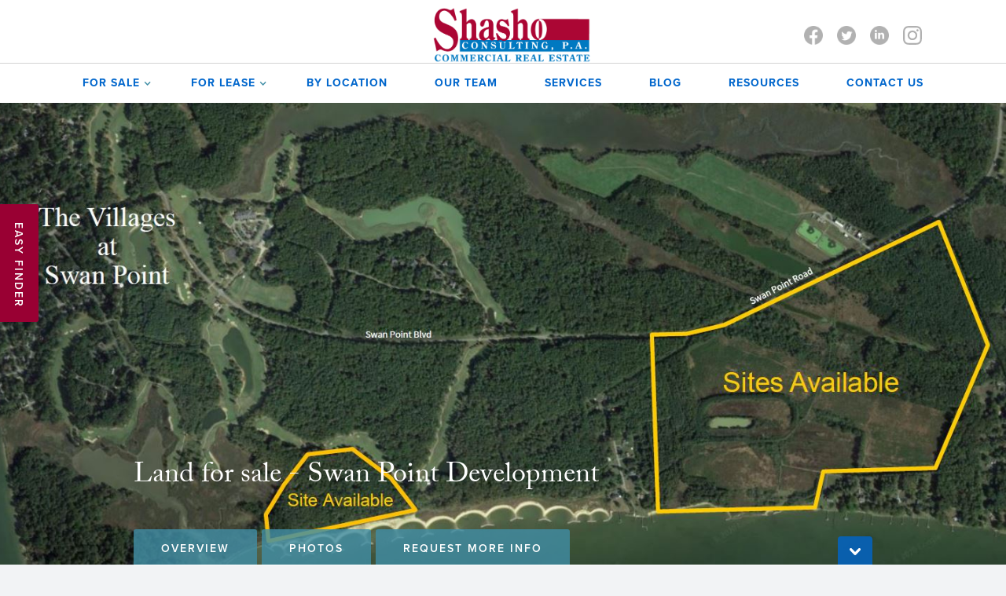

--- FILE ---
content_type: text/html
request_url: https://www.shasho.com/listing/land-for-sale-swan-point
body_size: 17068
content:
<!DOCTYPE html><!-- Last Published: Thu Jan 08 2026 22:43:17 GMT+0000 (Coordinated Universal Time) --><html data-wf-domain="www.shasho.com" data-wf-page="605b89754728c8ff13a3327e" data-wf-site="605b89754728c8f62da33269" data-wf-collection="605b89754728c809fea33274" data-wf-item-slug="land-for-sale-swan-point"><head><meta charset="utf-8"/><title>Land for Sale - Swan Point</title><meta content="Land for sale - Swan Point Development" name="description"/><meta content="Land for Sale - Swan Point" property="og:title"/><meta content="Land for sale - Swan Point Development" property="og:description"/><meta content="Land for Sale - Swan Point" property="twitter:title"/><meta content="Land for sale - Swan Point Development" property="twitter:description"/><meta property="og:type" content="website"/><meta content="summary_large_image" name="twitter:card"/><meta content="width=device-width, initial-scale=1" name="viewport"/><link href="https://cdn.prod.website-files.com/605b89754728c8f62da33269/css/shasho-consulting.shared.000e1761f.min.css" rel="stylesheet" type="text/css" integrity="sha384-AA4XYfwarUim8j4jIWIU3rv1M2ul+OsGgfIcOMdjQt7RnLrSmC2KHwOCdLierYAR" crossorigin="anonymous"/><link href="https://fonts.googleapis.com" rel="preconnect"/><link href="https://fonts.gstatic.com" rel="preconnect" crossorigin="anonymous"/><script src="https://ajax.googleapis.com/ajax/libs/webfont/1.6.26/webfont.js" type="text/javascript"></script><script type="text/javascript">WebFont.load({  google: {    families: ["Open Sans:300,300italic,400,400italic,600,600italic,700,700italic,800,800italic","Montserrat:100,100italic,200,200italic,300,300italic,400,400italic,500,500italic,600,600italic,700,700italic,800,800italic,900,900italic","Oswald:200,300,400,500,600,700","Lato:100,100italic,300,300italic,400,400italic,700,700italic,900,900italic","Source Sans Pro:200,200italic,300,300italic,regular,italic,600,600italic,700,700italic,900,900italic"]  }});</script><script src="https://use.typekit.net/bmq5jug.js" type="text/javascript"></script><script type="text/javascript">try{Typekit.load();}catch(e){}</script><script type="text/javascript">!function(o,c){var n=c.documentElement,t=" w-mod-";n.className+=t+"js",("ontouchstart"in o||o.DocumentTouch&&c instanceof DocumentTouch)&&(n.className+=t+"touch")}(window,document);</script><link href="https://cdn.prod.website-files.com/605b89754728c8f62da33269/6082f7797294540958538d42_shasho-favicon.png" rel="shortcut icon" type="image/x-icon"/><link href="https://cdn.prod.website-files.com/605b89754728c8f62da33269/605b89754728c8c4bda33312_256x256%20(4).png" rel="apple-touch-icon"/><script src="https://www.google.com/recaptcha/api.js" type="text/javascript"></script><style>
  @media screen and (max-width: 1170px) {

.nav-w-links {
    display: none !important;
}
    .contain-squished-nav {
    display: flex !important;
    justify-content:  center !important;
}
}
@media screen and (min-width: 993px) and (max-width: 1170px) {
    .logo-w-social {
        width: 905px !important;
    }
}
@media screen and (min-width: 1171px) {
.nav-w-links {
    display: flex !important;
    justify-content:  center !important;
}
    .contain-squished-nav {
    display: none !important;
}

  	    .social-only {
      display: none !important;
    }
    .logo-w-social {
      display: flex !important;
      justify-content: space-between !important;
      width: 1125px !important;
    }
}
  .nav-link:hover, .nav-link.w--current {
    text-decoration: underline;
    text-decoration-thickness: 5px;
    text-underline-offset: 14px;
}
  .rich-text-block-4, .w-richtext .w-embed {
    height: 400px !important;
}
  .property-details .collection-item:last-child .bar {
    display: none !important;
}   
   .horiz-flex .w-dyn-item:last-child .bar {
    display: none !important;
}   
  .rich-text-block-5 ul li {
    font-family: 'Proxima-Nova' !important;
    font-size: 18px;
    color: #646464;
    letter-spacing: 0;
    padding-bottom: 12px;
}
  .w-select {
    -webkit-appearance: none;
    -moz-appearance: none;
}
  .w-select::placeholder {
    color: red !important;
  }
  @media screen and (min-width: 1171px) {
    .property-hero-section, .slider, .home-hero-center {
        height: calc(100vh - 132px) !important;
    }
}
@media screen and (min-width: 992px) and (max-width: 1170px) {
    .property-hero-section, .slider, .home-hero-center {
        height: calc(100vh - 125px) !important;
    }
}
@media screen and (min-width: 667px) and (max-width: 991px) {
    .property-hero-section, .slider, .home-hero-center {
        height: calc(100vh - 139px) !important;
    }
}
@media screen and (max-width: 666px) {
    .property-hero-section, .slider, .home-hero-center {
        height: calc(100vh - 146px) !important;
    }
}
  @media screen and (max-width: 992px) {
    .dropdown-list.w--open {
        position: absolute;
        top: 50px;
        display: flex;
        flex-direction: column;
      	max-width: 60% !important;
      	background-color: transparent !important;
    }
}
</style></head><body data-ix="body-opacity-100-on-load" class="body gray"><div class="fixed-contact-form-container"><div class="fixed-contact-form-wrapper"><div data-ix="move-up-on-load-fixed-contact-form" class="fixed-contact-form-box"><a href="#" data-ix="slide-up-fixed-contact-form" data-w-id="e16ca917-763c-c674-7c3b-bc4ded5cf62c" class="fixed-contact-form-tab w-inline-block"><div class="mini-title white">LEAVE US YOUR MESSAGE</div><div class="fixed-contact-form-arrow"><img src="https://cdn.prod.website-files.com/605b89754728c8f62da33269/605b89754728c8544fa332c2_Scroll-down-icon.png" width="14" alt="" class="arrow-on-fixed-contact-form"/></div></a><div class="fixed-contact-form-body"><div class="contact-message-flex w-clearfix"><div class="fixed-contact-form-column _20-percent"><div class="support-girl"></div></div><div class="fixed-contact-form-column floated-right"><div class="mini-title dark-blue">contact us</div><p class="fixed-contact-form-text">Hi! Please leave us your message or call us at 01.800.123.456</p></div></div><div class="w-form"><form id="Fixed-Contact-Form" name="wf-form-Fixed-Contact-Form" data-name="Fixed Contact Form" method="get" data-wf-page-id="605b89754728c8ff13a3327e" data-wf-element-id="3284dba3-41f4-cda9-7b64-7ed95c4ef392"><input class="text-field first-name mini w-input" maxlength="256" name="Name" data-name="Name" placeholder="Your Name" type="text" id="Name-5" required=""/><input class="text-field email mini w-input" maxlength="256" name="Email" data-name="Email" placeholder="Your Email Address" type="email" id="Email" required=""/><input class="text-field property-code mini w-input" maxlength="256" name="Property-Code" data-name="Property Code" placeholder="Property Code" type="text" id="Property-Code-5"/><textarea id="Message-5" name="Message" placeholder="Your Message" maxlength="5000" required="" data-name="Message" class="text-area mini w-input"></textarea><div data-sitekey="6Lfg22kkAAAAAChIgEXkLT70dcCpNX_hFQRnCSl9" class="w-form-formrecaptcha g-recaptcha g-recaptcha-error g-recaptcha-disabled"></div><input type="submit" data-wait="Please wait..." class="submit-button w-button" value="send message"/></form><div class="success-message on-fixed-contact-form w-form-done"><p>Thank you! Your submission has been received!</p></div><div class="error-message on-fixed-contact-form w-form-fail"><p>Oops! Something went wrong while submitting the form</p></div></div></div></div></div></div><div class="section-2"><div class="div-block-4 social-only"><div class="social-icons-container on-footer opacity-50 in-header"><a href="https://www.facebook.com/ShashoCommercial/" target="_blank" class="social-icon-box centered w-inline-block"><img src="https://cdn.prod.website-files.com/605b89754728c8f62da33269/60786066adf8de224caa52db_FB_icon.png" width="15" alt="" class="image-3"/></a><a href="https://twitter.com/shashocomm" target="_blank" class="social-icon-box w-inline-block"><img src="https://cdn.prod.website-files.com/605b89754728c8f62da33269/6078608d7d1f21522a264c23_Twitter_icon.png" width="15" alt="" class="image-4"/></a><a href="https://www.linkedin.com/company/shasho-consulting-p-a-commercial-real-estate/" target="_blank" class="social-icon-box w-inline-block"><img src="https://cdn.prod.website-files.com/605b89754728c8f62da33269/6078609a9498d23624f1697a_LinkedIn_icon.png" width="20" alt="" class="image-5"/></a><a href="https://www.instagram.com/shasho_commercial/" target="_blank" class="social-icon-box w-inline-block"><img src="https://cdn.prod.website-files.com/605b89754728c8f62da33269/60ecad2d28e7203ac0fdfd0c_insta_dk_grey.svg" width="20" alt="" class="image-5"/></a></div></div><div class="nav-menu-width"><div class="div-block-5 logo-w-social"><div class="div-block-6"></div><a href="/" class="w-inline-block"><img src="https://cdn.prod.website-files.com/605b89754728c8f62da33269/618bcaf1edd4ac3fcd7566dc_31255_SHAS_Logo_LT_i1.png" alt="Shasho Consulting Commercial Real Estate Logo" width="203" class="image"/></a><div class="social-icons-container on-footer opacity-50"><a href="https://www.facebook.com/ShashoCommercial/" target="_blank" class="social-icon-box w-inline-block"><img src="https://cdn.prod.website-files.com/605b89754728c8f62da33269/60786066adf8de224caa52db_FB_icon.png" width="15" alt="" class="image-3"/></a><a href="https://twitter.com/shashocomm" target="_blank" class="social-icon-box w-inline-block"><img src="https://cdn.prod.website-files.com/605b89754728c8f62da33269/6078608d7d1f21522a264c23_Twitter_icon.png" width="15" alt="" class="image-4"/></a><a href="https://www.linkedin.com/company/shasho-consulting-p-a-commercial-real-estate/" target="_blank" class="social-icon-box w-inline-block"><img src="https://cdn.prod.website-files.com/605b89754728c8f62da33269/6078609a9498d23624f1697a_LinkedIn_icon.png" width="20" alt="" class="image-5"/></a><a href="https://www.instagram.com/shasho_commercial/" target="_blank" class="social-icon-box w-inline-block"><img src="https://cdn.prod.website-files.com/605b89754728c8f62da33269/60ecad2d28e7203ac0fdfd0c_insta_dk_grey.svg" width="20" alt="" class="image-5"/></a></div></div></div></div><div id="Top" data-ix="show-side-menu-tab-on-scroll" class="navbar-2"><div data-collapse="medium" data-animation="default" data-duration="400" data-easing="ease" data-easing2="ease" role="banner" class="navbar w-nav"><div class="contain-squished-nav w-clearfix"><nav role="navigation" class="nav-menu squished-menu w-nav-menu"><div data-delay="0" data-hover="false" data-w-id="605349fc-f377-3f0f-dfcf-9e443ea80b42" class="dropdown w-dropdown"><div class="dropdown-toggle squished w-dropdown-toggle"><div class="dropdown-text">for sale</div><div class="dropdown-arrow position squished w-icon-dropdown-toggle"></div></div><nav class="dropdown-list w-dropdown-list"><a href="/for-sell/industrial" class="white-bkg w-inline-block"><div class="horiz-flex center nav"><img src="https://cdn.prod.website-files.com/605b89754728c8f62da33269/608319a713b4a37619bc6a98_Industrial_Blue%20(2).svg" loading="lazy" alt="" class="types-blue-img large"/><div class="types-blue-text nav">industrial</div></div></a><a href="/for-sell/investment" class="white-bkg w-inline-block"><div class="horiz-flex center nav"><img src="https://cdn.prod.website-files.com/605b89754728c8f62da33269/608319a6dad40d013346adaf_Investment_Blue%20(3).svg" loading="lazy" alt="" class="types-blue-img large"/><div class="types-blue-text nav">investment</div></div></a><a href="/for-sell/land" class="white-bkg w-inline-block"><div class="horiz-flex center nav"><img src="https://cdn.prod.website-files.com/605b89754728c8f62da33269/60830ddd5e4fdd2f8f353dcb_Land_Blue%20(2).svg" loading="lazy" alt="" class="types-blue-img large"/><div class="types-blue-text nav">land</div></div></a><a href="/for-sell/medical" class="white-bkg w-inline-block"><div class="horiz-flex center nav"><img src="https://cdn.prod.website-files.com/605b89754728c8f62da33269/60831b9cc38eede67d8c3c66_Medical_Blue%20(2).svg" loading="lazy" alt="" class="types-blue-img large"/><div class="types-blue-text nav">medical</div></div></a><a href="/for-sell/offices" class="white-bkg w-inline-block"><div class="horiz-flex center nav"><img src="https://cdn.prod.website-files.com/605b89754728c8f62da33269/60830c679f76448497124275_Office_Blue%20(1).svg" loading="lazy" alt="" class="types-blue-img large"/><div class="types-blue-text nav">office</div></div></a><a href="/for-sell/residential" class="white-bkg w-inline-block"><div class="horiz-flex center nav"><img src="https://cdn.prod.website-files.com/605b89754728c8f62da33269/60830dddc465c568656331a2_Residential_Blue%20(2).svg" loading="lazy" alt="" class="types-blue-img large"/><div class="types-blue-text nav">residential</div></div></a><a href="/for-sell/retail" class="white-bkg w-inline-block"><div class="horiz-flex center nav"><img src="https://cdn.prod.website-files.com/605b89754728c8f62da33269/60831b9c04df5b65506159fa_Retail_Blue%20(3).svg" loading="lazy" alt="" class="types-blue-img large"/><div class="types-blue-text nav">retail</div></div></a><a href="/for-sell/st-charles" class="white-bkg w-inline-block"><div class="horiz-flex center nav"><img src="https://cdn.prod.website-files.com/605b89754728c8f62da33269/60831b9c2af0fc0ee15d0688_St%20Charles_Blue%20(3).svg" loading="lazy" alt="" class="types-blue-img large"/><div class="types-blue-text nav">st. charles</div></div></a></nav></div><div data-delay="0" data-hover="false" data-w-id="605349fc-f377-3f0f-dfcf-9e443ea80b70" class="dropdown w-dropdown"><div class="dropdown-toggle squished w-dropdown-toggle"><div class="dropdown-text">for LEASE</div><div class="dropdown-arrow position squished w-icon-dropdown-toggle"></div></div><nav class="dropdown-list w-dropdown-list"><a href="/for-lease/industrial" class="white-bkg w-inline-block"><div class="horiz-flex center nav"><img src="https://cdn.prod.website-files.com/605b89754728c8f62da33269/608319a713b4a37619bc6a98_Industrial_Blue%20(2).svg" loading="lazy" alt="" class="types-blue-img large"/><div class="types-blue-text nav">industrial</div></div></a><a href="/for-lease/investment" class="white-bkg w-inline-block"><div class="horiz-flex center nav"><img src="https://cdn.prod.website-files.com/605b89754728c8f62da33269/608319a6dad40d013346adaf_Investment_Blue%20(3).svg" loading="lazy" alt="" class="types-blue-img large"/><div class="types-blue-text nav">investment</div></div></a><a href="/for-lease/land" class="white-bkg w-inline-block"><div class="horiz-flex center nav"><img src="https://cdn.prod.website-files.com/605b89754728c8f62da33269/60830ddd5e4fdd2f8f353dcb_Land_Blue%20(2).svg" loading="lazy" alt="" class="types-blue-img large"/><div class="types-blue-text nav">land</div></div></a><a href="/for-lease/medical" class="white-bkg w-inline-block"><div class="horiz-flex center nav"><img src="https://cdn.prod.website-files.com/605b89754728c8f62da33269/60831b9cc38eede67d8c3c66_Medical_Blue%20(2).svg" loading="lazy" alt="" class="types-blue-img large"/><div class="types-blue-text nav">medical</div></div></a><a href="/for-lease/office" class="white-bkg w-inline-block"><div class="horiz-flex center nav"><img src="https://cdn.prod.website-files.com/605b89754728c8f62da33269/60830c679f76448497124275_Office_Blue%20(1).svg" loading="lazy" alt="" class="types-blue-img large"/><div class="types-blue-text nav">office</div></div></a><a href="/for-lease/residential" class="white-bkg w-inline-block"><div class="horiz-flex center nav"><img src="https://cdn.prod.website-files.com/605b89754728c8f62da33269/60830dddc465c568656331a2_Residential_Blue%20(2).svg" loading="lazy" alt="" class="types-blue-img large"/><div class="types-blue-text nav">residential</div></div></a><a href="/for-lease/retail" class="white-bkg w-inline-block"><div class="horiz-flex center nav"><img src="https://cdn.prod.website-files.com/605b89754728c8f62da33269/60831b9c04df5b65506159fa_Retail_Blue%20(3).svg" loading="lazy" alt="" class="types-blue-img large"/><div class="types-blue-text nav">retail</div></div></a><a href="/for-lease/st-charles" class="white-bkg w-inline-block"><div class="horiz-flex center nav"><img src="https://cdn.prod.website-files.com/605b89754728c8f62da33269/60831b9c2af0fc0ee15d0688_St%20Charles_Blue%20(3).svg" loading="lazy" alt="" class="types-blue-img large"/><div class="types-blue-text nav">st. charles</div></div></a></nav></div><a href="/by-location" class="nav-link squished w-nav-link">by Location</a><a href="/about-us" class="nav-link squished w-nav-link">OUR TEAM</a><a href="/services" class="nav-link squished w-nav-link">SERVICES</a><a href="http://shashoconsulting.blogspot.com/" target="_blank" class="nav-link squished w-nav-link">Blog</a><a href="/resources" class="nav-link squished w-nav-link">Resources</a><a href="/contact-us" class="nav-link squished w-nav-link">contact us</a></nav></div><div class="contain-nav-w-links nav-w-links w-clearfix"><nav role="navigation" class="nav-menu links-menu w-nav-menu"><div data-delay="0" data-hover="true" data-w-id="d66d9638-e692-8cc2-e179-d6606dac967e" class="dropdown w-dropdown"><div class="dropdown-toggle w-dropdown-toggle"><div class="dropdown-text">for sale</div><div class="dropdown-arrow position w-icon-dropdown-toggle"></div></div><nav class="dropdown-list w-dropdown-list"><a href="/for-sell/industrial" class="w-inline-block"><div class="horiz-flex center nav"><img src="https://cdn.prod.website-files.com/605b89754728c8f62da33269/608319a713b4a37619bc6a98_Industrial_Blue%20(2).svg" loading="lazy" alt="" class="types-blue-img large"/><div class="types-blue-text nav">industrial</div></div></a><a href="/for-sell/investment" class="w-inline-block"><div class="horiz-flex center nav"><img src="https://cdn.prod.website-files.com/605b89754728c8f62da33269/608319a6dad40d013346adaf_Investment_Blue%20(3).svg" loading="lazy" alt="" class="types-blue-img large"/><div class="types-blue-text nav">investment</div></div></a><a href="/for-sell/land" class="w-inline-block"><div class="horiz-flex center nav"><img src="https://cdn.prod.website-files.com/605b89754728c8f62da33269/60830ddd5e4fdd2f8f353dcb_Land_Blue%20(2).svg" loading="lazy" alt="" class="types-blue-img large"/><div class="types-blue-text nav">land</div></div></a><a href="/for-sell/medical" class="w-inline-block"><div class="horiz-flex center nav"><img src="https://cdn.prod.website-files.com/605b89754728c8f62da33269/60831b9cc38eede67d8c3c66_Medical_Blue%20(2).svg" loading="lazy" alt="" class="types-blue-img large"/><div class="types-blue-text nav">medical</div></div></a><a href="/for-sell/offices" class="w-inline-block"><div class="horiz-flex center nav"><img src="https://cdn.prod.website-files.com/605b89754728c8f62da33269/60830c679f76448497124275_Office_Blue%20(1).svg" loading="lazy" alt="" class="types-blue-img large"/><div class="types-blue-text nav">office</div></div></a><a href="/for-sell/residential" class="w-inline-block"><div class="horiz-flex center nav"><img src="https://cdn.prod.website-files.com/605b89754728c8f62da33269/60830dddc465c568656331a2_Residential_Blue%20(2).svg" loading="lazy" alt="" class="types-blue-img large"/><div class="types-blue-text nav">residential</div></div></a><a href="/for-sell/retail" class="w-inline-block"><div class="horiz-flex center nav"><img src="https://cdn.prod.website-files.com/605b89754728c8f62da33269/60831b9c04df5b65506159fa_Retail_Blue%20(3).svg" loading="lazy" alt="" class="types-blue-img large"/><div class="types-blue-text nav">retail</div></div></a><a href="/for-sell/st-charles" class="w-inline-block"><div class="horiz-flex center nav"><img src="https://cdn.prod.website-files.com/605b89754728c8f62da33269/60831b9c2af0fc0ee15d0688_St%20Charles_Blue%20(3).svg" loading="lazy" alt="" class="types-blue-img large"/><div class="types-blue-text nav">st. charles</div></div></a></nav></div><div data-delay="0" data-hover="true" data-w-id="38285c79-6e25-195e-f6dd-1c63cef46004" class="dropdown w-dropdown"><div class="dropdown-toggle w-dropdown-toggle"><div class="dropdown-text">for LEASE</div><div class="dropdown-arrow position w-icon-dropdown-toggle"></div></div><nav class="dropdown-list w-dropdown-list"><a href="/for-lease/industrial" class="w-inline-block"><div class="horiz-flex center nav"><img src="https://cdn.prod.website-files.com/605b89754728c8f62da33269/608319a713b4a37619bc6a98_Industrial_Blue%20(2).svg" loading="lazy" alt="" class="types-blue-img large"/><div class="types-blue-text nav">industrial</div></div></a><a href="/for-lease/investment" class="w-inline-block"><div class="horiz-flex center nav"><img src="https://cdn.prod.website-files.com/605b89754728c8f62da33269/608319a6dad40d013346adaf_Investment_Blue%20(3).svg" loading="lazy" alt="" class="types-blue-img large"/><div class="types-blue-text nav">investment</div></div></a><a href="/for-lease/land" class="w-inline-block"><div class="horiz-flex center nav"><img src="https://cdn.prod.website-files.com/605b89754728c8f62da33269/60830ddd5e4fdd2f8f353dcb_Land_Blue%20(2).svg" loading="lazy" alt="" class="types-blue-img large"/><div class="types-blue-text nav">land</div></div></a><a href="/for-lease/medical" class="w-inline-block"><div class="horiz-flex center nav"><img src="https://cdn.prod.website-files.com/605b89754728c8f62da33269/60831b9cc38eede67d8c3c66_Medical_Blue%20(2).svg" loading="lazy" alt="" class="types-blue-img large"/><div class="types-blue-text nav">medical</div></div></a><a href="/for-lease/office" class="w-inline-block"><div class="horiz-flex center nav"><img src="https://cdn.prod.website-files.com/605b89754728c8f62da33269/60830c679f76448497124275_Office_Blue%20(1).svg" loading="lazy" alt="" class="types-blue-img large"/><div class="types-blue-text nav">office</div></div></a><a href="/for-lease/residential" class="w-inline-block"><div class="horiz-flex center nav"><img src="https://cdn.prod.website-files.com/605b89754728c8f62da33269/60830dddc465c568656331a2_Residential_Blue%20(2).svg" loading="lazy" alt="" class="types-blue-img large"/><div class="types-blue-text nav">residential</div></div></a><a href="/for-lease/retail" class="w-inline-block"><div class="horiz-flex center nav"><img src="https://cdn.prod.website-files.com/605b89754728c8f62da33269/60831b9c04df5b65506159fa_Retail_Blue%20(3).svg" loading="lazy" alt="" class="types-blue-img large"/><div class="types-blue-text nav">retail</div></div></a><a href="/for-lease/st-charles" class="w-inline-block"><div class="horiz-flex center nav"><img src="https://cdn.prod.website-files.com/605b89754728c8f62da33269/60831b9c2af0fc0ee15d0688_St%20Charles_Blue%20(3).svg" loading="lazy" alt="" class="types-blue-img large"/><div class="types-blue-text nav">st. charles</div></div></a></nav></div><a href="/by-location" class="nav-link w-nav-link">by Location</a><a href="/about-us" class="nav-link w-nav-link">OUR TEAM</a><a href="/services" class="nav-link w-nav-link">SERVICES</a><a href="http://shashoconsulting.blogspot.com/" target="_blank" class="nav-link w-nav-link">Blog</a><a href="/resources" class="nav-link w-nav-link">Resources</a><a href="/contact-us" class="nav-link w-nav-link">contact us</a></nav></div><div class="div-block nav-w-btn"><div class="div-block-2"></div><a href="/" class="link-block w-inline-block"><img src="https://cdn.prod.website-files.com/605b89754728c8f62da33269/618bccaab9b8cb4edb1054fc_31255_SHAS_Logo_LT_i2.png" alt="" width="225" class="image"/></a><div class="menu-button hamburger-btn-id w-nav-button"><div class="burger-menu w-icon-nav-menu"></div></div></div></div></div><div data-ix="pop-up-image-container-initial-appearance" class="pop-up-image-container"><div data-ix="pop-up-image-initial-appearance" style="background-image:url(&quot;https://cdn.prod.website-files.com/605b89754728c805a0a33295/60f9d535b47752657f804592_swan%20point%201.JPG&quot;)" class="pop-up-image-1"><a href="#" data-ix="close-pop-up-1" class="close-pop-up w-inline-block"></a><img style="background-image:url(&quot;https://cdn.prod.website-files.com/605b89754728c805a0a33295/60f9d535b47752657f804592_swan%20point%201.JPG&quot;)" alt="" src="https://cdn.prod.website-files.com/605b89754728c805a0a33295/60f9d535b47752657f804592_swan%20point%201.JPG" sizes="100vw" srcset="https://cdn.prod.website-files.com/605b89754728c805a0a33295/60f9d535b47752657f804592_swan%20point%201-p-500.jpeg 500w, https://cdn.prod.website-files.com/605b89754728c805a0a33295/60f9d535b47752657f804592_swan%20point%201-p-800.jpeg 800w, https://cdn.prod.website-files.com/605b89754728c805a0a33295/60f9d535b47752657f804592_swan%20point%201-p-1600.jpeg 1600w, https://cdn.prod.website-files.com/605b89754728c805a0a33295/60f9d535b47752657f804592_swan%20point%201.JPG 1606w"/></div><div data-ix="pop-up-image-initial-appearance" style="background-image:url(&quot;https://cdn.prod.website-files.com/605b89754728c805a0a33295/60f9d5325891d409f2da7c4f_swann%20point%20concept.JPG&quot;)" class="pop-up-image-2"><a href="#" data-ix="close-pop-up-2" class="close-pop-up-2 w-inline-block"></a><img alt="" src="https://cdn.prod.website-files.com/605b89754728c805a0a33295/60f9d5325891d409f2da7c4f_swann%20point%20concept.JPG" sizes="100vw" srcset="https://cdn.prod.website-files.com/605b89754728c805a0a33295/60f9d5325891d409f2da7c4f_swann%20point%20concept-p-1080.jpeg 1080w, https://cdn.prod.website-files.com/605b89754728c805a0a33295/60f9d5325891d409f2da7c4f_swann%20point%20concept.JPG 1203w"/></div><div data-ix="pop-up-image-initial-appearance" style="background-image:none" class="pop-up-image-3"><a href="#" data-ix="close-pop-up-3" class="close-pop-up-3 w-inline-block"></a><img alt="" src="" class="w-dyn-bind-empty"/></div><div data-ix="pop-up-image-initial-appearance" style="background-image:none" class="pop-up-image-4"><a href="#" data-ix="close-pop-up-4" class="close-pop-up-4 w-inline-block"></a><img alt="" src="" class="w-dyn-bind-empty"/></div><div data-ix="pop-up-image-initial-appearance" style="background-image:none" class="pop-up-image-5"><a href="#" data-ix="close-pop-up-5" class="close-pop-up-5 w-inline-block"></a><img alt="" src="" class="w-dyn-bind-empty"/></div><div data-ix="pop-up-image-initial-appearance" style="background-image:none" class="pop-up-image-6"><a href="#" data-ix="close-pop-up-6" class="close-pop-up-6 w-inline-block"></a><img alt="" src="" class="w-dyn-bind-empty"/></div><div data-ix="pop-up-image-initial-appearance" style="background-image:none" class="pop-up-image-7"><a href="#" data-ix="close-pop-up-7" class="close-pop-up-7 w-inline-block"></a><img alt="" src="" class="w-dyn-bind-empty"/></div><div data-ix="pop-up-image-initial-appearance" class="pop-up-image-8"><a href="#" data-ix="close-pop-up-8" class="close-pop-up-8 w-inline-block"></a><img alt="" src="" class="w-dyn-bind-empty"/></div></div><div style="background-image:url(&quot;https://cdn.prod.website-files.com/605b89754728c805a0a33295/60f9d535b47752657f804592_swan%20point%201.JPG&quot;)" class="property-hero-section details"><div data-delay="4000" data-animation="slide" class="fs-slider w-slider" data-autoplay="false" data-easing="ease" data-hide-arrows="false" data-disable-swipe="false" data-autoplay-limit="0" data-nav-spacing="3" data-duration="500" data-infinite="true"><div class="fs-mask w-slider-mask"><div class="fs-slide w-slide"></div><div class="fs-slide w-slide"></div></div><div class="w-slider-arrow-left"><div class="w-icon-slider-left"></div></div><div class="w-slider-arrow-right"><div class="w-icon-slider-right"></div></div><div class="w-slider-nav w-round"></div></div><div class="fs-collection-wrapper w-dyn-list"><script type="text/x-wf-template" id="wf-template-3d7d8bc5-03ef-401c-2fb9-4ccfd01ee1fe">%3Cdiv%20role%3D%22listitem%22%20class%3D%22fs-collection-item%20w-dyn-item%20w-dyn-repeater-item%22%3E%3C%2Fdiv%3E</script><div role="list" class="fs-dynamic-feed w-dyn-items w-dyn-hide"></div><div class="w-dyn-empty"><div>No items found.</div></div></div><div class="hero-header justify-start w-container"><a href="#Overview" data-ix="slide-up-on-load-tabs" class="tab-link-box-1 _70-percent w-inline-block"><div class="mini-title white">overview</div></a><a href="#gallery" data-ix="slide-up-on-load-tabs-2" class="tab-link-box-2 w-hidden-tiny w-inline-block"><div class="mini-title white">Photos</div></a><a href="#contact" data-ix="slide-up-on-load-tabs-3" class="tab-link-box-3 w-hidden-tiny w-inline-block"><div class="mini-title white">request more info</div></a></div><div data-delay="4000" data-animation="cross" class="slider w-slider" data-autoplay="false" data-cms="slider" data-easing="ease" data-hide-arrows="false" data-disable-swipe="false" data-autoplay-limit="0" data-nav-spacing="3" data-duration="500" data-infinite="true"><div class="scroll-down-container w-container"><a href="#Overview" data-ix="move-up-scroll-down-button" class="scroll-down-button w-inline-block"></a><div class="w-slide"></div><div class="w-slide"></div><div class="w-slide"></div></div><div class="w-slider-mask"><div style="background-image:url(&quot;https://cdn.prod.website-files.com/605b89754728c805a0a33295/60f9d535b47752657f804592_swan%20point%201.JPG&quot;)" class="slide w-slide"><div class="full-overlay"></div></div><div style="background-image:url(&quot;https://cdn.prod.website-files.com/605b89754728c805a0a33295/60f9d5325891d409f2da7c4f_swann%20point%20concept.JPG&quot;)" class="slide-2 w-slide"><div class="full-overlay"></div></div><div style="background-image:none" class="slide-3 w-condition-invisible w-slide"><div class="full-overlay"></div></div><div style="background-image:none" class="slide-4 w-condition-invisible w-slide"><div class="full-overlay"></div></div><div style="background-image:none" class="slide-5 w-condition-invisible w-slide"><div class="full-overlay"></div></div><div style="background-image:none" class="slide-6 w-condition-invisible w-slide"><div class="full-overlay"></div></div><div style="background-image:none" class="slide-7 w-condition-invisible w-slide"><div class="full-overlay"></div></div></div><div class="left-arrow w-slider-arrow-left"><div class="arrow w-icon-slider-left"></div></div><div class="right-arrow w-slider-arrow-right"><div class="arrow w-icon-slider-right"></div></div><div class="slide-nav hide w-slider-nav w-round"></div></div><div class="hero-header on-slide headline left-justify w-container"><h2 class="heading-2 white">Land for sale - Swan Point Development</h2></div></div><div id="Overview" class="content-wrapper white-and-bottom-border w-container"><div class="listing-top-contain w-clearfix"><div class="column-left"><div class="details-container w-clearfix"><div class="tags-container show-right"><div class="tag for-lease w-condition-invisible">for lease</div><div class="tag status">FOR SALE</div></div><div class="tags-container show-right w-condition-invisible"><div class="tag status">FOR SALE</div><div class="tag for-lease new-color">for lease</div></div><div class="property-details _88-percent"><div class="mini-title-box"><div class="state-breadcrumb">maryland</div><div class="arrows">»</div><a href="/counties/charles-county" class="mini-title-link breadcrumb no-bottom-padding">Charles County</a><div class="arrows">»</div><a href="/city/issue" class="mini-title-link breadcrumb no-bottom-padding">Issue</a></div><h1 class="listing-detail-headline">Swan Point Road</h1></div><div class="tags-container below"><div class="tag for-lease w-condition-invisible">for lease</div><div class="tag status">FOR SALE</div></div><div class="tags-container below w-condition-invisible"><div class="tag status types-hero">FOR SALE</div><div class="tag for-lease new-color">for lease</div></div></div><div class="rich-text-block-5 w-richtext"><p>The Villages at Swan Point is a master planned community that began in 1986. It features an 18 hole championship golf course. Yacht and country club with restaurant, community pool, tennis and pickleball courts.</p><p>• 5 - 10 Acre sites available</p><p>• Seeking users for the development of:</p><p>- Hotel</p><p>- Conference center</p><p>- Shopping center</p><p>- Assisted living facility</p><p>- Medical</p><p>• Water and sewer will be available</p><p>‍</p></div><div class="link-to-section-container"><div class="link-box to-a-section"><a href="#gallery" class="mini-title-link anchor no-hover">SEE PHOTO GALLERY</a><div class="arrows">»</div></div><div class="link-box w-condition-invisible"><a href="#Video" class="mini-title-link anchor no-hover">SEE PROPERTY VIDEO</a><div class="arrows">»</div></div><div class="link-box to-a-section"><a href="#Location" class="mini-title-link anchor no-hover">SEE LOCATION</a><div class="arrows">»</div></div><div class="link-box to-a-section w-condition-invisible"><a href="#demo" class="mini-title-link anchor no-hover">SEE demographics</a><div class="arrows">»</div></div></div></div><div class="column-right"><div class="property-overview-container"><div class="overview-container details"><div class="asking-price-box"><div class="mini-title dark-blue">Price</div><div class="asking-price-text-box"><div class="dollar-sign w-condition-invisible">$</div><div class="price-text w-condition-invisible w-dyn-bind-empty"></div><div class="price-text">CONTACT US FOR PRICING</div></div></div><div class="overview-flex-container w-clearfix"><div class="collection-list-wrapper-4 w-dyn-list"><div role="list" class="list-grid w-dyn-items"><div role="listitem" class="collection-item-2 w-clearfix w-dyn-item"><div class="overview-item list"><img src="https://cdn.prod.website-files.com/605b89754728c805a0a33295/6083463d0addc5cb1bc6a147_Land_Blue%20(4).svg" loading="lazy" alt="" class="property-icon"/><p class="paragraph-2 details-text">Land</p></div></div></div></div><div class="overview-item _6 full show-even"><img src="https://cdn.prod.website-files.com/605b89754728c8f62da33269/6083172c1e503f38629fd99e_SqFt_Blue%20(2).svg" alt="" class="property-icon _100"/><div class="overview-text-box horiz"><p class="paragraph-2 details-text w-condition-invisible w-dyn-bind-empty"></p><p class="paragraph-2 details-text left-padding">Sq. Ft.</p><p class="paragraph-2 details-text left-margin">varies</p></div></div><div class="contain-odd w-clearfix"><div class="overview-item _50"></div><div class="overview-item _50 right"><img src="https://cdn.prod.website-files.com/605b89754728c8f62da33269/6083172c1e503f38629fd99e_SqFt_Blue%20(2).svg" alt="" class="property-icon"/><div class="overview-text-box"><p class="paragraph-2 details-text w-condition-invisible w-dyn-bind-empty"></p><p class="paragraph-2 details-text">SQ. Ft.</p><p class="paragraph-2 details-text">varies</p></div></div></div></div></div><a href="#" class="submit-button pdf-btn w-button">download pdf</a><div class="item-id">60f6efcf6b910ae969d52ce3</div></div></div></div><div id="gallery" class="property-section"><div id="Property-Location" class="section-title-box"><div class="title capitalized">Photo Gallery</div></div><div class="flex-grid on-mobile"><a href="#" data-w-id="4ca6ce2b-9302-579a-2342-a2fac5cadbe9" style="background-image:url(&quot;https://cdn.prod.website-files.com/605b89754728c805a0a33295/60f9d535b47752657f804592_swan%20point%201.JPG&quot;)" class="gallery-item w-inline-block w-lightbox"><div data-ix="slide-down-on-load" style="-webkit-transform:translate3d(0, 20PX, 0) scale3d(1, 1, 1) rotateX(0) rotateY(0) rotateZ(0) skew(0, 0);-moz-transform:translate3d(0, 20PX, 0) scale3d(1, 1, 1) rotateX(0) rotateY(0) rotateZ(0) skew(0, 0);-ms-transform:translate3d(0, 20PX, 0) scale3d(1, 1, 1) rotateX(0) rotateY(0) rotateZ(0) skew(0, 0);transform:translate3d(0, 20PX, 0) scale3d(1, 1, 1) rotateX(0) rotateY(0) rotateZ(0) skew(0, 0);opacity:0" class="see-image"></div><script type="application/json" class="w-json">{
  "items": [
    {
      "url": "https://cdn.prod.website-files.com/605b89754728c805a0a33295/60f9d535b47752657f804592_swan%20point%201.JPG",
      "type": "image"
    }
  ],
  "group": "Gallery"
}</script></a><a href="#" data-w-id="2d5f4e03-4590-1b76-c683-c5b0b78f35b7" style="background-image:url(&quot;https://cdn.prod.website-files.com/605b89754728c805a0a33295/60f9d5325891d409f2da7c4f_swann%20point%20concept.JPG&quot;)" class="gallery-item w-inline-block w-lightbox"><div data-ix="slide-down-on-load" style="-webkit-transform:translate3d(0, 20PX, 0) scale3d(1, 1, 1) rotateX(0) rotateY(0) rotateZ(0) skew(0, 0);-moz-transform:translate3d(0, 20PX, 0) scale3d(1, 1, 1) rotateX(0) rotateY(0) rotateZ(0) skew(0, 0);-ms-transform:translate3d(0, 20PX, 0) scale3d(1, 1, 1) rotateX(0) rotateY(0) rotateZ(0) skew(0, 0);transform:translate3d(0, 20PX, 0) scale3d(1, 1, 1) rotateX(0) rotateY(0) rotateZ(0) skew(0, 0);opacity:0" class="see-image"></div><script type="application/json" class="w-json">{
  "items": [
    {
      "url": "https://cdn.prod.website-files.com/605b89754728c805a0a33295/60f9d5325891d409f2da7c4f_swann%20point%20concept.JPG",
      "type": "image"
    }
  ],
  "group": "Gallery"
}</script></a><a href="#" data-w-id="e30b8451-c453-bb6b-49be-3313c21bcad6" style="background-image:none" class="gallery-item w-inline-block w-condition-invisible w-dyn-bind-empty w-lightbox"><div data-ix="slide-down-on-load" style="-webkit-transform:translate3d(0, 20PX, 0) scale3d(1, 1, 1) rotateX(0) rotateY(0) rotateZ(0) skew(0, 0);-moz-transform:translate3d(0, 20PX, 0) scale3d(1, 1, 1) rotateX(0) rotateY(0) rotateZ(0) skew(0, 0);-ms-transform:translate3d(0, 20PX, 0) scale3d(1, 1, 1) rotateX(0) rotateY(0) rotateZ(0) skew(0, 0);transform:translate3d(0, 20PX, 0) scale3d(1, 1, 1) rotateX(0) rotateY(0) rotateZ(0) skew(0, 0);opacity:0" class="see-image"></div><script type="application/json" class="w-json">{
  "items": [],
  "group": "Gallery"
}</script></a><a href="#" data-w-id="58bb5317-fc6d-a648-4a66-7506910c04d9" style="background-image:none" class="gallery-item w-inline-block w-condition-invisible w-dyn-bind-empty w-lightbox"><div data-ix="slide-down-on-load" style="-webkit-transform:translate3d(0, 20PX, 0) scale3d(1, 1, 1) rotateX(0) rotateY(0) rotateZ(0) skew(0, 0);-moz-transform:translate3d(0, 20PX, 0) scale3d(1, 1, 1) rotateX(0) rotateY(0) rotateZ(0) skew(0, 0);-ms-transform:translate3d(0, 20PX, 0) scale3d(1, 1, 1) rotateX(0) rotateY(0) rotateZ(0) skew(0, 0);transform:translate3d(0, 20PX, 0) scale3d(1, 1, 1) rotateX(0) rotateY(0) rotateZ(0) skew(0, 0);opacity:0" class="see-image"></div><script type="application/json" class="w-json">{
  "items": [],
  "group": "Gallery"
}</script></a><a href="#" data-w-id="9be7c602-3c1c-87bf-92c5-2d74323e8d9b" style="background-image:none" class="gallery-item w-inline-block w-condition-invisible w-dyn-bind-empty w-lightbox"><div data-ix="slide-down-on-load" style="-webkit-transform:translate3d(0, 20PX, 0) scale3d(1, 1, 1) rotateX(0) rotateY(0) rotateZ(0) skew(0, 0);-moz-transform:translate3d(0, 20PX, 0) scale3d(1, 1, 1) rotateX(0) rotateY(0) rotateZ(0) skew(0, 0);-ms-transform:translate3d(0, 20PX, 0) scale3d(1, 1, 1) rotateX(0) rotateY(0) rotateZ(0) skew(0, 0);transform:translate3d(0, 20PX, 0) scale3d(1, 1, 1) rotateX(0) rotateY(0) rotateZ(0) skew(0, 0);opacity:0" class="see-image"></div><script type="application/json" class="w-json">{
  "items": [],
  "group": "Gallery"
}</script></a><a href="#" data-w-id="08147390-1219-057c-b358-deac0302d020" style="background-image:none" class="gallery-item w-inline-block w-condition-invisible w-dyn-bind-empty w-lightbox"><div data-ix="slide-down-on-load" style="-webkit-transform:translate3d(0, 20PX, 0) scale3d(1, 1, 1) rotateX(0) rotateY(0) rotateZ(0) skew(0, 0);-moz-transform:translate3d(0, 20PX, 0) scale3d(1, 1, 1) rotateX(0) rotateY(0) rotateZ(0) skew(0, 0);-ms-transform:translate3d(0, 20PX, 0) scale3d(1, 1, 1) rotateX(0) rotateY(0) rotateZ(0) skew(0, 0);transform:translate3d(0, 20PX, 0) scale3d(1, 1, 1) rotateX(0) rotateY(0) rotateZ(0) skew(0, 0);opacity:0" class="see-image"></div><script type="application/json" class="w-json">{
  "items": [],
  "group": "Gallery"
}</script></a><a href="#" data-w-id="6f54b931-18e1-5f0b-b6db-41f82e7d266d" style="background-image:none" class="gallery-item w-inline-block w-condition-invisible w-dyn-bind-empty w-lightbox"><div data-ix="slide-down-on-load" style="-webkit-transform:translate3d(0, 20PX, 0) scale3d(1, 1, 1) rotateX(0) rotateY(0) rotateZ(0) skew(0, 0);-moz-transform:translate3d(0, 20PX, 0) scale3d(1, 1, 1) rotateX(0) rotateY(0) rotateZ(0) skew(0, 0);-ms-transform:translate3d(0, 20PX, 0) scale3d(1, 1, 1) rotateX(0) rotateY(0) rotateZ(0) skew(0, 0);transform:translate3d(0, 20PX, 0) scale3d(1, 1, 1) rotateX(0) rotateY(0) rotateZ(0) skew(0, 0);opacity:0" class="see-image"></div><script type="application/json" class="w-json">{
  "items": [],
  "group": "Gallery"
}</script></a><div class="fixed-contact-form-container"><div class="fixed-contact-form-wrapper"><div data-ix="move-up-on-load-fixed-contact-form" class="fixed-contact-form-box"><a href="#" data-ix="slide-up-fixed-contact-form" data-w-id="e16ca917-763c-c674-7c3b-bc4ded5cf62c" class="fixed-contact-form-tab w-inline-block"><div class="mini-title white">LEAVE US YOUR MESSAGE</div><div class="fixed-contact-form-arrow"><img src="https://cdn.prod.website-files.com/605b89754728c8f62da33269/605b89754728c8544fa332c2_Scroll-down-icon.png" width="14" alt="" class="arrow-on-fixed-contact-form"/></div></a><div class="fixed-contact-form-body"><div class="contact-message-flex w-clearfix"><div class="fixed-contact-form-column _20-percent"><div class="support-girl"></div></div><div class="fixed-contact-form-column floated-right"><div class="mini-title dark-blue">contact us</div><p class="fixed-contact-form-text">Hi! Please leave us your message or call us at 01.800.123.456</p></div></div><div class="w-form"><form id="Fixed-Contact-Form" name="wf-form-Fixed-Contact-Form" data-name="Fixed Contact Form" method="get" data-wf-page-id="605b89754728c8ff13a3327e" data-wf-element-id="3284dba3-41f4-cda9-7b64-7ed95c4ef392"><input class="text-field first-name mini w-input" maxlength="256" name="Name" data-name="Name" placeholder="Your Name" type="text" id="Name-5" required=""/><input class="text-field email mini w-input" maxlength="256" name="Email" data-name="Email" placeholder="Your Email Address" type="email" id="Email" required=""/><input class="text-field property-code mini w-input" maxlength="256" name="Property-Code" data-name="Property Code" placeholder="Property Code" type="text" id="Property-Code-5"/><textarea id="Message-5" name="Message" placeholder="Your Message" maxlength="5000" required="" data-name="Message" class="text-area mini w-input"></textarea><div data-sitekey="6Lfg22kkAAAAAChIgEXkLT70dcCpNX_hFQRnCSl9" class="w-form-formrecaptcha g-recaptcha g-recaptcha-error g-recaptcha-disabled"></div><input type="submit" data-wait="Please wait..." class="submit-button w-button" value="send message"/></form><div class="success-message on-fixed-contact-form w-form-done"><p>Thank you! Your submission has been received!</p></div><div class="error-message on-fixed-contact-form w-form-fail"><p>Oops! Something went wrong while submitting the form</p></div></div></div></div></div></div></div></div><div class="link-box to-a-section text-align-right w-condition-invisible"><a href="#" data-w-id="120a70a2-b4d5-46ae-8040-91205490f2ab" class="mini-title-link anchor no-hover">VIEW MORE PHOTOS</a><div class="arrows">»</div></div><div style="-webkit-transform:translate3d(100%, 0, 0) scale3d(1, 1, 1) rotateX(0) rotateY(0) rotateZ(0) skew(0, 0);-moz-transform:translate3d(100%, 0, 0) scale3d(1, 1, 1) rotateX(0) rotateY(0) rotateZ(0) skew(0, 0);-ms-transform:translate3d(100%, 0, 0) scale3d(1, 1, 1) rotateX(0) rotateY(0) rotateZ(0) skew(0, 0);transform:translate3d(100%, 0, 0) scale3d(1, 1, 1) rotateX(0) rotateY(0) rotateZ(0) skew(0, 0)" class="additional-photos-canvas"><div id="gallery" class="property-section"><div data-w-id="f9181ff2-750f-17fc-60eb-4074f6d1f242" class="link-box to-a-section for-additional-photos"><div class="arrows"><a href="#" target="_self">«</a></div><a href="#" class="mini-title-link anchor no-hover">BACK TO LISTING</a></div><div id="Property-Location" class="section-title-box"><div class="title capitalized">Photo Gallery</div><div class="text-block-4">Land for Sale - Swan Point</div><div class="text-block-5">Swan Point Road</div></div></div><div id="Property-Location" class="section-title-box"></div><div id="gallery" class="property-section main-gallery-in-photos-modal"><div id="Property-Location" class="section-title-box"></div><div class="flex-grid on-mobile"><a href="#" data-w-id="3fb984f8-f11f-116d-1ec8-bff79c684775" style="background-image:url(&quot;https://cdn.prod.website-files.com/605b89754728c805a0a33295/60f9d535b47752657f804592_swan%20point%201.JPG&quot;)" class="gallery-item w-inline-block w-lightbox"><div data-ix="slide-down-on-load" style="-webkit-transform:translate3d(0, 20PX, 0) scale3d(1, 1, 1) rotateX(0) rotateY(0) rotateZ(0) skew(0, 0);-moz-transform:translate3d(0, 20PX, 0) scale3d(1, 1, 1) rotateX(0) rotateY(0) rotateZ(0) skew(0, 0);-ms-transform:translate3d(0, 20PX, 0) scale3d(1, 1, 1) rotateX(0) rotateY(0) rotateZ(0) skew(0, 0);transform:translate3d(0, 20PX, 0) scale3d(1, 1, 1) rotateX(0) rotateY(0) rotateZ(0) skew(0, 0);opacity:0" class="see-image"></div><script type="application/json" class="w-json">{
  "items": [
    {
      "url": "https://cdn.prod.website-files.com/605b89754728c805a0a33295/60f9d535b47752657f804592_swan%20point%201.JPG",
      "type": "image"
    }
  ],
  "group": "Additional Photos Gallery"
}</script></a><a href="#" data-w-id="3fb984f8-f11f-116d-1ec8-bff79c684777" style="background-image:url(&quot;https://cdn.prod.website-files.com/605b89754728c805a0a33295/60f9d5325891d409f2da7c4f_swann%20point%20concept.JPG&quot;)" class="gallery-item w-inline-block w-lightbox"><div data-ix="slide-down-on-load" style="-webkit-transform:translate3d(0, 20PX, 0) scale3d(1, 1, 1) rotateX(0) rotateY(0) rotateZ(0) skew(0, 0);-moz-transform:translate3d(0, 20PX, 0) scale3d(1, 1, 1) rotateX(0) rotateY(0) rotateZ(0) skew(0, 0);-ms-transform:translate3d(0, 20PX, 0) scale3d(1, 1, 1) rotateX(0) rotateY(0) rotateZ(0) skew(0, 0);transform:translate3d(0, 20PX, 0) scale3d(1, 1, 1) rotateX(0) rotateY(0) rotateZ(0) skew(0, 0);opacity:0" class="see-image"></div><script type="application/json" class="w-json">{
  "items": [
    {
      "url": "https://cdn.prod.website-files.com/605b89754728c805a0a33295/60f9d5325891d409f2da7c4f_swann%20point%20concept.JPG",
      "type": "image"
    }
  ],
  "group": "Additional Photos Gallery"
}</script></a><a href="#" data-w-id="3fb984f8-f11f-116d-1ec8-bff79c684779" style="background-image:none" class="gallery-item w-inline-block w-condition-invisible w-dyn-bind-empty w-lightbox"><div data-ix="slide-down-on-load" style="-webkit-transform:translate3d(0, 20PX, 0) scale3d(1, 1, 1) rotateX(0) rotateY(0) rotateZ(0) skew(0, 0);-moz-transform:translate3d(0, 20PX, 0) scale3d(1, 1, 1) rotateX(0) rotateY(0) rotateZ(0) skew(0, 0);-ms-transform:translate3d(0, 20PX, 0) scale3d(1, 1, 1) rotateX(0) rotateY(0) rotateZ(0) skew(0, 0);transform:translate3d(0, 20PX, 0) scale3d(1, 1, 1) rotateX(0) rotateY(0) rotateZ(0) skew(0, 0);opacity:0" class="see-image"></div><script type="application/json" class="w-json">{
  "items": [],
  "group": "Additional Photos Gallery"
}</script></a><a href="#" data-w-id="3fb984f8-f11f-116d-1ec8-bff79c68477b" style="background-image:none" class="gallery-item w-inline-block w-condition-invisible w-dyn-bind-empty w-lightbox"><div data-ix="slide-down-on-load" style="-webkit-transform:translate3d(0, 20PX, 0) scale3d(1, 1, 1) rotateX(0) rotateY(0) rotateZ(0) skew(0, 0);-moz-transform:translate3d(0, 20PX, 0) scale3d(1, 1, 1) rotateX(0) rotateY(0) rotateZ(0) skew(0, 0);-ms-transform:translate3d(0, 20PX, 0) scale3d(1, 1, 1) rotateX(0) rotateY(0) rotateZ(0) skew(0, 0);transform:translate3d(0, 20PX, 0) scale3d(1, 1, 1) rotateX(0) rotateY(0) rotateZ(0) skew(0, 0);opacity:0" class="see-image"></div><script type="application/json" class="w-json">{
  "items": [],
  "group": "Additional Photos Gallery"
}</script></a><a href="#" data-w-id="3fb984f8-f11f-116d-1ec8-bff79c68477d" style="background-image:none" class="gallery-item w-inline-block w-condition-invisible w-dyn-bind-empty w-lightbox"><div data-ix="slide-down-on-load" style="-webkit-transform:translate3d(0, 20PX, 0) scale3d(1, 1, 1) rotateX(0) rotateY(0) rotateZ(0) skew(0, 0);-moz-transform:translate3d(0, 20PX, 0) scale3d(1, 1, 1) rotateX(0) rotateY(0) rotateZ(0) skew(0, 0);-ms-transform:translate3d(0, 20PX, 0) scale3d(1, 1, 1) rotateX(0) rotateY(0) rotateZ(0) skew(0, 0);transform:translate3d(0, 20PX, 0) scale3d(1, 1, 1) rotateX(0) rotateY(0) rotateZ(0) skew(0, 0);opacity:0" class="see-image"></div><script type="application/json" class="w-json">{
  "items": [],
  "group": "Additional Photos Gallery"
}</script></a><a href="#" data-w-id="3fb984f8-f11f-116d-1ec8-bff79c68477f" style="background-image:none" class="gallery-item w-inline-block w-condition-invisible w-dyn-bind-empty w-lightbox"><div data-ix="slide-down-on-load" style="-webkit-transform:translate3d(0, 20PX, 0) scale3d(1, 1, 1) rotateX(0) rotateY(0) rotateZ(0) skew(0, 0);-moz-transform:translate3d(0, 20PX, 0) scale3d(1, 1, 1) rotateX(0) rotateY(0) rotateZ(0) skew(0, 0);-ms-transform:translate3d(0, 20PX, 0) scale3d(1, 1, 1) rotateX(0) rotateY(0) rotateZ(0) skew(0, 0);transform:translate3d(0, 20PX, 0) scale3d(1, 1, 1) rotateX(0) rotateY(0) rotateZ(0) skew(0, 0);opacity:0" class="see-image"></div><script type="application/json" class="w-json">{
  "items": [],
  "group": "Additional Photos Gallery"
}</script></a><a href="#" data-w-id="3fb984f8-f11f-116d-1ec8-bff79c684781" style="background-image:none" class="gallery-item w-inline-block w-condition-invisible w-dyn-bind-empty w-lightbox"><div data-ix="slide-down-on-load" style="-webkit-transform:translate3d(0, 20PX, 0) scale3d(1, 1, 1) rotateX(0) rotateY(0) rotateZ(0) skew(0, 0);-moz-transform:translate3d(0, 20PX, 0) scale3d(1, 1, 1) rotateX(0) rotateY(0) rotateZ(0) skew(0, 0);-ms-transform:translate3d(0, 20PX, 0) scale3d(1, 1, 1) rotateX(0) rotateY(0) rotateZ(0) skew(0, 0);transform:translate3d(0, 20PX, 0) scale3d(1, 1, 1) rotateX(0) rotateY(0) rotateZ(0) skew(0, 0);opacity:0" class="see-image"></div><script type="application/json" class="w-json">{
  "items": [],
  "group": "Additional Photos Gallery"
}</script></a><div class="fixed-contact-form-container"><div class="fixed-contact-form-wrapper"><div data-ix="move-up-on-load-fixed-contact-form" class="fixed-contact-form-box"><a href="#" data-ix="slide-up-fixed-contact-form" data-w-id="e16ca917-763c-c674-7c3b-bc4ded5cf62c" class="fixed-contact-form-tab w-inline-block"><div class="mini-title white">LEAVE US YOUR MESSAGE</div><div class="fixed-contact-form-arrow"><img src="https://cdn.prod.website-files.com/605b89754728c8f62da33269/605b89754728c8544fa332c2_Scroll-down-icon.png" width="14" alt="" class="arrow-on-fixed-contact-form"/></div></a><div class="fixed-contact-form-body"><div class="contact-message-flex w-clearfix"><div class="fixed-contact-form-column _20-percent"><div class="support-girl"></div></div><div class="fixed-contact-form-column floated-right"><div class="mini-title dark-blue">contact us</div><p class="fixed-contact-form-text">Hi! Please leave us your message or call us at 01.800.123.456</p></div></div><div class="w-form"><form id="Fixed-Contact-Form" name="wf-form-Fixed-Contact-Form" data-name="Fixed Contact Form" method="get" data-wf-page-id="605b89754728c8ff13a3327e" data-wf-element-id="3284dba3-41f4-cda9-7b64-7ed95c4ef392"><input class="text-field first-name mini w-input" maxlength="256" name="Name" data-name="Name" placeholder="Your Name" type="text" id="Name-5" required=""/><input class="text-field email mini w-input" maxlength="256" name="Email" data-name="Email" placeholder="Your Email Address" type="email" id="Email" required=""/><input class="text-field property-code mini w-input" maxlength="256" name="Property-Code" data-name="Property Code" placeholder="Property Code" type="text" id="Property-Code-5"/><textarea id="Message-5" name="Message" placeholder="Your Message" maxlength="5000" required="" data-name="Message" class="text-area mini w-input"></textarea><div data-sitekey="6Lfg22kkAAAAAChIgEXkLT70dcCpNX_hFQRnCSl9" class="w-form-formrecaptcha g-recaptcha g-recaptcha-error g-recaptcha-disabled"></div><input type="submit" data-wait="Please wait..." class="submit-button w-button" value="send message"/></form><div class="success-message on-fixed-contact-form w-form-done"><p>Thank you! Your submission has been received!</p></div><div class="error-message on-fixed-contact-form w-form-fail"><p>Oops! Something went wrong while submitting the form</p></div></div></div></div></div></div></div></div><div class="section-5"></div><div id="Property-Location" class="section-title-box"></div><div id="Property-Location" class="section-title-box"><div class="title capitalized">Additional Photos</div></div><div class="collection-list-wrapper-6 w-dyn-list"><script type="text/x-wf-template" id="wf-template-fb13ea36-f4c2-fcc5-15dc-12f3d17cb1ea">%3Cdiv%20data-w-id%3D%22fb13ea36-f4c2-fcc5-15dc-12f3d17cb1eb%22%20style%3D%22background-image%3Anone%22%20role%3D%22listitem%22%20class%3D%22collection-item-3%20w-dyn-item%20w-dyn-repeater-item%20w-col%20w-col-3%22%3E%3Ca%20href%3D%22%23%22%20style%3D%22-webkit-transform%3Atranslate3d(0%2C%2020px%2C%200)%20scale3d(1%2C%201%2C%201)%20rotateX(0)%20rotateY(0)%20rotateZ(0)%20skew(0%2C%200)%3B-moz-transform%3Atranslate3d(0%2C%2020px%2C%200)%20scale3d(1%2C%201%2C%201)%20rotateX(0)%20rotateY(0)%20rotateZ(0)%20skew(0%2C%200)%3B-ms-transform%3Atranslate3d(0%2C%2020px%2C%200)%20scale3d(1%2C%201%2C%201)%20rotateX(0)%20rotateY(0)%20rotateZ(0)%20skew(0%2C%200)%3Btransform%3Atranslate3d(0%2C%2020px%2C%200)%20scale3d(1%2C%201%2C%201)%20rotateX(0)%20rotateY(0)%20rotateZ(0)%20skew(0%2C%200)%3Bopacity%3A0%22%20class%3D%22lightbox-link%20additional-photos%20w-inline-block%20w-dyn-bind-empty%20w-lightbox%22%3E%3Cimg%20src%3D%22https%3A%2F%2Fcdn.prod.website-files.com%2F605b89754728c8f62da33269%2F605b89754728c8eeeea3336a_Magnifier.png%22%20loading%3D%22lazy%22%20alt%3D%22%22%20class%3D%22image-9%22%2F%3E%3Cscript%20type%3D%22application%2Fjson%22%20class%3D%22w-json%22%3E%7B%0A%20%20%22items%22%3A%20%5B%5D%2C%0A%20%20%22group%22%3A%20%22Additional%20Photos%20Gallery%22%0A%7D%3C%2Fscript%3E%3C%2Fa%3E%3C%2Fdiv%3E</script><div role="list" class="collection-list-4 w-dyn-items w-row w-dyn-hide"></div><div class="w-dyn-empty"><div>No items found.</div></div></div><div data-w-id="2f2ee733-2fe3-1124-2ce6-549e6c8f9c7c" class="link-box to-a-section for-additional-photos bottom-back-button"><div class="arrows"><a href="#" target="_self">«</a></div><a href="#" data-w-id="2f2ee733-2fe3-1124-2ce6-549e6c8f9c80" class="mini-title-link anchor no-hover">BACK TO LISTING</a></div></div><div class="property-section w-condition-invisible"><div id="Video" class="section-title-box w-condition-invisible"><div class="title capitalized">Video</div><p>Recent video took of the property.</p></div><div><div class="video w-condition-invisible w-dyn-bind-empty w-video w-embed"></div></div></div><div class="collection-list-wrapper-7 w-dyn-list"><script type="text/x-wf-template" id="wf-template-40c58463-8d07-f74b-7f53-27ad244880af">%3Cdiv%20role%3D%22listitem%22%20class%3D%22w-dyn-item%20w-dyn-repeater-item%22%3E%3Ca%20href%3D%22%23%22%20class%3D%22w-inline-block%20w-dyn-bind-empty%20w-lightbox%22%3E%3Cimg%20src%3D%22https%3A%2F%2Fcdn.prod.website-files.com%2Fplugins%2FBasic%2Fassets%2Fplaceholder.60f9b1840c.svg%22%20loading%3D%22lazy%22%20alt%3D%22%22%20class%3D%22image-10%22%2F%3E%3Cscript%20type%3D%22application%2Fjson%22%20class%3D%22w-json%22%3E%7B%0A%20%20%22items%22%3A%20%5B%5D%2C%0A%20%20%22group%22%3A%20%22Gallery%22%0A%7D%3C%2Fscript%3E%3C%2Fa%3E%3C%2Fdiv%3E</script><div role="list" class="w-dyn-items w-dyn-hide"></div><div class="w-dyn-empty"><div>No items found.</div></div></div><div id="Location" class="property-section"><div id="Property-Location" class="section-title-box"><div class="title capitalized">Location</div></div><div class="contain-map"><div class="map map-id w-richtext"><div class="w-embed w-iframe"><iframe src="https://www.google.com/maps/embed?pb=!1m18!1m12!1m3!1d3380.3238428500913!2d-76.90153668463118!3d38.28897919018106!2m3!1f0!2f0!3f0!3m2!1i1024!2i768!4f13.1!3m3!1m2!1s0x0%3A0x0!2zMzjCsDE3JzIwLjMiTiA3NsKwNTMnNTcuNyJX!5e1!3m2!1sen!2sus!4v1626795681794!5m2!1sen!2sus" width="600" height="450" style="border:0;" allowfullscreen="" loading="lazy"></iframe></div></div><div class="w-condition-invisible w-widget w-widget-map" data-widget-style="roadmap" data-widget-latlng="" aria-label="" data-enable-scroll="true" role="region" title="" data-enable-touch="true" data-widget-zoom="12" data-widget-tooltip=""></div></div></div><div id="demo" class="property-section w-condition-invisible"><div id="Property-Details" class="section-title-box no-bottom-border"><div class="title capitalized">Demographics</div></div><div class="horizontal-flex-item outer-border"><div class="w-layout-grid grid-2"><div id="w-node-_3c9c1ce6-8f2f-6934-d788-25124ba01f7b-13a3327e" class="horizontal-flex-item top-row small"><div class="sm-table-title w-condition-invisible">Est. </div><div class="sm-table-title w-condition-invisible w-dyn-bind-empty"></div></div><div class="div-height-50 top-row"><div class="sm-table-title">2 MileS</div></div><div class="div-height-50 top-row"><div class="sm-table-title">5 Miles</div></div><div class="div-height-50 top-row"><div class="sm-table-title">10 Miles</div></div><div class="div-height-50"><div class="table-y">Population</div></div><div class="div-height-50"><div class="table-stats w-dyn-bind-empty"></div></div><div class="div-height-50"><div class="table-stats w-dyn-bind-empty"></div></div><div class="div-height-50"><div class="table-stats w-dyn-bind-empty"></div></div><div class="div-height-50"><div class="table-y">Households</div></div><div class="div-height-50"><div class="table-stats w-dyn-bind-empty"></div></div><div class="div-height-50"><div class="table-stats w-dyn-bind-empty"></div></div><div class="div-height-50"><div class="table-stats w-dyn-bind-empty"></div></div><div class="div-height-50"><div class="table-y">Average Household Income</div></div><div class="div-height-50"><div class="table-stats w-dyn-bind-empty"></div></div><div class="div-height-50"><div class="table-stats w-dyn-bind-empty"></div></div><div class="div-height-50"><div class="table-stats w-dyn-bind-empty"></div></div></div><div class="div-block-12"><div class="spacer"></div><div class="spacer transparent"></div><div class="spacer transparent"></div><div class="spacer transparent"></div></div></div></div><div id="contact" class="property-section"><div id="Get-In-Touch" class="section-title-box"><div class="title capitalized">Request More Info</div></div><div class="w-clearfix"><div class="contact-form on-property-page"><div class="form-wrapper w-form"><form id="wf-form-Listing-Page" name="wf-form-Listing-Page" data-name="Listing Page" method="get" class="form-3" data-wf-page-id="605b89754728c8ff13a3327e" data-wf-element-id="311c99b7-12a5-5cd1-5427-0ec22c12b932"><div><input class="text-field first-name w-input" maxlength="256" name="Name" data-name="Name" placeholder="First Name" type="text" id="Name-7" required=""/><input class="text-field first-name last w-input" maxlength="256" name="Last-Name" data-name="Last Name" placeholder="Last Name" type="text" id="Last-Name-3" required=""/></div><div><input class="text-field phone w-input" maxlength="256" name="Phone" data-name="Phone" placeholder="Phone Number" type="text" id="Phone" required=""/><input class="text-field email w-input" maxlength="256" name="Email" data-name="Email" placeholder="Email Address" type="email" id="Email-2" required=""/></div><select id="Method-Of-Contact-3" name="Method-Of-Contact" data-name="Method Of Contact" required="" class="select-field w-select"><option value="">Preferred Contact Method</option><option value="Phone"> By Phone</option><option value="Email">By Email</option></select><textarea id="Message-7" name="Message" placeholder="Your Message" maxlength="5000" data-name="Message" required="" class="text-area w-input"></textarea><div data-sitekey="6Lfg22kkAAAAAChIgEXkLT70dcCpNX_hFQRnCSl9" class="w-form-formrecaptcha g-recaptcha g-recaptcha-error g-recaptcha-disabled"></div><input type="submit" data-wait="Please wait..." class="submit-button w-button" value="send message"/><img src="https://cdn.prod.website-files.com/605b89754728c8f62da33269/60830d4f7eab130c9064dfb9_dropdown_arrow_form.svg" loading="lazy" alt="" class="dropdown-arrow listing-page"/><div class="w-embed"><input type="hidden" name="Listing" value="Land for Sale - Swan Point"/></div></form><div class="success-message w-form-done"><div>Thank you! Your submission has been received!</div></div><div class="error-message w-form-fail"><p>Oops! Something went wrong while submitting the form</p></div></div></div><div class="agent-container"><div class="w-dyn-list"><div role="list" class="w-dyn-items"><div role="listitem" class="agent-item w-dyn-item"><div><div class="title-flex-div"><div class="small-title">consultant</div><div class="title blue">Harry Shasho</div></div><a href="tel:3016326320" class="email-block w-inline-block w-condition-invisible"><div class="contact-item"><div class="contact-indented"><img src="https://cdn.prod.website-files.com/605b89754728c8f62da33269/60805a0e9e7af459e06bed39_phone_blue%20(1).png" alt="" class="contact-icon small"/><p class="paragraph on-contact-details">301-632-6320</p></div></div></a><a href="tel:3016431858" class="email-block w-inline-block"><div class="contact-item"><div class="contact-indented"><img src="https://cdn.prod.website-files.com/605b89754728c8f62da33269/60806c994e5371e649564f44_mobile_blue%20(1).png" alt="" class="contact-icon small"/><p class="paragraph on-contact-details">301-643-1858</p></div></div></a><a href="mailto:hshasho@shasho.com" target="_blank" class="email-block w-inline-block"><div class="contact-item"><img src="https://cdn.prod.website-files.com/605b89754728c8f62da33269/60805a002dd7190c9ffef604_email_blue%20(1).png" alt="" class="contact-icon small"/><p class="paragraph on-contact-details">hshasho@shasho.com</p></div></a></div></div><div role="listitem" class="agent-item w-dyn-item"><div><div class="title-flex-div"><div class="small-title">consultant</div><div class="title blue">Chris Shasho</div></div><a href="tel:3016326320" class="email-block w-inline-block w-condition-invisible"><div class="contact-item"><div class="contact-indented"><img src="https://cdn.prod.website-files.com/605b89754728c8f62da33269/60805a0e9e7af459e06bed39_phone_blue%20(1).png" alt="" class="contact-icon small"/><p class="paragraph on-contact-details">301-632-6320</p></div></div></a><a href="tel:3016436612" class="email-block w-inline-block"><div class="contact-item"><div class="contact-indented"><img src="https://cdn.prod.website-files.com/605b89754728c8f62da33269/60806c994e5371e649564f44_mobile_blue%20(1).png" alt="" class="contact-icon small"/><p class="paragraph on-contact-details">301-643-6612</p></div></div></a><a href="mailto:cshasho@shasho.com" target="_blank" class="email-block w-inline-block"><div class="contact-item"><img src="https://cdn.prod.website-files.com/605b89754728c8f62da33269/60805a002dd7190c9ffef604_email_blue%20(1).png" alt="" class="contact-icon small"/><p class="paragraph on-contact-details">cshasho@shasho.com</p></div></a></div></div></div></div><div class="agent-item"><div class="title-flex-div"><div class="small-title">phone and fax info</div></div><a href="tel:3016326320" class="email-block w-inline-block"><div class="contact-item"><div class="contact-indented"><img src="https://cdn.prod.website-files.com/605b89754728c8f62da33269/609ae39da2769654b5a3c23e_phone_blue.svg" loading="lazy" alt="" class="contact-icon"/><p class="paragraph on-contact-details">301-632-6320</p></div></div></a><div class="contact-item"><img src="https://cdn.prod.website-files.com/605b89754728c8f62da33269/60806ca7d6c4e1f17915b85c_fax_icon_blue%20(1).png" loading="lazy" alt="" class="contact-icon"/><p class="paragraph on-contact-details">301-632-6323</p></div></div></div></div></div><div class="property-section display-none"><div class="section-title-box"><div class="title all-caps">properties in this City</div><p>Properties found in this area</p></div><div class="w-dyn-list"><div role="list" class="flex-grid on-vertical-items w-dyn-items"><div role="listitem" class="vertical-item w-dyn-item"><a href="/listing/office" style="background-image:url(&quot;https://cdn.prod.website-files.com/605b89754728c805a0a33295/686d55e9988c3d38fa50cc38_IMG_8270.JPG&quot;)" class="vertical-flex-image w-inline-block"><div class="tags-container absolute"><div class="tag for-lease w-condition-invisible">for rent</div><div class="tag rented w-condition-invisible">For Sale</div><div class="tag status">For Sale</div><div class="tag sold w-condition-invisible">sold!</div><div class="tag foreclosure w-condition-invisible">Foreclosure</div></div></a><div class="vertical-flex-box gray"><div class="location-title-box"><a href="#" class="mini-title-link">Text Link</a><div class="comma">,</div><a href="#" class="mini-title-link">Text Link</a></div><a href="/listing/office" class="title-link">Investment - Office Condominiums for Sale</a><div><div class="mini-title">This is some text inside of a div block.</div><div class="bar">I</div><div class="mini-title">This is some text inside of a div block.</div></div><div class="description-text-box"><p>Lorem ipsum dolor sit amet, consectetur adipiscing elit. Suspendisse varius enim in eros elementum tristique. Duis cursus, mi quis viverra ornare, eros dolor interdum nulla, ut commodo diam libero vitae erat. Aenean faucibus nibh et justo cursus id rutrum lorem imperdiet. Nunc ut sem vitae risus tristique posuere.</p></div><div class="asking-price-text-box"><div class="dollar-sign small">$</div><div class="price-text medium w-dyn-bind-empty"></div></div><div class="flex-grid top-and-bottom-border"><div class="flex-mini-item no-left-padding"><img src="https://cdn.prod.website-files.com/605b89754728c8f62da33269/605b89754728c801c2a3331b_Bedroom-medium-icon.png" width="30" alt="" class="property-icon medium"/><div class="overview-text-box"><p class="number small">Lorem ipsum dolor sit amet, consectetur adipiscing elit. Suspendisse varius enim in eros elementum tristique. Duis cursus, mi quis viverra ornare, eros dolor interdum nulla, ut commodo diam libero vitae erat. Aenean faucibus nibh et justo cursus id rutrum lorem imperdiet. Nunc ut sem vitae risus tristique posuere.</p><p class="paragraph small">Bedrooms</p></div></div><div class="flex-mini-item"><img src="https://cdn.prod.website-files.com/605b89754728c8f62da33269/605b89754728c8bd97a332c1_Bathrooms-medium-icon.png" width="43" alt="" class="property-icon medium"/><div class="overview-text-box"><p class="number small w-dyn-bind-empty"></p><p class="paragraph small">Bathrooms</p></div></div><div class="flex-mini-item no-right-divider"><img src="https://cdn.prod.website-files.com/605b89754728c8f62da33269/605b89754728c885cda332dc_Parking-medium-icon.png" width="43" alt="" class="property-icon medium"/><div class="overview-text-box"><p class="number small w-dyn-bind-empty"></p><p class="paragraph small">Parking Space</p></div></div></div><a href="/listing/office" class="button w-inline-block"><div class="mini-title white">see more details</div></a></div></div><div role="listitem" class="vertical-item w-dyn-item"><a href="/listing/automotive-business-and-property-for-sale" style="background-image:url(&quot;https://cdn.prod.website-files.com/605b89754728c805a0a33295/6938a343fae64a161273e784_mm1.jpg&quot;)" class="vertical-flex-image w-inline-block"><div class="tags-container absolute"><div class="tag for-lease w-condition-invisible">for rent</div><div class="tag rented w-condition-invisible">For Sale</div><div class="tag status">For Sale</div><div class="tag sold w-condition-invisible">sold!</div><div class="tag foreclosure w-condition-invisible">Foreclosure</div></div></a><div class="vertical-flex-box gray"><div class="location-title-box"><a href="#" class="mini-title-link">Text Link</a><div class="comma">,</div><a href="#" class="mini-title-link">Text Link</a></div><a href="/listing/automotive-business-and-property-for-sale" class="title-link">Automotive Business and Property for Sale</a><div><div class="mini-title">This is some text inside of a div block.</div><div class="bar">I</div><div class="mini-title">This is some text inside of a div block.</div></div><div class="description-text-box"><p>Lorem ipsum dolor sit amet, consectetur adipiscing elit. Suspendisse varius enim in eros elementum tristique. Duis cursus, mi quis viverra ornare, eros dolor interdum nulla, ut commodo diam libero vitae erat. Aenean faucibus nibh et justo cursus id rutrum lorem imperdiet. Nunc ut sem vitae risus tristique posuere.</p></div><div class="asking-price-text-box"><div class="dollar-sign small">$</div><div class="price-text medium w-dyn-bind-empty"></div></div><div class="flex-grid top-and-bottom-border"><div class="flex-mini-item no-left-padding"><img src="https://cdn.prod.website-files.com/605b89754728c8f62da33269/605b89754728c801c2a3331b_Bedroom-medium-icon.png" width="30" alt="" class="property-icon medium"/><div class="overview-text-box"><p class="number small">Lorem ipsum dolor sit amet, consectetur adipiscing elit. Suspendisse varius enim in eros elementum tristique. Duis cursus, mi quis viverra ornare, eros dolor interdum nulla, ut commodo diam libero vitae erat. Aenean faucibus nibh et justo cursus id rutrum lorem imperdiet. Nunc ut sem vitae risus tristique posuere.</p><p class="paragraph small">Bedrooms</p></div></div><div class="flex-mini-item"><img src="https://cdn.prod.website-files.com/605b89754728c8f62da33269/605b89754728c8bd97a332c1_Bathrooms-medium-icon.png" width="43" alt="" class="property-icon medium"/><div class="overview-text-box"><p class="number small w-dyn-bind-empty"></p><p class="paragraph small">Bathrooms</p></div></div><div class="flex-mini-item no-right-divider"><img src="https://cdn.prod.website-files.com/605b89754728c8f62da33269/605b89754728c885cda332dc_Parking-medium-icon.png" width="43" alt="" class="property-icon medium"/><div class="overview-text-box"><p class="number small w-dyn-bind-empty"></p><p class="paragraph small">Parking Space</p></div></div></div><a href="/listing/automotive-business-and-property-for-sale" class="button w-inline-block"><div class="mini-title white">see more details</div></a></div></div></div></div></div></div><div class="contain-disclaim w-container"><div class="disclaimer">Information herein has been obtained from sources believed to be reliable. While we do not doubt its accuracy, we have not verified it and make no guarantee, warranty or representation about it. References to square footage or age are approximate. Any information of special interest should be obtained through independent verification. Buyer or Tenant bears all risk for any inaccuracies.</div><div class="position-center"><div class="w-embed"><a href="javascript:history.back(1);" class="back-btn w-button">Back</a></div></div></div><div data-delay="0" data-hover="false" class="special-dropdown w-hidden-medium w-hidden-small w-hidden-tiny w-dropdown"><div data-ix="display-none-on-load-side-tab-bar" class="special-dropdown-toggle w-dropdown-toggle"><div class="mini-title white">easy finder</div></div><nav class="special-dropdown-list w-dropdown-list"><div class="side-menu-container"><div class="side-menu-header"><img src="https://cdn.prod.website-files.com/605b89754728c8f62da33269/60831edc0addc522b1c5d00a_Easy_Finder_Icon%20(1).png" width="100" alt="" class="easy-finder-icon"/><p class="side-menu-instruct">Quickly filter your search by Property Status or Type or by Location.<br/></p></div><div data-delay="0" data-hover="true" class="side-menu-tabs top-divider w-dropdown"><div class="dropdown-toggle-on-side-menu house w-dropdown-toggle"><div class="title capitalized main-title">By Property Status</div><div class="side-menu-arrow w-icon-dropdown-toggle"></div></div><nav class="dropdown-list-on-side-menu status w-dropdown-list"><div class="side-menu-box"><div class="title-box on-side-menu"><div class="title capitalized">Property Status</div></div><a href="/for-sale" class="side-menu-box-link w-inline-block"><p class="paragraph-link item">For Sale</p><div class="arrows">»</div></a><a href="/for-rent" class="side-menu-box-link w-inline-block"><p class="paragraph-link item">For Lease</p><div class="arrows">»</div></a></div></nav></div><div data-delay="0" data-hover="true" class="side-menu-tabs w-dropdown"><div class="dropdown-toggle-on-side-menu apartment w-dropdown-toggle"><div class="title capitalized main-title">By Type Of Property</div><div class="side-menu-arrow w-icon-dropdown-toggle"></div></div><nav class="dropdown-list-on-side-menu property-type w-dropdown-list"><div class="side-menu-box"><div class="title-box on-side-menu"><div class="title capitalized">Type Of Property </div></div><div class="w-dyn-list"><div role="list" class="w-dyn-items"><div role="listitem" class="w-dyn-item"><a href="/type-of-property/industrial" class="side-menu-box-link w-inline-block"><p class="paragraph-link item">Industrial Properties</p><div class="arrows">»</div></a></div><div role="listitem" class="w-dyn-item"><a href="/type-of-property/investment" class="side-menu-box-link w-inline-block"><p class="paragraph-link item">Investment Properties</p><div class="arrows">»</div></a></div><div role="listitem" class="w-dyn-item"><a href="/type-of-property/land" class="side-menu-box-link w-inline-block"><p class="paragraph-link item">Land</p><div class="arrows">»</div></a></div><div role="listitem" class="w-dyn-item"><a href="/type-of-property/medical" class="side-menu-box-link w-inline-block"><p class="paragraph-link item">Medical Properties</p><div class="arrows">»</div></a></div><div role="listitem" class="w-dyn-item"><a href="/type-of-property/office" class="side-menu-box-link w-inline-block"><p class="paragraph-link item">Offices</p><div class="arrows">»</div></a></div><div role="listitem" class="w-dyn-item"><a href="/type-of-property/residential" class="side-menu-box-link w-inline-block"><p class="paragraph-link item">Residential Properties</p><div class="arrows">»</div></a></div><div role="listitem" class="w-dyn-item"><a href="/type-of-property/retail" class="side-menu-box-link w-inline-block"><p class="paragraph-link item">Retail Properties</p><div class="arrows">»</div></a></div><div role="listitem" class="w-dyn-item"><a href="/type-of-property/st-charles" class="side-menu-box-link w-inline-block"><p class="paragraph-link item">St. Charles Properties</p><div class="arrows">»</div></a></div></div></div></div></nav></div><div data-delay="0" data-hover="true" class="side-menu-tabs location w-dropdown"><div class="dropdown-toggle-on-side-menu location w-dropdown-toggle"><div class="title capitalized main-title">By Location</div><div class="side-menu-arrow w-icon-dropdown-toggle"></div></div><nav class="dropdown-list-on-side-menu location w-dropdown-list"><div class="side-menu-box"><div class="title-box on-side-menu"><div class="title capitalized">County</div></div><div class="w-dyn-list"><div role="list" class="w-dyn-items"><div role="listitem" class="w-dyn-item"><a href="/counties/anne-arundel-county" class="side-menu-box-link w-inline-block"><p class="paragraph-link item">Anne Arundel County</p><div class="arrows">»</div></a></div><div role="listitem" class="w-dyn-item"><a href="/counties/calvert-county" class="side-menu-box-link w-inline-block"><p class="paragraph-link item">Calvert County</p><div class="arrows">»</div></a></div><div role="listitem" class="w-dyn-item"><a href="/counties/charles-county" class="side-menu-box-link w-inline-block"><p class="paragraph-link item">Charles County</p><div class="arrows">»</div></a></div><div role="listitem" class="w-dyn-item"><a href="/counties/prince-georges-county" class="side-menu-box-link w-inline-block"><p class="paragraph-link item">Prince George&#x27;s County</p><div class="arrows">»</div></a></div><div role="listitem" class="w-dyn-item"><a href="/counties/st-marys-county" class="side-menu-box-link w-inline-block"><p class="paragraph-link item">St. Mary&#x27;s County</p><div class="arrows">»</div></a></div></div></div></div><div class="side-menu-box"><div class="title-box on-side-menu"><div class="title capitalized">City</div></div><div class="w-dyn-list"><div role="list" class="w-dyn-items"><div role="listitem" class="w-dyn-item"><a href="/city/abell" class="side-menu-box-link w-inline-block"><p class="paragraph-link item">Abell</p><div class="arrows">»</div></a></div><div role="listitem" class="w-dyn-item"><a href="/city/annapolis" class="side-menu-box-link w-inline-block"><p class="paragraph-link item">Annapolis</p><div class="arrows">»</div></a></div><div role="listitem" class="w-dyn-item"><a href="/city/brandywine" class="side-menu-box-link w-inline-block"><p class="paragraph-link item">Brandywine</p><div class="arrows">»</div></a></div><div role="listitem" class="w-dyn-item"><a href="/city/bryans-road" class="side-menu-box-link w-inline-block"><p class="paragraph-link item">Bryans Road</p><div class="arrows">»</div></a></div><div role="listitem" class="w-dyn-item"><a href="/city/bushwood" class="side-menu-box-link w-inline-block"><p class="paragraph-link item">Bushwood</p><div class="arrows">»</div></a></div><div role="listitem" class="w-dyn-item"><a href="/city/california" class="side-menu-box-link w-inline-block"><p class="paragraph-link item">California</p><div class="arrows">»</div></a></div><div role="listitem" class="w-dyn-item"><a href="/city/charlotte-hall" class="side-menu-box-link w-inline-block"><p class="paragraph-link item">Charlotte Hall</p><div class="arrows">»</div></a></div><div role="listitem" class="w-dyn-item"><a href="/city/chesapeake-beach" class="side-menu-box-link w-inline-block"><p class="paragraph-link item">Chesapeake Beach</p><div class="arrows">»</div></a></div><div role="listitem" class="w-dyn-item"><a href="/city/clements" class="side-menu-box-link w-inline-block"><p class="paragraph-link item">Clements</p><div class="arrows">»</div></a></div><div role="listitem" class="w-dyn-item"><a href="/city/faulkner" class="side-menu-box-link w-inline-block"><p class="paragraph-link item">Faulkner</p><div class="arrows">»</div></a></div><div role="listitem" class="w-dyn-item"><a href="/city/great-mills" class="side-menu-box-link w-inline-block"><p class="paragraph-link item">Great Mills</p><div class="arrows">»</div></a></div><div role="listitem" class="w-dyn-item"><a href="/city/hollywood" class="side-menu-box-link w-inline-block"><p class="paragraph-link item">Hollywood</p><div class="arrows">»</div></a></div><div role="listitem" class="w-dyn-item"><a href="/city/hughesville" class="side-menu-box-link w-inline-block"><p class="paragraph-link item">Hughesville</p><div class="arrows">»</div></a></div><div role="listitem" class="w-dyn-item"><a href="/city/indian-head" class="side-menu-box-link w-inline-block"><p class="paragraph-link item">Indian Head</p><div class="arrows">»</div></a></div><div role="listitem" class="w-dyn-item"><a href="/city/issue" class="side-menu-box-link w-inline-block"><p class="paragraph-link item">Issue</p><div class="arrows">»</div></a></div><div role="listitem" class="w-dyn-item"><a href="/city/la-plata" class="side-menu-box-link w-inline-block"><p class="paragraph-link item">La Plata</p><div class="arrows">»</div></a></div><div role="listitem" class="w-dyn-item"><a href="/city/leonardtown" class="side-menu-box-link w-inline-block"><p class="paragraph-link item">Leonardtown</p><div class="arrows">»</div></a></div><div role="listitem" class="w-dyn-item"><a href="/city/lexington-park" class="side-menu-box-link w-inline-block"><p class="paragraph-link item">Lexington Park</p><div class="arrows">»</div></a></div><div role="listitem" class="w-dyn-item"><a href="/city/mechanicsville" class="side-menu-box-link w-inline-block"><p class="paragraph-link item">Mechanicsville</p><div class="arrows">»</div></a></div><div role="listitem" class="w-dyn-item"><a href="/city/nanjemoy" class="side-menu-box-link w-inline-block"><p class="paragraph-link item">Nanjemoy</p><div class="arrows">»</div></a></div><div role="listitem" class="w-dyn-item"><a href="/city/newburg" class="side-menu-box-link w-inline-block"><p class="paragraph-link item">Newburg</p><div class="arrows">»</div></a></div><div role="listitem" class="w-dyn-item"><a href="/city/prince-frederick" class="side-menu-box-link w-inline-block"><p class="paragraph-link item">Prince Frederick</p><div class="arrows">»</div></a></div><div role="listitem" class="w-dyn-item"><a href="/city/solomons" class="side-menu-box-link w-inline-block"><p class="paragraph-link item">Solomons</p><div class="arrows">»</div></a></div><div role="listitem" class="w-dyn-item"><a href="/city/tall-timbers" class="side-menu-box-link w-inline-block"><p class="paragraph-link item">Tall Timbers</p><div class="arrows">»</div></a></div><div role="listitem" class="w-dyn-item"><a href="/city/upper-marlboro" class="side-menu-box-link w-inline-block"><p class="paragraph-link item">Upper Marlboro</p><div class="arrows">»</div></a></div><div role="listitem" class="w-dyn-item"><a href="/city/waldorf" class="side-menu-box-link w-inline-block"><p class="paragraph-link item">Waldorf</p><div class="arrows">»</div></a></div><div role="listitem" class="w-dyn-item"><a href="/city/welcome" class="side-menu-box-link w-inline-block"><p class="paragraph-link item">Welcome</p><div class="arrows">»</div></a></div><div role="listitem" class="w-dyn-item"><a href="/city/white-plains" class="side-menu-box-link w-inline-block"><p class="paragraph-link item">White Plains</p><div class="arrows">»</div></a></div></div></div></div></nav></div></div></nav></div><div data-ix="hide-fixed-contact-form-on-scroll" class="footer"><div class="container w-container"><div class="flex-grid"><div class="footer-column _40-percent"><div class="title-box"><div class="title footer">Shasho Consulting P.A.<br/>Commercial Real Estate</div></div><div class="footer-contact-item w-clearfix"><div class="footer-contact-icon bigger"><img src="https://cdn.prod.website-files.com/605b89754728c8f62da33269/608071baf1d27e7d8adebb5b_Phone_DkGray%20(1).png" width="16" alt=""/></div><a href="tel:3016326320" class="w-inline-block"><p class="paragraph light-slate-gray mobile-footer">(301) 632-6320</p></a></div><div class="footer-contact-item w-clearfix"><div class="footer-contact-icon bigger"><img src="https://cdn.prod.website-files.com/605b89754728c8f62da33269/608071baf1d27e7d8adebb5b_Phone_DkGray%20(1).png" width="16" alt=""/></div><div class="footer-contact-text"></div><a href="tel:3016326324" class="w-inline-block"><p class="paragraph light-slate-gray mobile-footer">(301) 632-6324</p></a></div><div class="footer-contact-item w-clearfix"><div class="footer-contact-icon bigger"><img src="https://cdn.prod.website-files.com/605b89754728c8f62da33269/60785758aecb65595fb35ada_fax_icon.svg" width="16" alt=""/></div><div class="footer-contact-text"><p class="paragraph light-slate-gray mobile-footer">(301) 632-6323</p></div></div><div class="footer-contact-item last w-clearfix"><div class="footer-contact-icon"><img src="https://cdn.prod.website-files.com/605b89754728c8f62da33269/60785767b19b6baa71333749_pin_icon.svg" width="15" alt=""/></div><div class="footer-contact-text"><p class="paragraph light-slate-gray mobile-footer">White Plains Corporate Center II<br/>4475 Regency Place<br/>Suite 101<br/>White Plains, MD 20695</p></div></div></div><div class="footer-column links"><div class="title-box"><div class="title footer">Menu</div></div><a href="/" class="footer-link">Home</a><a href="/for-sale" class="footer-link">For Sale</a><a href="/for-rent" class="footer-link">For Lease</a><a href="/by-location" class="footer-link">By Location</a><a href="/about-us" class="footer-link">Our Team</a><a href="/services" class="footer-link">Services</a><a href="http://shashoconsulting.blogspot.com/" target="_blank" class="footer-link">Blog</a><a href="/resources" class="footer-link">Resources</a><a href="/contact-us" class="footer-link">Contact Us</a></div><div class="footer-column links"><div class="title-box"><div class="title footer">For Sale</div></div><a href="/for-sell/industrial" class="footer-link">Industrial</a><a href="/for-sell/investment" class="footer-link">Investments</a><a href="/for-sell/land" class="footer-link">Land</a><a href="/for-sell/medical" class="footer-link">Medical</a><a href="/for-sell/offices" class="footer-link">Office</a><a href="/for-sell/residential" class="footer-link">Residential</a><a href="/for-sell/retail" class="footer-link">Retail</a><a href="/for-sell/st-charles" class="footer-link">St. Charles</a></div><div class="footer-column links"><div class="title-box"><div class="title footer">For Lease</div></div><a href="/for-lease/industrial" class="footer-link">Industrial</a><a href="/for-lease/investment" class="footer-link">Investments</a><a href="/for-lease/land" class="footer-link">Land</a><a href="/for-lease/medical" class="footer-link">Medical</a><a href="/for-lease/office" class="footer-link">Office</a><a href="/for-lease/residential" class="footer-link">Residential</a><a href="/for-lease/retail" class="footer-link">Retail</a><a href="/for-lease/st-charles" class="footer-link">St. Charles</a></div></div></div><div class="copyright-section"><div class="copyright-wrapper w-container"><div class="copyright-container"><div class="copyright-text-box"><div class="paragraph light-slate-gray centered">©2022 Shasho Consulting, P.A. Commercial Real Estate. All Rights Reserved.<br/></div><a href="/disclaimers" class="footer-link disclaimer small">Disclaimers</a><div class="social-icons-container on-footer"><a href="https://www.facebook.com/ShashoCommercial/" target="_blank" class="social-icon-box no-left w-inline-block"><img src="https://cdn.prod.website-files.com/605b89754728c8f62da33269/60786066adf8de224caa52db_FB_icon.png" width="15" alt="" class="image-3"/></a><a href="https://twitter.com/shashocomm" target="_blank" class="social-icon-box w-inline-block"><img src="https://cdn.prod.website-files.com/605b89754728c8f62da33269/6078608d7d1f21522a264c23_Twitter_icon.png" width="15" alt="" class="image-4"/></a><a href="https://www.linkedin.com/company/shasho-consulting-p-a-commercial-real-estate/" target="_blank" class="social-icon-box w-inline-block"><img src="https://cdn.prod.website-files.com/605b89754728c8f62da33269/6078609a9498d23624f1697a_LinkedIn_icon.png" width="20" alt="" class="image-5"/></a><a href="https://www.instagram.com/shasho_commercial/" target="_blank" class="social-icon-box w-inline-block"><img src="https://cdn.prod.website-files.com/605b89754728c8f62da33269/60ecad2d28e7203ac0fdfd0c_insta_dk_grey.svg" width="20" alt="" class="image-5"/></a></div></div><a href="/disclaimers" class="footer-link disclaimer">Disclaimers</a></div></div></div></div><script src="https://d3e54v103j8qbb.cloudfront.net/js/jquery-3.5.1.min.dc5e7f18c8.js?site=605b89754728c8f62da33269" type="text/javascript" integrity="sha256-9/aliU8dGd2tb6OSsuzixeV4y/faTqgFtohetphbbj0=" crossorigin="anonymous"></script><script src="https://cdn.prod.website-files.com/605b89754728c8f62da33269/js/shasho-consulting.schunk.36b8fb49256177c8.js" type="text/javascript" integrity="sha384-4abIlA5/v7XaW1HMXKBgnUuhnjBYJ/Z9C1OSg4OhmVw9O3QeHJ/qJqFBERCDPv7G" crossorigin="anonymous"></script><script src="https://cdn.prod.website-files.com/605b89754728c8f62da33269/js/shasho-consulting.schunk.459b65a46e15df93.js" type="text/javascript" integrity="sha384-xekz4LbwU13sZCHZHyoZOanra7dqQgs/ScoTjzEe641+4CS6cj04URpGAC5tfysI" crossorigin="anonymous"></script><script src="https://cdn.prod.website-files.com/605b89754728c8f62da33269/js/shasho-consulting.schunk.61b534daaaeddbc7.js" type="text/javascript" integrity="sha384-zJCHv7ItWTNHbMmm2epSn5+4tX0nIPKUmNfcwwpQKCcPP5HC9rjwYp8giICW6yEw" crossorigin="anonymous"></script><script src="https://cdn.prod.website-files.com/605b89754728c8f62da33269/js/shasho-consulting.0cad642e.7a3c22134de02acb.js" type="text/javascript" integrity="sha384-q24xgNTauozRLHORxTwTxgCpI+nnoEscQHMVqAAtcvExf4AxsJLZ83xf+8GEFBb3" crossorigin="anonymous"></script><script>
  const length = document.getElementsByClassName("list-grid")[0].childNodes.length;
const showWhenEven = document.getElementsByClassName("show-even")[0];
  const showWhenOdd = document.getElementsByClassName("contain-odd")[0];
  if (length % 2 === 1) {
      
          showWhenEven.style.display = "none";
      showWhenOdd.style.display = "flex";

  } else {
showWhenEven.style.display = "flex";
      showWhenOdd.style.display = "none";
  }
  const linksMenu = document.getElementsByClassName("links-menu")[0];
  const squishedMenu = document.getElementsByClassName("squished-menu")[0];
  const menuBtn = document.getElementsByClassName("hamburger-btn-id")[0];
  menuBtn.addEventListener("click", () => {
    setTimeout(() => {
          linksMenu.setAttribute("style", "display:none !important;");
    }, 10);
  })
  
</script>    <script>
const mapiframe = document.getElementsByTagName("IFRAME")[0];
mapiframe.setAttribute("style", "width:100%;height:400px;");

const pdfButton = document.getElementsByClassName('pdf-btn')[0];
function generatePDF() {
		pdfButton.innerHTML = "Generating...";
    const itemIdElem = document.getElementsByClassName('item-id');
    const itemId = itemIdElem[0].innerText;
    let request = new XMLHttpRequest();
    request.open("GET", `https://pdf.shasho.com/pdf-gen?listingid=${itemId}`);
    request.responseType = 'blob';
    request.send();
    request.onload = () => {
        if (request.status === 200) {
          console.log('PDF sent', request.response);
 function downloadPDF(pdfRes, filename, contentType) {
    console.log('in the function');
    const tempElem =  document.createElement('a');
    const file = new Blob([pdfRes], {type: contentType});

    tempElem.href = URL.createObjectURL(file);
   console.log('file href', tempElem.href);
    tempElem.download = filename;
    tempElem.click();
    URL.revokeObjectURL(tempElem.href);
   tempElem.remove();
   pdfButton.innerHTML = "download pdf";
}
downloadPDF(request.response, 'listing.pdf', 'application/pdf');
        } else {
            console.error(`error ${request.status} ${request.statusText}`);
        }
    }
}

pdfButton.addEventListener("click", generatePDF);
</script>

<script>
    window.onload = () => {
    		// GEt Additional Gallery Images
        //const addlImages = document.querySelectorAll('.multi-image > .w-dyn-items');
        //console.log('addlImages', addlImages)
        //console.log('ugh', addlImages[0].children)
        
        // GET Slider
        //const slider = document.querySelectorAll('.slider .w-slider-mask');
        //const newSlide = slider[0].children[0].cloneNode(true);
        
        //const lastSlide = slider[0].querySelectorAll('[data-wf-ignore]');
        
        //console.log('slider', slider);
        //console.log('new', newSlide);
        /*
        for (var i = 0; i < addlImages[0].children.length; i++) {
          var element = addlImages[0].children[i];
          console.log('el',element);
          console.log('style',element.style.backgroundImage);
          const backgroundImg = element.style.backgroundImage;
          
          newSlide.style.backgroundImage = backgroundImg;
          const slideIndex = slider[0].querySelectorAll('.w-slide').length + 1;
          newSlide.classList.add(`slide-${slideIndex}`);
          newSlide.classList.remove('slide');
          slider[0].insertBefore(newSlide, lastSlide[0]);
        }       
        console.log('after slider', slider);*/
    };
</script>
<!-- F'in sweet CMS Library for Webflow -->
<script src="https://cdn.jsdelivr.net/npm/@finsweet/cms-library@1/cms-library.js"></script>

<script>
// immediately/self invoked function. This function executes right away
(function() {
  // create a new Library instance and store it in a variable called "fsSlider"
  var fsSlider = new FsLibrary('.fs-dynamic-feed')  // Class of your hidden CMS collection list
	console.log('fsSlider',fsSlider)
  // run slider on our instance
  fsSlider.slider({
    sliderComponent: '.fs-slider',  // Webflow slider component
    //itemsPerSlide: 2  // amount of CMS items to show per Slide
  })
})();
</script></body></html>

--- FILE ---
content_type: text/html; charset=utf-8
request_url: https://www.google.com/recaptcha/api2/anchor?ar=1&k=6Lfg22kkAAAAAChIgEXkLT70dcCpNX_hFQRnCSl9&co=aHR0cHM6Ly93d3cuc2hhc2hvLmNvbTo0NDM.&hl=en&v=9TiwnJFHeuIw_s0wSd3fiKfN&size=normal&anchor-ms=20000&execute-ms=30000&cb=ry0mxkt841ze
body_size: 48784
content:
<!DOCTYPE HTML><html dir="ltr" lang="en"><head><meta http-equiv="Content-Type" content="text/html; charset=UTF-8">
<meta http-equiv="X-UA-Compatible" content="IE=edge">
<title>reCAPTCHA</title>
<style type="text/css">
/* cyrillic-ext */
@font-face {
  font-family: 'Roboto';
  font-style: normal;
  font-weight: 400;
  font-stretch: 100%;
  src: url(//fonts.gstatic.com/s/roboto/v48/KFO7CnqEu92Fr1ME7kSn66aGLdTylUAMa3GUBHMdazTgWw.woff2) format('woff2');
  unicode-range: U+0460-052F, U+1C80-1C8A, U+20B4, U+2DE0-2DFF, U+A640-A69F, U+FE2E-FE2F;
}
/* cyrillic */
@font-face {
  font-family: 'Roboto';
  font-style: normal;
  font-weight: 400;
  font-stretch: 100%;
  src: url(//fonts.gstatic.com/s/roboto/v48/KFO7CnqEu92Fr1ME7kSn66aGLdTylUAMa3iUBHMdazTgWw.woff2) format('woff2');
  unicode-range: U+0301, U+0400-045F, U+0490-0491, U+04B0-04B1, U+2116;
}
/* greek-ext */
@font-face {
  font-family: 'Roboto';
  font-style: normal;
  font-weight: 400;
  font-stretch: 100%;
  src: url(//fonts.gstatic.com/s/roboto/v48/KFO7CnqEu92Fr1ME7kSn66aGLdTylUAMa3CUBHMdazTgWw.woff2) format('woff2');
  unicode-range: U+1F00-1FFF;
}
/* greek */
@font-face {
  font-family: 'Roboto';
  font-style: normal;
  font-weight: 400;
  font-stretch: 100%;
  src: url(//fonts.gstatic.com/s/roboto/v48/KFO7CnqEu92Fr1ME7kSn66aGLdTylUAMa3-UBHMdazTgWw.woff2) format('woff2');
  unicode-range: U+0370-0377, U+037A-037F, U+0384-038A, U+038C, U+038E-03A1, U+03A3-03FF;
}
/* math */
@font-face {
  font-family: 'Roboto';
  font-style: normal;
  font-weight: 400;
  font-stretch: 100%;
  src: url(//fonts.gstatic.com/s/roboto/v48/KFO7CnqEu92Fr1ME7kSn66aGLdTylUAMawCUBHMdazTgWw.woff2) format('woff2');
  unicode-range: U+0302-0303, U+0305, U+0307-0308, U+0310, U+0312, U+0315, U+031A, U+0326-0327, U+032C, U+032F-0330, U+0332-0333, U+0338, U+033A, U+0346, U+034D, U+0391-03A1, U+03A3-03A9, U+03B1-03C9, U+03D1, U+03D5-03D6, U+03F0-03F1, U+03F4-03F5, U+2016-2017, U+2034-2038, U+203C, U+2040, U+2043, U+2047, U+2050, U+2057, U+205F, U+2070-2071, U+2074-208E, U+2090-209C, U+20D0-20DC, U+20E1, U+20E5-20EF, U+2100-2112, U+2114-2115, U+2117-2121, U+2123-214F, U+2190, U+2192, U+2194-21AE, U+21B0-21E5, U+21F1-21F2, U+21F4-2211, U+2213-2214, U+2216-22FF, U+2308-230B, U+2310, U+2319, U+231C-2321, U+2336-237A, U+237C, U+2395, U+239B-23B7, U+23D0, U+23DC-23E1, U+2474-2475, U+25AF, U+25B3, U+25B7, U+25BD, U+25C1, U+25CA, U+25CC, U+25FB, U+266D-266F, U+27C0-27FF, U+2900-2AFF, U+2B0E-2B11, U+2B30-2B4C, U+2BFE, U+3030, U+FF5B, U+FF5D, U+1D400-1D7FF, U+1EE00-1EEFF;
}
/* symbols */
@font-face {
  font-family: 'Roboto';
  font-style: normal;
  font-weight: 400;
  font-stretch: 100%;
  src: url(//fonts.gstatic.com/s/roboto/v48/KFO7CnqEu92Fr1ME7kSn66aGLdTylUAMaxKUBHMdazTgWw.woff2) format('woff2');
  unicode-range: U+0001-000C, U+000E-001F, U+007F-009F, U+20DD-20E0, U+20E2-20E4, U+2150-218F, U+2190, U+2192, U+2194-2199, U+21AF, U+21E6-21F0, U+21F3, U+2218-2219, U+2299, U+22C4-22C6, U+2300-243F, U+2440-244A, U+2460-24FF, U+25A0-27BF, U+2800-28FF, U+2921-2922, U+2981, U+29BF, U+29EB, U+2B00-2BFF, U+4DC0-4DFF, U+FFF9-FFFB, U+10140-1018E, U+10190-1019C, U+101A0, U+101D0-101FD, U+102E0-102FB, U+10E60-10E7E, U+1D2C0-1D2D3, U+1D2E0-1D37F, U+1F000-1F0FF, U+1F100-1F1AD, U+1F1E6-1F1FF, U+1F30D-1F30F, U+1F315, U+1F31C, U+1F31E, U+1F320-1F32C, U+1F336, U+1F378, U+1F37D, U+1F382, U+1F393-1F39F, U+1F3A7-1F3A8, U+1F3AC-1F3AF, U+1F3C2, U+1F3C4-1F3C6, U+1F3CA-1F3CE, U+1F3D4-1F3E0, U+1F3ED, U+1F3F1-1F3F3, U+1F3F5-1F3F7, U+1F408, U+1F415, U+1F41F, U+1F426, U+1F43F, U+1F441-1F442, U+1F444, U+1F446-1F449, U+1F44C-1F44E, U+1F453, U+1F46A, U+1F47D, U+1F4A3, U+1F4B0, U+1F4B3, U+1F4B9, U+1F4BB, U+1F4BF, U+1F4C8-1F4CB, U+1F4D6, U+1F4DA, U+1F4DF, U+1F4E3-1F4E6, U+1F4EA-1F4ED, U+1F4F7, U+1F4F9-1F4FB, U+1F4FD-1F4FE, U+1F503, U+1F507-1F50B, U+1F50D, U+1F512-1F513, U+1F53E-1F54A, U+1F54F-1F5FA, U+1F610, U+1F650-1F67F, U+1F687, U+1F68D, U+1F691, U+1F694, U+1F698, U+1F6AD, U+1F6B2, U+1F6B9-1F6BA, U+1F6BC, U+1F6C6-1F6CF, U+1F6D3-1F6D7, U+1F6E0-1F6EA, U+1F6F0-1F6F3, U+1F6F7-1F6FC, U+1F700-1F7FF, U+1F800-1F80B, U+1F810-1F847, U+1F850-1F859, U+1F860-1F887, U+1F890-1F8AD, U+1F8B0-1F8BB, U+1F8C0-1F8C1, U+1F900-1F90B, U+1F93B, U+1F946, U+1F984, U+1F996, U+1F9E9, U+1FA00-1FA6F, U+1FA70-1FA7C, U+1FA80-1FA89, U+1FA8F-1FAC6, U+1FACE-1FADC, U+1FADF-1FAE9, U+1FAF0-1FAF8, U+1FB00-1FBFF;
}
/* vietnamese */
@font-face {
  font-family: 'Roboto';
  font-style: normal;
  font-weight: 400;
  font-stretch: 100%;
  src: url(//fonts.gstatic.com/s/roboto/v48/KFO7CnqEu92Fr1ME7kSn66aGLdTylUAMa3OUBHMdazTgWw.woff2) format('woff2');
  unicode-range: U+0102-0103, U+0110-0111, U+0128-0129, U+0168-0169, U+01A0-01A1, U+01AF-01B0, U+0300-0301, U+0303-0304, U+0308-0309, U+0323, U+0329, U+1EA0-1EF9, U+20AB;
}
/* latin-ext */
@font-face {
  font-family: 'Roboto';
  font-style: normal;
  font-weight: 400;
  font-stretch: 100%;
  src: url(//fonts.gstatic.com/s/roboto/v48/KFO7CnqEu92Fr1ME7kSn66aGLdTylUAMa3KUBHMdazTgWw.woff2) format('woff2');
  unicode-range: U+0100-02BA, U+02BD-02C5, U+02C7-02CC, U+02CE-02D7, U+02DD-02FF, U+0304, U+0308, U+0329, U+1D00-1DBF, U+1E00-1E9F, U+1EF2-1EFF, U+2020, U+20A0-20AB, U+20AD-20C0, U+2113, U+2C60-2C7F, U+A720-A7FF;
}
/* latin */
@font-face {
  font-family: 'Roboto';
  font-style: normal;
  font-weight: 400;
  font-stretch: 100%;
  src: url(//fonts.gstatic.com/s/roboto/v48/KFO7CnqEu92Fr1ME7kSn66aGLdTylUAMa3yUBHMdazQ.woff2) format('woff2');
  unicode-range: U+0000-00FF, U+0131, U+0152-0153, U+02BB-02BC, U+02C6, U+02DA, U+02DC, U+0304, U+0308, U+0329, U+2000-206F, U+20AC, U+2122, U+2191, U+2193, U+2212, U+2215, U+FEFF, U+FFFD;
}
/* cyrillic-ext */
@font-face {
  font-family: 'Roboto';
  font-style: normal;
  font-weight: 500;
  font-stretch: 100%;
  src: url(//fonts.gstatic.com/s/roboto/v48/KFO7CnqEu92Fr1ME7kSn66aGLdTylUAMa3GUBHMdazTgWw.woff2) format('woff2');
  unicode-range: U+0460-052F, U+1C80-1C8A, U+20B4, U+2DE0-2DFF, U+A640-A69F, U+FE2E-FE2F;
}
/* cyrillic */
@font-face {
  font-family: 'Roboto';
  font-style: normal;
  font-weight: 500;
  font-stretch: 100%;
  src: url(//fonts.gstatic.com/s/roboto/v48/KFO7CnqEu92Fr1ME7kSn66aGLdTylUAMa3iUBHMdazTgWw.woff2) format('woff2');
  unicode-range: U+0301, U+0400-045F, U+0490-0491, U+04B0-04B1, U+2116;
}
/* greek-ext */
@font-face {
  font-family: 'Roboto';
  font-style: normal;
  font-weight: 500;
  font-stretch: 100%;
  src: url(//fonts.gstatic.com/s/roboto/v48/KFO7CnqEu92Fr1ME7kSn66aGLdTylUAMa3CUBHMdazTgWw.woff2) format('woff2');
  unicode-range: U+1F00-1FFF;
}
/* greek */
@font-face {
  font-family: 'Roboto';
  font-style: normal;
  font-weight: 500;
  font-stretch: 100%;
  src: url(//fonts.gstatic.com/s/roboto/v48/KFO7CnqEu92Fr1ME7kSn66aGLdTylUAMa3-UBHMdazTgWw.woff2) format('woff2');
  unicode-range: U+0370-0377, U+037A-037F, U+0384-038A, U+038C, U+038E-03A1, U+03A3-03FF;
}
/* math */
@font-face {
  font-family: 'Roboto';
  font-style: normal;
  font-weight: 500;
  font-stretch: 100%;
  src: url(//fonts.gstatic.com/s/roboto/v48/KFO7CnqEu92Fr1ME7kSn66aGLdTylUAMawCUBHMdazTgWw.woff2) format('woff2');
  unicode-range: U+0302-0303, U+0305, U+0307-0308, U+0310, U+0312, U+0315, U+031A, U+0326-0327, U+032C, U+032F-0330, U+0332-0333, U+0338, U+033A, U+0346, U+034D, U+0391-03A1, U+03A3-03A9, U+03B1-03C9, U+03D1, U+03D5-03D6, U+03F0-03F1, U+03F4-03F5, U+2016-2017, U+2034-2038, U+203C, U+2040, U+2043, U+2047, U+2050, U+2057, U+205F, U+2070-2071, U+2074-208E, U+2090-209C, U+20D0-20DC, U+20E1, U+20E5-20EF, U+2100-2112, U+2114-2115, U+2117-2121, U+2123-214F, U+2190, U+2192, U+2194-21AE, U+21B0-21E5, U+21F1-21F2, U+21F4-2211, U+2213-2214, U+2216-22FF, U+2308-230B, U+2310, U+2319, U+231C-2321, U+2336-237A, U+237C, U+2395, U+239B-23B7, U+23D0, U+23DC-23E1, U+2474-2475, U+25AF, U+25B3, U+25B7, U+25BD, U+25C1, U+25CA, U+25CC, U+25FB, U+266D-266F, U+27C0-27FF, U+2900-2AFF, U+2B0E-2B11, U+2B30-2B4C, U+2BFE, U+3030, U+FF5B, U+FF5D, U+1D400-1D7FF, U+1EE00-1EEFF;
}
/* symbols */
@font-face {
  font-family: 'Roboto';
  font-style: normal;
  font-weight: 500;
  font-stretch: 100%;
  src: url(//fonts.gstatic.com/s/roboto/v48/KFO7CnqEu92Fr1ME7kSn66aGLdTylUAMaxKUBHMdazTgWw.woff2) format('woff2');
  unicode-range: U+0001-000C, U+000E-001F, U+007F-009F, U+20DD-20E0, U+20E2-20E4, U+2150-218F, U+2190, U+2192, U+2194-2199, U+21AF, U+21E6-21F0, U+21F3, U+2218-2219, U+2299, U+22C4-22C6, U+2300-243F, U+2440-244A, U+2460-24FF, U+25A0-27BF, U+2800-28FF, U+2921-2922, U+2981, U+29BF, U+29EB, U+2B00-2BFF, U+4DC0-4DFF, U+FFF9-FFFB, U+10140-1018E, U+10190-1019C, U+101A0, U+101D0-101FD, U+102E0-102FB, U+10E60-10E7E, U+1D2C0-1D2D3, U+1D2E0-1D37F, U+1F000-1F0FF, U+1F100-1F1AD, U+1F1E6-1F1FF, U+1F30D-1F30F, U+1F315, U+1F31C, U+1F31E, U+1F320-1F32C, U+1F336, U+1F378, U+1F37D, U+1F382, U+1F393-1F39F, U+1F3A7-1F3A8, U+1F3AC-1F3AF, U+1F3C2, U+1F3C4-1F3C6, U+1F3CA-1F3CE, U+1F3D4-1F3E0, U+1F3ED, U+1F3F1-1F3F3, U+1F3F5-1F3F7, U+1F408, U+1F415, U+1F41F, U+1F426, U+1F43F, U+1F441-1F442, U+1F444, U+1F446-1F449, U+1F44C-1F44E, U+1F453, U+1F46A, U+1F47D, U+1F4A3, U+1F4B0, U+1F4B3, U+1F4B9, U+1F4BB, U+1F4BF, U+1F4C8-1F4CB, U+1F4D6, U+1F4DA, U+1F4DF, U+1F4E3-1F4E6, U+1F4EA-1F4ED, U+1F4F7, U+1F4F9-1F4FB, U+1F4FD-1F4FE, U+1F503, U+1F507-1F50B, U+1F50D, U+1F512-1F513, U+1F53E-1F54A, U+1F54F-1F5FA, U+1F610, U+1F650-1F67F, U+1F687, U+1F68D, U+1F691, U+1F694, U+1F698, U+1F6AD, U+1F6B2, U+1F6B9-1F6BA, U+1F6BC, U+1F6C6-1F6CF, U+1F6D3-1F6D7, U+1F6E0-1F6EA, U+1F6F0-1F6F3, U+1F6F7-1F6FC, U+1F700-1F7FF, U+1F800-1F80B, U+1F810-1F847, U+1F850-1F859, U+1F860-1F887, U+1F890-1F8AD, U+1F8B0-1F8BB, U+1F8C0-1F8C1, U+1F900-1F90B, U+1F93B, U+1F946, U+1F984, U+1F996, U+1F9E9, U+1FA00-1FA6F, U+1FA70-1FA7C, U+1FA80-1FA89, U+1FA8F-1FAC6, U+1FACE-1FADC, U+1FADF-1FAE9, U+1FAF0-1FAF8, U+1FB00-1FBFF;
}
/* vietnamese */
@font-face {
  font-family: 'Roboto';
  font-style: normal;
  font-weight: 500;
  font-stretch: 100%;
  src: url(//fonts.gstatic.com/s/roboto/v48/KFO7CnqEu92Fr1ME7kSn66aGLdTylUAMa3OUBHMdazTgWw.woff2) format('woff2');
  unicode-range: U+0102-0103, U+0110-0111, U+0128-0129, U+0168-0169, U+01A0-01A1, U+01AF-01B0, U+0300-0301, U+0303-0304, U+0308-0309, U+0323, U+0329, U+1EA0-1EF9, U+20AB;
}
/* latin-ext */
@font-face {
  font-family: 'Roboto';
  font-style: normal;
  font-weight: 500;
  font-stretch: 100%;
  src: url(//fonts.gstatic.com/s/roboto/v48/KFO7CnqEu92Fr1ME7kSn66aGLdTylUAMa3KUBHMdazTgWw.woff2) format('woff2');
  unicode-range: U+0100-02BA, U+02BD-02C5, U+02C7-02CC, U+02CE-02D7, U+02DD-02FF, U+0304, U+0308, U+0329, U+1D00-1DBF, U+1E00-1E9F, U+1EF2-1EFF, U+2020, U+20A0-20AB, U+20AD-20C0, U+2113, U+2C60-2C7F, U+A720-A7FF;
}
/* latin */
@font-face {
  font-family: 'Roboto';
  font-style: normal;
  font-weight: 500;
  font-stretch: 100%;
  src: url(//fonts.gstatic.com/s/roboto/v48/KFO7CnqEu92Fr1ME7kSn66aGLdTylUAMa3yUBHMdazQ.woff2) format('woff2');
  unicode-range: U+0000-00FF, U+0131, U+0152-0153, U+02BB-02BC, U+02C6, U+02DA, U+02DC, U+0304, U+0308, U+0329, U+2000-206F, U+20AC, U+2122, U+2191, U+2193, U+2212, U+2215, U+FEFF, U+FFFD;
}
/* cyrillic-ext */
@font-face {
  font-family: 'Roboto';
  font-style: normal;
  font-weight: 900;
  font-stretch: 100%;
  src: url(//fonts.gstatic.com/s/roboto/v48/KFO7CnqEu92Fr1ME7kSn66aGLdTylUAMa3GUBHMdazTgWw.woff2) format('woff2');
  unicode-range: U+0460-052F, U+1C80-1C8A, U+20B4, U+2DE0-2DFF, U+A640-A69F, U+FE2E-FE2F;
}
/* cyrillic */
@font-face {
  font-family: 'Roboto';
  font-style: normal;
  font-weight: 900;
  font-stretch: 100%;
  src: url(//fonts.gstatic.com/s/roboto/v48/KFO7CnqEu92Fr1ME7kSn66aGLdTylUAMa3iUBHMdazTgWw.woff2) format('woff2');
  unicode-range: U+0301, U+0400-045F, U+0490-0491, U+04B0-04B1, U+2116;
}
/* greek-ext */
@font-face {
  font-family: 'Roboto';
  font-style: normal;
  font-weight: 900;
  font-stretch: 100%;
  src: url(//fonts.gstatic.com/s/roboto/v48/KFO7CnqEu92Fr1ME7kSn66aGLdTylUAMa3CUBHMdazTgWw.woff2) format('woff2');
  unicode-range: U+1F00-1FFF;
}
/* greek */
@font-face {
  font-family: 'Roboto';
  font-style: normal;
  font-weight: 900;
  font-stretch: 100%;
  src: url(//fonts.gstatic.com/s/roboto/v48/KFO7CnqEu92Fr1ME7kSn66aGLdTylUAMa3-UBHMdazTgWw.woff2) format('woff2');
  unicode-range: U+0370-0377, U+037A-037F, U+0384-038A, U+038C, U+038E-03A1, U+03A3-03FF;
}
/* math */
@font-face {
  font-family: 'Roboto';
  font-style: normal;
  font-weight: 900;
  font-stretch: 100%;
  src: url(//fonts.gstatic.com/s/roboto/v48/KFO7CnqEu92Fr1ME7kSn66aGLdTylUAMawCUBHMdazTgWw.woff2) format('woff2');
  unicode-range: U+0302-0303, U+0305, U+0307-0308, U+0310, U+0312, U+0315, U+031A, U+0326-0327, U+032C, U+032F-0330, U+0332-0333, U+0338, U+033A, U+0346, U+034D, U+0391-03A1, U+03A3-03A9, U+03B1-03C9, U+03D1, U+03D5-03D6, U+03F0-03F1, U+03F4-03F5, U+2016-2017, U+2034-2038, U+203C, U+2040, U+2043, U+2047, U+2050, U+2057, U+205F, U+2070-2071, U+2074-208E, U+2090-209C, U+20D0-20DC, U+20E1, U+20E5-20EF, U+2100-2112, U+2114-2115, U+2117-2121, U+2123-214F, U+2190, U+2192, U+2194-21AE, U+21B0-21E5, U+21F1-21F2, U+21F4-2211, U+2213-2214, U+2216-22FF, U+2308-230B, U+2310, U+2319, U+231C-2321, U+2336-237A, U+237C, U+2395, U+239B-23B7, U+23D0, U+23DC-23E1, U+2474-2475, U+25AF, U+25B3, U+25B7, U+25BD, U+25C1, U+25CA, U+25CC, U+25FB, U+266D-266F, U+27C0-27FF, U+2900-2AFF, U+2B0E-2B11, U+2B30-2B4C, U+2BFE, U+3030, U+FF5B, U+FF5D, U+1D400-1D7FF, U+1EE00-1EEFF;
}
/* symbols */
@font-face {
  font-family: 'Roboto';
  font-style: normal;
  font-weight: 900;
  font-stretch: 100%;
  src: url(//fonts.gstatic.com/s/roboto/v48/KFO7CnqEu92Fr1ME7kSn66aGLdTylUAMaxKUBHMdazTgWw.woff2) format('woff2');
  unicode-range: U+0001-000C, U+000E-001F, U+007F-009F, U+20DD-20E0, U+20E2-20E4, U+2150-218F, U+2190, U+2192, U+2194-2199, U+21AF, U+21E6-21F0, U+21F3, U+2218-2219, U+2299, U+22C4-22C6, U+2300-243F, U+2440-244A, U+2460-24FF, U+25A0-27BF, U+2800-28FF, U+2921-2922, U+2981, U+29BF, U+29EB, U+2B00-2BFF, U+4DC0-4DFF, U+FFF9-FFFB, U+10140-1018E, U+10190-1019C, U+101A0, U+101D0-101FD, U+102E0-102FB, U+10E60-10E7E, U+1D2C0-1D2D3, U+1D2E0-1D37F, U+1F000-1F0FF, U+1F100-1F1AD, U+1F1E6-1F1FF, U+1F30D-1F30F, U+1F315, U+1F31C, U+1F31E, U+1F320-1F32C, U+1F336, U+1F378, U+1F37D, U+1F382, U+1F393-1F39F, U+1F3A7-1F3A8, U+1F3AC-1F3AF, U+1F3C2, U+1F3C4-1F3C6, U+1F3CA-1F3CE, U+1F3D4-1F3E0, U+1F3ED, U+1F3F1-1F3F3, U+1F3F5-1F3F7, U+1F408, U+1F415, U+1F41F, U+1F426, U+1F43F, U+1F441-1F442, U+1F444, U+1F446-1F449, U+1F44C-1F44E, U+1F453, U+1F46A, U+1F47D, U+1F4A3, U+1F4B0, U+1F4B3, U+1F4B9, U+1F4BB, U+1F4BF, U+1F4C8-1F4CB, U+1F4D6, U+1F4DA, U+1F4DF, U+1F4E3-1F4E6, U+1F4EA-1F4ED, U+1F4F7, U+1F4F9-1F4FB, U+1F4FD-1F4FE, U+1F503, U+1F507-1F50B, U+1F50D, U+1F512-1F513, U+1F53E-1F54A, U+1F54F-1F5FA, U+1F610, U+1F650-1F67F, U+1F687, U+1F68D, U+1F691, U+1F694, U+1F698, U+1F6AD, U+1F6B2, U+1F6B9-1F6BA, U+1F6BC, U+1F6C6-1F6CF, U+1F6D3-1F6D7, U+1F6E0-1F6EA, U+1F6F0-1F6F3, U+1F6F7-1F6FC, U+1F700-1F7FF, U+1F800-1F80B, U+1F810-1F847, U+1F850-1F859, U+1F860-1F887, U+1F890-1F8AD, U+1F8B0-1F8BB, U+1F8C0-1F8C1, U+1F900-1F90B, U+1F93B, U+1F946, U+1F984, U+1F996, U+1F9E9, U+1FA00-1FA6F, U+1FA70-1FA7C, U+1FA80-1FA89, U+1FA8F-1FAC6, U+1FACE-1FADC, U+1FADF-1FAE9, U+1FAF0-1FAF8, U+1FB00-1FBFF;
}
/* vietnamese */
@font-face {
  font-family: 'Roboto';
  font-style: normal;
  font-weight: 900;
  font-stretch: 100%;
  src: url(//fonts.gstatic.com/s/roboto/v48/KFO7CnqEu92Fr1ME7kSn66aGLdTylUAMa3OUBHMdazTgWw.woff2) format('woff2');
  unicode-range: U+0102-0103, U+0110-0111, U+0128-0129, U+0168-0169, U+01A0-01A1, U+01AF-01B0, U+0300-0301, U+0303-0304, U+0308-0309, U+0323, U+0329, U+1EA0-1EF9, U+20AB;
}
/* latin-ext */
@font-face {
  font-family: 'Roboto';
  font-style: normal;
  font-weight: 900;
  font-stretch: 100%;
  src: url(//fonts.gstatic.com/s/roboto/v48/KFO7CnqEu92Fr1ME7kSn66aGLdTylUAMa3KUBHMdazTgWw.woff2) format('woff2');
  unicode-range: U+0100-02BA, U+02BD-02C5, U+02C7-02CC, U+02CE-02D7, U+02DD-02FF, U+0304, U+0308, U+0329, U+1D00-1DBF, U+1E00-1E9F, U+1EF2-1EFF, U+2020, U+20A0-20AB, U+20AD-20C0, U+2113, U+2C60-2C7F, U+A720-A7FF;
}
/* latin */
@font-face {
  font-family: 'Roboto';
  font-style: normal;
  font-weight: 900;
  font-stretch: 100%;
  src: url(//fonts.gstatic.com/s/roboto/v48/KFO7CnqEu92Fr1ME7kSn66aGLdTylUAMa3yUBHMdazQ.woff2) format('woff2');
  unicode-range: U+0000-00FF, U+0131, U+0152-0153, U+02BB-02BC, U+02C6, U+02DA, U+02DC, U+0304, U+0308, U+0329, U+2000-206F, U+20AC, U+2122, U+2191, U+2193, U+2212, U+2215, U+FEFF, U+FFFD;
}

</style>
<link rel="stylesheet" type="text/css" href="https://www.gstatic.com/recaptcha/releases/9TiwnJFHeuIw_s0wSd3fiKfN/styles__ltr.css">
<script nonce="U6moJjxdEHZY1IgLY4JwEg" type="text/javascript">window['__recaptcha_api'] = 'https://www.google.com/recaptcha/api2/';</script>
<script type="text/javascript" src="https://www.gstatic.com/recaptcha/releases/9TiwnJFHeuIw_s0wSd3fiKfN/recaptcha__en.js" nonce="U6moJjxdEHZY1IgLY4JwEg">
      
    </script></head>
<body><div id="rc-anchor-alert" class="rc-anchor-alert"></div>
<input type="hidden" id="recaptcha-token" value="[base64]">
<script type="text/javascript" nonce="U6moJjxdEHZY1IgLY4JwEg">
      recaptcha.anchor.Main.init("[\x22ainput\x22,[\x22bgdata\x22,\x22\x22,\[base64]/[base64]/[base64]/[base64]/[base64]/[base64]/[base64]/[base64]/[base64]/[base64]\\u003d\x22,\[base64]\\u003d\\u003d\x22,\x22w4HDlcOQw4tQHBfCqT7DhyNtw48JSm7Cq1bCo8K1w61EGFYTw43CrcKnw7jChMKeHgcWw5oFwrp1HzF0T8KYWCfDs8O1w7/CgsKSwoLDgsO7wqTCpTvCncOWCiLCrCIJFmpHwr/DhcOQMsKYCMKlBX/DoMK9w5ERSMKtJHt7asKmUcK3dzrCmWDDpcODwpXDjcOAU8OEwo7DusKOw67Dl3Ynw6INw4EQI34+VhpJwobDsWDCkELCrhLDrDzDhXnDvBbDicOOw5IwBVbCkWdzGMO2wpQjwpLDucKUwoYhw6syN8OcMcKGwrpZCsKvwpDCp8K5w4pbw4F6w5UWwoZBJsObwoJEKB/Cs1c5w6DDtAzCocOhwpU6MnHCvDZKwrV6wrM3OMORYMOAwq87w5Zdw7FKwo5qRVLDpAzCvz/DrGpsw5HDucKNacOGw53DlsK7wqLDvsKywqjDtcK4w4bDscOYHUl6a0ZPwrDCjhpvdsKdMMOvLMKDwpEswpzDvSxNwr8Swo11wqpwaVkrw4gCa0wvFMKnJcOkMlQXw7/DpMO8w4rDth4bcsOQUhzCrsOEHcKiZE3CrsO/wr4MNMO7XcKww7INR8OOf8K/[base64]/Dk03Cu3rCp8OOSzdeWS8Tw4TDlV1qIsK5woBUwoMZwo/DnmTDvcOsI8KkbcKVK8Okwos9wog+ZHsWClRlwpE2w4QBw7MbagHDgcKMccO5w5hXwpvCicK1w5PCtHxEwqrCk8KjKMKIwp/CvcK/M3XCi1DDvsKKwqHDvsKoScOLERjCj8K9wo7DuTjChcO/[base64]/UXkgw57Dg8OZCwDCtcKIME7Cl8KXUwnDvCLDgX/DuzrCosKqw6Eww7rCnWlNbm/DrsOSYsKvwr50ak/[base64]/DlHVYw5cfXsOEZMOnMBs0wqt5TMOPwpjCj8KLKcOVNcKjwoBrVhnCssKYCMOcdcKCBVx3wqdHw7IIbsOawr/[base64]/DjR3CtxvCh8OjVMOEZsKVUcOnb8OzKMK/Hh5VeQnCv8KNNsOCw6kWCTFyNcOZwpB0FcO1F8OxOMKAwrjDucOewrooQMOkKCzCiSTDt1DDslbClH91wrkSa10oacKJwrrDgnjDgHIhw7PCiBrDkMOgU8K6wq9Rwq/DpsKEwpI9worCkMKww7xCw4sswqbDrcObw53Ctz/DhQnCmcOLLmfCnsKAV8O1wpHCsgvDicKWw7UOaMKiw55KBsOPacO4wpNNPMOTw6vDkcO/BwXCsm/DrHgtwqoUC3BhNkfDgX3CvcOTWyFKw5QJwpNuw67DnMK6w5U3XMKHw7UpwowpwrDDuzPDmWnCrsKcw6LDt13CqsKZwpLCqQ/ClMOtb8KaPADChxbCiV3DsMOuFQdgwrvDjsKpw6B4DFBIwrPDkCTDvMOcJmfCosOYw6bDpcKpwrXCgsO4woY0wqrDuBnCkyDCpwPDgsKhMQ/Dn8KgBcOVFMO/EVxGw5zClGHCgA0Ow7HCg8O5wp1JBcKiO3JyAcKyw5A/[base64]/WkDDtAUTSMOEwqx2wpXClcOLf8K/[base64]/[base64]/Cp8KMSsOdHMORa17Dt8KDwobChyfDrGQ+ecKNw7/[base64]/wog2HibCgzjDtyJuBsKfJGbDsMOXMMKZWyvDhcOPDMK6QGTDh8OKQyzDihbDvsOsGMKIEBLDtMOFYn1MLWpnYcKVOQtOwrlJH8KRwr1Nw5rCqiM2wq/CsMOTw4bDlMK9SMKwMgNhJzoVZyrDh8OvJ3V3DMK+b1nCoMKIw4zDnmoLw7nCrsO3RQw2wrIBA8K3esKGWDzCocKfwrwRLETDocOrF8K5w48Two7DgQvCkQfDk0d/w6Acwr7DusO/wpI8AlzDusOhw5jDlDx2wr3DpcK3U8Kaw6XCuRnDrsK/w43CtMKzwpnCkMOFwrXDkArDosOxwrkzRHgWw6XCv8Oww7LCihI4GW7CgDxKGcK3LcOlw4/Ds8KMwq1Uwq5xDcObbnfCuDnDjHDDmsKDJsOOw4F6LMOJWsOgw7rCl8OEGsOGWcKywqvCuRtvU8OpdR3CnnzDnULDnUwSw5suKXTDt8OfwqzDicKIf8KuJMKCOsKNaMKbR1p/[base64]/[base64]/[base64]/Cu8OTCkDDq1pASS4VQABBFcO/wpUzQsOOw45/wrjDrMKvQcOPwotrTD4Hw71pAzt1w5g8DcOcLAcTwp/CjsKQwrEwC8OPPsOtwoTCi8KLwpUiwonCjMK6KcKEwonDm3fCgRIbJMOQETjDoEjCjXF9SHTCqsOMwrNTw698bMO2dxfCvsOrw4DDvMOjdX3DtMObwq0Bwo9VDHczEsOqRBZ/wozCk8O/UhBmQDp5JcKVDsOcEA/CpjZqRsKbJMOWMVA6w6rDl8KnQ8Oiw7pAcnvDhWlLYV7DrsOOw67DuxPCuCjDpkzDv8O3Bk1bUMKIQHhEwrsiwpDCmMONFsKbEcKFKiZRwrTDv0ELPsKnw7/[base64]/w5N8U8KLwpp4w5LDuMOYGVIRwprCp8KBGB4uwpDDrD3DlkTDp8OkV8OwIR9OwoPDizzCszPDrAQ9w6UID8KFw6nDuBUdwphkw5x0XsKqwodyLw7Cu2LDk8KWwroFccKpw68ewrY9wr19w69pwr41wp/CjMKWBXvCknx7w5Qlwr7DvHzCiVN9w7tPwqBjw6gxwoDDvHsVTcKyR8OTw47Cv8Kuw4FnwqfDncOBw5fDu3UPwp0zw6vDsX/Dp2rDqlrDtVvCicOMwqrDmcObTyFcwosiwpjDpWLCs8KiwpnDsAsHOFvDvMK7GywbWcOfeTRNwp/Dhx7DjMKBPkzDvMOkO8Oswo/Cp8OPw5TCjsKOw67DkhdJwqkvfMKbw4QLw64mwrPChQnDqMO8fSfCtMOhcHbDjcOoXnk6LMOmVsKhwqXCusOyw7nDuWIOIgvDssO/[base64]/[base64]/wpsDw7TDi8KmwrUmXQjCncKcwpcowrs3NcOtWMKXw5fDhCkJcsOMKcO8w7TDmsO9cy8qw6/DsxvDuwXCnQNCPEYjDDbCnMOzSFEBw5bCtRjCnTvDqsKWwrfCisKIVW7CtQfCuGFsalfChETCvD7CiMO3GzfDh8Ksw4LDnXVww615w4nCk1DCscKPAMO0w7DDk8Okw6fCmgB+w6jDhBx1w5fChsORw5fCkkdvw6DCpSrCk8OoHsKswrXDo38LwocmYD/[base64]/DmH/DlUfCg1zCqUzCrcONw7YFesOeQ3Z2K8KScsK9HzcFOwzCgzHDjsOrw4LCmgB/[base64]/DisKydjHDimHCgMK6RcOiw6TCgCnCqCQjOsOuBMOIw4XDkQfDssKhwqvCmMOXwpsWDhTCosOmJTI8YcKhw64bw7Rhw7LCnHhcw6c8wqnDvVcxQHs2OVLCuMOkRMK9XyIDw7hpc8KUw5IkUcKNwp00w6vDlkkpacK/OWtdE8OEfkrCiF3CmcOjWAvDihx4woBRXm4Aw4jDl1PCl1xJCnMGw7XDsypFwrIiwqp1w6t/LMK4w6HDqSDDssOSw7/[base64]/wpIBwrrCjUx9SibDsi3CpsOmWArCkcKmEF90D8OYLMKFPcOgwoofw6rCijd3IMKuHsOzI8KdH8OmfhXCqUXCg1DDnMKNK8OpOcK3w7xXWcKIecOdwrA+wp4WG0wZQsOhdTrCk8Kiw6fCucKAw6/Dp8OJKcKuMcO/[base64]/[base64]/Dh8KxfgYGw6s6wqAyVsOKw4l7w7PDoMKwLCw+bRoZRSYIHhjDvMOJCWFmw4TDrcOFw7nDkcOCwohnwqbCo8Kxw7TDksOdAWV7w5M0AsOtw7PDqwrDqMOAw7UuwrVsOMOTA8KyNmPDr8KrwqvDpg8TQzsgw6UYTcKpw5DCjcOUWkVSw6ZAf8OcXmPDg8KFwoZJPMO6cR/[base64]/[base64]/Di0xEwpvCoMKDwqDDpcObHcKUek5xLcK0w5Z5BizCoGbCmljDv8OFN1h8wrlgYANBecKnwpfCnsO5agrCu3A0YAxcPWzDpXRVKnzDnAvCqxBhQXHCn8O8w7/DvMKawpfDlnM0wrHDuMKpwpEPQMOHScK3wpdGwpFAwpbDmMKUw78FGmNBDMKwUCJPw5AowoY0UxlwNhvCnlnDuMKSwqx5ZTk/w4LDt8Ojw4QTwqfCqcOewqNDG8O1RHrCljwPSnXDtlvDlMOawok8wpBpIQhLwpfCoThiHX1BfcORw6rDpDzDrcOIKcOvC0VzXFjCpFXCrMOww5zCnSvCh8KXPsKvwr0GwrrDs8Oww5BtCsOlNcOhw6rDtgFxFxXDrH/Cp1fDvcK1YcOtAXckw7hdJEvDr8KjMsKQw7UJw7cXwqZewoDCiMKQwpDDpU8pG0nDicOgw4LDocO8wp/Digs/wpZLw77CqEjCiMOefsKnwp7DgsKDA8OGeFEII8O8wrrDqwvDu8OjR8KDw5ljwrkswrnDoMOpwrnDn33Ch8OmNMKxw6nDg8KPdMODw7kow70ew5psF8O0wrFOwrImQH3CgWPCosO1fcOdw5bDrmXCoCZMb1LDg8O3w7LDicO8w5zCs8OywrnDixXCh3s/wqFow6XDs8KxwrXDlcO1wpHCryfCpsOAD3I8aiZCw5vCpBXDtMOpL8OIOsODw7TCqMOFLMK8w6/Dgl7Dl8OQT8OqLQvDm1MDwpVywpp5UsKwwqDCvTA6woBOMzR9w4bCjFLDqcOKQ8OPw5rCrgYmV37CmxZ2MXjDsn4hw54ubcKcwrZpbsODwo8/wqhjOcKQOsOyw4vDp8Kiwo4pPGbCk0bCv0V+Bn5hwp0jworCpcOGwqczbsKJw6/ClwPCmC/Di1vCgsKEwqxHw4rDiMOjbsOCT8K9wqs6wqwfPRfDs8Ofw6fDlcK4BVTCusKDwp3DmWpIw78+wqh+w4NXH1NOw4TDgcOSRix7wp54ey5uEsKNaMOuwrIVd0/Dh8O/J0rCrEZlHsObezfCjMK8AMOsZSZEHW7DlMKDHFhAw7bDplbCpcOmOR7DnsKECUNaw6MAwqERwq5Xw4VTGcO9cR/DlsKaZ8KYKmkbw4/[base64]/Dm18vw4wdwrB0wpdeKcOgw7wUw5MSw7IawqLCo8ORw7p4Gn/[base64]/[base64]/DpzR/w5rCicOIckHCgz5owrkpNsOcw7fChG/CjMKeKirDqcK0U1LDq8ODGQXCqBPDp1AmTsKqw4QIw6jCigzCtsKowq7DmMK9bMOPwp81wobDosOkwqtew6TChsO0cMOKw64bQcOEWAh8wrnCusKnwrkLPF/DpGbChyMCPg9Tw4vCo8OOwqrCnsKXV8Kgw7XDlWo4GsKvwpE+w5/CsMKoeEzDvcKRw5/DmC1Aw5PDmVB6wr5mP8O4w6gLPMOtdsKLFMKLKsOqw6vDqxXDrsOxcDFNHnzDjcKfRMKLOiYLfTVRwpFswo0yVsOhw7xhb1FQYsKOZ8O2wq7Dom/CssKOwqDCmzvDkw/DiMKpHcOuwq5Fd8KAf8KQNE3Dk8Ogw4PDgE1iw77Dq8KbAGHDocKowrDCtzHDscKSe0Mww4VpJsO3wr9nw6XDhgjCmQAaecK8wqYnZcOwekTChm1Fw7nCucKgfsKBwqbDh1/DscOrR2nCpTbDmcOBPcO4QsO5woPDqcKLMcOKwpLDn8KPw77Cgx/CscOhDFVxbUnCvUB2wqF/[base64]/DiErCssKmwrJFw5bDjsO9wrZPDsOEwpVdw5rDosO8UBLClBPDiMO+wpteeDHClsO9OQbDuMOtbsKDOXp7bcO9wq7DtMOpaljDsMOJw4p3RxrCscObKDDDr8KMVR7CosOEw4ptw4LDqGLDqXRGw488SsKvwoR9wq9XJMOedVYjR1sdWsOzZmA/[base64]/YEgpdDJiJzVRwpFdwp3DlsKGXsOcWyvDhcK6b104dcOcBMKMw4TCqcKFNhF9w6fDrRDDhG3CgsONwofDtkVew6U6MwPCmGHDt8KfwqR4cB0nPkPCm1jCrTbCsMKFdcOwwr3CjiwCwr/[base64]/[base64]/[base64]/DmcK6PwMvGjzDgsOFw5tfasOTw6nCq0tfw5zDvzTCoMKSJcOPw4lfBkYVKSJCwosdJA3DksKFIMOSc8OGSsKWwqvDocOKVwtjBEXDvcO/T2HDmU/ChSlFw5p7PcO7wqN1w7zCg1o2w7fDi8KAwohiYsKMwq3CvAzDpMKrw7hGQgQUwqXCl8OKwqfCtTQDBmMaG0bChcKPw77CjcOSwpwFw7wKw47CoMOewqZNT0/DrzjDvHYKDVLDuMKnYsK5K1F6w7PDjBU0D3XDpcKmw5syPMOHd1QiO1powppawqLCncO+w7fDlhYxw6bCisKIwpnCvCImHylEwrXDkExGwqwZCMOjXcOtADZ2w6TDoMOTXgZ0dAbCu8Otei3CqcOiVSJ3ZyF3w55TblzCtsO2JcKxw7x/w73DvcOCOm7DvDx+d2kNO8K5w7jCjHrCmsO0w5EZXkhrw503AMKNTMOMwohicFY9RcK6woAJNnR6HC/DswLDusOTZcORw5gZw5x1S8Oyw4EqJsOOwr4tMR/Dt8KPcsOgw4LDhMOCwoPCgB/DscOHwpVXN8OEEsO+JgLCnRrCjsKdc2DCk8KGfcK+Q0HDqsO4KBcZw7/Du8K9BMOsHmzCuXjDlsKaw5DDvmATcVwSwrEewoUXw5PCoXLCuMKXwq3DtUMCDCcVw4wdIidlWxzCk8KNBsOqGlFVMhPDoMKhNnPDk8KQLkDDisKaCcOBwogtwpQdVhnCgMKmwqbCosOgwr/DrMOsw47ClMOHwqfCvMOrUMOUQ1DDiSjCvsKTQMO+wpwTSgFjPAfDmg0WWGLCjzMPwq8eRk9ZAsK7wobDrMOUw67Cp3TDil/[base64]/DpcKCwp0JNsOaJcOaw5vCuz3CssO8wo3DvX3ChAlRZ8OqfcK6YcKTw645wrHDnCEcBsOIw7jDuXUGTMKTw5bDvcOUecK4w5/DusKfw4RnYyh0wrYOU8KEw5zDhUIAwq3DrmPCizDDgMKxw51MYcKvwrdoKBV9w7rDqnZmCWUJVcKoUcOAKS/CiG7CsyslGUQVw5nCiDw1c8KSS8OFTw7Ci3JiNsKbw48+ScODwpl/[base64]/DgT17MGvCm8K7wrdIBn9xV8Oaw5fDlMOvCnF3wpvCq8O6w4DClMKHwp4XLMODaMOWw7MMw63DukxQU2BJI8OjAFHCjMOXeFA2w6/CnsKtwoleOTHCmiHCp8OVfsOlLSXCmRcEw6w9DlnDoMOOUMK1O2F+asK3FmkXwoIVw4bCusO1fBbCvXhtwrjDtcOnwpVYw6vDqMOmw7rDgWfDsX56wqLCo8KhwrIGBntHw7BUw58nwqbCmisGTQ/Dig/DlyYteh4Cd8KpTVxSw5hQSVogeXHCjVYhwprCncKGw6I6RAjDmxl/w74rw6DCtT9OesKYTRl0wrJcFcORw5JSw6/[base64]/Du019woEPw5w2wqjCinJCw7vDtnDDosODQ3EPMnEWwrjDrmwLw75PECMzbwVTwp5vw6fDsznDvTvClHh6w78GwpU5w7FMbMKmNWTDk0fDk8K6wqFKFhQrworChg0BVsOAccK9BMOVPEMsNsKSFjBIw6AMwqNYdcKfwrnCk8K5YsO/[base64]/DkwzCgUgZw6HDgGPCucKSB8KCwo0ww48VSz8eHHZSw4PDizlNw4/CuQTCkAtkczbCmMKzZEHCk8OKRcO8woc9w53CnnI9wpUxw798w6/[base64]/CpBEGwqXDjm7CusKjw68iwrbCvE/CtyNRfXBYHgfCmMKIwpVTwqXDqAvDvsOFwotLw6bDvMKoEcKDA8O4ET/Crygbw6nCo8OmwpDDhMOtPMOGKzs7woMhHwDDp8OJwr9uw6DDg3TDsE/CvsOOZMONw5UDw45wZEjCjm/Djg0NVzbCrzvDnsK4HirDv3NQw6nCtcOvw5TCkUNnw41TJErCj293w6bDlsKZAsKoPn4jIxrDpzXCq8OPwp3Do8ORwonDtMOxwoVXw4HCnMOcAUM4wooSwqTCk0TCkcOpw7lMQMOlw4MdJ8KRw4F8w4AKGF/Dj8KRJsOBCsKBwqXDhsOEwrBRcmN+w5rDrn0ZYXvChsOiKCpywqzDrcKVwoA+c8OJHGBdHcK6DMOSwoPClcO1LsKNwp3Dj8KcS8KSGsOOWC9Nw4AOeBg5YsOULXhpciTCm8KGw6cpa2ooZcK0w4zDnDAJdUNeXMK3w4/[base64]/DswTDsGvDksOMw4TDqQFLYMK6wpDCmcOnNMOiwpVRwrnDqsOvZMKaacO7w4zDr8KuGhcOw7sVLcKoRsO7wqzDmsOgJDQrF8KSf8O5wroDworDgsOUHMKOTMKEPlvDmMKYwqJ0S8OYNSJjSMKbw5Z1wqUEWcK+JsKQwqB4wqgww7bDucOcfnHDpsOGwrdMKR/DuMOeK8O9Z3PDtErCocObMC1hDsKiJ8K/CTU3ZMOWD8OTdsKTKcOfOA8RBmMNeMONDSQaeR7Dk3tvw5t0ThhbU8KrHkHCtVYAw5x9w7l3TlhRw57CtsKeaEFcwrdowohKw7bCvWTDk2vDlsOfWlvDiDjCr8OseMO/[base64]/[base64]/DlsKDw4hTIgTDrsKLasKnHcKidsK4EsKRK8KDajVpYgXChmLCpcOqazvCqcO6w6/[base64]/DnsKbN8OUJMKHwqgLFDhew6Zdw63DsMOMwo5PwrRrN2tcIhHCrsKkc8KNw7rCr8KIw79Kwr0/CcKXKmLCvcK4w6HCqsOBwqsCBcKdXS7Cn8KqwpjDgldwIsOADSrDq37CtMOzIkAxw5tDFcO6wpnCgHYvDnNwwq7CkRfDssKSw5vCoTLCrsOHKyzDm3sxw4Zrw5/CkVLDisOywobCoMK4dVorI8OGVm8Sw7fDtcOvRyEww64xwonCv8OFS3o2GcOuwoYCOMKvYz5rw6TDpcOBwrhDX8O5J8K9wqI3w78tccO/w6MTw7zCn8OwNGXCs8Kvw651wo0lw6fCo8K7DHNfGcKXLcKPD2nDj1jDlsKmwog/wo9pwrLCiktgTHfCqsOuwobDusKmwqHCgQUqXmAvw481w4rCtUZtI1zCtmXDk8Ojw4TDjBLCnsO0FDvCjMO+QxXCjcOpw6sMd8OLw63Ctl3CosO0LsKSJ8Onw5/[base64]/DgQFmFWTCvMO/PsKowrZ2WGclTsK6NMOGHyZkS0fDvcOiYFV9wo9NwrcPM8K2w7/[base64]/DnMOjw4TDk8K7fMK9w7TCqcOzQcKhecO/HMKVwpo9SMOCOsK/UsOoM2DDrivCrWvDo8OlEwDCtcK3VlLDtsOgSsKMTcKpAcO7wp3CnC7DqMOww5UxIsK7eMO5NF80VMONw7PCkcK4w5Q3wo3DrTnCssOLHBfDncKmW2ZiwoTDrcKawr8UwrbCtxzCpcOKw4towpnCvcKiCsKFw7Ngf0wlNmrDnMKJMcKKwrzClCzDmcKWwo/CnMKiwpDDrQYnDzHCkw3Ct044ABZnwpcvEsKzF01Iw7PCrBPDjHPCqMKiDMKKw6FjR8Ohwo7Do1bDvQFdw67Cu8K/aHs2wpLCtHVaecK2VGXDgsO3HcO/woQbwrk3woUBwp/[base64]/DkjMSwqNwd8OhwpPDscKEVMOqw41xw4/[base64]/OsK6wrQgw4ZiXBPCrsK+bAzDmjjDoDbCu8K+A8OawpAow7zDgSx8YRk3w4sYwpgsdsO3I2vDi0dHIH7CqcKxwodgWMO/asKSwrY6Y8Ojw5hpDCM9wpvDlMKCIwPDocOAwprDiMKPUilmw5FhF0NEAgnDpCRuWW5BwpbDnVQbVXx0Z8OKwrrCtcKlwqnDo3ZTKCTDisK8DsKePMOPw5XDv2QGw55CVgbDkkAmwrDCiCYAw6/DkiTCg8OSU8KGwoVNw51Iwrslwoxnw4F6w7zCtCsED8ODV8O1BhPCkFLChztnejwUwqMVw4EXw4JUw41sw67Cg8KGSsKlwo7CnRIDw64xw4jCrmduw4h3w6bCg8KqBArChUZqAMOdwo9/w4wcw77CtwfDscKywqQ0GF9bwosjw59+wqsvDVkGwpvDqcKHH8Ohw4rCjlAJwpc6WA9Kw4bCpMKcw69Vw6/DmxERwpfDjQZnQMOLTMO0wqHCnGlawqbDgh0qLUfCjz4Lw507w6jDiyFtwpARHw3Ct8KFwrfCo3jDqsO6wrNCb8OtaMOzSx8gwoXCvDPDtsKUDG4VORs1OQDCmwJ7RXAgw65nCjc6RMKnwqgEwo3CmMKKw7zDicOpDTsswpfCncOATHI8w5LDv18kcMKpWVc5Tm/Dn8KLw4bCjcOfE8OxIRJ/[base64]/w7HDvcOMwogPw7DDrAJ5wr3Cj8OSO8KgwoYMwr7DgHfDp8OQZghuBcKNwrYnVHE9w7QBN2YGCcOsIcOgw5vDkMOREE81B20nAcKXw4NcwqZBNS3CtDcrw5zDl18Kw78AwrTCmEY4ZnjCg8OGwpxFLMOtwobDuF7DscOUw6zDisO8X8Oow4/Cq28xwr9mX8Kyw6PCmcOsEnkhw6jDlGLDhMO0GhLCjcO6wqrDhMOLwp/[base64]/[base64]/DvmVrdwjDpDo/BcKCwr/Ci8OgcVjCoHp8wokhw7IGwpnCtztWTVvDkcOmwqA6wqTDkcKBw5hZTXx9wqDDmcOrwonDn8OFwqgNZMOYw4zDl8KHEMOjbcOuKx1NDcO0w5TCgCsrwpfDnHASw6NFw6DDrRQKR8OWH8KYb8Ooe8KRw7UpCcOAJh/DqcKqFsOiw5U/XGjDusKcw4nDhwnDrk4KWGlYF3YiwrfDj0HDkTTDusOnI0DDrwLDqUnClQnCkcKowpsUw483WWomwoXCoX8xw47Dq8O2wo7DsUIww6bDmV0uenpqw6dmZcKiwrTDqkXDq1/DusOJw6gFwpxIZsO4w63CmgkYw4J9CXUWw45EICgeFkF6wrcsUMKCOsOXB2kleMK0ZhzCmVXCrifDucKfwqrCn8KhwotGwrQSasOpf8KqGW4Fw4tXw6FrJxXDscOpAAVNw5bDtDrCl2zCkWvCiDrDgcOEw49Kwqd/[base64]/[base64]/[base64]/[base64]/Cl1HCkcKuwpLCo8K8w78NYsOxwpzCl3zCkVnCtXHCjhJjw5NNw5DDijHDrTk2H8KiY8Kuwq1qwq5qNyzDphFswqtRHcK4GFBCw4EJwoVOwoNPwq/Dm8Oow6/DqcKUwoIAwoxxw4bDr8KuQzDCkMO5NMOPwpNoTcKkfl8sw7J4w7XClsK7BS1/wrIJw6XCnx9ww6RIQjZdJcKBGQjCnMK+woXDq2LDmCY6WHojPsKffcOJwrvDohZuakTCrsOmEsO3VnlqEDZww7HCnVIOEXcdw5/DqcOaw7pOwqvDonY0QgETw5HCpjI+wpHCpsOKw44ow6UsMlDCqMOKU8Omw7YmYsKOw75WZXTDqMKOIcOGR8OqIRDCnXLCmw/DrmPDpsKdJ8KjIcOhAkDDnRzDoQnCi8OqwpXCqMKBw5APU8Ovw55jN0XDgGbCg3nCpk/DtC0aYlzCi8Omw5/DpsKPwr3Cp2dSYiLCintXScKjw57CicKBwpjCriHDoA8dfFYOJVVCXlnDrGXCu8KiwrjCqcKICcKFwrbDgsOWXTnCjV/DqyvCjsOQDsOsw5fDgcK8w6PCv8KnAzwQwpdwwrjCglxfwqjDpsOmw4Ekwrxowp3CpsOeSgHDknrDh8O1wrk1w4cyb8Ofw7PCvU/CrMOiw5/DkcOgWAnDssOQw5zDlynCqMKBU2TCky0kw47CqsOWwpQ4AcKnw4/CjWdgw5x4w7jDhcKbacOKBSvCgcOLYHXDsHhKwoHCoBRIwrNrw4ddSl3DhU5vw7BRwrUbwppiwr9Ww4l4EGvDlxHCuMKbwp/DtsKLw7gVwpkSwqoSw4XDp8O5E282w7dlw58mworCv0XDsMO7dcOYJXbCmy93V8OpBVZWacOwwp3CvinDkQEMw6I2wprClsKEw44uZsK7wq5vw6FkdCo0w7c0AFpGwqvCtS3DmMOUH8O4HMO/GGYMUQJNwrbCnsOLwpQ8W8OmwoIOw58Uw6DCosOaNXdhNAPCjsOEw5/ClknDicOLH8OsC8KZVwTCi8OoPMOjAsOYZSbDlUktZ3HDs8OmH8KvwrDDh8KWLcKVw4xKw5xBw6fDkQwial7DnjLCrzBlT8O8a8KnDMOybsKuc8KrwqlxwpvDpXPCisODH8KVwr3CsS/CqsOjw5FTUUsPw5w2woHCl17CrRDDnRppSsOPOsOgw4JHMcO/w5JmV2rDt2h0wp3DrjDClE90TQrDpMOfD8OZG8OQw5oQw7Ube8O9EXoHwpjCpsO3wrDCpMKKaDV4IsKjRsK6w4rDusOiAMKRBMKgwoJmOMOOSsOxccOTGMOsSMOgw4LCnh1xw7tZVcKxNVUtIsOBwqjDngrDsg88w7HCk1bDjcKzw4bDpi/[base64]/[base64]/[base64]/DsxLCnBAXfcK0w7DDkiYow77DtSwew71FZsOBccKqMMKCCMOZcMOMIUIpw7tww6fDlCJ5FyJCwoPCt8KuaDZTwq7DvGUIwrM7w7XCkS/[base64]/[base64]/DjWQjwop1wqLClcKRBAN9O8KIecOJdhHDlzTDj8OpKVIqfA8bw5HCiR7DsEfDsQ7DosOdY8KlT8Oaw4nCusKtEQlQwr/CqcKLGQdkw4rDqsOOwq3CqMOfdcKAEAZOw69WwrAFwrjChMOiwrwtWirClMKxwrwlXDwfwqcKE8O5aBLCjHFlcU0rw7Z0WcKQH8K/w6BVw5MbJsOTRyhCwppHwqPDncKdSW13w6zCncKowqfDu8OwOFjDv3Uiw5bDjwFeZ8O8TUAZbhrDjwLCkwJKw5otIEdswrcuE8OkfgBJw5nDkDvDvsKKw6NmwrzDrsObwp/CrjoeLMK1wpLCtMKGRMK9aiTCghbDqTPDgsOlXMKRw4gfwpjDvRkVwpdqwpLCp3wow73Dll7DvMO0wofDssKsAMO5B1BWw5nCvCMJI8OPwqQ0wpwDw5lVM04Nc8KrwqVMFhs/[base64]/CvsKswqxPFRh+w4chwr3DjMOUUTnDiBDDrsKScMOec2tPwo3DrjfDnHAZAsKnw4JMTsKhWmNnwpkLfcOkYMOqTcOaCBMfwro1w6/Dl8OJwrvCh8OOw7BCwonDgcKLWcOdRcOHJXfCmlrDjW/Cui8kwpDDtcOxwpIKwrbCuMOZNsOGwpQtw43DlMKMwq7DmMKmwofCuU/ClA7CgmEfNMOBLsOSZFZzwotQw5tnwqXDhsKHWH7DuAp4LsOWRzHDiTpXH8OdwofCgMOCw4TCk8OaBkDDp8Kiw78/w63Dn1LDiDY5w6zDkmhnwovCoMODcsKrwrjDqcODNxA2wr7Clm4Aa8OFwo8VH8Ohw5MTBmp5O8KWY8KcbzfCpz8nw5paw6fDssOKwo4BScOSw7/[base64]/CtX5tdcO4w4YKw6rCoUk/[base64]/DpMKoayPDvcOMacONwoF3R8ORWRVPRDbDmMKVeMKNwrrCvsOfYXfCrxbDlnTDtxFdXsOoK8KRwpTDn8OZwoRswp1iQ0hgCsOEwrNbMcOYTgHCp8KSd2rDtC8ZfEh6JV/[base64]/[base64]/CuMORw64ow6MDw4/Dm8OxVWdARMOPEMO8w5vCu8OXR8Kiw5whPsKUwo/DkSBAeMKdcsOyCMO7NMO8AiTDssOKOltzZSZDwrVEOCBZOsK6wpVHdCptw4cxwrrCiF/DsUd6w5h8fWjDtMK1w7AMTcOswpARw63CsHXCtm91CXLDlcOoDcO2RjbDmEPCtR8ow7PDhEw3DMODwoFufm/DqMOMw5XCjsO+wrHDtsKpd8OaLsOjYsK4bMKRwq9eP8Oxbjo5w6zDmGzCqcOKGMKOw5RlJMOFZsK6wq9ew5Rnwp3Ci8KTB33DoTLDjAdMwqLDiXfDq8OuNsO1wpsvMcKUQxc6wowOfcKfE2E/HhpnwpXDrMKCw4nDoyMJRcKmw7VUZFDCrgU9ZMKce8KXwp4dwqBSwrMfwozCrMOEV8OSScOgwpDCuFTDl2MYwoTCpsKxXMO0S8O4ZcO2T8OJLMKBRcOdEwpcWMK4AztvCHsdwrBoG8ORw4jDvcOAwqTCnWzDtCzDq8OxbcKaeSVQwrllHj5NXMKQw60SQMORw4vCrMK/OEESBsONwr/DoRFTwpXCslrDpBZ0wrFwBiJtw4XDsU4cdWrCj28ww73CjnPDkFoNw6ljH8OWw5/DhRLDnsONw5NTwoTDtxVJwr4UUcODJMOUdcK7ei7DvxlDVFZnAcKFIAoJwqjCmH/DgcOmw4fCm8KIRjsQw5VZw6lge3JUwrfDgTDCqsOzM1fCkGnCjUHCu8KSHFIsDnoTw4nCscO1NsKdwrnCtcKECcKBesOEAT7Ci8ONGHXDosOVfyVJw7NdYBAzwql1wqwHPsOTwogRwozCtsO3wpgnOk/[base64]/Cg8KMwqkew69aw4HCm1RAw4jCrTjDnsKXw4bCjW3DqQ/[base64]\x22],null,[\x22conf\x22,null,\x226Lfg22kkAAAAAChIgEXkLT70dcCpNX_hFQRnCSl9\x22,0,null,null,null,1,[21,125,63,73,95,87,41,43,42,83,102,105,109,121],[-3059940,400],0,null,null,null,null,0,null,0,1,700,1,null,0,\x22CvkBEg8I8ajhFRgAOgZUOU5CNWISDwjmjuIVGAA6BlFCb29IYxIPCPeI5jcYADoGb2lsZURkEg8I8M3jFRgBOgZmSVZJaGISDwjiyqA3GAE6BmdMTkNIYxIPCN6/tzcYADoGZWF6dTZkEg8I2NKBMhgAOgZBcTc3dmYSDgi45ZQyGAE6BVFCT0QwEg8I0tuVNxgAOgZmZmFXQWUSDwiV2JQyGAE6BlBxNjBuZBIPCMXziDcYADoGYVhvaWFjEg8IjcqGMhgBOgZPd040dGYSDgiK/Yg3GAA6BU1mSUk0GhwIAxIYHRHwl+M3Dv++pQYZp4oJGYQKGZzijAIZ\x22,0,0,null,null,1,null,0,0],\x22https://www.shasho.com:443\x22,null,[1,1,1],null,null,null,0,3600,[\x22https://www.google.com/intl/en/policies/privacy/\x22,\x22https://www.google.com/intl/en/policies/terms/\x22],\x22b21AqjVXr/XWttvRaQT8iyGJJrM42TbJ+ZU5CtUekOI\\u003d\x22,0,0,null,1,1767997367662,0,0,[137,2],null,[156],\x22RC--sQxq0yZMALdEA\x22,null,null,null,null,null,\x220dAFcWeA5Hxb3ZMMbIGIw7p9-WtgRDURDDTwXjIRNF-3bc5UhQtkhMu_4_iVUx3963hK3UiVRb8rZe3eobZBlveVUBqb91fZ8mRA\x22,1768080167494]");
    </script></body></html>

--- FILE ---
content_type: text/html; charset=utf-8
request_url: https://www.google.com/recaptcha/api2/anchor?ar=1&k=6Lfg22kkAAAAAChIgEXkLT70dcCpNX_hFQRnCSl9&co=aHR0cHM6Ly93d3cuc2hhc2hvLmNvbTo0NDM.&hl=en&v=9TiwnJFHeuIw_s0wSd3fiKfN&size=normal&anchor-ms=20000&execute-ms=30000&cb=riypox1pat9r
body_size: 48480
content:
<!DOCTYPE HTML><html dir="ltr" lang="en"><head><meta http-equiv="Content-Type" content="text/html; charset=UTF-8">
<meta http-equiv="X-UA-Compatible" content="IE=edge">
<title>reCAPTCHA</title>
<style type="text/css">
/* cyrillic-ext */
@font-face {
  font-family: 'Roboto';
  font-style: normal;
  font-weight: 400;
  font-stretch: 100%;
  src: url(//fonts.gstatic.com/s/roboto/v48/KFO7CnqEu92Fr1ME7kSn66aGLdTylUAMa3GUBHMdazTgWw.woff2) format('woff2');
  unicode-range: U+0460-052F, U+1C80-1C8A, U+20B4, U+2DE0-2DFF, U+A640-A69F, U+FE2E-FE2F;
}
/* cyrillic */
@font-face {
  font-family: 'Roboto';
  font-style: normal;
  font-weight: 400;
  font-stretch: 100%;
  src: url(//fonts.gstatic.com/s/roboto/v48/KFO7CnqEu92Fr1ME7kSn66aGLdTylUAMa3iUBHMdazTgWw.woff2) format('woff2');
  unicode-range: U+0301, U+0400-045F, U+0490-0491, U+04B0-04B1, U+2116;
}
/* greek-ext */
@font-face {
  font-family: 'Roboto';
  font-style: normal;
  font-weight: 400;
  font-stretch: 100%;
  src: url(//fonts.gstatic.com/s/roboto/v48/KFO7CnqEu92Fr1ME7kSn66aGLdTylUAMa3CUBHMdazTgWw.woff2) format('woff2');
  unicode-range: U+1F00-1FFF;
}
/* greek */
@font-face {
  font-family: 'Roboto';
  font-style: normal;
  font-weight: 400;
  font-stretch: 100%;
  src: url(//fonts.gstatic.com/s/roboto/v48/KFO7CnqEu92Fr1ME7kSn66aGLdTylUAMa3-UBHMdazTgWw.woff2) format('woff2');
  unicode-range: U+0370-0377, U+037A-037F, U+0384-038A, U+038C, U+038E-03A1, U+03A3-03FF;
}
/* math */
@font-face {
  font-family: 'Roboto';
  font-style: normal;
  font-weight: 400;
  font-stretch: 100%;
  src: url(//fonts.gstatic.com/s/roboto/v48/KFO7CnqEu92Fr1ME7kSn66aGLdTylUAMawCUBHMdazTgWw.woff2) format('woff2');
  unicode-range: U+0302-0303, U+0305, U+0307-0308, U+0310, U+0312, U+0315, U+031A, U+0326-0327, U+032C, U+032F-0330, U+0332-0333, U+0338, U+033A, U+0346, U+034D, U+0391-03A1, U+03A3-03A9, U+03B1-03C9, U+03D1, U+03D5-03D6, U+03F0-03F1, U+03F4-03F5, U+2016-2017, U+2034-2038, U+203C, U+2040, U+2043, U+2047, U+2050, U+2057, U+205F, U+2070-2071, U+2074-208E, U+2090-209C, U+20D0-20DC, U+20E1, U+20E5-20EF, U+2100-2112, U+2114-2115, U+2117-2121, U+2123-214F, U+2190, U+2192, U+2194-21AE, U+21B0-21E5, U+21F1-21F2, U+21F4-2211, U+2213-2214, U+2216-22FF, U+2308-230B, U+2310, U+2319, U+231C-2321, U+2336-237A, U+237C, U+2395, U+239B-23B7, U+23D0, U+23DC-23E1, U+2474-2475, U+25AF, U+25B3, U+25B7, U+25BD, U+25C1, U+25CA, U+25CC, U+25FB, U+266D-266F, U+27C0-27FF, U+2900-2AFF, U+2B0E-2B11, U+2B30-2B4C, U+2BFE, U+3030, U+FF5B, U+FF5D, U+1D400-1D7FF, U+1EE00-1EEFF;
}
/* symbols */
@font-face {
  font-family: 'Roboto';
  font-style: normal;
  font-weight: 400;
  font-stretch: 100%;
  src: url(//fonts.gstatic.com/s/roboto/v48/KFO7CnqEu92Fr1ME7kSn66aGLdTylUAMaxKUBHMdazTgWw.woff2) format('woff2');
  unicode-range: U+0001-000C, U+000E-001F, U+007F-009F, U+20DD-20E0, U+20E2-20E4, U+2150-218F, U+2190, U+2192, U+2194-2199, U+21AF, U+21E6-21F0, U+21F3, U+2218-2219, U+2299, U+22C4-22C6, U+2300-243F, U+2440-244A, U+2460-24FF, U+25A0-27BF, U+2800-28FF, U+2921-2922, U+2981, U+29BF, U+29EB, U+2B00-2BFF, U+4DC0-4DFF, U+FFF9-FFFB, U+10140-1018E, U+10190-1019C, U+101A0, U+101D0-101FD, U+102E0-102FB, U+10E60-10E7E, U+1D2C0-1D2D3, U+1D2E0-1D37F, U+1F000-1F0FF, U+1F100-1F1AD, U+1F1E6-1F1FF, U+1F30D-1F30F, U+1F315, U+1F31C, U+1F31E, U+1F320-1F32C, U+1F336, U+1F378, U+1F37D, U+1F382, U+1F393-1F39F, U+1F3A7-1F3A8, U+1F3AC-1F3AF, U+1F3C2, U+1F3C4-1F3C6, U+1F3CA-1F3CE, U+1F3D4-1F3E0, U+1F3ED, U+1F3F1-1F3F3, U+1F3F5-1F3F7, U+1F408, U+1F415, U+1F41F, U+1F426, U+1F43F, U+1F441-1F442, U+1F444, U+1F446-1F449, U+1F44C-1F44E, U+1F453, U+1F46A, U+1F47D, U+1F4A3, U+1F4B0, U+1F4B3, U+1F4B9, U+1F4BB, U+1F4BF, U+1F4C8-1F4CB, U+1F4D6, U+1F4DA, U+1F4DF, U+1F4E3-1F4E6, U+1F4EA-1F4ED, U+1F4F7, U+1F4F9-1F4FB, U+1F4FD-1F4FE, U+1F503, U+1F507-1F50B, U+1F50D, U+1F512-1F513, U+1F53E-1F54A, U+1F54F-1F5FA, U+1F610, U+1F650-1F67F, U+1F687, U+1F68D, U+1F691, U+1F694, U+1F698, U+1F6AD, U+1F6B2, U+1F6B9-1F6BA, U+1F6BC, U+1F6C6-1F6CF, U+1F6D3-1F6D7, U+1F6E0-1F6EA, U+1F6F0-1F6F3, U+1F6F7-1F6FC, U+1F700-1F7FF, U+1F800-1F80B, U+1F810-1F847, U+1F850-1F859, U+1F860-1F887, U+1F890-1F8AD, U+1F8B0-1F8BB, U+1F8C0-1F8C1, U+1F900-1F90B, U+1F93B, U+1F946, U+1F984, U+1F996, U+1F9E9, U+1FA00-1FA6F, U+1FA70-1FA7C, U+1FA80-1FA89, U+1FA8F-1FAC6, U+1FACE-1FADC, U+1FADF-1FAE9, U+1FAF0-1FAF8, U+1FB00-1FBFF;
}
/* vietnamese */
@font-face {
  font-family: 'Roboto';
  font-style: normal;
  font-weight: 400;
  font-stretch: 100%;
  src: url(//fonts.gstatic.com/s/roboto/v48/KFO7CnqEu92Fr1ME7kSn66aGLdTylUAMa3OUBHMdazTgWw.woff2) format('woff2');
  unicode-range: U+0102-0103, U+0110-0111, U+0128-0129, U+0168-0169, U+01A0-01A1, U+01AF-01B0, U+0300-0301, U+0303-0304, U+0308-0309, U+0323, U+0329, U+1EA0-1EF9, U+20AB;
}
/* latin-ext */
@font-face {
  font-family: 'Roboto';
  font-style: normal;
  font-weight: 400;
  font-stretch: 100%;
  src: url(//fonts.gstatic.com/s/roboto/v48/KFO7CnqEu92Fr1ME7kSn66aGLdTylUAMa3KUBHMdazTgWw.woff2) format('woff2');
  unicode-range: U+0100-02BA, U+02BD-02C5, U+02C7-02CC, U+02CE-02D7, U+02DD-02FF, U+0304, U+0308, U+0329, U+1D00-1DBF, U+1E00-1E9F, U+1EF2-1EFF, U+2020, U+20A0-20AB, U+20AD-20C0, U+2113, U+2C60-2C7F, U+A720-A7FF;
}
/* latin */
@font-face {
  font-family: 'Roboto';
  font-style: normal;
  font-weight: 400;
  font-stretch: 100%;
  src: url(//fonts.gstatic.com/s/roboto/v48/KFO7CnqEu92Fr1ME7kSn66aGLdTylUAMa3yUBHMdazQ.woff2) format('woff2');
  unicode-range: U+0000-00FF, U+0131, U+0152-0153, U+02BB-02BC, U+02C6, U+02DA, U+02DC, U+0304, U+0308, U+0329, U+2000-206F, U+20AC, U+2122, U+2191, U+2193, U+2212, U+2215, U+FEFF, U+FFFD;
}
/* cyrillic-ext */
@font-face {
  font-family: 'Roboto';
  font-style: normal;
  font-weight: 500;
  font-stretch: 100%;
  src: url(//fonts.gstatic.com/s/roboto/v48/KFO7CnqEu92Fr1ME7kSn66aGLdTylUAMa3GUBHMdazTgWw.woff2) format('woff2');
  unicode-range: U+0460-052F, U+1C80-1C8A, U+20B4, U+2DE0-2DFF, U+A640-A69F, U+FE2E-FE2F;
}
/* cyrillic */
@font-face {
  font-family: 'Roboto';
  font-style: normal;
  font-weight: 500;
  font-stretch: 100%;
  src: url(//fonts.gstatic.com/s/roboto/v48/KFO7CnqEu92Fr1ME7kSn66aGLdTylUAMa3iUBHMdazTgWw.woff2) format('woff2');
  unicode-range: U+0301, U+0400-045F, U+0490-0491, U+04B0-04B1, U+2116;
}
/* greek-ext */
@font-face {
  font-family: 'Roboto';
  font-style: normal;
  font-weight: 500;
  font-stretch: 100%;
  src: url(//fonts.gstatic.com/s/roboto/v48/KFO7CnqEu92Fr1ME7kSn66aGLdTylUAMa3CUBHMdazTgWw.woff2) format('woff2');
  unicode-range: U+1F00-1FFF;
}
/* greek */
@font-face {
  font-family: 'Roboto';
  font-style: normal;
  font-weight: 500;
  font-stretch: 100%;
  src: url(//fonts.gstatic.com/s/roboto/v48/KFO7CnqEu92Fr1ME7kSn66aGLdTylUAMa3-UBHMdazTgWw.woff2) format('woff2');
  unicode-range: U+0370-0377, U+037A-037F, U+0384-038A, U+038C, U+038E-03A1, U+03A3-03FF;
}
/* math */
@font-face {
  font-family: 'Roboto';
  font-style: normal;
  font-weight: 500;
  font-stretch: 100%;
  src: url(//fonts.gstatic.com/s/roboto/v48/KFO7CnqEu92Fr1ME7kSn66aGLdTylUAMawCUBHMdazTgWw.woff2) format('woff2');
  unicode-range: U+0302-0303, U+0305, U+0307-0308, U+0310, U+0312, U+0315, U+031A, U+0326-0327, U+032C, U+032F-0330, U+0332-0333, U+0338, U+033A, U+0346, U+034D, U+0391-03A1, U+03A3-03A9, U+03B1-03C9, U+03D1, U+03D5-03D6, U+03F0-03F1, U+03F4-03F5, U+2016-2017, U+2034-2038, U+203C, U+2040, U+2043, U+2047, U+2050, U+2057, U+205F, U+2070-2071, U+2074-208E, U+2090-209C, U+20D0-20DC, U+20E1, U+20E5-20EF, U+2100-2112, U+2114-2115, U+2117-2121, U+2123-214F, U+2190, U+2192, U+2194-21AE, U+21B0-21E5, U+21F1-21F2, U+21F4-2211, U+2213-2214, U+2216-22FF, U+2308-230B, U+2310, U+2319, U+231C-2321, U+2336-237A, U+237C, U+2395, U+239B-23B7, U+23D0, U+23DC-23E1, U+2474-2475, U+25AF, U+25B3, U+25B7, U+25BD, U+25C1, U+25CA, U+25CC, U+25FB, U+266D-266F, U+27C0-27FF, U+2900-2AFF, U+2B0E-2B11, U+2B30-2B4C, U+2BFE, U+3030, U+FF5B, U+FF5D, U+1D400-1D7FF, U+1EE00-1EEFF;
}
/* symbols */
@font-face {
  font-family: 'Roboto';
  font-style: normal;
  font-weight: 500;
  font-stretch: 100%;
  src: url(//fonts.gstatic.com/s/roboto/v48/KFO7CnqEu92Fr1ME7kSn66aGLdTylUAMaxKUBHMdazTgWw.woff2) format('woff2');
  unicode-range: U+0001-000C, U+000E-001F, U+007F-009F, U+20DD-20E0, U+20E2-20E4, U+2150-218F, U+2190, U+2192, U+2194-2199, U+21AF, U+21E6-21F0, U+21F3, U+2218-2219, U+2299, U+22C4-22C6, U+2300-243F, U+2440-244A, U+2460-24FF, U+25A0-27BF, U+2800-28FF, U+2921-2922, U+2981, U+29BF, U+29EB, U+2B00-2BFF, U+4DC0-4DFF, U+FFF9-FFFB, U+10140-1018E, U+10190-1019C, U+101A0, U+101D0-101FD, U+102E0-102FB, U+10E60-10E7E, U+1D2C0-1D2D3, U+1D2E0-1D37F, U+1F000-1F0FF, U+1F100-1F1AD, U+1F1E6-1F1FF, U+1F30D-1F30F, U+1F315, U+1F31C, U+1F31E, U+1F320-1F32C, U+1F336, U+1F378, U+1F37D, U+1F382, U+1F393-1F39F, U+1F3A7-1F3A8, U+1F3AC-1F3AF, U+1F3C2, U+1F3C4-1F3C6, U+1F3CA-1F3CE, U+1F3D4-1F3E0, U+1F3ED, U+1F3F1-1F3F3, U+1F3F5-1F3F7, U+1F408, U+1F415, U+1F41F, U+1F426, U+1F43F, U+1F441-1F442, U+1F444, U+1F446-1F449, U+1F44C-1F44E, U+1F453, U+1F46A, U+1F47D, U+1F4A3, U+1F4B0, U+1F4B3, U+1F4B9, U+1F4BB, U+1F4BF, U+1F4C8-1F4CB, U+1F4D6, U+1F4DA, U+1F4DF, U+1F4E3-1F4E6, U+1F4EA-1F4ED, U+1F4F7, U+1F4F9-1F4FB, U+1F4FD-1F4FE, U+1F503, U+1F507-1F50B, U+1F50D, U+1F512-1F513, U+1F53E-1F54A, U+1F54F-1F5FA, U+1F610, U+1F650-1F67F, U+1F687, U+1F68D, U+1F691, U+1F694, U+1F698, U+1F6AD, U+1F6B2, U+1F6B9-1F6BA, U+1F6BC, U+1F6C6-1F6CF, U+1F6D3-1F6D7, U+1F6E0-1F6EA, U+1F6F0-1F6F3, U+1F6F7-1F6FC, U+1F700-1F7FF, U+1F800-1F80B, U+1F810-1F847, U+1F850-1F859, U+1F860-1F887, U+1F890-1F8AD, U+1F8B0-1F8BB, U+1F8C0-1F8C1, U+1F900-1F90B, U+1F93B, U+1F946, U+1F984, U+1F996, U+1F9E9, U+1FA00-1FA6F, U+1FA70-1FA7C, U+1FA80-1FA89, U+1FA8F-1FAC6, U+1FACE-1FADC, U+1FADF-1FAE9, U+1FAF0-1FAF8, U+1FB00-1FBFF;
}
/* vietnamese */
@font-face {
  font-family: 'Roboto';
  font-style: normal;
  font-weight: 500;
  font-stretch: 100%;
  src: url(//fonts.gstatic.com/s/roboto/v48/KFO7CnqEu92Fr1ME7kSn66aGLdTylUAMa3OUBHMdazTgWw.woff2) format('woff2');
  unicode-range: U+0102-0103, U+0110-0111, U+0128-0129, U+0168-0169, U+01A0-01A1, U+01AF-01B0, U+0300-0301, U+0303-0304, U+0308-0309, U+0323, U+0329, U+1EA0-1EF9, U+20AB;
}
/* latin-ext */
@font-face {
  font-family: 'Roboto';
  font-style: normal;
  font-weight: 500;
  font-stretch: 100%;
  src: url(//fonts.gstatic.com/s/roboto/v48/KFO7CnqEu92Fr1ME7kSn66aGLdTylUAMa3KUBHMdazTgWw.woff2) format('woff2');
  unicode-range: U+0100-02BA, U+02BD-02C5, U+02C7-02CC, U+02CE-02D7, U+02DD-02FF, U+0304, U+0308, U+0329, U+1D00-1DBF, U+1E00-1E9F, U+1EF2-1EFF, U+2020, U+20A0-20AB, U+20AD-20C0, U+2113, U+2C60-2C7F, U+A720-A7FF;
}
/* latin */
@font-face {
  font-family: 'Roboto';
  font-style: normal;
  font-weight: 500;
  font-stretch: 100%;
  src: url(//fonts.gstatic.com/s/roboto/v48/KFO7CnqEu92Fr1ME7kSn66aGLdTylUAMa3yUBHMdazQ.woff2) format('woff2');
  unicode-range: U+0000-00FF, U+0131, U+0152-0153, U+02BB-02BC, U+02C6, U+02DA, U+02DC, U+0304, U+0308, U+0329, U+2000-206F, U+20AC, U+2122, U+2191, U+2193, U+2212, U+2215, U+FEFF, U+FFFD;
}
/* cyrillic-ext */
@font-face {
  font-family: 'Roboto';
  font-style: normal;
  font-weight: 900;
  font-stretch: 100%;
  src: url(//fonts.gstatic.com/s/roboto/v48/KFO7CnqEu92Fr1ME7kSn66aGLdTylUAMa3GUBHMdazTgWw.woff2) format('woff2');
  unicode-range: U+0460-052F, U+1C80-1C8A, U+20B4, U+2DE0-2DFF, U+A640-A69F, U+FE2E-FE2F;
}
/* cyrillic */
@font-face {
  font-family: 'Roboto';
  font-style: normal;
  font-weight: 900;
  font-stretch: 100%;
  src: url(//fonts.gstatic.com/s/roboto/v48/KFO7CnqEu92Fr1ME7kSn66aGLdTylUAMa3iUBHMdazTgWw.woff2) format('woff2');
  unicode-range: U+0301, U+0400-045F, U+0490-0491, U+04B0-04B1, U+2116;
}
/* greek-ext */
@font-face {
  font-family: 'Roboto';
  font-style: normal;
  font-weight: 900;
  font-stretch: 100%;
  src: url(//fonts.gstatic.com/s/roboto/v48/KFO7CnqEu92Fr1ME7kSn66aGLdTylUAMa3CUBHMdazTgWw.woff2) format('woff2');
  unicode-range: U+1F00-1FFF;
}
/* greek */
@font-face {
  font-family: 'Roboto';
  font-style: normal;
  font-weight: 900;
  font-stretch: 100%;
  src: url(//fonts.gstatic.com/s/roboto/v48/KFO7CnqEu92Fr1ME7kSn66aGLdTylUAMa3-UBHMdazTgWw.woff2) format('woff2');
  unicode-range: U+0370-0377, U+037A-037F, U+0384-038A, U+038C, U+038E-03A1, U+03A3-03FF;
}
/* math */
@font-face {
  font-family: 'Roboto';
  font-style: normal;
  font-weight: 900;
  font-stretch: 100%;
  src: url(//fonts.gstatic.com/s/roboto/v48/KFO7CnqEu92Fr1ME7kSn66aGLdTylUAMawCUBHMdazTgWw.woff2) format('woff2');
  unicode-range: U+0302-0303, U+0305, U+0307-0308, U+0310, U+0312, U+0315, U+031A, U+0326-0327, U+032C, U+032F-0330, U+0332-0333, U+0338, U+033A, U+0346, U+034D, U+0391-03A1, U+03A3-03A9, U+03B1-03C9, U+03D1, U+03D5-03D6, U+03F0-03F1, U+03F4-03F5, U+2016-2017, U+2034-2038, U+203C, U+2040, U+2043, U+2047, U+2050, U+2057, U+205F, U+2070-2071, U+2074-208E, U+2090-209C, U+20D0-20DC, U+20E1, U+20E5-20EF, U+2100-2112, U+2114-2115, U+2117-2121, U+2123-214F, U+2190, U+2192, U+2194-21AE, U+21B0-21E5, U+21F1-21F2, U+21F4-2211, U+2213-2214, U+2216-22FF, U+2308-230B, U+2310, U+2319, U+231C-2321, U+2336-237A, U+237C, U+2395, U+239B-23B7, U+23D0, U+23DC-23E1, U+2474-2475, U+25AF, U+25B3, U+25B7, U+25BD, U+25C1, U+25CA, U+25CC, U+25FB, U+266D-266F, U+27C0-27FF, U+2900-2AFF, U+2B0E-2B11, U+2B30-2B4C, U+2BFE, U+3030, U+FF5B, U+FF5D, U+1D400-1D7FF, U+1EE00-1EEFF;
}
/* symbols */
@font-face {
  font-family: 'Roboto';
  font-style: normal;
  font-weight: 900;
  font-stretch: 100%;
  src: url(//fonts.gstatic.com/s/roboto/v48/KFO7CnqEu92Fr1ME7kSn66aGLdTylUAMaxKUBHMdazTgWw.woff2) format('woff2');
  unicode-range: U+0001-000C, U+000E-001F, U+007F-009F, U+20DD-20E0, U+20E2-20E4, U+2150-218F, U+2190, U+2192, U+2194-2199, U+21AF, U+21E6-21F0, U+21F3, U+2218-2219, U+2299, U+22C4-22C6, U+2300-243F, U+2440-244A, U+2460-24FF, U+25A0-27BF, U+2800-28FF, U+2921-2922, U+2981, U+29BF, U+29EB, U+2B00-2BFF, U+4DC0-4DFF, U+FFF9-FFFB, U+10140-1018E, U+10190-1019C, U+101A0, U+101D0-101FD, U+102E0-102FB, U+10E60-10E7E, U+1D2C0-1D2D3, U+1D2E0-1D37F, U+1F000-1F0FF, U+1F100-1F1AD, U+1F1E6-1F1FF, U+1F30D-1F30F, U+1F315, U+1F31C, U+1F31E, U+1F320-1F32C, U+1F336, U+1F378, U+1F37D, U+1F382, U+1F393-1F39F, U+1F3A7-1F3A8, U+1F3AC-1F3AF, U+1F3C2, U+1F3C4-1F3C6, U+1F3CA-1F3CE, U+1F3D4-1F3E0, U+1F3ED, U+1F3F1-1F3F3, U+1F3F5-1F3F7, U+1F408, U+1F415, U+1F41F, U+1F426, U+1F43F, U+1F441-1F442, U+1F444, U+1F446-1F449, U+1F44C-1F44E, U+1F453, U+1F46A, U+1F47D, U+1F4A3, U+1F4B0, U+1F4B3, U+1F4B9, U+1F4BB, U+1F4BF, U+1F4C8-1F4CB, U+1F4D6, U+1F4DA, U+1F4DF, U+1F4E3-1F4E6, U+1F4EA-1F4ED, U+1F4F7, U+1F4F9-1F4FB, U+1F4FD-1F4FE, U+1F503, U+1F507-1F50B, U+1F50D, U+1F512-1F513, U+1F53E-1F54A, U+1F54F-1F5FA, U+1F610, U+1F650-1F67F, U+1F687, U+1F68D, U+1F691, U+1F694, U+1F698, U+1F6AD, U+1F6B2, U+1F6B9-1F6BA, U+1F6BC, U+1F6C6-1F6CF, U+1F6D3-1F6D7, U+1F6E0-1F6EA, U+1F6F0-1F6F3, U+1F6F7-1F6FC, U+1F700-1F7FF, U+1F800-1F80B, U+1F810-1F847, U+1F850-1F859, U+1F860-1F887, U+1F890-1F8AD, U+1F8B0-1F8BB, U+1F8C0-1F8C1, U+1F900-1F90B, U+1F93B, U+1F946, U+1F984, U+1F996, U+1F9E9, U+1FA00-1FA6F, U+1FA70-1FA7C, U+1FA80-1FA89, U+1FA8F-1FAC6, U+1FACE-1FADC, U+1FADF-1FAE9, U+1FAF0-1FAF8, U+1FB00-1FBFF;
}
/* vietnamese */
@font-face {
  font-family: 'Roboto';
  font-style: normal;
  font-weight: 900;
  font-stretch: 100%;
  src: url(//fonts.gstatic.com/s/roboto/v48/KFO7CnqEu92Fr1ME7kSn66aGLdTylUAMa3OUBHMdazTgWw.woff2) format('woff2');
  unicode-range: U+0102-0103, U+0110-0111, U+0128-0129, U+0168-0169, U+01A0-01A1, U+01AF-01B0, U+0300-0301, U+0303-0304, U+0308-0309, U+0323, U+0329, U+1EA0-1EF9, U+20AB;
}
/* latin-ext */
@font-face {
  font-family: 'Roboto';
  font-style: normal;
  font-weight: 900;
  font-stretch: 100%;
  src: url(//fonts.gstatic.com/s/roboto/v48/KFO7CnqEu92Fr1ME7kSn66aGLdTylUAMa3KUBHMdazTgWw.woff2) format('woff2');
  unicode-range: U+0100-02BA, U+02BD-02C5, U+02C7-02CC, U+02CE-02D7, U+02DD-02FF, U+0304, U+0308, U+0329, U+1D00-1DBF, U+1E00-1E9F, U+1EF2-1EFF, U+2020, U+20A0-20AB, U+20AD-20C0, U+2113, U+2C60-2C7F, U+A720-A7FF;
}
/* latin */
@font-face {
  font-family: 'Roboto';
  font-style: normal;
  font-weight: 900;
  font-stretch: 100%;
  src: url(//fonts.gstatic.com/s/roboto/v48/KFO7CnqEu92Fr1ME7kSn66aGLdTylUAMa3yUBHMdazQ.woff2) format('woff2');
  unicode-range: U+0000-00FF, U+0131, U+0152-0153, U+02BB-02BC, U+02C6, U+02DA, U+02DC, U+0304, U+0308, U+0329, U+2000-206F, U+20AC, U+2122, U+2191, U+2193, U+2212, U+2215, U+FEFF, U+FFFD;
}

</style>
<link rel="stylesheet" type="text/css" href="https://www.gstatic.com/recaptcha/releases/9TiwnJFHeuIw_s0wSd3fiKfN/styles__ltr.css">
<script nonce="TtVP1mdCcg1SwEfFnQOdXQ" type="text/javascript">window['__recaptcha_api'] = 'https://www.google.com/recaptcha/api2/';</script>
<script type="text/javascript" src="https://www.gstatic.com/recaptcha/releases/9TiwnJFHeuIw_s0wSd3fiKfN/recaptcha__en.js" nonce="TtVP1mdCcg1SwEfFnQOdXQ">
      
    </script></head>
<body><div id="rc-anchor-alert" class="rc-anchor-alert"></div>
<input type="hidden" id="recaptcha-token" value="[base64]">
<script type="text/javascript" nonce="TtVP1mdCcg1SwEfFnQOdXQ">
      recaptcha.anchor.Main.init("[\x22ainput\x22,[\x22bgdata\x22,\x22\x22,\[base64]/[base64]/[base64]/[base64]/[base64]/[base64]/[base64]/[base64]/[base64]/[base64]\\u003d\x22,\[base64]\\u003d\x22,\x22aAHCtVRxw47Ct3oEwpUKw4bCux/Dn8KhQR89wrsFwo4qS8Ovw5JFw5jDncKWEB8IW1oMfjgeAxHDnsOLKVpCw5fDhcOew6LDk8Oiw7Jfw7zCj8OMw4bDgMO9KmBpw7dRPMOVw5/[base64]/Di2gcB2gWKn3ChMObw5XDgsK+worDqsOsS8KEUncbw6TCk2FLwo8+YsKVe33CvMKmwo/Ci8O6w57DrMOAE8KvH8O5w4nCmzfCrMKrw49ManBuwp7DjsOocsOJNsKcJMKvwrgbEl4UcCpcQ2bDrBHDiGXCp8Kbwr/CtHnDgsOYc8KhZ8O9FgwbwrosHk8Lwqkowq3Cg8OCwqJtR2PDucO5wpvCq3/Dt8OlwoNleMOwwrZuGcOMRQXCuQV1wq1lRnHDkj7CmSTCoMOtP8KJMW7DrMOcwpjDjkZ8w6zCjcOWwrzCuMOnV8KNHUldK8K1w7hoOhzCpVXCr2bDrcOpMHcmwpl5QAFpV8KMwpXCvsOLe1DCnyY9WCw4AH/DlWoILDbDjUbDqBpJJl/Cu8OnwrLDqsKIwqTCi3UYw4rCn8KEwpcSHcOqV8K9w6AFw4RBw4vDtsOFwpdiH1Nca8KLWh04w755wpdpfilYew7CukHCtcKXwrJoKC8fwqTCusOYw4oLw7rCh8OMwrQgWsOGT2rDlgQ7QHLDiEnDlsO/wq0swoJMKSFBwofCnhZ1R1lkSMORw4jDgirDkMOAPMOBFRZWQ2DCiHvCvsOyw7DCoRnClcK/GMKuw6cmw5TDpMOIw7xlL8OnFcOZw5DCrCVhJwfDjCjCim/[base64]/DlXslwo8qwrNuT8OHwo7CmiIJwqNrGQh8wpXCrGTDvsKWWsOgw7/DqTcZeC3DqxNnThXDh3tyw4ASW8Obw7JnScKmwrg+wp0bK8KcL8Klw4fDiMKPw4Uvfl7DgHPCvkcGAn8Vw440wrrDs8Klw4YYQ8Opw6fCji7CujHDrXXCvcKdwp14wovDpcKQWcO3X8KhwoY7wowWHi7DhMOnwpTCmcKNO0rDhMKEwrjDuQRMw4Azw40Ow6cMEWhBw6/[base64]/w4HCt8OuXTpkwoPDnMO8ZcO4w6zDu0R6fVjCssOdYcKaw7XDlh7Dm8OTwozCn8ORfnB/dMKSwrAOwoTCvsKOwoLCuhDDvsKVwrEWZMOkw7BIEsKAw44pM8KOXsKYw5hUJ8KpMsODwpLCnVY/w7FLwrouwqkwCcO9w4tSw78bw7FiwoDCs8OTwpBlG2rDtcKow4QQUcOyw4YewrwCw7XCsn/CtG9uwpfDu8Orw7Zmw4gcMsKtasK5w67ClwfCj0XDn3bDgsK4fcOHRsKEH8KGKcOaw493w6zCu8Kmw4rCp8OFw4PDnsOqVGAFw61gV8OaGSjCnMKQS1DDp0waScKfO8KPc8Krw610w4wXw64Aw6UvOHocVRvCqXMcwr/CucKiWgDDjR3DkMO4wpNqwofDtmjDqcO7PcKUJxEnBcOWR8KFIj7DkUrDkEluIcKjw6/DtsOQwpTDlS/Dl8O7w5XCuxzCtgMSw7kpw7oPwqhkw7bDpcKQw4nDlMOBwogsWB4tK3/CusK2wqQNccKATmYPw6k7w73DpMO3wo8Bw7BBwrfChsO3w4fCgMOQw4A6JU7DlhLCtR1qw74uw4pZw6XDiG41wrUsacKsf8OPworCiSZrWMKcGsOjwrBww6R+w54ow4rDjnEiwoFDHjRhKcOCWcOwwqjDgUU6WcOqOW97BGp/ADcDw4zCnMK3w6lww6FjWhM6Y8KTw4FAw50mwrrCmSlXw5bCqUsmwozCsR4ILwodXQJZQjRkw64bb8KdecOzBSjDqnfCj8Kqw5oydB/DsWhPwrPCrMKlwojDlcKnw7vDj8O/w54sw5fCoQ/Cs8KmbsOFwqlQw7p0w41rKsO8YE7DvT9Uw4zCg8O3Y2XCiSBgwq8JNcOZw6XDrFzCh8K6QjzDp8K0R3bDqMO/HCDCowXDi0sKVMKgw5sOw6HDqi7ChcKIwo7DkcKuUMOpwohDwrrDqMOnwrhWw5TCucKFUcOqw7BIR8Oedihqw53Cs8KHwpkBOVfDnVrCiAIWXiFqw7LCt8OJwqnCicKYY8Kkw4rDkmMYOMKOwqZMwrrCrMKMEA/CkMKBw5jClQsvw43CvGdZwq0bC8KLw4giGsOBYMKIDsOaJ8KOw6PDigbClcOHCGANNFnCrcOnTMKDTWIjZ0NRw6pKw7V3VsKZwpw3Sy5VB8O+ecOXw4vDnCPCs8O5wpvCtV3DiDzDnsKUHsOawplIfMKuBcK2Tz7DicOOwoLDi29Zwr/DrMK/URrDm8K8wpXCkyvDsMKpaU0Xw40DCMOywo42w7/[base64]/w4s3cMOcwqpqV14hwprDmCsTG8OyWlENwqDDicKDw6FlwonDnsKBZ8Oew6rDgU/CucO7BcKXw6zDr0PCqlHCrMOGwrIuwqPDiXPCmsORUMOqPjjDi8OYBcK5J8O/woMVw7pzw5Mrbn7CkhXCrwDCr8OaMW9rICfCl3cEwocifCrCvsK4fCABKMO2w4BAw63DkW/Dr8KJwq9bw6vDjcOVwrZHCsKdwqZiw7fDn8OSLlXCnx7CjcOuwq1KfyXCrsO9MyLDscOnaMOeZAVxK8KQwqrDsMOsMRfDq8OGwowxRkDDqsOlBwPCicKVWC3DlMKfw5JLwpzDhULDigp6w7U+N8OhwqJEw4E6LMO/[base64]/DmsKENDA6wpPDo8KPw5PDvh50R8KnwoAMw5oNOMKVCMKRQsOqwr4XZcOQIMO2TcOmwqLChcKRRTYxdT57Iyhhwp5uwrbCh8KdS8O5FhPDpMK4PE4EU8KCHMO0w4HCtsOEMh5yw4TCqw7DgHTCpcOgwp/DlDZ1w6g/ATjChkbDrcOdwqNfAA8/YD/DoFvCvyvDmcKDTMK1wp3CpxcOwqbCjsKbd8KaM8OkwqocS8OXW2sVbMOXwpxDdS5pGMOmw45WFH54w5vDp286w4fDtsKSNMOESnLDnVc4A0LDsAF+IsK2XsO+DsK7w4rDjMK+FDVhesKcYhPDrsKwwoB/[base64]/CrStXeg0Nw4HCvcOdIcKJWzYWw7rDgkzDmBDCvsOSw6vCnxQxaMOkw6hTWMKLHB7Ch1PCpsK4wqd6wqjDjXnCvsK2fU0Hw5/DhcOCfMOpOMOiwpzCkWPCjncMCmjDvsOywqLDlcKAJFjDr8O9wpvCt0xyfUvCicK8EMKmBjTDlcOqCMKSLUfCjsKeG8K3QVDDg8K5K8O1w4oCw4tAwqbCkcOkEcKqw7I/[base64]/DhVA5T1zCsmUyOMKDexUMAhtKVUEmPsOhw5vDusOZw5Utw6Fbc8KTE8Otwo9OwpLDrsOiFiIgASbDnMOmw79Uc8OVw6/Ch08Pw5/DuAbCkcKFI8Kjw5lME2M1FCVjw5NodAnDn8KnOMOpUMKoNcKqw7bDp8OJcFpxJALCvMOuTWnCiF3DrggEw5p/G8OOwp9HwpnCrVBTwqLDlMKuwosHD8OLwoPCtWnDkMKbw59fACIrwr/CiMOlwqbCvz8pVzsbNmnCjMOowo3Cv8OawrNvw7whwpvCrMKawqZONRzCunXDon4PYX7Dk8KdFsOGPmdxw4HDoEkBVyrCsMKIwp8fQcOOWARzF0RXwq5Mw5/CocKMw4fDkh4vw67CusOTw4rCmBkFaS1PwprDm09mw7FYDcOoAMKxRzkqw4jDqsONDQBpf1vCvsOwWlPCqMOqXW5NPwwEw6N1EmLDusKtZMKswqFAwqbDhcKXQk/Cp1J/eTRLOcKlw77Din3CsMOSw6IUVVN2wrhoAcKZZcOWwo9HbgkUKcKjwoslEFtmICnDnw3DpsOZF8Olw7Qiw55KZcO/wpo1BMOtwqQeHxXDvcOvUsOCw6HDlMObworCrgbDtMOxw71SLcO7XMO8TA7CmzTCtMKSFULDj8KiH8K7BUrDosOHJDEdw7jDvMK9JsOUHFLCmCDCi8KywrrDkh8VS3w+wocjwqk1w5TCkFjDusKWwofDnxouHh0JwqI5MxIlXB3Dg8O3MsOrZG42PGXDvMK/HnHDhcK9T3rDpcOYGsOXwowAwrAcDBrCrcKWw7nCkMOPw7zDrsOCw4zCg8KawqPChcOVRMOmNAzDkEDCv8OiY8K7wpYtWTNPPSfDlFYmekHClSxkw40UYH55B8KvwrPCvcO2wpzCn0jDkSHCiX9HH8OuI8Kyw5pJHmfDmQ4Ew4YpwpvCkgZGwp3CphbDgnI5T2jDhw/DkWNAw7kIZcKuI8Kufk7DjMOuw4LCv8OdwqDDnsOxHMK0eMO5woRhwpHDncKHwoIbwqfCtsKXEEjCjhYzwpfDrA3CsjLCp8KqwqVtwofCmXXCsitEMsKqw5nDiMOJECrDgMObwqc+w6bCkhvCqcOUa8O/wojDksKmw58BM8OXYsO4w4DDpCbChsKiwqfCrULDp2s8e8OcGsKLScKawos8w7TDh3QAHsOrwprCol8FSMOGwrDDosKDAcOZw4LCgcObw6t2Zn5ZwpQUF8Opw4XDpAcRwpvDkUfCnRvDu8KQw6ESNMKFwoN9dRhdwp/Ct28kY3VPbcKvAsOuLzHDlX/CtFB4Nj1OwqvCgHQHcMK/E8ODdE3DlFBZEsKUw6wlE8O6wrVnUsK6wprCkHYjAVJ1MggZPcKsw7vDo8K0aMKqw4pFw7vCrGfCuzBzwovCo2XCkMKcw5gOwq/DlRDCj0x8wr5gw5nDq3tywrt4w5/[base64]/D1PDjsKFdsKyE19NPMKdF2diwqItw5HCocOYTUzCtHRYwrjDr8ODwqBYwoHDgMObwrvDk1XDoD9jwrfCvcK8wqhFGjZlw6Yzw50hw6DCqytqdl7CpC/DtTF8AC83JsOSa3gDwqdqakNTWCHClHN8wpfChMK5w603XSDDnFAowoEqw4PCrQ03QMOGaDd7w6h1M8Oyw7Adw4DCjx8LwqbDgMOiHgbDqwnDlnN3woIfCsKHwoAzw7vCvMO/w6jCiyVLS8KOUcK0GyzChknDnsObwqUhYcOdw6oXYcKGw5pIwoRFP8OULXTDlRrClsKBYzVIw6dtPCrCg143w53DjMKRRcKIUsKvOcKuwpHDj8KSwqZaw5hqGwLDnhB3TGNKw5BgT8K5wpoIwq7DrSYZIsOgBitaVcOAwo/[base64]/[base64]/wp1JH0XDosKGwrJWSx1AwrVtJ3rCvVXCrE4Qw5zDhDbCkMOPE8Oew7gbw7MgYA0URQRZw6XDiRJXw77CnCnCuRBIQhjCtsOqVGDCmsOfRsOzwrs8wonCgkl4wp4ew6pTw7/CqMKEbmDClcO/[base64]/[base64]/[base64]/w40ZwpbDksOSw4wXw4/Do1MOw6c5QMKzCzfCkSwFw4NPwpl2SRfDvgk5wqwhacOPwpccIsOfwrk/w49+RMK5ckYxDMKGKsKGf00uw6xdUUXDnsKVKcOtw6bCoiDDvH7Di8Oqw4TDhFBMZMO/w4HCgMODY8OXwqljw5zDvcO1f8OPdsOJw5/Ds8K3FmkewqoEK8KmPcOSw5rDmcKxOjV5bMKkV8Oxw6smw7DDp8OgBsKubcKULGrDkMK5wphWccKjExl6V8Okw4VSwrcqc8Oge8O2wplAwqRDw77Cj8O2dSDCkcOgwrMydDHDhsO/[base64]/woQbwoJRUCEwOAZPwpfDkwrDoS/DjsOtwrIww4fCugLDrsOVU2fDmRlKwprCjgR6fR3Dqgtvw4TDkl0gwqvCucO0w4fDk1/Cpz/Cq2YCbRYOworCsDQZw53Cl8OtwobCq0Q4wrlaMCHCjBV6wpXDj8OpBhPCmcOBSC3Cu0XCqsKtw4nDo8KlwrTDs8KbZkzClsOzNHAofcKCwoTDs2MKaWolUcKnOcK/VFPCgHXCksOyIn7CgsKXDMKlWcKAwoE/DsOjX8KeJXtISMKJwoBIEUHDhcOZCcOhP8O6C1nCh8OXw5nCjMOBMmbCtndDw5Miw7LDnMKFwrVowqZLw7rCksOqwrkbw4Evw5U1w7fChMKcwrfDnDXCjMO1Dz7DpzDCriPCuTzCvsKcBsOsPsOMw4TDqcK7YBbCtcK8w78/TGLCisO/QcKsI8OBacOYak/[base64]/Cn8Kow6zCu8ONwq1CwoF9wrDDqj5sOBgeecKnw4pIw4lww7Q1wrLCucKCRMK1JcOKW1JHeEk0wr5yEMKrKsOmXMOKw5U3w5YLw7LCsjdKUMO6w5jDt8OnwpgOw6jCk3zDs8O3TcKVOVoFUn/[base64]/w6/[base64]/[base64]/CrRnDjsKZaW5Yw61Kw6FEH8O4w5TDt8KaE1HCnsKLw6EDw64Yw5p2QkjCncO4wr1FwpTDqCXDuQDCvsOzNcKLTiR6YjxKwrTDmBI2w5vDn8KJwoXCtz1FNEHCkMO6BcOXw6ZDWEEMQ8KhPMO7ACE9UXbDuMOcbF97wopFwrAkKMKGw5LDtcK/MsO3w5lQZcOHwqzCg1XDvglEBlNYCsKow7Ubw7lGZkoJw7bDpVbCtcOzLcOcBybCkMK8wowlw4kTW8O+BFrDsHbCrsOpwrRUQMKHe0QLw5/CjMO/w5tNw5XDssKnTcO0MxROwowzIW5/woNywrvCsCDDkDHChcOCwqTDvcOGUzLDgsK8QWFRw63CkjgRwqQSQDdIw5bDtcOhw5HDucKoVMKlwrbCu8OZX8OAaMOuT8ONw6l/TcOpIsOMB8O0MHHCk0vCjnLDosOrPR7Du8K9UHnDjsORBcKmcsKcFcOawp3CmBLDpcOKwqtID8K9VsOwRBgmf8K+w7rCl8K9w78SwpjDtzjCkMOEGSrDucKYaEV+wqLCn8KZw6A8wr/CnwjCrsO7w41jwrvCnMKMMMK1w5ESPGIoEX/DrsKUAsKqwp7Cgm3Ch8Kkw7nCoMO9wpzDkSsMDBXCvi3CgFgoCldBwoELfMKAEVt+w4XCuRvDjHHCmcKfKMOpwr8Gc8O0wqHCm2zDggQBw4rCp8KTKG8ow4/CtUVpJMKhU0nCnMO/JcOUw5gewoU2w5kAw5zDtGfCoMOqw4UOw6vCpcOvw6JvfTTCuCbCgsOJw4Brw5rCpmfCu8O+wo7CvRJ+YMKXwpZbw4sVw5dufgbCpEN0fSDCkcOawqvDuXxGwr0nw60rwrPCpsOcdMKMNyzDt8Ocw4nDu8KtDsK7bz/DqyljZcKoJVlGw4DDnknDpMOdwqNZCB8Aw7wLw67Ct8OVwr7DiMKkw7QCCMOlw6UUwqTDkcO2HsKGwq4SSlXDnRnCssOkwqnDrg4Pwq5LWcOJw7/DpMK4WcOkw6Z5w4rCo1MqRiQHASs+AgPDpcOmwrJFfFDDk8OzLx7CtmZlwq/[base64]/[base64]/[base64]/CksKyCzYBfsOZMW3Cr8OkeMKRw6LCqC1JwpjCoGI6KcOJBsOgZ3cTwrPCkRJfw7IKOB0xdF4iDsKQTmI0w7sfw7TDshYSc1fCgxbCgcOmclYww6ZJwoZEa8OzA0ZQw7XDtcK8wr0rw6/DsCLDk8OlAwdmZDoKw41jXcKjwrjDrC4Rw4XCiDIhQzvDoMOfw6vCn8OwwoZNwoLDjjBzwo3Co8OHHcO/woMSwpXDoRzDusOUGjV2PsKhwocJRkE0w6IkA2cwE8OEB8OPw5PDs8OlDg4bGCgQKMKTwpkcwq1LNHHCswguw5rDu0JXw5cVw6/[base64]/V8KfB0JFwox/w6A9EMK/cMO4woPDpcK5w6fDngAjYMKVGX7Cp2VVCQAGwoxXeFENT8K8D2FLYXdJWEFcRjwdPMOZJRF8woPDoXjDqsKUwrUow5jDvTvDhHdqZMK+w6/[base64]/DjhnDkWdRSDnDpD4bFsKZwpjDiMOETmTCp1ZwwrIiw5M5wr7ClhsQD23DlsOlwrcuw7rDlMKUw59rbVF6wo/[base64]/Cmk/DosOLw6dOwq0Xw5JZbz/CjErDhB/DlsOgWAUhV8OaUT48ZgXDnUcqHwzCoGRNJcOYwp83HDo/dBzDhMKaEnh0wo/[base64]/Cr8OHLcOMPsOwanRww7gFGcK1MMOfbMK5w47CunLDkcOAw7JpEMOIJ1HDjxhUwpgwdcOmMgRLQcO9wpF3dnbCpm7DmV3CqBzChXVLwoUww4PDjD/ChCEsw6sqwobCsTPCrsKkdl/Cvg7Cm8KGw6vCo8KYTjTCk8KXw68Jw4HDh8KZw7XDgAJmDzAcw7VEw444LTLDlwMJw4vDssKsNyxaCMKzwrXDs2JrwoIhVsOnwqxPY07DtijDpMOCRcKgb2IwEcKXw70jwp3ClSJqDGAiADxDw7DDplZkw6YzwoUZL0TDvsKIw5/CqRsRa8K6FMOlwo0dOjtqwrYVB8KvaMK2Q1AQYj/[base64]/Dh8KMDikYJwnCnz9/w7AfYcKWw5XDoztcwpwDwqXDuw/Cs0rCiVjDscKgwqlVJcKpNMOtw658wrbCvRLDtMK8worDqsOAJsOBXsOiEwkxwqHCigDDnRrCiWUjwp53w5fDjMOUw4t6S8KnesOVw6nCv8KFeMKhw6fDmFXCrVnCqj7ChhFWw5xcJcOSw7J9SWErwqHDo0thRCbCmxLCrcOJTRJyw4/CggTDhG4Zw7xZwq/CvcOhwr16XcKlJcOPeMObwrslw67CuUAYOMKNR8Kkwo7DgsO1wpTDmMKyLcKow5DCssKQw4XChsOpwrsEwpUmEz4yGsO2w7/Dq8O7QRNwTwE9w7wtQWbCtsOZPsKEw6HCh8Opw6zDu8OjHMOSWwDDvcORA8OGXQXDhMOIwoZfwrnDv8OLw6TDowrCkH7Du8OJRQbDq2XDixVRwozCu8O3w4wXwq/Ct8OJEcOiwpPCkcKBw6xseMKVwp7DnjTDnxvDgWPDpEDDpsOVaMOEw5nDvMOPwrLCncOpw4LDsHDClsOKLcONXRjClMK1dcKCw5ccAkBRAcODXcKneQMJbkXDv8KZwpbDvsKqwoYow7InOivChGLDklTDssO8wofDnmA6w711diA7w6LDnCrDsDtrOHbDv0YMw5/DmBnCnMKDwrXCqBfCmsOxwqNGwogtw7Jnw7jDksOVw7TCmSYtPAJxajc/wpnChMOZwrfCj8KAw5fDrEHCkTkkb0dVEsKWK1fDnS9Zw4PCm8KCN8OvwqFFOcKtwrDCtMKxwqwLw4zCocOPw6vDtMKUYsKiThXCg8K+w7jCugHDoRrCsMKbwqfDvB5Pw71vw61bwpDClsO+ZQYZWDvDsMO/LBTCuMOqw4DDiEkaw4DDv1nDpcKlwrDCvmzCriQ4HUYewojDth3CmGRAd8KJwocgARbDnj4wYsKfw6/Dk01BwqHCssOpaiTCtn/[base64]/w7pPwrBRFijDnMKYQn0bCCVww5fDiz9dwrfDuMK2RSfCi8KAw5vDilLDrEvCp8KEwpzCucK7w4MYQMOQwrjCqWDCk3fCpnnCrwhHwrFHw6/[base64]/DjjLDo8O4wo3CoMK9w7YxfcODw4oaLivDngrDhT7ChwvDmCFvLgbDl8OuwpLDusK1woXDhFNwT1rCtnFFSsKWw77Cp8KOwqjCggfCjDNFXBcQLU84VHXDhRPCkcOYwoLDlcK/[base64]/wpA5wrdnwo54L2PCklLCtsKow6rCjsK7w6Arw4dNwqJpw4jCp8OYXhcpw4lhwokRwrbDkQPDiMOpIcOaFFzCmC1ScMODUF9iScKhwq7DjB/CkCwhw713wovDhcK2w5cGTMKBw5Vaw7BQJTwvw5ZPAHIdw5LCrB/[base64]/CrMOzw7cUV2A1w61twqjCmAXCkzHDmRk2TMOvMsOWw4puJ8Kqw6NFaWLDuEtGw6nDsm3Dsn9+VDrDrcO1NcO9E8OTw5o0w58uesOwbGx8wq7Ds8OJw4vCjsObLywGAsOiY8K0w5bDucO2CcKVIsK2wqJOHMOUTMOMA8OMYcOsHcOAworCoEVYw6B7LsKSS3NfO8Krw5/CkhzCsjA+w73Cg0DCjMKdw6fDjC/ClsOZwoPDt8KtQ8OdDA/CkcOLI8KTBh1QQX5waVvCmGJFw5/DoXTDozfCtsOEIcOSXGIpKGbDrMKsw5QACzvCocKlwq7Dg8K+w6EbMcKpwrcSTsOkHsONWcOow4LDhsKsBVjCmxF2M3w3wpc7a8OnVgRPbsKGwrDCpsOJwqBXI8OPw6HDpgALwr/DnMOVw4rDp8KnwrdXw6DCuQTDslfCkcOMwq7CmMOEw4jCtsKGwqzCjMOCdSQzQcKHw6waw7AXQUnDkU/Cu8Knw4rDn8O3AcOBwoTCh8O6WEoJS1INUsKaEMOlw5TCh0rCsjM1woLCo8Kpw5bDpBjDm1TCnTjCoHXDv0MbwqRbwr5Jw7AOwq/Chg9Pw5FQw4TDvsOHNMKrwooUbMO0wrPDgTjCjz0Cc3B7EcOqXVzCu8O6w4RXXQ/CscODNcOKHUhSwrJcWGxpNQFpwrleVHgQw6gsw4N2acOtw7dVUcO4wrLCtFNfbcKfw7jCq8KbbcOsbcOcVFzDuMOmwog/w55VwoRfWcOmw7s4w4/ChcK6MMK7F2bCj8Ktw5bDq8KxcsOLLcKFw4MJwrYLUVoVw47DhcO5wrTCmi/[base64]/DssObw6dYw49Vwq9DwpXDrsKLdcOYN15POwDDiMKSwqkDwonDqsKpwpEoXi9DY3EZw7cQc8KDw653a8KRc3R/wqDCkMK7w5PDmn8mwr4RwrrDlgjDvhg4McKgw6TCisKbwpN/KF7DpyjDmsOGwpVtwqEIw45hwp86wposeC3CoDNCJTYJLMKNc3vDicOKAkvCumYjOG9Pwpg8w5fCjzMUw686RB3DqA5jwrPCni1Gw7TDhxHDiisfOMOyw6DDulsQwpfDr1dhw5BEf8K/bsKkccK4AsKOCcKZf01Kw5FLw7bDkycvOBQ+woTCpsKxJTRTwpbDomoHwpUGw5jCkXPCkA/CsiDDpcOoVcKDw59VwpA0w5wuJcO6wofCkX8mcsO3XnnCnGHDrMOhbzTCsTJjdR11GMK/cw0/[base64]/DlsOywoDCozVBNsKpDw3Cn00Lw5ZdwoXCmMONOVBaZ8KOcMO6KiTCvBvCvsOTH2UoVWI/[base64]/[base64]/[base64]/DuntvAsKnIcOQXgpXwq1ywohywqDDpsOSH2zDqFxWFcKQKgLDiQNSNMOtwq/Cu8OKwpLCusOcC33Dh8K+w7IIw4jDiUHDqjEvwq7Dlmoxwp/CgsOhacKUwpTDk8OCVQomwrfCrEo7DsOywrggZcKVw70wWmtxCsOHfcKPUXbDnClzwqF/w4TDvcKbwoIYVsK+w6nCgcOEwqDDt0/DvUYzw4zDjMOFwqTDh8OYQsKBwqgNOVhAW8Odw6XCuQIHAxbCpsO8RndcwrbDqhNBw7YYSMKlN8OXZsOSETcwNcO9w4bCpU15w5ZKMcOlwp4cbhTCssO6wojCs8OsJcOBaHDDtyp7wpERw6BqaDbCr8KjWsOGw7FsQMOxbFHChcOhwrvCgxAowr9SA8K1wpx/[base64]/w7HDkF/CpcKZwqzDiiPCjws6w5AqKCbDikNfwrXDhULCnx3ClMOswoLCscKwL8Kcwq5lwokpa1FvRW9mw55cw4XDumfDj8KlwqrCmcKmwq3DhsKbKHVUOWEcN3cjME7DlMKTwp4Mw41JOMKPZcOIw7nCosO/H8KiwojCrW1KOcOsFUvDi1p6w6DDpgXCtHxpTMOuw6gxw5bCpGl/[base64]/wozCgcObT2LCqMOkR8ONw6IyXsK7DlV9f2vDncK5cMOTwqHCoMOePWrClw/CiEfClyQvcsOgKsKcwprDhcOvw7JIwrxCOzpKNMKZwpUfJsK8ZTPCj8OzUlzDth8hdl4AA3LCtsKJwqABKTXCn8KPfFzCj1/CncKOwoIlCsOVwojCscKmQsO1BXXDp8KSwrkKwqPCm8Kxw7jDlUDCtkEvw4MEwoA8w6jCjsKfwrDDtMOqS8KlO8Kow7VKwprDr8Kmwppyw7nCojofO8KYDcKZMVnCrcKbMF/CicO0w6UBw75Aw60QCcONN8KQw4Yyw7/CnnTDhMKfwpbChsOJIzYUw7xQXMKZKsKSX8KAT8K6fz3CoUcawq7CjsOqwrLCuRRtSMK3cFkFQcORw4Znw4FgPWLCiDoCw6Aow73Dj8KwwqoRN8KSwonCscOdEjHCl8KBw4gYw7hzw51DOMKyw6kww61xVF7Dh0/Cq8OIw6MZw79lw4XCv8K8fsKOfArDoMOXOcO2IEfCh8KnAFDDgVRQZSvDuwLDo1gAR8O4FMK2wr/Cs8K9ZsK3woE2w6UffHQSwpZhw4HClMOoWsKrw48jwqQVGMKYwqfCocKqwq9IPcKuw7sowrHCgx/CrsO/[base64]/VX8dSsOFAsOrwonCtsOKaMKjw44/[base64]/DjVwcwpDCvsK0K8KeTcOlf8K9ScOsCMK4XcOyDwRwecOLAytqLF0dwrNGCcODwpPCm8ORwpLDmmDChijDrMODUMKFf1swwpIkOyp3H8Kkw5YnPcOOw67CncOjAFkOfcK6wqzCuGpXwqPCnyHCnwk7w4pDTzosw6HDn2xNWE/[base64]/d8OVwrN6dMKZw7sLY00nw5pQwqAfwrLDicKAw6jDkTVQw7MEw6zDpCQtUcO7woVoesKXL0rCnhrCv0owVMKNQWDCuSxtEcKdPsKZw4/ChRHDuWEtwr0XwrF/w51uw7vDhMKxwrzDk8K7QTHDoQwQWE5bATYXwrBiw5ofwpNfwohbCDnDpRbCn8KGwq0lw49Ew43CtWAWw6fCqwPDucOJw7TDpVfCugjCksOlRidfKMKUw41TwojDpsOlwpU2w6Vjw5cpWMKzwpnDnsKmLFDCgMOBwqIzw7/Dtz4ww7rDjsOlMVQgWT7CrT1tRcOYVXnDu8KOwr/CrgPCrsO+w7XCvcK2wrEDaMKPScKYOMOGwqfDmllmwoEHwpTCqH4lM8KEdcKRZzbCp3goOMKVwoHDncO7DQ4jIE3CrB/[base64]/[base64]/[base64]/WDV8MigWJsK2Ai3CicOtwrcvCXUOwq/CogpqwpfDrcOzRitJXwxqwpBcwpbCncKew4LCsFfCqMOZEMOOw4jCjQnDry3Dqh9yRsONfBTDn8KuZcONwoN/wpnCnWTCpcK9wrw7w6FAwpnDnEdAcsOlGi4+w6lWw5kww7rChVE0MMKGw65Jw67DqcK9w6fDijZ6FCjDnsKUw5p/w6fCkws6esO6E8OewoZZw69bUhbDtMK6wrDCvjQYwoLCgBNqw4nDkVN7wq7DoUgKwq9HK2/Cq0zDp8OCw5HDmcKaw6lPw6PCuMKTV0jDtcKQKsKmwpVmwpEww4LCiThWwr0HwoLDli9Rw4vDtcO9wqJZZi/DsmItw7bCkGHDtVfCqcO3PMKTdsOjwrPCt8Kdwq/CtsKVI8KYwrXCqMKrw6dFw5F1ShwJYmcuWMOgVgXDvMKnYMKIw6l+EyMowpFOJsOQNcK1ecOPw7U3wolxN8Owwp95PcKmw78uw59NbcKnXcObJ8OtEm1hwrjCtmPCvMKZwrHDjcKnVMKvb0g5Kmgcc3dAwqsdPn/DqsO3wps+DBsdw5QrIUTDtMOrw4zCoFjDkcOvZsOSLsKhw5QsXcOACT40bA4XfDzCgijDgsK/IcO6w5XDrsO7SSHCucKIeSXDiMKJJSsoH8K4TMO/wrnDpQ3DisKzw7bDosOjwpTCs35BNSd+wow4XxfDmcKfwowXwpInw548wpTDqMOhCCE4wqRRwqvCtHrDpsOnLcO1IsOHwqfDmcKuN0EmwpFMGUMrIsOUw77Chy/CisKNw7YZCsKOEQBkw6XDsGHCuTfCqFXDkMOdwqZTCMOXwqLDr8OtEMKUwqcaw7DCmF7CpcK7fcKmw4gPwpcACGJUwpPDlMKFUh8cwqNHw4DDunJhw7V5DXsXwq19w73ClcKBHF49GBbDncO3w6BnZsKnw5fDpcOeJsKjJsOuAMKqMB7CncK1wrLDu8OCLwgkal/Cnlhkwo/CpCbDrMOiPMOsU8O4XGVEKsK0woXDmsO9wr9cAMKHesKJRsK6JsKDwqgdwpFRw7zDlWkhwoPCk3Z/wpjDtTkvw5LCkV1ZdyZXP8KHwqIxPsKKesK0QsO7XsOlZHV0woJsJwPCncOswq7DjD3CilwJw59+FsO9GMK4woHDmkhhfMO8w4HDqz9CwpvCq8OPwqU/w6nCh8OGVDjCl8OKT1Aiw7fCn8Kvw5o5wrUvw7zDlBxRwpPDmUFawr3Cs8OtFcKVwoYDdMKVwpt7w4Ycw7fDjMKhw6JMPsO/w47Dg8Kvw7Zjw6HCjsOzw4jCjUfCtzIVMzTDrUFEdWBdZcOifMOAw6o/wrthw5TDuxUdw6s2w4/DnRXCncKNw6XDscOJK8K0w4QNwqA/KFBXQsKiw6wGwpfDuMOLwqPDlW3DtMKiTTIWU8OGGEdiBysoDULDqzkUwqbCtTc/X8KXH8Ovwp7CmwjCpzELwrcPEsO0FQ0twrZiLAXDj8Otw4I0wo1VeQfDri0TLMK5w69BX8O7awjCosO4worDqjnDvsORwqBTw7VMVMO+d8K4w5TDs8K/Si/CgMKSw63CjsOMcgzDulPDnwlwwqMZwoTCg8OhdWXCjCzCu8OJKinCmsO1wqpbfsOtw5V8w4cFGEkEd8KPdlTCuMO4wr92wozCrMOVw6IEU1vDuBjCn0tAw7MAw7VANwU/w4ZbczbDgy88w7nDmMKfVEtzwqxowpQgwrTCrkPCtijCgMKbw5bCh8KZdgcfRcOsw6rDhRvCpiUUeMKPLsO/w4ZXJMOpwpbDiMKCwqfDscO2MjRfaRXDhFnCtsONw73CiwUlw5vCjsOaGivCjsKKQ8OHO8OUwoXDuiHCqwU5am7CsFgZwp/Chw1MYMKIOcKqc17DrUnCjSE+ScOiEMOOwrjCskMRw6PCn8K6w4txB1PCgzgzG2PCjkk8wojDhiXCmSDCs3RNwpYUw7PCjj5UYxQWa8OxN1AyNMO9wrAhwqoMw5YHwocmMz/[base64]/[base64]/eB3Di07CtQ87w6/DgMKVZcO9LXQxwpEQwrrCq8K4wozCssKnw6LChsKjwo9pw687AC4wwp8sdsO6w6nDtw9+CTQCacOmwq7DicOBHWzDqwfDhjR7BsKtw4zDlcKgwrPCml4qwqzDucOCf8O1woNENhHCnMK7XylDwq7DmD3DumFfwoVaWm8cRk/DoE/[base64]/[base64]/[base64]/wpZ0HVsvwrdSw4PDl3N6K8OJQMK7wp1GN20mAkTCpjg4wrjDmkLDhcKSLR/CscOnJcODwo/DrsObR8KPG8OjHyLCg8OXbnd0w7UjRsKQP8OWwp/DlBU2LBbDpU85wotQwooCQilkBcKCV8KcwodCw4B/[base64]/w7vDhsKFMzkgwqLCiAvDlz/DhMOfwqXClz03wrFew6XCpMOTG8OOcsOWe2RNDQkxScK3wpU1w6UdP2YObMOZBXMsfQLDrxt3TsOyMiB9NcO3KSjChE7CryNmw5REwonCi8Orw7Qew6DDiBAUJDNKwpLDvcOSwrDCuQfDqx7DksKqwotnw6HChiRuwrnChC/Dq8KnwpjDvU0dw54Fw7xgwqLDvmTDrU7Du1vDqcKvBU7DssKtwq3CqF1twrg2JcK1wrB7O8KqdMO7w6PCgsOKBSnDpMK9w6FPw7xOw4HCjX1FLCTDr8OUw7/DhREvbsKRwq/[base64]/wp96YxXDoSpZdMO0w6jCgMKew7LDlMKiw5PClsKzAcOvam3CsMODwowfL1hKKsOlbmvCvsK0wpbChcKwU8KSwrvDgk3DscKVwrHDvBV8w4jCqMKIIcOcFMOwWnZaSMKtYR8pKDrCkVRwwqp4KwdzT8OnwpzDmlnDgknDkMOsBcOGfsOrwp/[base64]/CscOEJj1YwpfDocKUwrfChDLChjTDm8O2w4jCisKlwp0gwrPDsMOaw4/CvC90KsKcwobDjsKjw7QGTcObw7vChcO/wqAjFMOjPi7Ch1I6wq7Cm8OgJkjDhx0Fw7tLQHkfSTfDkcODby0Uw6tvwrM+chxxY20Ww57Dt8KOwp12wo5jDmkZc8KADhhUGcKpwp/Dn8KFYMOeR8OYw6zDpMKlPMONPcKKw60dw6knwqLDncO0w5c3w493w63CgcKTN8KjZsKcWRXDs8KTw7MfK1rCtsOuDXPDoyPDoGLCvlc3WhnCkifDn0JCIktXScOjasOBw5V1OHLDujhMEsKcczhewr1Dw6jDsMO7I8K+wrbCjsOfw71/w615NcKFMnrDs8OEbMOEw5vDgB/CkMO6wr4kNMOaPA/CocOxCHd4GcOMw6XCnAPDgsOSAU4kw4bDiWnCr8OdwrHDq8OteQ/DiMKjw6PClHXCu340w6TDtcO2w7oEw4wIwpjDsMKjwrbDn3LDtsKqwq/[base64]/DnwJWfik/WMOXw61VwqDDiEDDjMKqMcOEWMOHfU1ZwqBlcThKUiJww4YJwqHDm8K4K8Oew5bDv0HCj8OvNcORw5QHw5wDw5MKYUJvQx7DvjEwc8Kkwqt3VTHDicOeY0BBw7VsT8OSTMOxYysow4MQNcOAw6rDh8KSUT/CpsOHLFQEw4hufyBYQMKGwoPCvmxfOcORw7rCkMKFwr3DtU/Cu8K8w5TDvMOpfsOwwrXDt8OaOMKiwpXDssObw7whWMOjwpwOw5nCqBBfwrUkw6spwpcjZC7Ctnl/wqgLY8OBQMKcdsKHw5A5G8Kef8O2wpnClcOlGMKzw7fCmE0SeD3DtXHDhTzCnsOEwpxawqR2wrIhCMKuwppMw4NUAGnClsOiwp/DvMOuwoXDu8KbwrfClnbDmsO2w41sw5Zpw5LCjULDsC7CrH1VW8OZw4tzw6bDuTDDp2DCtSEuDWTDslzDi1QSw5JAeXDCq8Opw5/Dq8Oxw79HU8OiJ8OAecObe8Kfw5Ulw7gdFsONw5grwoXDvjg8EcOeesOMQMKpED/DscK8HCnCtcKqwobCjlvCpGgYXMOzwpzCkCwBei9xwqHCrcKMwoElw5MXwrLChSUtw5DDj8Otwq8NBirCksKBP1FdD3vDqcK9w6sVw6FZC8KVc0jCjk4ka8KBw7nDixJwZBwvw5vCjjdewpFxwqPCm1bCh0NLE8KQdGXCjMK2wqxrYDzDoRzCoSsVwpLDvcKSV8O/w4B+w7zDmsKoBXIDGMORw7DCmcKmacOmTDjDlhcwUMKFw53CsjBHw5YGw6kAQwnDu8KFXBfDswN0c8ODwp8wSlrCqwnDmcK4w4HClTbCvsK2w7cSwqPDhit8BXwMKFRtw5Yyw6nCm0PClgTDt251w7JsMG8LJDvDhMO6MMKuw5kJDh4OZw/DlsK/TVtFYU43ZMOIV8KQHRV5WQrCo8OGUMKrF3FifiRdRmg0wpzDjC1RPcKwwrLCjXPCmRR0w4Yewos+ElEkw4zDmEHCn37DpcKjw59uw7wTWsOzw7U2wpnClcO1PHHDtsOKTMKrHcK5w6vCocOLw6fCmR/DjTsSKTfCiDx3I0XDpMOnw5Bvw4jDnsK7wrLCnC1+wrkDLW/DoC0TwpLDrj7Dh257wrzDjnnDlh3CosKTw6UcJ8KHM8OGw5LDlsKYLn1fw7TCrMOpLERLfcORZk7DiywAwqzDr0BePMOwwqAKTzzCmCo0w4vDnsKTw4oKwrx8w7PDn8OAwr4XDw/CmkFrwpxSwoPCs8OJUcOqw77DlMKXVDB9wps3R8K7AQ3Co1N3anHCiMKlTHDDjMK/w6bCky5twrLDpcOnwpIew63CtMOyw5jCusKta8KzYGhNSsOIwqxRGEHDpcOLw4rCqgPDh8KJw6vCpsKTFWxOWQDCoynCmMKEOCXDiz/DghPDjsOTw7h2wodqw7rCgsK0w4PCmcO5fWfDhsKFw5BZBBk2woF5JcO6LcK4eMKIwpUOwpTDmcOCw7R2VMK7wpTDmiMvwrDDlsOTX8KvwrE5ccOJS8KiHMOpTcOvwp3Cq1jDsMO/P8KVYUbCsj/DgwsOw4Ngwp3DgEjCli3CgsOOVcKuTTPDj8KkPMOQUcKPPQ7CnMKswojDngcIG8OZEMO/w4bDpBLCiMOmwq3CgsOETcO6w7nDpcOkw4HDsksRDsKGYMO9PQYNYcOTeCHDjx7Cl8KDYMK5f8KqwqzCpMKjPwbCtcK+wrTCtzxKw6/CkWMxTsOuZCFYw4zDjQrDpMKOw43CpcO/wrYlK8OLwqbCpMKoF8OEwrIawobDosKcwprDgMKZLgNmwo1+VSnDu1rCvF7CtBLDjBDDjcOUSCshw5jCtC/Dg0Q0NAbDlcOhSMO4wovCqcOkDsOpw6vCuMO5w7QSL0sgWhdvaS1tw5/DscO+w67DgS41BwgBwoTCixdpa8OkB2ZNG8KnK2lsc3XCpcOJwpQjC0DDtmLDk1fCgsOwesO+wr0oesOGw6PDt1jCiSPDr3c\\u003d\x22],null,[\x22conf\x22,null,\x226Lfg22kkAAAAAChIgEXkLT70dcCpNX_hFQRnCSl9\x22,0,null,null,null,1,[21,125,63,73,95,87,41,43,42,83,102,105,109,121],[-3059940,400],0,null,null,null,null,0,null,0,1,700,1,null,0,\x22CvoBEg8I8ajhFRgAOgZUOU5CNWISDwjmjuIVGAA6BlFCb29IYxIPCPeI5jcYADoGb2lsZURkEg8I8M3jFRgBOgZmSVZJaGISDwjiyqA3GAE6BmdMTkNIYxIPCN6/tzcYAToGZWF6dTZkEg8I2NKBMhgAOgZBcTc3dmYSDgi45ZQyGAE6BVFCT0QwEg8I0tuVNxgAOgZmZmFXQWUSDwiV2JQyGAA6BlBxNjBuZBIPCMXziDcYADoGYVhvaWFjEg8IjcqGMhgBOgZPd040dGYSDgiK/Yg3GAA6BU1mSUk0Gh0IAxIZHRDwl+M3Dv++pQYZxJ0JGZzijAIZzPMRGQ\\u003d\\u003d\x22,0,0,null,null,1,null,0,0],\x22https://www.shasho.com:443\x22,null,[1,1,1],null,null,null,0,3600,[\x22https://www.google.com/intl/en/policies/privacy/\x22,\x22https://www.google.com/intl/en/policies/terms/\x22],\x22mjGBtxhfSQMccQNWsnVrdwmfHqJUzWZzTIEcMROe0Ww\\u003d\x22,0,0,null,1,1767997367425,0,0,[230,129,22],null,[162,230,130,173],\x22RC-TFkgt3PvQC15cw\x22,null,null,null,null,null,\x220dAFcWeA5Csscu9EKxfZkueCr2P0ESTeX3O7rzLRRXt-CZsoy4fQwfVKD0NYTX6jceZuZ_mj1BQ4xXN151P0Wumf-iinrTCVO-Hw\x22,1768080167359]");
    </script></body></html>

--- FILE ---
content_type: text/html; charset=utf-8
request_url: https://www.google.com/recaptcha/api2/anchor?ar=1&k=6Lfg22kkAAAAAChIgEXkLT70dcCpNX_hFQRnCSl9&co=aHR0cHM6Ly93d3cuc2hhc2hvLmNvbTo0NDM.&hl=en&v=9TiwnJFHeuIw_s0wSd3fiKfN&size=normal&anchor-ms=20000&execute-ms=30000&cb=unb9sz8s7kgg
body_size: 49594
content:
<!DOCTYPE HTML><html dir="ltr" lang="en"><head><meta http-equiv="Content-Type" content="text/html; charset=UTF-8">
<meta http-equiv="X-UA-Compatible" content="IE=edge">
<title>reCAPTCHA</title>
<style type="text/css">
/* cyrillic-ext */
@font-face {
  font-family: 'Roboto';
  font-style: normal;
  font-weight: 400;
  font-stretch: 100%;
  src: url(//fonts.gstatic.com/s/roboto/v48/KFO7CnqEu92Fr1ME7kSn66aGLdTylUAMa3GUBHMdazTgWw.woff2) format('woff2');
  unicode-range: U+0460-052F, U+1C80-1C8A, U+20B4, U+2DE0-2DFF, U+A640-A69F, U+FE2E-FE2F;
}
/* cyrillic */
@font-face {
  font-family: 'Roboto';
  font-style: normal;
  font-weight: 400;
  font-stretch: 100%;
  src: url(//fonts.gstatic.com/s/roboto/v48/KFO7CnqEu92Fr1ME7kSn66aGLdTylUAMa3iUBHMdazTgWw.woff2) format('woff2');
  unicode-range: U+0301, U+0400-045F, U+0490-0491, U+04B0-04B1, U+2116;
}
/* greek-ext */
@font-face {
  font-family: 'Roboto';
  font-style: normal;
  font-weight: 400;
  font-stretch: 100%;
  src: url(//fonts.gstatic.com/s/roboto/v48/KFO7CnqEu92Fr1ME7kSn66aGLdTylUAMa3CUBHMdazTgWw.woff2) format('woff2');
  unicode-range: U+1F00-1FFF;
}
/* greek */
@font-face {
  font-family: 'Roboto';
  font-style: normal;
  font-weight: 400;
  font-stretch: 100%;
  src: url(//fonts.gstatic.com/s/roboto/v48/KFO7CnqEu92Fr1ME7kSn66aGLdTylUAMa3-UBHMdazTgWw.woff2) format('woff2');
  unicode-range: U+0370-0377, U+037A-037F, U+0384-038A, U+038C, U+038E-03A1, U+03A3-03FF;
}
/* math */
@font-face {
  font-family: 'Roboto';
  font-style: normal;
  font-weight: 400;
  font-stretch: 100%;
  src: url(//fonts.gstatic.com/s/roboto/v48/KFO7CnqEu92Fr1ME7kSn66aGLdTylUAMawCUBHMdazTgWw.woff2) format('woff2');
  unicode-range: U+0302-0303, U+0305, U+0307-0308, U+0310, U+0312, U+0315, U+031A, U+0326-0327, U+032C, U+032F-0330, U+0332-0333, U+0338, U+033A, U+0346, U+034D, U+0391-03A1, U+03A3-03A9, U+03B1-03C9, U+03D1, U+03D5-03D6, U+03F0-03F1, U+03F4-03F5, U+2016-2017, U+2034-2038, U+203C, U+2040, U+2043, U+2047, U+2050, U+2057, U+205F, U+2070-2071, U+2074-208E, U+2090-209C, U+20D0-20DC, U+20E1, U+20E5-20EF, U+2100-2112, U+2114-2115, U+2117-2121, U+2123-214F, U+2190, U+2192, U+2194-21AE, U+21B0-21E5, U+21F1-21F2, U+21F4-2211, U+2213-2214, U+2216-22FF, U+2308-230B, U+2310, U+2319, U+231C-2321, U+2336-237A, U+237C, U+2395, U+239B-23B7, U+23D0, U+23DC-23E1, U+2474-2475, U+25AF, U+25B3, U+25B7, U+25BD, U+25C1, U+25CA, U+25CC, U+25FB, U+266D-266F, U+27C0-27FF, U+2900-2AFF, U+2B0E-2B11, U+2B30-2B4C, U+2BFE, U+3030, U+FF5B, U+FF5D, U+1D400-1D7FF, U+1EE00-1EEFF;
}
/* symbols */
@font-face {
  font-family: 'Roboto';
  font-style: normal;
  font-weight: 400;
  font-stretch: 100%;
  src: url(//fonts.gstatic.com/s/roboto/v48/KFO7CnqEu92Fr1ME7kSn66aGLdTylUAMaxKUBHMdazTgWw.woff2) format('woff2');
  unicode-range: U+0001-000C, U+000E-001F, U+007F-009F, U+20DD-20E0, U+20E2-20E4, U+2150-218F, U+2190, U+2192, U+2194-2199, U+21AF, U+21E6-21F0, U+21F3, U+2218-2219, U+2299, U+22C4-22C6, U+2300-243F, U+2440-244A, U+2460-24FF, U+25A0-27BF, U+2800-28FF, U+2921-2922, U+2981, U+29BF, U+29EB, U+2B00-2BFF, U+4DC0-4DFF, U+FFF9-FFFB, U+10140-1018E, U+10190-1019C, U+101A0, U+101D0-101FD, U+102E0-102FB, U+10E60-10E7E, U+1D2C0-1D2D3, U+1D2E0-1D37F, U+1F000-1F0FF, U+1F100-1F1AD, U+1F1E6-1F1FF, U+1F30D-1F30F, U+1F315, U+1F31C, U+1F31E, U+1F320-1F32C, U+1F336, U+1F378, U+1F37D, U+1F382, U+1F393-1F39F, U+1F3A7-1F3A8, U+1F3AC-1F3AF, U+1F3C2, U+1F3C4-1F3C6, U+1F3CA-1F3CE, U+1F3D4-1F3E0, U+1F3ED, U+1F3F1-1F3F3, U+1F3F5-1F3F7, U+1F408, U+1F415, U+1F41F, U+1F426, U+1F43F, U+1F441-1F442, U+1F444, U+1F446-1F449, U+1F44C-1F44E, U+1F453, U+1F46A, U+1F47D, U+1F4A3, U+1F4B0, U+1F4B3, U+1F4B9, U+1F4BB, U+1F4BF, U+1F4C8-1F4CB, U+1F4D6, U+1F4DA, U+1F4DF, U+1F4E3-1F4E6, U+1F4EA-1F4ED, U+1F4F7, U+1F4F9-1F4FB, U+1F4FD-1F4FE, U+1F503, U+1F507-1F50B, U+1F50D, U+1F512-1F513, U+1F53E-1F54A, U+1F54F-1F5FA, U+1F610, U+1F650-1F67F, U+1F687, U+1F68D, U+1F691, U+1F694, U+1F698, U+1F6AD, U+1F6B2, U+1F6B9-1F6BA, U+1F6BC, U+1F6C6-1F6CF, U+1F6D3-1F6D7, U+1F6E0-1F6EA, U+1F6F0-1F6F3, U+1F6F7-1F6FC, U+1F700-1F7FF, U+1F800-1F80B, U+1F810-1F847, U+1F850-1F859, U+1F860-1F887, U+1F890-1F8AD, U+1F8B0-1F8BB, U+1F8C0-1F8C1, U+1F900-1F90B, U+1F93B, U+1F946, U+1F984, U+1F996, U+1F9E9, U+1FA00-1FA6F, U+1FA70-1FA7C, U+1FA80-1FA89, U+1FA8F-1FAC6, U+1FACE-1FADC, U+1FADF-1FAE9, U+1FAF0-1FAF8, U+1FB00-1FBFF;
}
/* vietnamese */
@font-face {
  font-family: 'Roboto';
  font-style: normal;
  font-weight: 400;
  font-stretch: 100%;
  src: url(//fonts.gstatic.com/s/roboto/v48/KFO7CnqEu92Fr1ME7kSn66aGLdTylUAMa3OUBHMdazTgWw.woff2) format('woff2');
  unicode-range: U+0102-0103, U+0110-0111, U+0128-0129, U+0168-0169, U+01A0-01A1, U+01AF-01B0, U+0300-0301, U+0303-0304, U+0308-0309, U+0323, U+0329, U+1EA0-1EF9, U+20AB;
}
/* latin-ext */
@font-face {
  font-family: 'Roboto';
  font-style: normal;
  font-weight: 400;
  font-stretch: 100%;
  src: url(//fonts.gstatic.com/s/roboto/v48/KFO7CnqEu92Fr1ME7kSn66aGLdTylUAMa3KUBHMdazTgWw.woff2) format('woff2');
  unicode-range: U+0100-02BA, U+02BD-02C5, U+02C7-02CC, U+02CE-02D7, U+02DD-02FF, U+0304, U+0308, U+0329, U+1D00-1DBF, U+1E00-1E9F, U+1EF2-1EFF, U+2020, U+20A0-20AB, U+20AD-20C0, U+2113, U+2C60-2C7F, U+A720-A7FF;
}
/* latin */
@font-face {
  font-family: 'Roboto';
  font-style: normal;
  font-weight: 400;
  font-stretch: 100%;
  src: url(//fonts.gstatic.com/s/roboto/v48/KFO7CnqEu92Fr1ME7kSn66aGLdTylUAMa3yUBHMdazQ.woff2) format('woff2');
  unicode-range: U+0000-00FF, U+0131, U+0152-0153, U+02BB-02BC, U+02C6, U+02DA, U+02DC, U+0304, U+0308, U+0329, U+2000-206F, U+20AC, U+2122, U+2191, U+2193, U+2212, U+2215, U+FEFF, U+FFFD;
}
/* cyrillic-ext */
@font-face {
  font-family: 'Roboto';
  font-style: normal;
  font-weight: 500;
  font-stretch: 100%;
  src: url(//fonts.gstatic.com/s/roboto/v48/KFO7CnqEu92Fr1ME7kSn66aGLdTylUAMa3GUBHMdazTgWw.woff2) format('woff2');
  unicode-range: U+0460-052F, U+1C80-1C8A, U+20B4, U+2DE0-2DFF, U+A640-A69F, U+FE2E-FE2F;
}
/* cyrillic */
@font-face {
  font-family: 'Roboto';
  font-style: normal;
  font-weight: 500;
  font-stretch: 100%;
  src: url(//fonts.gstatic.com/s/roboto/v48/KFO7CnqEu92Fr1ME7kSn66aGLdTylUAMa3iUBHMdazTgWw.woff2) format('woff2');
  unicode-range: U+0301, U+0400-045F, U+0490-0491, U+04B0-04B1, U+2116;
}
/* greek-ext */
@font-face {
  font-family: 'Roboto';
  font-style: normal;
  font-weight: 500;
  font-stretch: 100%;
  src: url(//fonts.gstatic.com/s/roboto/v48/KFO7CnqEu92Fr1ME7kSn66aGLdTylUAMa3CUBHMdazTgWw.woff2) format('woff2');
  unicode-range: U+1F00-1FFF;
}
/* greek */
@font-face {
  font-family: 'Roboto';
  font-style: normal;
  font-weight: 500;
  font-stretch: 100%;
  src: url(//fonts.gstatic.com/s/roboto/v48/KFO7CnqEu92Fr1ME7kSn66aGLdTylUAMa3-UBHMdazTgWw.woff2) format('woff2');
  unicode-range: U+0370-0377, U+037A-037F, U+0384-038A, U+038C, U+038E-03A1, U+03A3-03FF;
}
/* math */
@font-face {
  font-family: 'Roboto';
  font-style: normal;
  font-weight: 500;
  font-stretch: 100%;
  src: url(//fonts.gstatic.com/s/roboto/v48/KFO7CnqEu92Fr1ME7kSn66aGLdTylUAMawCUBHMdazTgWw.woff2) format('woff2');
  unicode-range: U+0302-0303, U+0305, U+0307-0308, U+0310, U+0312, U+0315, U+031A, U+0326-0327, U+032C, U+032F-0330, U+0332-0333, U+0338, U+033A, U+0346, U+034D, U+0391-03A1, U+03A3-03A9, U+03B1-03C9, U+03D1, U+03D5-03D6, U+03F0-03F1, U+03F4-03F5, U+2016-2017, U+2034-2038, U+203C, U+2040, U+2043, U+2047, U+2050, U+2057, U+205F, U+2070-2071, U+2074-208E, U+2090-209C, U+20D0-20DC, U+20E1, U+20E5-20EF, U+2100-2112, U+2114-2115, U+2117-2121, U+2123-214F, U+2190, U+2192, U+2194-21AE, U+21B0-21E5, U+21F1-21F2, U+21F4-2211, U+2213-2214, U+2216-22FF, U+2308-230B, U+2310, U+2319, U+231C-2321, U+2336-237A, U+237C, U+2395, U+239B-23B7, U+23D0, U+23DC-23E1, U+2474-2475, U+25AF, U+25B3, U+25B7, U+25BD, U+25C1, U+25CA, U+25CC, U+25FB, U+266D-266F, U+27C0-27FF, U+2900-2AFF, U+2B0E-2B11, U+2B30-2B4C, U+2BFE, U+3030, U+FF5B, U+FF5D, U+1D400-1D7FF, U+1EE00-1EEFF;
}
/* symbols */
@font-face {
  font-family: 'Roboto';
  font-style: normal;
  font-weight: 500;
  font-stretch: 100%;
  src: url(//fonts.gstatic.com/s/roboto/v48/KFO7CnqEu92Fr1ME7kSn66aGLdTylUAMaxKUBHMdazTgWw.woff2) format('woff2');
  unicode-range: U+0001-000C, U+000E-001F, U+007F-009F, U+20DD-20E0, U+20E2-20E4, U+2150-218F, U+2190, U+2192, U+2194-2199, U+21AF, U+21E6-21F0, U+21F3, U+2218-2219, U+2299, U+22C4-22C6, U+2300-243F, U+2440-244A, U+2460-24FF, U+25A0-27BF, U+2800-28FF, U+2921-2922, U+2981, U+29BF, U+29EB, U+2B00-2BFF, U+4DC0-4DFF, U+FFF9-FFFB, U+10140-1018E, U+10190-1019C, U+101A0, U+101D0-101FD, U+102E0-102FB, U+10E60-10E7E, U+1D2C0-1D2D3, U+1D2E0-1D37F, U+1F000-1F0FF, U+1F100-1F1AD, U+1F1E6-1F1FF, U+1F30D-1F30F, U+1F315, U+1F31C, U+1F31E, U+1F320-1F32C, U+1F336, U+1F378, U+1F37D, U+1F382, U+1F393-1F39F, U+1F3A7-1F3A8, U+1F3AC-1F3AF, U+1F3C2, U+1F3C4-1F3C6, U+1F3CA-1F3CE, U+1F3D4-1F3E0, U+1F3ED, U+1F3F1-1F3F3, U+1F3F5-1F3F7, U+1F408, U+1F415, U+1F41F, U+1F426, U+1F43F, U+1F441-1F442, U+1F444, U+1F446-1F449, U+1F44C-1F44E, U+1F453, U+1F46A, U+1F47D, U+1F4A3, U+1F4B0, U+1F4B3, U+1F4B9, U+1F4BB, U+1F4BF, U+1F4C8-1F4CB, U+1F4D6, U+1F4DA, U+1F4DF, U+1F4E3-1F4E6, U+1F4EA-1F4ED, U+1F4F7, U+1F4F9-1F4FB, U+1F4FD-1F4FE, U+1F503, U+1F507-1F50B, U+1F50D, U+1F512-1F513, U+1F53E-1F54A, U+1F54F-1F5FA, U+1F610, U+1F650-1F67F, U+1F687, U+1F68D, U+1F691, U+1F694, U+1F698, U+1F6AD, U+1F6B2, U+1F6B9-1F6BA, U+1F6BC, U+1F6C6-1F6CF, U+1F6D3-1F6D7, U+1F6E0-1F6EA, U+1F6F0-1F6F3, U+1F6F7-1F6FC, U+1F700-1F7FF, U+1F800-1F80B, U+1F810-1F847, U+1F850-1F859, U+1F860-1F887, U+1F890-1F8AD, U+1F8B0-1F8BB, U+1F8C0-1F8C1, U+1F900-1F90B, U+1F93B, U+1F946, U+1F984, U+1F996, U+1F9E9, U+1FA00-1FA6F, U+1FA70-1FA7C, U+1FA80-1FA89, U+1FA8F-1FAC6, U+1FACE-1FADC, U+1FADF-1FAE9, U+1FAF0-1FAF8, U+1FB00-1FBFF;
}
/* vietnamese */
@font-face {
  font-family: 'Roboto';
  font-style: normal;
  font-weight: 500;
  font-stretch: 100%;
  src: url(//fonts.gstatic.com/s/roboto/v48/KFO7CnqEu92Fr1ME7kSn66aGLdTylUAMa3OUBHMdazTgWw.woff2) format('woff2');
  unicode-range: U+0102-0103, U+0110-0111, U+0128-0129, U+0168-0169, U+01A0-01A1, U+01AF-01B0, U+0300-0301, U+0303-0304, U+0308-0309, U+0323, U+0329, U+1EA0-1EF9, U+20AB;
}
/* latin-ext */
@font-face {
  font-family: 'Roboto';
  font-style: normal;
  font-weight: 500;
  font-stretch: 100%;
  src: url(//fonts.gstatic.com/s/roboto/v48/KFO7CnqEu92Fr1ME7kSn66aGLdTylUAMa3KUBHMdazTgWw.woff2) format('woff2');
  unicode-range: U+0100-02BA, U+02BD-02C5, U+02C7-02CC, U+02CE-02D7, U+02DD-02FF, U+0304, U+0308, U+0329, U+1D00-1DBF, U+1E00-1E9F, U+1EF2-1EFF, U+2020, U+20A0-20AB, U+20AD-20C0, U+2113, U+2C60-2C7F, U+A720-A7FF;
}
/* latin */
@font-face {
  font-family: 'Roboto';
  font-style: normal;
  font-weight: 500;
  font-stretch: 100%;
  src: url(//fonts.gstatic.com/s/roboto/v48/KFO7CnqEu92Fr1ME7kSn66aGLdTylUAMa3yUBHMdazQ.woff2) format('woff2');
  unicode-range: U+0000-00FF, U+0131, U+0152-0153, U+02BB-02BC, U+02C6, U+02DA, U+02DC, U+0304, U+0308, U+0329, U+2000-206F, U+20AC, U+2122, U+2191, U+2193, U+2212, U+2215, U+FEFF, U+FFFD;
}
/* cyrillic-ext */
@font-face {
  font-family: 'Roboto';
  font-style: normal;
  font-weight: 900;
  font-stretch: 100%;
  src: url(//fonts.gstatic.com/s/roboto/v48/KFO7CnqEu92Fr1ME7kSn66aGLdTylUAMa3GUBHMdazTgWw.woff2) format('woff2');
  unicode-range: U+0460-052F, U+1C80-1C8A, U+20B4, U+2DE0-2DFF, U+A640-A69F, U+FE2E-FE2F;
}
/* cyrillic */
@font-face {
  font-family: 'Roboto';
  font-style: normal;
  font-weight: 900;
  font-stretch: 100%;
  src: url(//fonts.gstatic.com/s/roboto/v48/KFO7CnqEu92Fr1ME7kSn66aGLdTylUAMa3iUBHMdazTgWw.woff2) format('woff2');
  unicode-range: U+0301, U+0400-045F, U+0490-0491, U+04B0-04B1, U+2116;
}
/* greek-ext */
@font-face {
  font-family: 'Roboto';
  font-style: normal;
  font-weight: 900;
  font-stretch: 100%;
  src: url(//fonts.gstatic.com/s/roboto/v48/KFO7CnqEu92Fr1ME7kSn66aGLdTylUAMa3CUBHMdazTgWw.woff2) format('woff2');
  unicode-range: U+1F00-1FFF;
}
/* greek */
@font-face {
  font-family: 'Roboto';
  font-style: normal;
  font-weight: 900;
  font-stretch: 100%;
  src: url(//fonts.gstatic.com/s/roboto/v48/KFO7CnqEu92Fr1ME7kSn66aGLdTylUAMa3-UBHMdazTgWw.woff2) format('woff2');
  unicode-range: U+0370-0377, U+037A-037F, U+0384-038A, U+038C, U+038E-03A1, U+03A3-03FF;
}
/* math */
@font-face {
  font-family: 'Roboto';
  font-style: normal;
  font-weight: 900;
  font-stretch: 100%;
  src: url(//fonts.gstatic.com/s/roboto/v48/KFO7CnqEu92Fr1ME7kSn66aGLdTylUAMawCUBHMdazTgWw.woff2) format('woff2');
  unicode-range: U+0302-0303, U+0305, U+0307-0308, U+0310, U+0312, U+0315, U+031A, U+0326-0327, U+032C, U+032F-0330, U+0332-0333, U+0338, U+033A, U+0346, U+034D, U+0391-03A1, U+03A3-03A9, U+03B1-03C9, U+03D1, U+03D5-03D6, U+03F0-03F1, U+03F4-03F5, U+2016-2017, U+2034-2038, U+203C, U+2040, U+2043, U+2047, U+2050, U+2057, U+205F, U+2070-2071, U+2074-208E, U+2090-209C, U+20D0-20DC, U+20E1, U+20E5-20EF, U+2100-2112, U+2114-2115, U+2117-2121, U+2123-214F, U+2190, U+2192, U+2194-21AE, U+21B0-21E5, U+21F1-21F2, U+21F4-2211, U+2213-2214, U+2216-22FF, U+2308-230B, U+2310, U+2319, U+231C-2321, U+2336-237A, U+237C, U+2395, U+239B-23B7, U+23D0, U+23DC-23E1, U+2474-2475, U+25AF, U+25B3, U+25B7, U+25BD, U+25C1, U+25CA, U+25CC, U+25FB, U+266D-266F, U+27C0-27FF, U+2900-2AFF, U+2B0E-2B11, U+2B30-2B4C, U+2BFE, U+3030, U+FF5B, U+FF5D, U+1D400-1D7FF, U+1EE00-1EEFF;
}
/* symbols */
@font-face {
  font-family: 'Roboto';
  font-style: normal;
  font-weight: 900;
  font-stretch: 100%;
  src: url(//fonts.gstatic.com/s/roboto/v48/KFO7CnqEu92Fr1ME7kSn66aGLdTylUAMaxKUBHMdazTgWw.woff2) format('woff2');
  unicode-range: U+0001-000C, U+000E-001F, U+007F-009F, U+20DD-20E0, U+20E2-20E4, U+2150-218F, U+2190, U+2192, U+2194-2199, U+21AF, U+21E6-21F0, U+21F3, U+2218-2219, U+2299, U+22C4-22C6, U+2300-243F, U+2440-244A, U+2460-24FF, U+25A0-27BF, U+2800-28FF, U+2921-2922, U+2981, U+29BF, U+29EB, U+2B00-2BFF, U+4DC0-4DFF, U+FFF9-FFFB, U+10140-1018E, U+10190-1019C, U+101A0, U+101D0-101FD, U+102E0-102FB, U+10E60-10E7E, U+1D2C0-1D2D3, U+1D2E0-1D37F, U+1F000-1F0FF, U+1F100-1F1AD, U+1F1E6-1F1FF, U+1F30D-1F30F, U+1F315, U+1F31C, U+1F31E, U+1F320-1F32C, U+1F336, U+1F378, U+1F37D, U+1F382, U+1F393-1F39F, U+1F3A7-1F3A8, U+1F3AC-1F3AF, U+1F3C2, U+1F3C4-1F3C6, U+1F3CA-1F3CE, U+1F3D4-1F3E0, U+1F3ED, U+1F3F1-1F3F3, U+1F3F5-1F3F7, U+1F408, U+1F415, U+1F41F, U+1F426, U+1F43F, U+1F441-1F442, U+1F444, U+1F446-1F449, U+1F44C-1F44E, U+1F453, U+1F46A, U+1F47D, U+1F4A3, U+1F4B0, U+1F4B3, U+1F4B9, U+1F4BB, U+1F4BF, U+1F4C8-1F4CB, U+1F4D6, U+1F4DA, U+1F4DF, U+1F4E3-1F4E6, U+1F4EA-1F4ED, U+1F4F7, U+1F4F9-1F4FB, U+1F4FD-1F4FE, U+1F503, U+1F507-1F50B, U+1F50D, U+1F512-1F513, U+1F53E-1F54A, U+1F54F-1F5FA, U+1F610, U+1F650-1F67F, U+1F687, U+1F68D, U+1F691, U+1F694, U+1F698, U+1F6AD, U+1F6B2, U+1F6B9-1F6BA, U+1F6BC, U+1F6C6-1F6CF, U+1F6D3-1F6D7, U+1F6E0-1F6EA, U+1F6F0-1F6F3, U+1F6F7-1F6FC, U+1F700-1F7FF, U+1F800-1F80B, U+1F810-1F847, U+1F850-1F859, U+1F860-1F887, U+1F890-1F8AD, U+1F8B0-1F8BB, U+1F8C0-1F8C1, U+1F900-1F90B, U+1F93B, U+1F946, U+1F984, U+1F996, U+1F9E9, U+1FA00-1FA6F, U+1FA70-1FA7C, U+1FA80-1FA89, U+1FA8F-1FAC6, U+1FACE-1FADC, U+1FADF-1FAE9, U+1FAF0-1FAF8, U+1FB00-1FBFF;
}
/* vietnamese */
@font-face {
  font-family: 'Roboto';
  font-style: normal;
  font-weight: 900;
  font-stretch: 100%;
  src: url(//fonts.gstatic.com/s/roboto/v48/KFO7CnqEu92Fr1ME7kSn66aGLdTylUAMa3OUBHMdazTgWw.woff2) format('woff2');
  unicode-range: U+0102-0103, U+0110-0111, U+0128-0129, U+0168-0169, U+01A0-01A1, U+01AF-01B0, U+0300-0301, U+0303-0304, U+0308-0309, U+0323, U+0329, U+1EA0-1EF9, U+20AB;
}
/* latin-ext */
@font-face {
  font-family: 'Roboto';
  font-style: normal;
  font-weight: 900;
  font-stretch: 100%;
  src: url(//fonts.gstatic.com/s/roboto/v48/KFO7CnqEu92Fr1ME7kSn66aGLdTylUAMa3KUBHMdazTgWw.woff2) format('woff2');
  unicode-range: U+0100-02BA, U+02BD-02C5, U+02C7-02CC, U+02CE-02D7, U+02DD-02FF, U+0304, U+0308, U+0329, U+1D00-1DBF, U+1E00-1E9F, U+1EF2-1EFF, U+2020, U+20A0-20AB, U+20AD-20C0, U+2113, U+2C60-2C7F, U+A720-A7FF;
}
/* latin */
@font-face {
  font-family: 'Roboto';
  font-style: normal;
  font-weight: 900;
  font-stretch: 100%;
  src: url(//fonts.gstatic.com/s/roboto/v48/KFO7CnqEu92Fr1ME7kSn66aGLdTylUAMa3yUBHMdazQ.woff2) format('woff2');
  unicode-range: U+0000-00FF, U+0131, U+0152-0153, U+02BB-02BC, U+02C6, U+02DA, U+02DC, U+0304, U+0308, U+0329, U+2000-206F, U+20AC, U+2122, U+2191, U+2193, U+2212, U+2215, U+FEFF, U+FFFD;
}

</style>
<link rel="stylesheet" type="text/css" href="https://www.gstatic.com/recaptcha/releases/9TiwnJFHeuIw_s0wSd3fiKfN/styles__ltr.css">
<script nonce="4i_9_kSlpkYdgZeNaJY63w" type="text/javascript">window['__recaptcha_api'] = 'https://www.google.com/recaptcha/api2/';</script>
<script type="text/javascript" src="https://www.gstatic.com/recaptcha/releases/9TiwnJFHeuIw_s0wSd3fiKfN/recaptcha__en.js" nonce="4i_9_kSlpkYdgZeNaJY63w">
      
    </script></head>
<body><div id="rc-anchor-alert" class="rc-anchor-alert"></div>
<input type="hidden" id="recaptcha-token" value="[base64]">
<script type="text/javascript" nonce="4i_9_kSlpkYdgZeNaJY63w">
      recaptcha.anchor.Main.init("[\x22ainput\x22,[\x22bgdata\x22,\x22\x22,\[base64]/[base64]/[base64]/[base64]/[base64]/[base64]/[base64]/[base64]/[base64]/[base64]\\u003d\x22,\[base64]\\u003d\x22,\x22ScKfEsOSw7ckDcKSIMOzwq9VwrE3biRoSFcofcKkwpPDmwvCgWIwNF/Dp8KPwqrDssOzwr7DlsKcMS0fw6UhCcOnMlnDj8KXw6tSw43CisOdEMOBwrLCumYRwobCk8Oxw6lZJgxlwqnDscKidyBzXGTDrcOmwo7DgzFFLcK/wpPDncO4wrjCm8KELwjDiUzDrsOTKcOyw7hsQEs6YRDDn1pxwo7Dr2pwVMOXwozCicOdUDsRwqQcwp/DtQDDpncJwqoHXsOIHxFhw4DDn3TCjRN4fXjCkypvTcKiCMOJwoLDlXASwrl6YMOlw7LDg8K1BcKpw77DqMKnw69Lw7IZV8Kkwp/DgsKcFyRne8OxX8OsI8OzwrJMRXlSwq0iw5kWYDgMPQDDqktUNcKbZFYHY00Gw4BDK8K1w6rCgcOOEDMQw51CDsK9FMO5wos9Zm7CnnU5TsKlZD3Dj8OSCMODwrFLO8Kkw7DDviIQw7kvw6JsTsKOIwDCuMOUB8KtwoLDicOQwqgffX/CkF/[base64]/CgwdZw4ZKw7/CrMKeRBRXeMKDwq4oJWfDgm7CqgTDpSBOCD7CrCkAb8KiJ8KneUvClsKzwp/[base64]/wroDSUMZwrnDqkNuwprDmXbDp8K5QsKNwoV3acK1NMOKcsOjwoLDiHNOwqfCmMKvw7wzw7TCjsO+w6bCkHTDlMOUw6s8GBrDqcOvVwR4P8Kvw60Aw5N5LTFGwqc5wpoQWxjDvSEnOcK7TMO9ecKWwoIpwoRcwrvDmVBAeF/Dh29Aw4VbNQprKsKpw6LDpAIWZ3vCtFnCg8KHFcOmw5LDs8OWahoPOS9OQQrCm2vCrUrDmhwpw6dsw75EwpllfC0fGMKVXzR0w5pzSyPDlMKvBXbCkMOhYMKOQMKGwr/CuMK6w64Uw618w6o6b8OvLcKNw5XDmMOjwoonK8KIw5p1wpDCm8OAMcOywotQwr4cdnBjHw0/wrXCncKCe8Kfw7Qnw5LDpsKkOcOjw5rCowvCinbDgw8mwrcYCcOBwpbDl8KXw63DjRrDmQgDAsO0bBdCw6jDhcKJTsO6wp1Pw7JhwqXDhnvDqMOeIsOrfBx4wp53w7M/[base64]/[base64]/KMOrBcOAwpw5w4PCrw9yKTgpw6DCtMO5EcOaWFQCwofDjcKfw5HDssOswoAkw47DuMOBDMKKw67CicOgSAV9w5/Ct1/ChDHCgXfCv1fCmnDCgzYrfWRewqx5wobDs2J5wr/[base64]/CpsKdwqk0w7tgFcKvNHLCksKfwr08wojCq0jCiAUPw4HDmidcTsKww6/Ds15Mwp4hNcKtw453BwBsZDNBZ8K2QXUySsORwrsRUl97w5tYwoLDhMK+csOYw6XDhTrChcK7PMKhwpMVVsOdw4x6w4o8f8ONO8OpX1/Du3PDvlHDjsKlTMOtw7tDcsOrw7hCE8OgKMOKHSXDlMKfOADCnQnDjcKRWDTCuiBpwrcqwpXCgcO0GS/Du8Kew6t6w6fCk1HCojzCjcKGJg8xccKddsKswoPDpMKUUMOIXzBPLB8Iw73Ct2LDm8OHwo7CtMOlUcKdIiLCrjN2wpfCkMOYwoHDoMKtRTTChwQBwpPCp8OHwr13YQ/CvyIyw6ciwrvDs3g/PsOfHAjDtMKNw5pYdA54ZMKdwpYpw5rCiMOXw6UywpHDmnc+w6p4acO2WcOywowQw6jDh8KJwrfCoWxkCQbDqBRZMsOOw6nDhUgtNcOMNMKuwr/Cp0ZCcSvDgMK8KQjCqhIFD8Ouw6XDhMKYbWHDhUnDgMKgK8ORHXjDm8OJM8KawpDCo0URwpXCsMOEecK+TMOxwqPCmARsQAHDtSjCqR1Zw44rw7XCgsKGKsKPTcKcwqBXBl9lwozCh8Kkw6PCm8O2wqwkOSNGBcO4OsOswr4cUA15wpwjw77DnMKYw6Yxwp/CtyxCwpDCv28Sw4fDt8OlLFTDu8OMwpRow7/DnyjDkyfDk8KBwpJPw4jCthrDscOTw5YVcsONVW/ChcKew5NdK8OYZsK4w55hw685L8O2wol1w5QbDBTCnRsTwqMpTzjChiFqOATCmDfCn0Yrwq4Fw5PDhU1pcMOMcMKnNDLCusOQworCjRJzwovCkcOID8OxJ8Kie1sywonDtsKkBMKhw4ENwp8RwofDqSPCnkcrYnw0DsOsw5dCacKcw4/Ci8KFw4o9SCgWwqLDtxnDlcKjTkRBPkzCogfDsAA6UUF4w6bDsXBQZMOSY8KxIzvCvMOSw6nCvzLDt8OfPGXDhMK9wqhnw4EJRxl/[base64]/[base64]/CkYkAy0rLDBSw6XDncOtD3xQw5PDswo7wpxtaMKvw6fCg8KDw67CsX0EWgoocD1/TXASw4LDuicGKcK3w4Mtw5bDtBZkV8OsU8OIa8KbwrbClsOKWGYHfQbDmGwbHcO7PlbCpQ4Ywo7DqcO3VsKew5DDqi/CkMKswqxqwopCSMOIw5TDv8Ocw7J0w7PDpMObwoHDkhLCpBTCnkPCpcOOw7LDuRfCk8O3wq/DnMK2FVkUw4gow7xNQcOjbDTDp8KLVgfCtcOhBUTCuT7Cu8KTXcOjPgU0wpXCtU8/w7YHw6AVworCrDfCh8KbPMKaw6o0YRcKL8Onf8KOI0LCplx1w60GRFdrw77ClcK1e3jCjlvCv8OaI1HDvsO5YAUhG8KYw7vDmAlGw5jDh8Kmw6XCuFctVsOoekwWcwYfw5khcVNWW8Kuw6JTM2xDCEjDlcO/w5DCicK+w65lcw0mw5TCnD/CgBzDh8OTw74YFsO1QW9dw5p7IcKMwocDF8Ogw44ow6nDo1XChMODHcOaV8KaHcKMX8KeScOlwroRHg7Drm/[base64]/DlMKAw7vDvgZmH8KVwoXCmzkYOcKQw7N0ECXChjdSXGkMwq/[base64]/CuMOHw5c1OcOYwosMCDwfwofDscKuwozDu8KfHMKNw7AsFcKkwoLDmQrCg8KkHcKCw6J9w6XDhBp/[base64]/CgjbCgsKewptxSC7Cn8KmbsKiWMO/c1NZI0RnKw/Cj8Kfw4XCpSDDqsKKwp1TX8K5w4xwFcKtSMOZMcOmf2TDoizDqsKDGnHDgsKUH1IKecKhKTVGSsO4PQDDo8K0w4I9w5LCj8K9wpYzwqoqwojDpH3CkUPCqMKYNsKvChbDlcK/CEDClsK6KcOHw7AJw7x8KWgww4wZFATCq8KXw5LDrn1GwrNZccKJBMOROcK7wp4WCGJ4w7zDj8OQMsK+w7jCn8Oeb1FbMMKJwqTDtcK7w5fDgcK/GkjCksOcwqDChmXDgATDgiYwVy7DpMOPwpEJG8Kzw7NZMsOGT8OMw61lEGzCmB3CuULDiETDjsObAlXDmwQ0w6rDsTXCp8OnOnBDw7XCgMOOw4ocw4JzIV9zSjl/cMKow70Ew5U+w7DDoQ1Ow65Dw59iwpofwq/CicK7E8OtMF5oDMKhwrNrEMOpwrbDkcK4w5R0EsOsw48uMEJQfMOwSmDDtcKDwpBxwodRw7rDmcO5GMKbYEHCusK5wog+HMOOcgh1GsKbbh0uHxRHVMKSNXDCuC/Dmg9XKHbClUQIw61BwrYlw7HCocKLwrLDuMK8UcKbLWfDpl/[base64]/CnnLDscKUwpw9O8KBwr5qasOADSfDpRVewrsSwqYwwqfChGnDmsKdGQjDtTDCmF3Dq23Cqh1cwqQeAlDDpWPDu2QDNsORw4vDusKEUAvDjkQjw6PDl8OLw7BHCVzCq8KZQMK2f8KxwqFcQwnCncK1MxbDpMKhFk1eacO1w4fCph/CicKrw73CoCDClB45w7/[base64]/DpHJ9woNQwo/Ds8Khw7nCjD9Nw47Cq8OFAMKdw7jCt8OWwrUhbAhuCsOZF8K8MUkJw5coCcOXw7LDqAFpWhvCkcKtwoZDGMKCcFzDrcKeMkdvwrN3wprDhUrCi1FNCRrCusKnKsKewp1cahJbGAEmacK1w6RVG8OAH8KaARZDw77Dm8KpwoMqIzXCnD/CpMKpNgA7bsKBFAfCr1rCr30yRy4uw7fCqcK/wp/CuHzDtMK2wo8pLcKkwrnClVvCucKWbsKBw4cfGMKewqjCp1DDukPCl8KWwrbCpSXDvcOtHsOuw6zDlF9tG8OpwpNHaMKffB9hHsKvw7wNw6FCwqfDpSYdwqbDlitnNlR4HMKFWnEFSFrDs0V3URBLDCgUbDjDmzzDuQDCjC/Cl8KbNBzDuzDDrWljw4zDkwISwrUaw67DsFvDhn9rDU3CjD8sw5vCmUbDlcOAKEXDr0cbwoVaCG/CpsKcw4hdw5XCjgAMLiUTw5oqCsONQk7DsMOAwqEEbsKaC8Kxw5YBwqh0wqBAw7XCpMKEUCPCrijCvcO6VcK9w6ESwrbCv8Obw6zDhBvCmkXCmBgwOcKewrc7woZPw7F3VsO4c8OIwrnDtMO3UDHClkzDlMOnwr/Cq3nCtsKYw5hawrEAwq4/[base64]/[base64]/Ch8Kww6zCjMKSOsO5w53DgcOXw7fChGLCgUgcwqHCvsKLwotmw4trw63CtcK5w5ICf8KeNsO4e8K2w67DnV0fGVs/w5TDvz02wpLDr8O9w6Rjb8Oiw4V8wpLChsKUwotfw7wsNgN4I8KIw6hywoRlRlHDkMKJOkc1w7UQE3HClcOfwo1ARcKYwr/DvnYmw5dCw6bChmXDnEpPw6HDgTYcDhtvLlRAeMKSwrIiwp4tQcOWwokpwqdkXAbCpMKKw7Frw79gJsObw4LDkDwgwqTDvE3CnQFJY35ow78PWsO9XMK2w4Bew7YrKsK0w5/ConjCiwXCqMOqw5nCp8OMWD/[base64]/DiEsXwoJ2woMEw6l8wr3CiBnDuA/DgwkPw6c4wrsow6nDrcOIwp7Cu8OIQ3XCvMKrVxUsw6BRw4RUwoBYw7clNHNXw6HDoMOBw77CtcKjw4R4bHsvw5N/YAzCpsO8wq/[base64]/ChDB5MnNwwq7DrcOnwqN6w7DDqGLCuyfDhH8gw7PCs0/[base64]/Di8O4VsKyKGdBwpE4wp3Dh8KIw6DDp2jChcK7wqHDlgRqCQkWNn7ClGHDpcKJw6hMwoRCDcK+wq3Cu8OGw4Uuw5lFw588wo55wr9qJcOfAMKdIcO7f8K4w7EWPMOJUsOVwozCiwLCqcOISVLCksOuwoh/wr89b29kDjLDinQQwpjCv8OKJgABwrbDgx3DtH07SsKnZV9rTjMyJcKKQBR8NsOQc8O/fF/DkcKPUH/[base64]/w6Qcw5IrMCTDisOew7fDnyYawq7DjQrDscOvKnlzw5FTD8OUwqtdOcOLT8KJVcKnwrvCl8KhwrACEMKEw7YpLzDCkC4nPWzDhytgScKlT8OPFi8/[base64]/CuxQxRcKvw48xGcK7FcO9wpALwpsAwrILw6HDpxfCo8KiRsORMMKyKHzDrcKnwqJ7OkDDpSpqw6FCw6nDrFECwrEge0RRa37ChzIMIMKNKsKbw69MVcKhw53DgsOGw4ALOBDCvMK0w4TCjsKuWcKKWCxoADAowrI7wqQpw6FEw6/[base64]/Dmz1nwrXCoMOuwrdbw4ctfcOVFD/CvsOYPsK1wpLDrwwZwoDDu8KZADQfUcOCG2EPYMODeC/[base64]/CpcK9w6DDmzVDwqB5McOKw4sGAHvDpD5SHmRtw6skwrE2OcO5Dz9jTcK6RUrDkHYGZMOdwqMbw7nCqMOwRcKLw6vCgsKzwrA1AzvClcK0wpXCiTDCkU0Awqs2w6d/w7rDiWzCtcOlB8Kzw6ceF8KxNcKlwrZWN8O3w4V+w53CgsKKw5XCqAPCgVhBcMO8w6cHEBTCtMK1V8KvesOgVWwbAU3DqMO+eTJwasOcS8KTw4xoK2LDsCETDWZfwr5GwqYfSMKmO8Oqw5TDtjzCvB4qVnDDn2HDkcK8O8OuUTorwpAhWj/CnRN/wokrw4XDmMKcKUDCmRXDnMKjYsOKYsOkw4huXcO+C8KEW3TCuQZ1LsOSwpHCvTA0w67DuMOzSMK6DcKJAygAw6RMw4cuwpQ7fnADVUnDoCHCrMOWUTY5w7zDrMO2wrLCtjhsw6IPwr/DoEvDmRAewqfCmcKeDsONCcO2w6pEAcOqwoopwpnDscKKMzdEYMOWKcOkwpLDt1cQw64ewoLCmVTDhFFLVMKEw785wokzAUfDmsOdUVvDo2lSZcKIK3/DpiDCvnvDnSl9O8KFG8O1w7TDpcKaw77DocKyGcK8w4rCkAfDt0fDkyVXwpdLw7cywrtYIcKmw4/DqcKLI8K1wqbDgADDisK3esKBwrXDv8O7w47Cv8OHw6xQwrB3w4Y9fHHCmiHDlGxXdMKLSsKlRMKhw73DqjJiw7F3axfCjz8kw4kaUTnDh8KDw5zCucKQwovDhAZNw7vCnMOcB8OOwo5vw6QrL8Kcw5hrMcK6woLDqXnCiMK7w47CkCE/P8KfwqplExbDpsKxIkzCncOTNB9TbTvDl3HCn1I6w5BUKsK0DsO6w5HCr8KAOUrDtMO3woXDqcKGw7lNwqJoUsOJw4nCqsOCwpjChULCl8KgeBl5XirDlMOVwps5Cxg0wr3DtGlda8KOw50ybsKrG0nCkXXCq17DkgswIjXDrMKswoURYMO0OGnCucK/PGlMwrrCoMKaw6vDpEnDizBww6A1U8KTHsORUxU7wq3CjQ3DrMO1KXzDqENRwoHCoMKkw4oqfcO6e3rCtcK0A0DCmHBMe8OeOcKRwqbDmsKGbMKuA8OUEVh3wr7CjsKUwrfDn8K4DR7DoMOAw7J6CcK/w5jDlsOxw5FaS1bClMKYLVMMcTXCgcOJw67CucOqW0ssdMKWOsOhwoYNwqEhZHHDgcOGwpcowpLCu0nDtEPDs8KvasKSZxN7IsOOwpk/wpDChTDDiMONXsKABD3DosO/dsKqw6I2VzsYClxrYMOWYmDDqcKUY8Ovw7jCqcOzF8O8w5BcwqTCuMKEw6Maw54KLcOVJ3FzwrBqH8K0w7BVw580wq7DuMOfwozCtDPDh8KHW8K2b29/Vx9DesKUVsOlwopZw5fCvcKxwr7CvcOXw5jCsF1sdiwUGy13WQJSw5TCk8OZHMOCUQ3ClGTDiMOBwpTDvgTDu8KQwo55LhzDhhNMwr5fOMKnw68twp1cGX3Dm8OaFMOzwohdQTQ3wozCisO3HxLCtsOhw6TDpXzDvcK8IFUhwrdEw6Uva8OGwo5oTHnCoRJ/w7sjQMOiZ17DoTrCphXCrl1ILMKpK8KHLsOKecKHMMKFwpA+CXIrZiTCisKtOwrCp8ODw7vDhB7Dm8O/w6J+QiDDlW/CoWFfwo45YcK7QsOxwp1JUEI8fcONwrxNFMKNdTvDrxbDvRcMHisYSsKBwqJYV8K3wrhVwpdAw73CjnF1wp9ddkbDksOjXsKOACbDnRZFCmrDiHLCi8O6b8KNExkCTmjDt8O7wp7DtxzCmSEUwoXCvDjCosKuw6jDr8KGGcOcw5/DjcKFTAkvYcKzw5nDilBzw6rDu1DDrsK+ClHDqlVobmEtw4PCiFbCjcKywpHDlGUtwpAkw5tEwpg9a3LDnS/DgMODw7vCqsK+RsKZZ2QiTmfDhMKPMRXDulkjwpjCrnxiw5gqFXQ9Xg1wwqfCv8KAHxp7wo/CnGEZw4sZwq3DlsO4RizDjcKSwrzCjGvDsxBTw4zCjsK7IsKbwpvCtcOzw4p6wrJAL8KDKcKGM8KPwqfCmMKvwrvDoWzCuRbDnMKuScKmw57CmcKcXMOAwpM4TBLClw7DoHNtw6rCiB1gw4nCt8OzC8KPJMKWNHrDvXrDisK+J8ORwoUsw5/Ci8KRw5XCtko3R8OUMETDnG3DigLDmWzDqGB6wppGCMOuw5nDg8KNw7l7YmXDo3FnNUDDqMOFc8KGSzZBw5UBRsOGdMORwrrCtMOrFCvDosKnwq/Dm3p4wpnCj8OtCcOkfsOxBhjCiMKibsOBUwIDw4MywqvCiMOdCcKZOMOPwqPCkDjCiXMFw6LDkDLDpidowrrCnwpKw558XSc/w4kcw6l5C0DDhzXCssK8wqjCmEnCqcK4G8OyBWpNSMKSI8Owwp7Dq2LCjsOTIcKbPD3Ch8KewpDDrsKzKS7CjMOqJ8OJwrxZwovCqcODwpnDv8O7TSnCsWTCk8Kpw7o6wobCsMK2EzwUBXxJwq7Cu0dAMXHChVRuwpnDhcKnw7I/IcOLw5x/wpBtw4c8WwHDk8KMwrBwKsKSwoEBcsKAwpY4wpDCrAB8IcKiwoXCt8OUw7h+wp7DohTDvlMOMTwScmjDpMKLw6BCVkM2w7jDusKLw6/CvE/ChsOkQkMQwrbDuk8yGsK+wpHDk8OBacOWBsOYwprDl0pZJVvDoDTDjsONwprDuVXDj8OPDR3CuMKaw484c23CiC3DhzjDoGzCi34zw7HDv093TScxZsKwdBozCQDCqcKdR0UGWMOaK8Okwr9cw6NOV8KeVXExwpnDqcKuME7Dt8K/[base64]/CgcK5eMKXesOpXMKMw7/CvwrDl3HDpcK+w7pJw5BKC8K8wqfDtQfDqWDDgn/Dp2XDiyzCnmTDmg4vXgTDuCYeSB9dLcKPfzTDhMOOwpTDo8KYw4JVw5srw6vCt0zChmt6a8KKZxo8ayHCscO8ED/DscO2wqzDvBxyDXnCrMKdwpNMKMKFwrxDwpNzJsO2cSx4FcOtw6s2Y1B6w64CV8Ouw7YPw4lIUMO5Tk/[base64]/[base64]/DqsOnw6jCiWMYwoQ7KV9DcCgbG8K6XcKGJcK1BMKIZzoKw6UGwpPDtcOYBMO/fcKUwpsAH8KVwpsnwprDicKZwrpHwroKwqTDm0YaQw3ClMOcV8KVw6bDm8KzEsKoS8OrBG7DlMKfwq/CpBZ8wqnDicK9KsOKw44TI8O3w5HCsiVgOBs9wo0hQ0zDsHlHw7LCrMKMwp4twoXDtcKewo/[base64]/[base64]/DpGkeAlXDpHZCIcOJRcKXd1k2XkLDtHxAM1zCtGQQw7Ztw5bCmsO3acO1wr3CjsOcwpHCp1VxMsKzY2nCqAYyw5jCg8KjLnwYf8KYwrgzw6geCirDs8KgUMK/Qk/[base64]/wqbCv8K2TsOBT8KAwqljfG/CnBJoJ8K0W8OgHsK4wr0NK2nChsK7dsKbw6HDlcOjwocjFQdLw4fCt8Kxf8O0w5ABOn3DtgrDmcOQeMOzBmkRw6bDocKNw5g/QcKBwq1BN8Ogw7RNOsO5w5RpVMKDT2kqwpVqw5vCn8KQwqzDh8KsW8O3wr/CjV15w5DCkDDCm8Kkf8KsDcOww4w5MsKEWcKow5EOEcOlw6bDn8O5XlQowqtNKcO2w5F3w498w6/Dlx7CvS3Cr8OOwqPDmcKRwpTCvn/[base64]/Ck07DgsO+wqYkw6bDrcOFw6HDo8OIwrBpbHcff8OQZlhpw6/DgcO7NcOqecOhXsKLwrTDuxwgPsOFbMO2wrR/[base64]/KcKWSicMw53Di8KFw6NHwpd4PsOyBjPDk2TCusO6w7hha1LDnMOmwpgvasOSwrPCscKQVsOnwrPDhhYxwpzDq21dLsKpwo/CicOIL8KMcsOcw4tEVcKmw4dRWsOhwqDDhx3CusKbN3LCpMKsGsOYHcOaw7bDksOlaC7Di8K+woTDucO2VsKUwpPDj8O6wo9fw481IS86w7wbUR8IATnDkC7Cn8O+M8OCIcKFw7MfWcO8T8Kmw6wwwo/CqsOgw7nDjwTDisOcdsKpPxRyRELDmsOgDcKXw7vDqcOow5Vtw7TDvU0KPE/[base64]/w5UTwqYMBCvCjxXDlcOKV1vDucKFw4zCq8Kgw63CsjIFQzQGw60Fw6/[base64]/DmMOiwo4UJ2/DicKjDXDDtFVkM2YLZcKfBsOJTcKtwozDsiDDkMOlwoDDj2YiPxx4w57Cq8KMGMO/[base64]/woc+wq94B8OAQcO+w4F5LTXCuXjCq8KpdMKjKMK8I8OFw6PCjsKywpUIw5PDrnAow7PDjzfCgWhNw7Y5BMK9OwzChsOLwp/[base64]/Dv37DuMKZMmEFwpoIw7LDmhPCvsO4wogHwp43eMK+wq7Dk8KAw7XCmD0kwpzDh8OiDVw6woPCsD9/UklXw7rCn0otPEPCuwDCmkfCrcOjwoXDi0TCq1/Ci8KaOHVhwqbDt8KzwqfDgcONJMKnwqE7ZDvDgjEYwq3Dg3coe8K/TcKDViPCp8OdA8O6SMKVwrofw7TCu1zDscKLE8OvPsO+wpgJc8OVw7Jzw4XDmsOEIjV6csKhw5M9b8Ktaz7CucO8wqlYXsOYw4XDni7Cgy8HwpYxwoJ4c8OdUsKJBgvDh31TdsKnwo/DrMKew6vDjsKDw5nDgDLClWXCg8KjwrrCn8KEw5PDhRHDh8OfM8K4cz7DucOYwq7DvsOlw7HCmcO+wpFUaMKYwrt1ECoKwpxywro9McO5woDDlVDCjMKLw6bCgcKJJ1dEw5AuwoHClsKFwpsfL8OgNX7Dp8OUwobCisOkw5HCggnDvhfCmsORw4/DqsO/wo4EwqtbHsO6wrE0wqFIbsOYwrgVfsKUw7xJccKuwp1Hw6N2w6nCsQrCsDrCo3bDs8OHHMKfw5d4wprDr8O2J8OOHXorN8KxQzJyb8OCFsKPV8O+HcOEwpzDtUHDicKIw4TCqgfDihx8UhPCiDUUw5Vqw7McwpzCqSDDgQjDmMK5CcOww65kwrrDrcKdw7/Drn1YQMOrPsOlw5LCuMOnATlCPFfCqVgPwp/DmGJKw6PCgXzCrU8Pw5wqExzCmMO1wrwAw7XDqWFLN8KpOcKxNMKWdjtbG8K3WsOXw4oregnDjkDCu8KgXVVtYxpuwqY6PcK4w5pHw4bDi0d/w7XDiA/Cu8OWwo/DgzrDiQ/Dry95wobDjxA2WMO2flnChBbCqcKKw5QRIy9pw6oRIsKRbcKTHEZVNQLChWbCqMKKIMOMPcOOHlHCj8Kxf8O/UV3CsyHCmMKMbcO4w6PDrjUkERt1wrLDscK5w4TDhsOow5rCg8KaMTlSw4bCvmTDgcONwpwwR1LCrMOJQgk/wrfDsMKbw7Ujw7PCjCg0w48mwqhrZX/DtAUew5jDhsO3L8KKw4pBJid9PAXDncK2PG7ClMOfMFdfwrrCgjpqw4rDnsOEccO7w5HCt8OSd2kOCsOqwqE4U8OJNXwjIMKfw7DCjcOmwrbCtsK2NsK0wqIEJ8Oswp/[base64]/wqZSe8Omw5fDoDY5BsKowoQtw64PwoXDmMKcwqp9M8KPUMKlw4XDtX/[base64]/[base64]/CnQrCvA8vAMO2wqFRasKtBsKpbRViQXJ5w67DlsKqT2k5VMOlwq4Bw78Ww7Q8CBhaQg0uDsKzacOHwq/[base64]/[base64]/wrkZwp7DqgIRf8KRw4pbw6jDpcKqw4TCqGQuw5LDsMK1wpgrw6dUHsOrwqzCssKGZcKOScKMw7/DvsKLw5FBwofCi8K5w74vc8K2bcKiM8KYwq3DnHDCg8OgdznDvH7CiBY/[base64]/CnFjDj8ObORXCoFLDtsO3wrfDsRjCmMOnwp1IBC4nwrNSw5YWwpHCucKQWsKkMMKmLwvClcOyQsOASzJrwo/DmMKXwrrDoMKVw7vDlMKlw4tEwq7CqsOXeMOrL8K0w7htwrErwqx3FS/DlsOndsKqw7I6w6Iowr0ZN29gw4BdwqlYFMOMGHkbwqzDk8OfwqLDpcKhdV/CvQnDuivCgETCpcKFZcOGGQ7DvcO8KcK5w6tUNijDqVzDhjnDsQo4wq/[base64]/[base64]/w6A3EMKvw4I7w4diLcK7w6R9w74YwqLCn8OYAkfDvgrCgMKQw5rCkHB6KsOFw6nDvgIUC3rDt28Kw7IWFMOuwrZEejzDm8KCdU8Hw48jNMOxw5rDocOKGsKSEcOzw5/DlMOkYjFnwo4GfsKaYsO/wqrDtXzDqsOtw7bCnVQiT8KZewHCpARJw6VmSiwOw6rCuw9Lwq/CscOgwpMqUMKkwoPDnsKAG8OtwrTDrsOFwp7Crx/CmFlya2TDsMO5IGVuwqTDiMOKw6xpw5vCicOFwoTDjRVrUjxNwrwEw4HCky0Qw4kjw7k5w7bDgcOWX8KHcMOhwpHCtcKbwqXCrH19w5bCncOTRiIBOcKcPzHDuy/CgxvCh8KRS8KIw5jDnMO3blTCosKXw7gjJcKww7DDkl/DqsKbNGnDpm7CnBjDlzXDkcObw5R1w6jCuy3Dg1gAwq0Kw5ZPLcKIeMOAw4AowqdywrfCklPDqTMsw6TDoHrCpVPDji4Fwp/DqsKww6NZVxvDnhHCosOjw7s8w4jDpsKMwo7ChF7Du8OEwqTCssO0w7wOVzPCqmvCuQ8FHmDDpUw4w7E/w4XCgmfClEXCrMKAwrPCoCwhwrXCv8K0w4s4SsOqwrhJMk/[base64]/CvMK3VCArw6Bgw70gw6XCjwHCsMOQTmnCmMOjw7BqwpkQwpojw6HCoRdvPsKlS8KrwpV/[base64]/DvihOBxTDtcObw5h1DMKewrfDgEzDvMOqXQnDsExuwqfDscKwwqQ+wqsVMMKcA1hfTcKHwroOecOcc8O+wqTCgsOyw7DDvyFtOMKSd8KDXwHDvkpkwq8ywqJBaMOgwrrCpCTCpnF0UcKdfcKiwqw1EGgfCiQkTsOFwp/CpQ/Dr8KDwr/Cqj8DFw0wTBhkwqUww4LDhitoworDuzXCmUjDpsOMG8O7CMKXwq9HYirDpsKvJ17DtcOewrXDqjzDl04IworCqgUywrjDm0fDjMOAw4AbwpjCj8OywpVfwpUMw7hmw7kQdMKtTsOcEnfDk8KAI2Aqd8Kbw6IMwqnCln7CjiErw7nDusOSw6V/OcKkdH3Ds8ONasOFQ3XDt0PCo8KLDH1pXyjDhMOgRUnCh8O7wqrDgQTCjBrDjMKWwodvN2IfBsOZVAhZw509w5lsV8OPw7xMS2HDrMOfw4zDrMKqeMOZwox+XwjCqnzCncK/esOpw7LDhsKFwoXCk8OIwo7CnEhAwoUEWUHClypYf3PDshrCq8Kow6jDhkEuwppVw7MDwqATZcKXa8OSBT/DrsKbw6lsKyRaeMOtdT1lb8OBwoNNS8OhOMOFW8KTWCTDuFlcMMKlw6lowqXDusKkwrLDh8KjZTs3wqB8YsO0wpnDr8OMKcKqB8OVw551w6EWwpvCvgPCicKOP1hAeCjDr0vCqE4RNGVTVCTDhxTDlw/DoMO5S1ElY8KJwrbDhWDDlgLDpMKLwrHCvcOmwr9Hw4lGOV/DkmXCjA7DlxnDgSDCrcOlGsKef8KZw7LCtnsrakLDusO2wqYpwr5DYDnCtkASAhNuw55gFwZgw5Ukw6TDkcOZwo9UecKFwrkfO0JMS1fDvMKeFMOMVMO/Aj5YwqhEC8OLTkBtwrlLw5FbwrTCvMKHwrt8M1zDrMK2wpfDtVhoTFUYb8OWDDzDvcOfwodnI8OVY0U2B8OYCMOBwoU5XGE5dsOdfHHDvirDmMKew4/CvcKifMKywqYpwqTDn8KRAAbCrcKGbMO/Qh50SMOZKmTCrFw4w5HDpSLDulDCsGfDvBTDsRhPwqbCv0nCi8O4Zg4NcMOIwpBFw58yw7HClBk5w4ZqL8K6eD3CtsKKLMO8R3/DtgjDgwseM20DHMOuH8Oow7EEw6FzGMOnwpjDpCkvPlHDm8KYwrZdL8OAGSPDkcOpwrTDiMORwrlCw5B1AX0aAwbCvl/DoWTDl1/CsMKDWsKnb8OiAFLDq8OtWXvDj1xOQm3DicKUNsOUwroMLw8AScOJM8KKwqs2d8KMw7zDlFMqHwDCtD5VwqoKwoPCpn7DkwBHw4F+wp3CmX7CtsO/[base64]/V8KZw5kEVcKmfMKAGmDDrcOBbsKBw5LCr8KDAhwXw6BMw7TDgUNpw6/[base64]/[base64]/Ctictw7sKHgDCgcKfw63CqkDCtQREPcOTWwPDucOwwrXCv8KhwqDCmV0QNcK7woIwaATCk8OPwrsmMRU3w4nCocKAMsOjw4NdTCzCtcK9wqoRw6UQRcKawoHCvMOFwrfCtMK4PUfDmGkCSmLDg1d0cDcRV8OQw6o5TcO1S8OBa8Ozw5giWcKVw702EMKaLMKxcwR/[base64]/wqXDt8Kow6AbwpPCkA84w6nCm8KIwqXDslUrwoRpwphTRMKmw4jCohPCtF3Cn8OyfsKUw4PDiMKqCcOmwrbDmMORwrcHw5JUfl3Dt8K5MCddwrHClsOTwo/CtMOxwrcMwqzCgsOBwpIXwrjCvcO/wpvDoMOmNDgtcQfDvcOiNcK2chLDqCYNa1LCkzQ1w7jClBbDksO7woQJw7soaFc4ZcKfw5o+MnZVwrPChiMkw4/DhcKNTD5vwophw5DCvMO4AMO6w6fDvmAFw4nDtMO4EFXCosKww7LCpR4AIlpew5hoD8OMWjrCnQfDr8KiDMKHDcO5wobDrjXCrMOkQMKMwpLCj8OHfsKYwrBhw6zCklZbfsOyw7YSGnLCpkbDj8KdworDpsO7w7RwwozCtHdbEcOew5VGwqJ/w5R2w6bCr8KFC8KrwprDr8KrSGU3bz3Dm1JFK8OVwrcpWTQVWWjDkUPCtMK/[base64]/CoQoYw67CnMKMV8Knw6Vcw4LDnsO5BHlCFsOMw5fCl8OsT04efcOswqFcwp7DtSXDn8Okw7B4DsK2PcO2GcKfw6/[base64]/w7Z8OcKwS8KoEsOdLMKYRMO7w49US0/Dr8Kzw6kDZ8O2woV3w4nDjk/CqsOxwpfClcKww5DDi8KwwqIXwpJNfMOxwp4QWxLDu8OKKcKJwroDw6bCq0TChsKaw4jDoQfDtcKJaB8jw4bDkk87XidwdhFVUzVaw5TDsQVbBMO/Y8KcCyIzPsKDw5rDqUpXUEbCnAliYXQ2B1PCvGLDiiLCkwPCp8KVPcOJQ8KXScK/McOcEH4OERx8ZMKWJ3s6w5zDgMOqb8KJwpotw4Viw57Cm8OYwp5uw4/[base64]/DkMO0Y8O9BMOuQgPDgWZUw7pyw7fDrcKsBcKJwq3DlQpbwpzCnsKIwpVrRBbChsOzKMKTwoPCulnCtRcjwrl8wrkmw7s+PErCqHpXwp7Cv8KMM8KENj7DgMKMwqkpwq/DqgRuw6wlEirDpFHDgTM/[base64]/[base64]/[base64]/Q8OnwpPDvcOhwrI1w4tYw7DCv8KOPcKuCDtGBcOpwr0qw7DCt8K5bMO0wrjDtl/DicK0ScKpSMK7w7Z5w4DDujNmw67DqcOKw4vDpk/CqcKjTsKbGmNoADZRWwZtw4dUJMKOZMOGw5XCoMONw4vDjTXDosKaEG3CvHrClMOHwrhMNiNewo1nw5Bkw7nCpcOLwpDDi8KIIMOtL1oEw6kJwrhbw4AUw7/DmsOdQhPCr8KvOmfCjDDDrgvDncOTwp7CsMOBdsOzY8KFwpgdH8KXJ8KCw5VwdWDDsDnDrMOhw73CmX0MYsKBw740dSkrSzUNw7HClVDDuUBxOwfDsEzCrsOzw4DDn8KXwobCt0NqwpjDkwHDlcO/w5LDgkZHwqVOFsOHw47CtEYqw4DDm8KKw4AswprDoHLDlFDDhnLClsOvwqbDuyjDpMKFecOoag7DgsOdEsKWOG9QaMKSWcOtw7LDisKrW8K6wq7DhcKlGw\\u003d\\u003d\x22],null,[\x22conf\x22,null,\x226Lfg22kkAAAAAChIgEXkLT70dcCpNX_hFQRnCSl9\x22,0,null,null,null,1,[21,125,63,73,95,87,41,43,42,83,102,105,109,121],[-3059940,400],0,null,null,null,null,0,null,0,1,700,1,null,0,\x22CvkBEg8I8ajhFRgAOgZUOU5CNWISDwjmjuIVGAA6BlFCb29IYxIPCPeI5jcYADoGb2lsZURkEg8I8M3jFRgBOgZmSVZJaGISDwjiyqA3GAE6BmdMTkNIYxIPCN6/tzcYADoGZWF6dTZkEg8I2NKBMhgAOgZBcTc3dmYSDgi45ZQyGAE6BVFCT0QwEg8I0tuVNxgAOgZmZmFXQWUSDwiV2JQyGAA6BlBxNjBuZBIPCMXziDcYADoGYVhvaWFjEg8IjcqGMhgBOgZPd040dGYSDgiK/Yg3GAA6BU1mSUk0GhwIAxIYHRHwl+M3Dv++pQYZ+osJGaEKGZzijAIZ\x22,0,0,null,null,1,null,0,0],\x22https://www.shasho.com:443\x22,null,[1,1,1],null,null,null,0,3600,[\x22https://www.google.com/intl/en/policies/privacy/\x22,\x22https://www.google.com/intl/en/policies/terms/\x22],\x22V3hAqZlCIZ7q1X7enAFo8n1zsdpKfZBkZ9+qqQ9KOeA\\u003d\x22,0,0,null,1,1767997367363,0,0,[180],null,[128,127,224,51,189],\x22RC-xc3aNCPIvbJD7A\x22,null,null,null,null,null,\x220dAFcWeA7lYcnJl81IHlECBp0y4TEucp4LXqg7-H4v2klPTSuG_Fyf56NMTQmo2TYBNG1JWSl97ifwmsdsZlbDCIInu7jyz3Ba8g\x22,1768080167445]");
    </script></body></html>

--- FILE ---
content_type: text/html; charset=utf-8
request_url: https://www.google.com/recaptcha/api2/anchor?ar=1&k=6Lfg22kkAAAAAChIgEXkLT70dcCpNX_hFQRnCSl9&co=aHR0cHM6Ly93d3cuc2hhc2hvLmNvbTo0NDM.&hl=en&v=9TiwnJFHeuIw_s0wSd3fiKfN&size=normal&anchor-ms=20000&execute-ms=30000&cb=f6rmpgdcpp5w
body_size: 48559
content:
<!DOCTYPE HTML><html dir="ltr" lang="en"><head><meta http-equiv="Content-Type" content="text/html; charset=UTF-8">
<meta http-equiv="X-UA-Compatible" content="IE=edge">
<title>reCAPTCHA</title>
<style type="text/css">
/* cyrillic-ext */
@font-face {
  font-family: 'Roboto';
  font-style: normal;
  font-weight: 400;
  font-stretch: 100%;
  src: url(//fonts.gstatic.com/s/roboto/v48/KFO7CnqEu92Fr1ME7kSn66aGLdTylUAMa3GUBHMdazTgWw.woff2) format('woff2');
  unicode-range: U+0460-052F, U+1C80-1C8A, U+20B4, U+2DE0-2DFF, U+A640-A69F, U+FE2E-FE2F;
}
/* cyrillic */
@font-face {
  font-family: 'Roboto';
  font-style: normal;
  font-weight: 400;
  font-stretch: 100%;
  src: url(//fonts.gstatic.com/s/roboto/v48/KFO7CnqEu92Fr1ME7kSn66aGLdTylUAMa3iUBHMdazTgWw.woff2) format('woff2');
  unicode-range: U+0301, U+0400-045F, U+0490-0491, U+04B0-04B1, U+2116;
}
/* greek-ext */
@font-face {
  font-family: 'Roboto';
  font-style: normal;
  font-weight: 400;
  font-stretch: 100%;
  src: url(//fonts.gstatic.com/s/roboto/v48/KFO7CnqEu92Fr1ME7kSn66aGLdTylUAMa3CUBHMdazTgWw.woff2) format('woff2');
  unicode-range: U+1F00-1FFF;
}
/* greek */
@font-face {
  font-family: 'Roboto';
  font-style: normal;
  font-weight: 400;
  font-stretch: 100%;
  src: url(//fonts.gstatic.com/s/roboto/v48/KFO7CnqEu92Fr1ME7kSn66aGLdTylUAMa3-UBHMdazTgWw.woff2) format('woff2');
  unicode-range: U+0370-0377, U+037A-037F, U+0384-038A, U+038C, U+038E-03A1, U+03A3-03FF;
}
/* math */
@font-face {
  font-family: 'Roboto';
  font-style: normal;
  font-weight: 400;
  font-stretch: 100%;
  src: url(//fonts.gstatic.com/s/roboto/v48/KFO7CnqEu92Fr1ME7kSn66aGLdTylUAMawCUBHMdazTgWw.woff2) format('woff2');
  unicode-range: U+0302-0303, U+0305, U+0307-0308, U+0310, U+0312, U+0315, U+031A, U+0326-0327, U+032C, U+032F-0330, U+0332-0333, U+0338, U+033A, U+0346, U+034D, U+0391-03A1, U+03A3-03A9, U+03B1-03C9, U+03D1, U+03D5-03D6, U+03F0-03F1, U+03F4-03F5, U+2016-2017, U+2034-2038, U+203C, U+2040, U+2043, U+2047, U+2050, U+2057, U+205F, U+2070-2071, U+2074-208E, U+2090-209C, U+20D0-20DC, U+20E1, U+20E5-20EF, U+2100-2112, U+2114-2115, U+2117-2121, U+2123-214F, U+2190, U+2192, U+2194-21AE, U+21B0-21E5, U+21F1-21F2, U+21F4-2211, U+2213-2214, U+2216-22FF, U+2308-230B, U+2310, U+2319, U+231C-2321, U+2336-237A, U+237C, U+2395, U+239B-23B7, U+23D0, U+23DC-23E1, U+2474-2475, U+25AF, U+25B3, U+25B7, U+25BD, U+25C1, U+25CA, U+25CC, U+25FB, U+266D-266F, U+27C0-27FF, U+2900-2AFF, U+2B0E-2B11, U+2B30-2B4C, U+2BFE, U+3030, U+FF5B, U+FF5D, U+1D400-1D7FF, U+1EE00-1EEFF;
}
/* symbols */
@font-face {
  font-family: 'Roboto';
  font-style: normal;
  font-weight: 400;
  font-stretch: 100%;
  src: url(//fonts.gstatic.com/s/roboto/v48/KFO7CnqEu92Fr1ME7kSn66aGLdTylUAMaxKUBHMdazTgWw.woff2) format('woff2');
  unicode-range: U+0001-000C, U+000E-001F, U+007F-009F, U+20DD-20E0, U+20E2-20E4, U+2150-218F, U+2190, U+2192, U+2194-2199, U+21AF, U+21E6-21F0, U+21F3, U+2218-2219, U+2299, U+22C4-22C6, U+2300-243F, U+2440-244A, U+2460-24FF, U+25A0-27BF, U+2800-28FF, U+2921-2922, U+2981, U+29BF, U+29EB, U+2B00-2BFF, U+4DC0-4DFF, U+FFF9-FFFB, U+10140-1018E, U+10190-1019C, U+101A0, U+101D0-101FD, U+102E0-102FB, U+10E60-10E7E, U+1D2C0-1D2D3, U+1D2E0-1D37F, U+1F000-1F0FF, U+1F100-1F1AD, U+1F1E6-1F1FF, U+1F30D-1F30F, U+1F315, U+1F31C, U+1F31E, U+1F320-1F32C, U+1F336, U+1F378, U+1F37D, U+1F382, U+1F393-1F39F, U+1F3A7-1F3A8, U+1F3AC-1F3AF, U+1F3C2, U+1F3C4-1F3C6, U+1F3CA-1F3CE, U+1F3D4-1F3E0, U+1F3ED, U+1F3F1-1F3F3, U+1F3F5-1F3F7, U+1F408, U+1F415, U+1F41F, U+1F426, U+1F43F, U+1F441-1F442, U+1F444, U+1F446-1F449, U+1F44C-1F44E, U+1F453, U+1F46A, U+1F47D, U+1F4A3, U+1F4B0, U+1F4B3, U+1F4B9, U+1F4BB, U+1F4BF, U+1F4C8-1F4CB, U+1F4D6, U+1F4DA, U+1F4DF, U+1F4E3-1F4E6, U+1F4EA-1F4ED, U+1F4F7, U+1F4F9-1F4FB, U+1F4FD-1F4FE, U+1F503, U+1F507-1F50B, U+1F50D, U+1F512-1F513, U+1F53E-1F54A, U+1F54F-1F5FA, U+1F610, U+1F650-1F67F, U+1F687, U+1F68D, U+1F691, U+1F694, U+1F698, U+1F6AD, U+1F6B2, U+1F6B9-1F6BA, U+1F6BC, U+1F6C6-1F6CF, U+1F6D3-1F6D7, U+1F6E0-1F6EA, U+1F6F0-1F6F3, U+1F6F7-1F6FC, U+1F700-1F7FF, U+1F800-1F80B, U+1F810-1F847, U+1F850-1F859, U+1F860-1F887, U+1F890-1F8AD, U+1F8B0-1F8BB, U+1F8C0-1F8C1, U+1F900-1F90B, U+1F93B, U+1F946, U+1F984, U+1F996, U+1F9E9, U+1FA00-1FA6F, U+1FA70-1FA7C, U+1FA80-1FA89, U+1FA8F-1FAC6, U+1FACE-1FADC, U+1FADF-1FAE9, U+1FAF0-1FAF8, U+1FB00-1FBFF;
}
/* vietnamese */
@font-face {
  font-family: 'Roboto';
  font-style: normal;
  font-weight: 400;
  font-stretch: 100%;
  src: url(//fonts.gstatic.com/s/roboto/v48/KFO7CnqEu92Fr1ME7kSn66aGLdTylUAMa3OUBHMdazTgWw.woff2) format('woff2');
  unicode-range: U+0102-0103, U+0110-0111, U+0128-0129, U+0168-0169, U+01A0-01A1, U+01AF-01B0, U+0300-0301, U+0303-0304, U+0308-0309, U+0323, U+0329, U+1EA0-1EF9, U+20AB;
}
/* latin-ext */
@font-face {
  font-family: 'Roboto';
  font-style: normal;
  font-weight: 400;
  font-stretch: 100%;
  src: url(//fonts.gstatic.com/s/roboto/v48/KFO7CnqEu92Fr1ME7kSn66aGLdTylUAMa3KUBHMdazTgWw.woff2) format('woff2');
  unicode-range: U+0100-02BA, U+02BD-02C5, U+02C7-02CC, U+02CE-02D7, U+02DD-02FF, U+0304, U+0308, U+0329, U+1D00-1DBF, U+1E00-1E9F, U+1EF2-1EFF, U+2020, U+20A0-20AB, U+20AD-20C0, U+2113, U+2C60-2C7F, U+A720-A7FF;
}
/* latin */
@font-face {
  font-family: 'Roboto';
  font-style: normal;
  font-weight: 400;
  font-stretch: 100%;
  src: url(//fonts.gstatic.com/s/roboto/v48/KFO7CnqEu92Fr1ME7kSn66aGLdTylUAMa3yUBHMdazQ.woff2) format('woff2');
  unicode-range: U+0000-00FF, U+0131, U+0152-0153, U+02BB-02BC, U+02C6, U+02DA, U+02DC, U+0304, U+0308, U+0329, U+2000-206F, U+20AC, U+2122, U+2191, U+2193, U+2212, U+2215, U+FEFF, U+FFFD;
}
/* cyrillic-ext */
@font-face {
  font-family: 'Roboto';
  font-style: normal;
  font-weight: 500;
  font-stretch: 100%;
  src: url(//fonts.gstatic.com/s/roboto/v48/KFO7CnqEu92Fr1ME7kSn66aGLdTylUAMa3GUBHMdazTgWw.woff2) format('woff2');
  unicode-range: U+0460-052F, U+1C80-1C8A, U+20B4, U+2DE0-2DFF, U+A640-A69F, U+FE2E-FE2F;
}
/* cyrillic */
@font-face {
  font-family: 'Roboto';
  font-style: normal;
  font-weight: 500;
  font-stretch: 100%;
  src: url(//fonts.gstatic.com/s/roboto/v48/KFO7CnqEu92Fr1ME7kSn66aGLdTylUAMa3iUBHMdazTgWw.woff2) format('woff2');
  unicode-range: U+0301, U+0400-045F, U+0490-0491, U+04B0-04B1, U+2116;
}
/* greek-ext */
@font-face {
  font-family: 'Roboto';
  font-style: normal;
  font-weight: 500;
  font-stretch: 100%;
  src: url(//fonts.gstatic.com/s/roboto/v48/KFO7CnqEu92Fr1ME7kSn66aGLdTylUAMa3CUBHMdazTgWw.woff2) format('woff2');
  unicode-range: U+1F00-1FFF;
}
/* greek */
@font-face {
  font-family: 'Roboto';
  font-style: normal;
  font-weight: 500;
  font-stretch: 100%;
  src: url(//fonts.gstatic.com/s/roboto/v48/KFO7CnqEu92Fr1ME7kSn66aGLdTylUAMa3-UBHMdazTgWw.woff2) format('woff2');
  unicode-range: U+0370-0377, U+037A-037F, U+0384-038A, U+038C, U+038E-03A1, U+03A3-03FF;
}
/* math */
@font-face {
  font-family: 'Roboto';
  font-style: normal;
  font-weight: 500;
  font-stretch: 100%;
  src: url(//fonts.gstatic.com/s/roboto/v48/KFO7CnqEu92Fr1ME7kSn66aGLdTylUAMawCUBHMdazTgWw.woff2) format('woff2');
  unicode-range: U+0302-0303, U+0305, U+0307-0308, U+0310, U+0312, U+0315, U+031A, U+0326-0327, U+032C, U+032F-0330, U+0332-0333, U+0338, U+033A, U+0346, U+034D, U+0391-03A1, U+03A3-03A9, U+03B1-03C9, U+03D1, U+03D5-03D6, U+03F0-03F1, U+03F4-03F5, U+2016-2017, U+2034-2038, U+203C, U+2040, U+2043, U+2047, U+2050, U+2057, U+205F, U+2070-2071, U+2074-208E, U+2090-209C, U+20D0-20DC, U+20E1, U+20E5-20EF, U+2100-2112, U+2114-2115, U+2117-2121, U+2123-214F, U+2190, U+2192, U+2194-21AE, U+21B0-21E5, U+21F1-21F2, U+21F4-2211, U+2213-2214, U+2216-22FF, U+2308-230B, U+2310, U+2319, U+231C-2321, U+2336-237A, U+237C, U+2395, U+239B-23B7, U+23D0, U+23DC-23E1, U+2474-2475, U+25AF, U+25B3, U+25B7, U+25BD, U+25C1, U+25CA, U+25CC, U+25FB, U+266D-266F, U+27C0-27FF, U+2900-2AFF, U+2B0E-2B11, U+2B30-2B4C, U+2BFE, U+3030, U+FF5B, U+FF5D, U+1D400-1D7FF, U+1EE00-1EEFF;
}
/* symbols */
@font-face {
  font-family: 'Roboto';
  font-style: normal;
  font-weight: 500;
  font-stretch: 100%;
  src: url(//fonts.gstatic.com/s/roboto/v48/KFO7CnqEu92Fr1ME7kSn66aGLdTylUAMaxKUBHMdazTgWw.woff2) format('woff2');
  unicode-range: U+0001-000C, U+000E-001F, U+007F-009F, U+20DD-20E0, U+20E2-20E4, U+2150-218F, U+2190, U+2192, U+2194-2199, U+21AF, U+21E6-21F0, U+21F3, U+2218-2219, U+2299, U+22C4-22C6, U+2300-243F, U+2440-244A, U+2460-24FF, U+25A0-27BF, U+2800-28FF, U+2921-2922, U+2981, U+29BF, U+29EB, U+2B00-2BFF, U+4DC0-4DFF, U+FFF9-FFFB, U+10140-1018E, U+10190-1019C, U+101A0, U+101D0-101FD, U+102E0-102FB, U+10E60-10E7E, U+1D2C0-1D2D3, U+1D2E0-1D37F, U+1F000-1F0FF, U+1F100-1F1AD, U+1F1E6-1F1FF, U+1F30D-1F30F, U+1F315, U+1F31C, U+1F31E, U+1F320-1F32C, U+1F336, U+1F378, U+1F37D, U+1F382, U+1F393-1F39F, U+1F3A7-1F3A8, U+1F3AC-1F3AF, U+1F3C2, U+1F3C4-1F3C6, U+1F3CA-1F3CE, U+1F3D4-1F3E0, U+1F3ED, U+1F3F1-1F3F3, U+1F3F5-1F3F7, U+1F408, U+1F415, U+1F41F, U+1F426, U+1F43F, U+1F441-1F442, U+1F444, U+1F446-1F449, U+1F44C-1F44E, U+1F453, U+1F46A, U+1F47D, U+1F4A3, U+1F4B0, U+1F4B3, U+1F4B9, U+1F4BB, U+1F4BF, U+1F4C8-1F4CB, U+1F4D6, U+1F4DA, U+1F4DF, U+1F4E3-1F4E6, U+1F4EA-1F4ED, U+1F4F7, U+1F4F9-1F4FB, U+1F4FD-1F4FE, U+1F503, U+1F507-1F50B, U+1F50D, U+1F512-1F513, U+1F53E-1F54A, U+1F54F-1F5FA, U+1F610, U+1F650-1F67F, U+1F687, U+1F68D, U+1F691, U+1F694, U+1F698, U+1F6AD, U+1F6B2, U+1F6B9-1F6BA, U+1F6BC, U+1F6C6-1F6CF, U+1F6D3-1F6D7, U+1F6E0-1F6EA, U+1F6F0-1F6F3, U+1F6F7-1F6FC, U+1F700-1F7FF, U+1F800-1F80B, U+1F810-1F847, U+1F850-1F859, U+1F860-1F887, U+1F890-1F8AD, U+1F8B0-1F8BB, U+1F8C0-1F8C1, U+1F900-1F90B, U+1F93B, U+1F946, U+1F984, U+1F996, U+1F9E9, U+1FA00-1FA6F, U+1FA70-1FA7C, U+1FA80-1FA89, U+1FA8F-1FAC6, U+1FACE-1FADC, U+1FADF-1FAE9, U+1FAF0-1FAF8, U+1FB00-1FBFF;
}
/* vietnamese */
@font-face {
  font-family: 'Roboto';
  font-style: normal;
  font-weight: 500;
  font-stretch: 100%;
  src: url(//fonts.gstatic.com/s/roboto/v48/KFO7CnqEu92Fr1ME7kSn66aGLdTylUAMa3OUBHMdazTgWw.woff2) format('woff2');
  unicode-range: U+0102-0103, U+0110-0111, U+0128-0129, U+0168-0169, U+01A0-01A1, U+01AF-01B0, U+0300-0301, U+0303-0304, U+0308-0309, U+0323, U+0329, U+1EA0-1EF9, U+20AB;
}
/* latin-ext */
@font-face {
  font-family: 'Roboto';
  font-style: normal;
  font-weight: 500;
  font-stretch: 100%;
  src: url(//fonts.gstatic.com/s/roboto/v48/KFO7CnqEu92Fr1ME7kSn66aGLdTylUAMa3KUBHMdazTgWw.woff2) format('woff2');
  unicode-range: U+0100-02BA, U+02BD-02C5, U+02C7-02CC, U+02CE-02D7, U+02DD-02FF, U+0304, U+0308, U+0329, U+1D00-1DBF, U+1E00-1E9F, U+1EF2-1EFF, U+2020, U+20A0-20AB, U+20AD-20C0, U+2113, U+2C60-2C7F, U+A720-A7FF;
}
/* latin */
@font-face {
  font-family: 'Roboto';
  font-style: normal;
  font-weight: 500;
  font-stretch: 100%;
  src: url(//fonts.gstatic.com/s/roboto/v48/KFO7CnqEu92Fr1ME7kSn66aGLdTylUAMa3yUBHMdazQ.woff2) format('woff2');
  unicode-range: U+0000-00FF, U+0131, U+0152-0153, U+02BB-02BC, U+02C6, U+02DA, U+02DC, U+0304, U+0308, U+0329, U+2000-206F, U+20AC, U+2122, U+2191, U+2193, U+2212, U+2215, U+FEFF, U+FFFD;
}
/* cyrillic-ext */
@font-face {
  font-family: 'Roboto';
  font-style: normal;
  font-weight: 900;
  font-stretch: 100%;
  src: url(//fonts.gstatic.com/s/roboto/v48/KFO7CnqEu92Fr1ME7kSn66aGLdTylUAMa3GUBHMdazTgWw.woff2) format('woff2');
  unicode-range: U+0460-052F, U+1C80-1C8A, U+20B4, U+2DE0-2DFF, U+A640-A69F, U+FE2E-FE2F;
}
/* cyrillic */
@font-face {
  font-family: 'Roboto';
  font-style: normal;
  font-weight: 900;
  font-stretch: 100%;
  src: url(//fonts.gstatic.com/s/roboto/v48/KFO7CnqEu92Fr1ME7kSn66aGLdTylUAMa3iUBHMdazTgWw.woff2) format('woff2');
  unicode-range: U+0301, U+0400-045F, U+0490-0491, U+04B0-04B1, U+2116;
}
/* greek-ext */
@font-face {
  font-family: 'Roboto';
  font-style: normal;
  font-weight: 900;
  font-stretch: 100%;
  src: url(//fonts.gstatic.com/s/roboto/v48/KFO7CnqEu92Fr1ME7kSn66aGLdTylUAMa3CUBHMdazTgWw.woff2) format('woff2');
  unicode-range: U+1F00-1FFF;
}
/* greek */
@font-face {
  font-family: 'Roboto';
  font-style: normal;
  font-weight: 900;
  font-stretch: 100%;
  src: url(//fonts.gstatic.com/s/roboto/v48/KFO7CnqEu92Fr1ME7kSn66aGLdTylUAMa3-UBHMdazTgWw.woff2) format('woff2');
  unicode-range: U+0370-0377, U+037A-037F, U+0384-038A, U+038C, U+038E-03A1, U+03A3-03FF;
}
/* math */
@font-face {
  font-family: 'Roboto';
  font-style: normal;
  font-weight: 900;
  font-stretch: 100%;
  src: url(//fonts.gstatic.com/s/roboto/v48/KFO7CnqEu92Fr1ME7kSn66aGLdTylUAMawCUBHMdazTgWw.woff2) format('woff2');
  unicode-range: U+0302-0303, U+0305, U+0307-0308, U+0310, U+0312, U+0315, U+031A, U+0326-0327, U+032C, U+032F-0330, U+0332-0333, U+0338, U+033A, U+0346, U+034D, U+0391-03A1, U+03A3-03A9, U+03B1-03C9, U+03D1, U+03D5-03D6, U+03F0-03F1, U+03F4-03F5, U+2016-2017, U+2034-2038, U+203C, U+2040, U+2043, U+2047, U+2050, U+2057, U+205F, U+2070-2071, U+2074-208E, U+2090-209C, U+20D0-20DC, U+20E1, U+20E5-20EF, U+2100-2112, U+2114-2115, U+2117-2121, U+2123-214F, U+2190, U+2192, U+2194-21AE, U+21B0-21E5, U+21F1-21F2, U+21F4-2211, U+2213-2214, U+2216-22FF, U+2308-230B, U+2310, U+2319, U+231C-2321, U+2336-237A, U+237C, U+2395, U+239B-23B7, U+23D0, U+23DC-23E1, U+2474-2475, U+25AF, U+25B3, U+25B7, U+25BD, U+25C1, U+25CA, U+25CC, U+25FB, U+266D-266F, U+27C0-27FF, U+2900-2AFF, U+2B0E-2B11, U+2B30-2B4C, U+2BFE, U+3030, U+FF5B, U+FF5D, U+1D400-1D7FF, U+1EE00-1EEFF;
}
/* symbols */
@font-face {
  font-family: 'Roboto';
  font-style: normal;
  font-weight: 900;
  font-stretch: 100%;
  src: url(//fonts.gstatic.com/s/roboto/v48/KFO7CnqEu92Fr1ME7kSn66aGLdTylUAMaxKUBHMdazTgWw.woff2) format('woff2');
  unicode-range: U+0001-000C, U+000E-001F, U+007F-009F, U+20DD-20E0, U+20E2-20E4, U+2150-218F, U+2190, U+2192, U+2194-2199, U+21AF, U+21E6-21F0, U+21F3, U+2218-2219, U+2299, U+22C4-22C6, U+2300-243F, U+2440-244A, U+2460-24FF, U+25A0-27BF, U+2800-28FF, U+2921-2922, U+2981, U+29BF, U+29EB, U+2B00-2BFF, U+4DC0-4DFF, U+FFF9-FFFB, U+10140-1018E, U+10190-1019C, U+101A0, U+101D0-101FD, U+102E0-102FB, U+10E60-10E7E, U+1D2C0-1D2D3, U+1D2E0-1D37F, U+1F000-1F0FF, U+1F100-1F1AD, U+1F1E6-1F1FF, U+1F30D-1F30F, U+1F315, U+1F31C, U+1F31E, U+1F320-1F32C, U+1F336, U+1F378, U+1F37D, U+1F382, U+1F393-1F39F, U+1F3A7-1F3A8, U+1F3AC-1F3AF, U+1F3C2, U+1F3C4-1F3C6, U+1F3CA-1F3CE, U+1F3D4-1F3E0, U+1F3ED, U+1F3F1-1F3F3, U+1F3F5-1F3F7, U+1F408, U+1F415, U+1F41F, U+1F426, U+1F43F, U+1F441-1F442, U+1F444, U+1F446-1F449, U+1F44C-1F44E, U+1F453, U+1F46A, U+1F47D, U+1F4A3, U+1F4B0, U+1F4B3, U+1F4B9, U+1F4BB, U+1F4BF, U+1F4C8-1F4CB, U+1F4D6, U+1F4DA, U+1F4DF, U+1F4E3-1F4E6, U+1F4EA-1F4ED, U+1F4F7, U+1F4F9-1F4FB, U+1F4FD-1F4FE, U+1F503, U+1F507-1F50B, U+1F50D, U+1F512-1F513, U+1F53E-1F54A, U+1F54F-1F5FA, U+1F610, U+1F650-1F67F, U+1F687, U+1F68D, U+1F691, U+1F694, U+1F698, U+1F6AD, U+1F6B2, U+1F6B9-1F6BA, U+1F6BC, U+1F6C6-1F6CF, U+1F6D3-1F6D7, U+1F6E0-1F6EA, U+1F6F0-1F6F3, U+1F6F7-1F6FC, U+1F700-1F7FF, U+1F800-1F80B, U+1F810-1F847, U+1F850-1F859, U+1F860-1F887, U+1F890-1F8AD, U+1F8B0-1F8BB, U+1F8C0-1F8C1, U+1F900-1F90B, U+1F93B, U+1F946, U+1F984, U+1F996, U+1F9E9, U+1FA00-1FA6F, U+1FA70-1FA7C, U+1FA80-1FA89, U+1FA8F-1FAC6, U+1FACE-1FADC, U+1FADF-1FAE9, U+1FAF0-1FAF8, U+1FB00-1FBFF;
}
/* vietnamese */
@font-face {
  font-family: 'Roboto';
  font-style: normal;
  font-weight: 900;
  font-stretch: 100%;
  src: url(//fonts.gstatic.com/s/roboto/v48/KFO7CnqEu92Fr1ME7kSn66aGLdTylUAMa3OUBHMdazTgWw.woff2) format('woff2');
  unicode-range: U+0102-0103, U+0110-0111, U+0128-0129, U+0168-0169, U+01A0-01A1, U+01AF-01B0, U+0300-0301, U+0303-0304, U+0308-0309, U+0323, U+0329, U+1EA0-1EF9, U+20AB;
}
/* latin-ext */
@font-face {
  font-family: 'Roboto';
  font-style: normal;
  font-weight: 900;
  font-stretch: 100%;
  src: url(//fonts.gstatic.com/s/roboto/v48/KFO7CnqEu92Fr1ME7kSn66aGLdTylUAMa3KUBHMdazTgWw.woff2) format('woff2');
  unicode-range: U+0100-02BA, U+02BD-02C5, U+02C7-02CC, U+02CE-02D7, U+02DD-02FF, U+0304, U+0308, U+0329, U+1D00-1DBF, U+1E00-1E9F, U+1EF2-1EFF, U+2020, U+20A0-20AB, U+20AD-20C0, U+2113, U+2C60-2C7F, U+A720-A7FF;
}
/* latin */
@font-face {
  font-family: 'Roboto';
  font-style: normal;
  font-weight: 900;
  font-stretch: 100%;
  src: url(//fonts.gstatic.com/s/roboto/v48/KFO7CnqEu92Fr1ME7kSn66aGLdTylUAMa3yUBHMdazQ.woff2) format('woff2');
  unicode-range: U+0000-00FF, U+0131, U+0152-0153, U+02BB-02BC, U+02C6, U+02DA, U+02DC, U+0304, U+0308, U+0329, U+2000-206F, U+20AC, U+2122, U+2191, U+2193, U+2212, U+2215, U+FEFF, U+FFFD;
}

</style>
<link rel="stylesheet" type="text/css" href="https://www.gstatic.com/recaptcha/releases/9TiwnJFHeuIw_s0wSd3fiKfN/styles__ltr.css">
<script nonce="4KFJNHtF5mrhB0A6JqD6eQ" type="text/javascript">window['__recaptcha_api'] = 'https://www.google.com/recaptcha/api2/';</script>
<script type="text/javascript" src="https://www.gstatic.com/recaptcha/releases/9TiwnJFHeuIw_s0wSd3fiKfN/recaptcha__en.js" nonce="4KFJNHtF5mrhB0A6JqD6eQ">
      
    </script></head>
<body><div id="rc-anchor-alert" class="rc-anchor-alert"></div>
<input type="hidden" id="recaptcha-token" value="[base64]">
<script type="text/javascript" nonce="4KFJNHtF5mrhB0A6JqD6eQ">
      recaptcha.anchor.Main.init("[\x22ainput\x22,[\x22bgdata\x22,\x22\x22,\[base64]/[base64]/[base64]/[base64]/[base64]/[base64]/[base64]/[base64]/[base64]/[base64]\\u003d\x22,\[base64]\\u003d\\u003d\x22,\x22w7bClSMIGSAjw6fCtnobw6sqw5QrwrDCrMOgw6rCnxRfw5QfAMKXIsO2QsKsfsKsbUPCkQJ9dh5cwp7CpMO3d8OhPBfDh8KPR8Omw6J5wonCs3nCp8OnwoHCujXCnsKKwrLDqU7DiGbCrsOGw4DDj8KRPMOHGsKPw6htNMKswoMUw6DCosKsSMOBwrvDjE1/woDDhQkDw7RPwrvChi8twpDDo8Oow5pEOMKOS8OhVg7CqxBbcGA1FMOEbcKjw7gNC1HDgS3CuWvDu8OBwqrDiQo/wqzDqnnChQnCqcKxLsO1bcK8wrrDgcOvX8Klw77CjsKrEsKyw7NHwoExHsKVOcK1R8Okw7MqREvCrMOdw6rDpnlsE07ChsO1Z8OQwrR7JMK0w6fDvsKmwpTCkcKqwrvCuyfCpcK8S8KUI8K9UMO5woooGsOowrMaw75ow5QLWWbDtsKNTcORNxHDjMKxw4LChV8Lwpg/IFISwqzDlT/CucKGw5ktwqNhGnDCm8OrbcOMRCgkNsOow5jCnl3DnkzCv8K5Z8Kpw6law5zCvig5w5McwqTDtcORcTMfw6dTTMKXD8O1Pz54w7LDpsOMSzJ4wrjCi1Amw5dSCMKwwqI8wrdAw4cvOMKuw7QVw7wVWw54ZMO4wpI/[base64]/Ct8OOw6tKKhgDFmvDkm9DQhPDqBfDiTBbe8K6wpfDomLCvmVaMMKUw45TAMKPDBrCvMK5wqVtIcOQDhDCocOEwp3DnMOcwq/CkRLCiGkyVAEkw4LDq8OqNMK7c0B7LcO6w6RDw5zCrsOfwp7DusK4wonDgsKXEFfCpEgfwrlvw6DDh8KIRDHCvy10wqo3w4rDoMOsw4rCjWwDwpfCgSgJwr5+KWDDkMKjw4PCn8OKAAFjS2RqwpLCnMOoA2bDoxdxw5LCu2B+wr/DqcOxVkjCmRPCl33Cni7CtsKAX8KAwoo6G8KrcMOlw4EYeMKIwq5qF8Kkw7J3SgjDj8K4csO/[base64]/HcOiw6fCo8OEMcONdH1EwqjCj8Otw5/[base64]/DvsKPbRLCiDrDnlhidsOCw48rwqzCpMKwwrpbw5hUw4JpHU0ELWFTP3DCvcKQUMK9YDcQBcOywog+QsOUwpkmZsKjKixkwqBkLcOjwq3CisO/WCF+w4k/w5vChBrCtsKYw7RWCQjCkMKFw4DCgAFTAcKywoDDnlfDu8OEw44GwpdQNUnCkMKNw6TDmUjCsMKnecOwPixzwo7ChDEGUjROwrNFw5DChsOiwrHDlcOSwoXDmELCo8KHw5M2w61Xw41HJ8Kpw7/CpFnCg1DCuCVvO8KjKcKoLF0+w4E7KMOOwoZ4wrJeWsKzw68+w6FzdMOuw5JLNsOWK8O7w6cOwooRGcOhwrVXRzt2XVF+w6IceBzDgHlzwp/[base64]/CucOvwqNfbh8Kw4s0DSDDoVw1W3E9w4lqw7QMJ8KABcKgLk7CosK+RsOrDMKfcV7Dv39XNSA3wrd6wrwVGH0YFXYww4fCmMO1G8OAw63DjsO9TcKFwp/[base64]/[base64]/DsmfCryd3I8KcwrnDng40wrFdw4zChlh4IXEpIi8qwq7DngDDpcO3VTzCucOtAjs4wr1nwoN3woc6wpnCs0sLw57DoR/CncODLEvChgw4wprCqQ4FF1nCrDsJdMOsUUvClnAow5DDrcKlwpkYW2XCkUYMAMKhCsKtwrzDlgzDuwTDlMOnQsKRw47ChsK4w7B+GBjCqMKnQ8Kmw4tfLMOIw5o9wrXDmMK9OcKSw6gaw7A6P8OpdU7Ds8OdwoFRw4nDvsK1w7XChsOyKw/DuMKlFDnCkGDCoWnCisKDw79xRsOjCTtZMxE7HFc3wobCnSwHw6nCqFnDqsOywpkTw5XCsGk8KR3Dg3w7EH7DgT0ow7wtLB/CkMONwr3CmRh2w4w4w6bDkcKhw57CsH/Cp8KVwpRFwp/DuMO7OcKCOjBTw6sZIMKXdsK+ayYcUMK5wp7Cqw3Dj3FXw558AMKGw6PCn8OTw6FDdsOyw5bCjW/Cj3IJf2kZw68lIWPCssO+w7hPMmhrf0JcwqxLw7g9HMKkASlmwrwiwrhzfiLDqMO7wrcyw7jDomkpcMOldiB6fsOgwojCv8OCHsK1P8ORecKBw4gTHVZRw5JKIDLCjBjCvcKcw6MzwoFowrYlIGPCq8Kja1YcwpXDnsK8wqYJwpLDk8Oow5dJdRMlw5g/[base64]/CnMK8dMO7aVbDvW/Ci33DvA7CgcO+Jj5JwpdYw7fDusKsw6rDtHvCpMO4w67Ci8OTeTXCnh3DoMOtJsOgcMOQaMKVfsKKw7fDgcORw5VdcmzCmR7Ci8OBZ8KnwqDCs8OyGkUfXsOnw7Vqaw8iwrJnQDLCo8OlI8K/wrwRecKLw7Eyw7HDuMONw6XDhcO9woHCtMKuaEzCtBJ4woPDpCDCn37CrMK8WsOOw7tWDsOww4FTXsO4w5NvViEXw4pnwr3CicKuw4nDssOGTDQjTMOzwozCtX/CicO+dcKjw6DCssODwq7DsC7Dp8K9wpIYfcKKDWASIcK5L1DDi3keaMO8OMKdwpJNB8OWwr/CkhcxKHU/w7YSw4rCj8ObwqnDsMKLdQkVacKWw4F4wqPCrlM4ZcKtwonCncOFMwlCCMOaw49QwoPCs8KVckjCj27DncKnw5FZwq/[base64]/w6FRw4DCmcOadDotLMKDJ8OdGxMNwpXDuMOwK8OvYSkXw7fCrX/ClkBnDcKzfhxLwrnCo8KLw7/DgUcqwrIEwqjDkmnCiCPDq8Oqwo3Ckg1uZ8KTwoPCuSrCsxIrw6FQwqXDjcOOUgBlw4tawqTDnMOsw44UeEXDpcO4KsO0BcKTLWQ6awQTHMOMw4odVy/CscK+UMObdcK2wqTCjMKJwpZvLcKwVcKHG0ETe8KrcsKXAsKuw4Y5CcOcwqLCoMKmdV/[base64]/[base64]/[base64]/w7/Dqlk6AMKLw6EICSbDq2BmwpTCuMKVZMK/FsOHwpkCEMKzw4HDhMKnw6VSZMOMw5bCgB0/HMK6wpvCjxTCuMK0WXFoR8OHC8KEw4koN8KRwqtwA2YiwqhwwoMewpzCkhrCqsOEE1Etw5YVw74/wpYUw7haI8KhSMKgVsOXwp0gw5cJwobDuWQrwp92w7PDqxfCjD41UxVgw7ZsPsKUwpzCg8OnwpbCvMK1w6ogwqdaw4x2w4kAw4/Cj2rCvcKUKMOtSnZhKsKxwolgHsOhLANeR8OhaAvCpzkmwoZgbsKNJH7CvwPCoMKQQsOhw4fDmETDtWvDsDhiKsOdw6PCr2BRZnPCn8KTNsKJwqUIw5Zmw7XCkMKKTSU7MDp/[base64]/Cnx/DiGXDkcKQDsKuw5x+dcKuIXrCp8OEw6PDlitUGsOLw5nDvCnCoS4cZsK3MXLDiMK9LyXCg2nCm8K2EcO6w7daPQjDqCPCrAgYwpXDsF/Ci8OmwrQ0TBVffF9eDiFQK8OKw74NY0rDtcOPw5nDpsOzw67DsEfDvsKcwr7DqMOOwq4URlPDqnABw4jDk8OeUMOiw7nDnz3Ch2cAw54BwoFPSMOiwpTCvsOhSzBkCTLDhWl/[base64]/Cug3CvsOXQmd2UMO/[base64]/[base64]/w7hGw5fDhl/DokLDp8OQw7jCt14ufWJowpVUfBzDi1/Cp0RnCnltK8KUfMKTwojCu2hiMB/DhcK1w4fDinfDi8KZw4PDkURHw49cfMOjIjp7dcOofsOmw6HCiQPCmnc6D03CocKUBktxUHNOw6TDqsOpEsOiw6AFw60LPSIiecObTsKMw4bCo8ObaMKXw6wPwrLDqHXDvMOowovCr1gdw5NGwr/DiMK1dlwnE8KfO8KOQcKCwop4w5pyIh3DnyoQesKhw5wqwprDpXbDui7DsEfCtMOdwonDjcObbz8fScOhw5bCscO3w5/CrcOHFELCtQ/DvcOQeMKaw4RCwrzCmMOHwpNew6ANSRghw4zCucOOI8OJw4VGwqLDsVvCmhXDvMOIw4LDv8KaWcK8wrxlwpTCu8KjwoVmwq/CuzDDsj3CsTFSwpDDmE/CvQZzWMKBa8OXw79jw5vDvsO+bsOgVW8oW8K8w6/[base64]/CixUNOMKyw5LClMKOw5U1Z8OgwqfCucOyChvDsxDDkCLDkQ8Ed1bDp8OWwo9REm/DgE5GM18nwoZnw7XCqDZmbMO6w5J5dMKgRGYsw7gRecKWw6cYw69WOXxtTcOywqJwe0PDlMOmC8KQw7wsBMO/wp0Bc2rCkU7CkBnCrS7DtkF7w4dwb8OWw4A6w6xvRUnCiMOZJ8K+w63ClXfDowY4w5fDjHPDsnLCl8Ojw47CiTcUcVXDu8ORwqFQwqR5KsKyKE3CosKvwoHDgiRdLFnDnsOkw7BMVnrCr8O9wqtzw5bDo8KUXUZ/ScKTw7Bpwq7Dq8OaJ8KWw5XCucKQw4MCQyJKwrLClHXCt8OcworDvMK8PsO9w7bDrBNqwoPCnkI6w4TCi3h3wr8zwq7DlmUGwpA5w4bClsKdeDnDi1/Cgy/[base64]/[base64]/[base64]/RMO0czJhfFvDtcKowr/Co8KMwqsIwonCn8KJXwtswqPCtkbCp8KAwrE/[base64]/[base64]/DmsKyE8KrwrfDp8OCRcK9F8KBPR1/w7ZiwrnDlBcLUcKjwqgywojDgMKJM2rCksKXw7NjdknDgTB9wrTDuXXDjcO2BsOCbcKFXMOhBzPDtV88McKLRsOBwqjDqQ5odsOhwr1pXCzDo8OAwq7Dv8O9EwtPw5nCqU3DmiA5w5QEw71AwpHCvh4vw6YiwodWwr7CpsKxwo5lNwprMlk9C3bCmz/CqMO8woxmw5sPIcOZwo57YD4Fw69Aw7HCgsKYwrAzQ3rDqcKaUsONNsKAw7DCtsOaGEfDiDglIcKDWcOGwovCv34NK2IGJsOGVcKBW8KbwqNKwqXClcKTDT3ChMKVwqtMwoszw5bCp0Mww5dDZBkQw7DCmU4hZTocwqTDhws1fVrCoMKkdyfCmcO/[base64]/wpjCjCjDmHYgVcK4w5dDwoHCosKewoHCh27DkcKCwrxIRA7CtcO/w5bCuU/Dv8OGwqXDpjXCrsK3J8O3JlBrEQLCiUXCqMKxXcOcH8OaTxI3Vy4/[base64]/ChQRPw4hsLFEOX2jCmDLCk8Kpw67Dg8OpEi/[base64]/w4nCmjh6JGQsLcOiLzx1YsKKbDPDpzp/cG40w5PCj8K9wqPClcK9bMK1XsKgUyNZwpRnw63DmnwvPMKPF1DCm2/DhsKUZGbCpcKUc8OJfFEaKcOrP8KMHV7CiQdbwp8Lw5YtacOqw6zCj8K9wp/DusKTwpYWw6g4w4nCmj3CscOJwpPDkS3DusOPw4wQYMKlDRLCucOQDsK3N8KKwrDDoC/CqsKlScOKBUcOw5PDt8KYw6AlKsKKwp3CkRLDjMKSB8Kewod6wqjCgMKBw7/DnxU0w7IKw67Co8O6FsKgw5DCi8KAaMKEEzF+w6YZwr9XwqLDjwfCrMO8dG0Ww6/CmcKifAguw6PCisOOw6UiwqPDo8OZw7/Dk29sSGzCkE0swpDDhMOgPT3CssO2bcK9BsOewprDoRQtwpjCnU8QP27Dr8OMT0t9aDFdwq17w5EkV8KQbMKgKHlZRFfDlMKmJgYrwoQPw7M0HcOOSEQxwpbDtzoQw6TCu1l7wpLCrsKpYiMBSHFMeDATwrTDucOowrdFwrLDt0PDgsKsMcKvFE/DjcKqeMKQwqDCqjbCg8OyHMKdYmDCiz7Dh8K2CCfCmjnDm8KzTMK/D1kzfHpVPXvCrMKow48WwodXEjZNw5LCr8KVw4rDrcKfwpnCoj86AcOtLhvCjwxvwpzCusKeZsKewonDhQ/[base64]/Ctns2w4bDgSjDksKSeQrCssOfw6YgG8OXK8OhZmHCkjZVwp3Diz/CosKZw5nDjMK6fmVLwp11w5IzMcKQL8OHwpPCvk9Hw77DpR9Gw4HDhWLCn1s+wroAOMO0ccKGw78mCEnCizsZMcOGJkzCnMOOw5dbwqpRw7QdwoXDj8Kyw6nCtHPDoFwFKcOlSnJsZFfDvWdmwq/ChRXCiMORHwIHw7I/P0p7w57Cj8OIBUnCl2kWVsOzMcKaDcKvcMO/wq5swrXCggw/BzTDuVTDt13CmklCccKiwoIcA8OCY10awrzCusKiF0MWVMOzf8OewpTCin3CojoDDEtjwrHCk2vDq0zDgi1SQTQTw7LClVzCssOBw4gkwolfT1cpw4AaTT50dMOBwo4gw60TwrBDwpTDkcOIw5DCtRvCo3zDlsKTN1hPTFTCoMO+wpnCglDDgSVqUAjClcKoZcOiw7I/YsKMw5XCs8KKBMK/I8OCw694wp8fwr1ew7DDo1vCogkcFcKqwoBhwqkdd2R/w51/w7fDjMOxwrDDrUliP8Kaw6XCizJvwrLDpMKqd8OJVybDui/DvH/CscKuX0PCq8Oub8KFw4paUg9uYQzDr8OdSzDDiWAiCR1lD37ChW7Du8KKPMOzI8KFDVvCpjXCi2bDo1VZwqABbMOgfcO/wpzCu0gSeFbCoMKfNzRCw5Vzwqp5w5A/XAkTwrI+N1rCvS/CtFhVwpjDpcK+wpxHw53DssORTE8ef8K1d8O4wq5MTsK4w5pdEiU6w63DmBo5QMOBYsK3IsORwpINYsKLw6bCpysvJiEVVMOZJ8KKw5kgCEzDunB/K8OtwpHDo3HDtTRVwqvDlBzCksK3w6TDqiw0GlZjE8KcwotXHcKXw7fDlcO5wqnDjDB/[base64]/Dm1LCmcKBN8OJKsOLwp9tdlExw6hoHsOzVS8kVDzCq8K2w6glPT9WwrpdwoXCgR/DgsO1woXDinY+Ay8NbHILw6pjwpxbw6U7QsOiHsOSbMKpcF4fEzrCsH4SacOqRBo9worCrAN7wq3DjRXDqEHDscKpwpPCjcOmO8ORSMKZJFfDrFrDv8OBw4rDl8KgGw/[base64]/CiMO6w5DClWHDq8Kkw5sGHzLCsVzCvsK9acOHw6LDiSF3w5jDrDopwpLDvXDDhBMlecONwooEwq5xw5LCpsOpw7rCt2lwXTjDtMO9IBcRSsK/w4RmTHfCi8KcwpzCvCAWw60QXBo/wqJbw63ClMOUwrEYw5bCpMOpwqlPwrM8w7dJEE/DtidSMAVFw6kgX1RvAsKqwrHDsQBoc246wqrDpcKgKBwOAVsJwr/DqcKAw6bCscOVwq4GwqLDucOEwpYJJcKkwoLDv8KLwpLDkwxHw5jDh8KiRcOqYMK4w6DDq8KCKsOPQW8iaCLCskYVw7J5wqPCh3zCuwbCncKIwofDkg/[base64]/wrfCikwvfsOvwqFRw6huDMKwZ8KHwqRpbB9fw7sqw4dfPCJxwohTw5wOw6sZw4oYVTsCanJPw70nWyJkP8KgTk3CnAdkOUsew4B9T8OgCFHDsSjCpmFwKWLCm8Klwr5FQ3bCl3HDmm/[base64]/Cp8Kmwr7Dt8Kiw7UNUcObwrVnb3cCwrzDt8KCYkxAd1NywqEHwpxOd8KNZsKSw4x/csKawo1uw7B7worDoUACw5Q7w5pOJSk3wpbCjRdHTsOlwqFfw4A5wqZxbcO2wovDv8KRwo8hSsOsLUvClQTDrMOHwp3Dt1DCvxbDsMKMw63CpyDDpTvClFjDh8Ktwr3Cv8OCIcKMw78EHcOuZ8K/AcOsIsKew50Qw5Icw4vDqsKUwrVJLsKEw6XDlTpoRMKrw7djwok2w5ZEw7NyfsKwC8O7WsO9BDofQhlWeSbDsSTDnMKxCMOcwrVjbi8LKsOawrTDtjfDoEdoBMKCwq7CrsOjw5LCrsOZCMO8wo7DiBnCocK7wrPDhk1SecOAwroxwoAfwp9nwoM/woxswrtSDXpZOsKVGsK+w793OcO7wp3DlsOHw7LDgMKeQMKSOF7CusK5cwUDJMOgIWfDncKvX8KIFSZQVcOqPVgaw6XDrjkmCsKCw78vw7fCm8KxwqPCvcKWw73CoTnCqWPCjMK5CQM1ZyAIwr/Clh/DlWDCpQvCpsK1w4Qwwpo4w6pUfzFgNk7DqwYVwq5Rwplww6fChi3CmXPCrsK0NEwNwqPCpcOfwrrCmUHDqsKQbMOkw6VewrMiVBpiXsKNwrHDncOrwqvDmMKfY8O7M0/[base64]/[base64]/w5w2P3/CmcOow7nCtUV0w4k5wrXCozHDliNuw77Dp2zDnMKmw5cLUcKVwqPDnHzCiErDocKbwpR3e0Qbw4ojwqkcdMO+J8OMwrrCrg/[base64]/CuBbCt8O0BcKGPsK/w5NjwqhSKHFRNFvDm8O9CG7DrsOxwo7Cp8OQO04wZMK8w7gcwovCuUYEXFcQwok8w5VdFyUCXsOFw5VTQFbCvE7CnSQ7wrXCj8Otw4c6wqvDjABrwp/[base64]/CoS/CgsOzIcKHw4shD8O5woZ5e0TCpcOHwq7CiDHCtsK4DMKsw77DombCm8KXwoQbwp/DlTNaWgUHUcOQwrIXwq7CsMKnUMOpw5fCvMO5wp/[base64]/GcKqw5vCqcKIWEHCgCzDuSjCtcKSw5JYwrMyX8Oyw7XDuMORw54pwqJZH8OHBn9jwrUDeF/Dj8O4UMOkw7/CvlYNACjDtgjDisKyw7HCosOxwoPDnQUEw5DDpWrCh8O0w7A4wrvCqyYQccKCE8Kuw6/CscOhKijCgkJ/w7HClsOowoJaw5vDhlfDisK1Xi07Mw4DRgQ/[base64]/[base64]/DpMOsMBgsw5Z1w7QfE8KYdMKUCANTJzjCtGLCkDHDvSvDu3jDjsKDwoNzwp3CoMKUPH/Cuy/Cu8OAfhrCv2LCr8KDw4YdC8KXGU85woDClWnDiwrDqMKvQ8O0woTDtSAAU3nCgDXDlnnCj3I/ezXCqMO7woETwpfDm8K2fE7CiTtFBzDDicKOwofDq0zDv8O7HAjDlMKRBX9Lw5BDw5TDusKLUkzCs8OyNh8GbMKVGBTCmjXCt8OkHDjCrW4WMcK0w77Cn8KQXMKRw5nCuF4QwrtIw6w0ICHCisK6JcKrwrwLHkNlLmlvI8KZWAdCSznCpTlUQhF/[base64]/wrnDhMOWWAnDssKdbwJwPcKDwqLDrsOywqzDmgDCtsKdMX/DnMO/wp5Nwo/DnRvCoMOccMOXw4AIeHQAwrHDhktmW0LDvRIBEUMQw60vw5PDs8OlwrMUIjUcDRcvw43Ds1zDsjlpPcKtUzHDqcOfMy/DihPCs8KeGTgkJ8KWw4fCnxgTw4rDhcOYcsOmwqTCvsK9w4Zuw4DDg8KUGQrCnEx5wpnDhMOdwpAaUTLClMOCX8K4wq4rV8OvwrjDtcOgw5nDtMOYGMOjw4fDt8K/[base64]/ChiURwrDCkilZwpTCtCvDp8OsAsKgbFFzRsOUMiBbwpnCgsOFwr5tecKSBU7Cnj3CjTzCtMK0BCtJc8O/[base64]/Cu2DCnShow7RIw6o4KSTCqUHCpU43KcOiw701ZXPCi8KOZMKyJsOSGsKSBcOxw4jDsXXDq33Ds25KN8KPfMOhEcO3w5BoDwFzw7h1aTgdXcOOOQATP8OVIm9Swq3CsxsCZyduMsOtw4QlS3LCq8OdB8OHwpDDkEkTY8Opw7ZkeMOdfAlNw4RMdS/DvMO1bsKgwpjDulrCpDlnw7g3WMKUwrLCmU9eRcKHwqJ2DsKOwrhDw7DCjMKiRz7Ck8KCXVzDsgA8w4EVSMKxYMO6PcKvwqEow7zCiT5yw5k5wpozw5Axw58ccMK7ZgMNwo9Kwp54N3fCgsOZw77Cog0jw6YXdcOyw6jCusKmWB8vw6/DsRnDkxLDoMKBODwAwpnDsHVFw7XDticORxHDtcO5wodIwpPCicONw4d7woIiXcOfw4jCpBHDhsKjwp/CiMOPwpd9wpISNTfDuxdHw5c9w4xpG1vCgCZgXsKpDlAkCwDDm8KNwqLCh3/CrMOww6J7HMOuDMKEwo8Lw53DqMKeSsKjwr0Nw6s+w6lDVFjDvSRiwrI3w4h1wpPDtMOmCcOAw4HDlRINw6ghZMOWRVXCvTVmw6MLCm5Gw7PCtHd8UMO+aMO/LMKLHMOWNwTCpFfDmcOEBsOXeFTDsFrDo8KbLcKhw5FkV8KhecKzw5nDocOcwqEQfcOtwprDoyPCucOcwprDjMKsFHszdyzDmUzDrQZUFsKGMgnDs8Orw58/MkMpwofCvcOqWRrCvzh7w47CmipqX8KeTMOmw6hkwot7Ti1Qwq/CrS3CiMK1XnUXRCJdK0/ChMK6XmfCim7CgX8DGcKvw7fCgcO1Njg7w60awofCrmsnWX/DrSRAwpAmwrtFfhIaEcOKw7TChcKHwrMgw6LDp8OUdSXCv8O5wrx+wrbCqT/Cr8OhEBLCp8KSw6JBw6E5wpXCq8KAwoIbw6LCqXXDqMO1wpFkNwLCvMK6YXfDhGgxanPCh8O1JcK0ecOgw5AlB8KWw4dVZGh+eHLCigQlRQgHwqFmTAwKdDR0C3wgwoY5w5ctw58VwpLCvGgrw6J/wrBqb8OXwoUnE8KXLsOEw7V3w7ENbldIwoNDAMKRw6Rvw7rDgmx/w51rAsKcby5hwrjCjcOpX8O9woIJMi4LEsKhGVLDkTlfwqTDrMOaGSrChT3Ch8O3XcK8aMKqHcOgwrzCuw0/wosbw6DDgmjDg8OJKcOEwqrCi8Odw6wAwrVcw6QNbTzCpMOpZsOcVcKJASLDvUbCu8KJwpTDjQFMwptcwojDhcO4wqklwqfDocKxBsKYAMKfF8K9YkvCj1N/woDDkE9vV3fCiMOWAzx/[base64]/CrxXDqyoRO8OeQcO8QMKqw7LCg8OFSDfDunF/[base64]/Dq8KIDsO/w7vCmcOFEcO/b2syGRXDlMOaa8K5OB5tw43Crx81BsO2GC9AwrjDl8OybHTCp8Kdw6VuH8K9csOxwpRnwqhiJ8Ogw5QbGixtQyMjQ3HCjsKGDMKnLXPDs8KvCsKnS30fwr7Cu8OfYcO+IAzDqcOhw7YgE8Kbw5B6w4wBfCUpG8OEAFrCjSrCv8O/A8O9dXTDu8Ktw7F4wphsw7TDksOYwrnCunYmw4hxw7QEcsKzHsOuaBwxD8KWw43CkiBwVn3DkcOrd2liKMKCdgQ3wqxeWFTDhMOXIMK7QBTDh1HCqhQ/a8OOwpEoVBAFGXnDocOBO0LCk8OywrRcD8KZwqDDicOWZcKbacK2wprCmsODw43DtElSwqbCpMKXWsOgUsKwIsOyOk/CrTHDp8OhFsOLBzcCwo5EwrnCoVLCoUASBMOpJ2HCgw0GwqovBlXDpj/[base64]/AUfCpMKyw6DDggPDiHU1I8Kxw6Ztw6DDnQ4ewqrDiQdnDMOOw7d/wrgbw7J9C8OBZsKDCsOkU8K5wqQnw6Yjw5QGXMO1JMODN8OOw4PCnsKDwp3DvQduw6LDsl81AcOuCsKDZMKOXsOdKDpbd8Okw6DDrcOHwrLCscKXX3RgNsKgYGdPwpLDk8KDwo/CvsKDKcORNgF2bCovc3l+CsODUsK1wpbChsKUwoQmw4zCqsOJw4Bkf8OyasOUVsO9w4o5w5vDlcOIw6HDpsOcwrNeCHfCgAvCkMKAbFHCgcKXw63DlDbDhULCgsK6wq95OMOZc8O8w5/CojfDrBU7w5vDmsKRE8OWw5rDvMO/w7V2HMOqw63DvcOPdsKVwptSScKJTB3DgcKKw5PCnR8yw6XDtMOJRGbDtF3Dk8OEw51Mw6ILNsKDw7InZcOVXz7CgsK9NDLCsE7DowNHSMOmUEvCnErCuWjCkCLCsSXCvl4SEMOQSMODw57DjsOwwpnDkSDDuU/[base64]/[base64]/biI6wovCn8O/MsK3Lj7DscKMfcOCwr7DlMOVD8K0w6HCqsOVwpx/[base64]/wpTCtMKcw4crw4HCnsKAw5hbEihDUAlSwqBFw7HDm8OBasKVHAjCm8KvwrvCg8OeCMOlT8OgK8KKfsKuRBTDoQrCiyrDjF/CssOoKQ7DrmnDl8K/w6kNwo3Diy8owqvDosOzYsKfJHFlXBcLw51nUcKtwqfDgmd7J8KNwpABw5sOMWzCpnNPb2IREh/CrnsNTjzDniLDv0dHw6nDv0JTw7TCr8KxfXpNwr3CjMKQw7Few65/w5R6UsK9wojDsS/CgH/[base64]/[base64]/ChCDCn8KRGMKuYH4AwrnCssKPwrvCsXBsCMO3LcOWwpjCmmzClArDq2rCjhHCmzBhM8K3NFdaZRQswr50ecOOw4cWV8K8Ng5lbFbDjFvCjMKscFrCuSQDYMKGI3bCtsOmN1DCsMOPVMOCJCYzw6jDocOZYDLCvcO8L2fDlGMRw4ZFw6BPwrcCwqYPwoArTV7Dll/Dg8OpJgkXIB7ClMKqwpEXLhnCncOTaEfCmQvDmsOUA8K7O8OuKMKZw6obw7rDtXXChB3DtgABw6/ClMK6Tg5Uw7VISMO1V8Okw5h5QcOEFUEUeExAwo4MEgbCjQnDpMOobRLDqsO+wpvDjcKHKj0owq3CkcORw4jCiljCuhwBYClPAMKIWsObAcOaIcKpwrw0w7/Cs8OJPMOlckfDnmgaw68uQcKUwpHDvMKRwokTwp1EBnPCt2bCp37DomzCrzxCwphNKTwoLFVow4kZdsKKwozDqGbCucOpBmPDhS/[base64]/[base64]/w4/CgcOEwrM0wr10TmjDn8OPHTgcwrzDjATCmHLDqXkUDQJ/wrbDkFcZMUDDuErCnsO6dG5nw5IlThM+d8OYbcOIEQTCm3/DgMKrwrMDwoIHR3xbwrskwr3CpV7DrEMhQMOMeHxiwpdWRMOfK8K5w6rCsRdLwrJTwpnClknCnDLDssOJH2LDvGPCh2ZLw4AJVTTDgsKIwrYJFsOPw7bCinbCsWPCgD1ZZcO7SsOyW8OtDQ4XJUoTwqQUwp7Cty41B8KPw63DrsKTw4cYSMOUasKsw7I1woweLMKvw7/[base64]/Cg8OBVcKLCsOMeVsxwrkMw5pUKl/CknLClWHCosOCw50EbMOTdkcVwqc2KsOlOhAlw6jCicKOw6fCtcKOw78cX8KjwpHDjQfDpsO9dcOGFhvCmMO4cBrCqcKuw4NGw47DicOIwpgKaTjDjsKAEyY+w5/CjRRvw4rDjEBZWlkfw6Zvwp9bbMOEJXbCulLDgcOKwpzCoh1pw5/[base64]/w6jCk2bDrnkHL1nCg8KZUcKawoMow6/CsSPDm10MwpHCpDrDp8KJP0RgRSluZxvDlmd8w63Dq3PDtsK9wqjDqirCh8OhfMKrw53CnsOlIsKLGGbCpXccP8ORHx/Di8OvEMKEFcKZwpzCp8Kbw5ZXwqnCn0XCnhJBeHtJRUfDikHDsMOvQsO2w43Co8KSwpzCkMO3wrV0WVw6IDh7XHUlRsOaw5/DnBTCnkxhw6Q4w6rDo8KhwqMew4PCgsOSUgoLw5YXS8KkdhnDlcOoLMKkYTlsw7fDgA/Ds8O/fGMpBsOtwqvDiAMvwqXDp8K7w6Vtw6LDvignGcKVasO7GGDDpMOzWWx1wp4fYMObKmnDnSJVwpM4w7s3wr5UZl3CsTzCgWHCtnnDvEvChcOWCiltKGU/[base64]/Dj8OBw5jCiW7ChFhqQG8pw5jCsRMIwqV3NcKLwoZcZ8O6EEhjSF8pUsKRw6DCoHoFYsK1wqZ+YsO+BcKFwoTCgldxw6HCvMKxw5B3w602BsO6wqzCh1fCpsKpw4LDvMOocMKkDRHClgPCrAfDq8K8w4LCnsOZw78Vw7kgw6vCqGzCpsO0w7XCtXrDqMO/FWI9wrEtw6hTC8Kfw6kZXMKuw4rDhnfDiUfDlWsCw4lVw4vCvynDlcKLQcOTwqnCm8OWw6AUNhLDiw9Gw59VwpBFwrdtw5hwO8KDWRjCr8O4w5rCqsKMZE1lwp9vfxtZw7PDoFHCgFYKW8OzIFPDoDHDp8OLwo/Duy4lw4/DpcKnw4ctJcKdwovDhwzDrnvDrjg0wovDnXbDsVoqG8K4O8KLwonDmQ7DhDTDrcK6wrphwq9SBsOQw4cZw7Z+Y8KUwrwXDcO4Vm5CHMO7I8OIVw5Yw60zwr3Cr8OCwqN8wr7Cgg/CthhENk/CqWTDmMOlwrdCwqfCjwjCihxhwq7CgcKGwrPDqgBXw5HDojzCtsOgHsKsw4bCnsKowq3DqBdow5hYwpPCoMO1G8Kaw6/CngQuFiBvFcOqwrtKHXUQwqcGWsKvw6rDo8O+RhfCjsOyQMKYAMKqOxdzwr3CscK8L2/CmMKNKlrDgsK9b8KSwrshYxjCpcKnwonCjcONWMK0w4M1w5B6JRIRIgFUw4LCoMOCaVpfP8OWw4PClsOgwoJpwpjCrEJgFcKqw75yL17CnMKYw7/[base64]/CsmTCnMKqwqYkw5YMwp3CksOaGsKKIRTClcKewoQ5wp1Ww6Ndw4plw6oQw4Ncwp5zckQGw7p7AzA2ACjCo2BowofDi8Kkwr/ChMKkVMOyCsOcw5URwq5HfVXCiRspbygNwoLCoFdZw6TCisK7w5gGBCdxwr/DqsK2ZlTDmMOBJcOncXnDvFlLABbDrMKocB5aP8KRHF3CsMO2AMKvJhXDom9Ow5/CmcOrAMO9w47DiQnCkMKtSUjCrWxaw7ghwopHwoJQSsOMBUQWWjwTw74hL3DDl8KtRcO8wpnDo8Kqwr9wPjTCkWzDr0E8VhTDtcOMHMOxwrAUdsKAMcKQWcKYwrUlex9LXhfChcK6w58UwqPDgsKIwoINw7Ygw4haQcKUw6MSSsOgw4E6HE/DqBlWCxfCtFjCl1oiw6rCsibDtsKRw5jCsh8TUcKEB3ULXsOBXsO5wpnDqsKAw7xxw6zDqcOJfHfDtHVpwrrCl35jd8KWwp14wpTDqhLCuWoGaWY/wqDCmsOlw5howoo/[base64]/wrkMwrvDr8KTS8OOLA/CkTDCt2DCsFrCm8OywrbDp8ObwqU/EsO/AnABaVAIQgTCk0/CpzzCllnCiVMKGcOlEMK0woLCvjDDs1bDmMKbQj7DiMKgIsOGwrHDj8KwTsO/AMKrw4M4ZUc2w7rDqVnCscKnw5DCvC/DvFrDiShaw43CucOxwoI9YsKIw6XCnTnDncObHh3DqMO3wpg6XiFxD8KuI2FLw7dsRsORwqDCo8KUL8Kqw5rDrMKbwrbDmDgxwpVlwrYew5/[base64]/Dt8K8w6DCusKReD/CtMKgNsKLw4cGWgFbKyTCs8KQw4zDqsK/wobCixdZAXF1WA/CkcK3bMOqEMKMwqbDlsKcwolqc8OQRcKZw4nDiMOlwqjCmD4tMsOVJys2Y8KCw6U/dsODRcKAw53Cu8KISCRvE2LDoMKrXcK1Fm8ZCX3DlsOWNHlxEEAMwqVCw6UcQcOywrlIwqHDgSpmdkTCjcK5w4cHwocEAi89w5TCqMK5ScKiWBnCn8OZwpLCqcOzw7zCgsKQwqrCuAbDtcKSwpwFwojCi8KnFVjCpSRPWsKBwo/DlcO/[base64]/QUDCpMK8G8OENhcJw6rCtknCr2dzwrhkw5jCpcOcVRlnOhRxVMOZeMKIesKaw5/Cq8O6wpQXwpcKUVbCpsOLJTQyw6PDt8KEbhEvWcKYAnDCr1ILwrRAHMO8w7gBwpVuO1xJDRt4w4ALLcKPw5DDiDpVVGXCnsKCbG/[base64]/[base64]/ScO6w644w5QvwoTChTJyw41ICUJrFw1HLsKbKMO/wq1wwoXDo8KxwqpzPsKjwoZjOsOvwo4FfSUYwqpTwqLCgcOzCcKdwoDDp8Obwr3CpcOLJxwzKRrDkghqLMKOwqzCkxvClD3DuDLDqMKwwq0rMXzDmXDDsMKybcOHw50pw58Cw6bDvsO0wop1AGXCjhZhSSIZwrnDhMK4DsOfwqXCrSELwo4uGh/DuMOHR8KgH8OwYcKRw5HCgHBZw4bCl8Kuwqxvw5PCoUvDisKDbcOew4htwrjCsiLCpBlTRwrDgcKSw6Z/E3LCmmfClsK/ZhjCqT0wEiPDgy/DmsOLw5QEQy9gL8O3w5vCpHBUwq/[base64]/w4zDt8OFYRoAw6HDvsK4F1TDs8Kxw57CpmTDg8Khwo8oFMOJw6lXYX/Dh8KPw4PCiTTCuzA\\u003d\x22],null,[\x22conf\x22,null,\x226Lfg22kkAAAAAChIgEXkLT70dcCpNX_hFQRnCSl9\x22,0,null,null,null,1,[21,125,63,73,95,87,41,43,42,83,102,105,109,121],[-3059940,400],0,null,null,null,null,0,null,0,1,700,1,null,0,\x22CvYBEg8I8ajhFRgAOgZUOU5CNWISDwjmjuIVGAA6BlFCb29IYxIPCPeI5jcYADoGb2lsZURkEg8I8M3jFRgBOgZmSVZJaGISDwjiyqA3GAE6BmdMTkNIYxIPCN6/tzcYADoGZWF6dTZkEg8I2NKBMhgAOgZBcTc3dmYSDgi45ZQyGAE6BVFCT0QwEg8I0tuVNxgAOgZmZmFXQWUSDwiV2JQyGAA6BlBxNjBuZBIPCMXziDcYADoGYVhvaWFjEg8IjcqGMhgBOgZPd040dGYSDgiK/Yg3GAA6BU1mSUk0GhkIAxIVHRTwl+M3Dv++pQYZxJ0JGZzijAIZ\x22,0,0,null,null,1,null,0,0],\x22https://www.shasho.com:443\x22,null,[1,1,1],null,null,null,0,3600,[\x22https://www.google.com/intl/en/policies/privacy/\x22,\x22https://www.google.com/intl/en/policies/terms/\x22],\x2282QVgF8g0yRlOPQRkf93AYBUnO4+prUlelJeBnWQdZo\\u003d\x22,0,0,null,1,1767997367481,0,0,[137,111,194,64,245],null,[107,130],\x22RC--lyEjimsW-waJQ\x22,null,null,null,null,null,\x220dAFcWeA6TvBwd90uFDwClwIMVLRFiC3hvWcHMGA6PINvQQawuwNKGTVyF8nVvmcCYXxP1mSXSAtR1qdZlhBCRbjc0w2xGasjVBw\x22,1768080167512]");
    </script></body></html>

--- FILE ---
content_type: text/css
request_url: https://cdn.prod.website-files.com/605b89754728c8f62da33269/css/shasho-consulting.shared.000e1761f.min.css
body_size: 29979
content:
html{-webkit-text-size-adjust:100%;-ms-text-size-adjust:100%;font-family:sans-serif}body{margin:0}article,aside,details,figcaption,figure,footer,header,hgroup,main,menu,nav,section,summary{display:block}audio,canvas,progress,video{vertical-align:baseline;display:inline-block}audio:not([controls]){height:0;display:none}[hidden],template{display:none}a{background-color:#0000}a:active,a:hover{outline:0}abbr[title]{border-bottom:1px dotted}b,strong{font-weight:700}dfn{font-style:italic}h1{margin:.67em 0;font-size:2em}mark{color:#000;background:#ff0}small{font-size:80%}sub,sup{vertical-align:baseline;font-size:75%;line-height:0;position:relative}sup{top:-.5em}sub{bottom:-.25em}img{border:0}svg:not(:root){overflow:hidden}hr{box-sizing:content-box;height:0}pre{overflow:auto}code,kbd,pre,samp{font-family:monospace;font-size:1em}button,input,optgroup,select,textarea{color:inherit;font:inherit;margin:0}button{overflow:visible}button,select{text-transform:none}button,html input[type=button],input[type=reset]{-webkit-appearance:button;cursor:pointer}button[disabled],html input[disabled]{cursor:default}button::-moz-focus-inner,input::-moz-focus-inner{border:0;padding:0}input{line-height:normal}input[type=checkbox],input[type=radio]{box-sizing:border-box;padding:0}input[type=number]::-webkit-inner-spin-button,input[type=number]::-webkit-outer-spin-button{height:auto}input[type=search]{-webkit-appearance:none}input[type=search]::-webkit-search-cancel-button,input[type=search]::-webkit-search-decoration{-webkit-appearance:none}legend{border:0;padding:0}textarea{overflow:auto}optgroup{font-weight:700}table{border-collapse:collapse;border-spacing:0}td,th{padding:0}@font-face{font-family:webflow-icons;src:url([data-uri])format("truetype");font-weight:400;font-style:normal}[class^=w-icon-],[class*=\ w-icon-]{speak:none;font-variant:normal;text-transform:none;-webkit-font-smoothing:antialiased;-moz-osx-font-smoothing:grayscale;font-style:normal;font-weight:400;line-height:1;font-family:webflow-icons!important}.w-icon-slider-right:before{content:""}.w-icon-slider-left:before{content:""}.w-icon-nav-menu:before{content:""}.w-icon-arrow-down:before,.w-icon-dropdown-toggle:before{content:""}.w-icon-file-upload-remove:before{content:""}.w-icon-file-upload-icon:before{content:""}*{box-sizing:border-box}html{height:100%}body{color:#333;background-color:#fff;min-height:100%;margin:0;font-family:Arial,sans-serif;font-size:14px;line-height:20px}img{vertical-align:middle;max-width:100%;display:inline-block}html.w-mod-touch *{background-attachment:scroll!important}.w-block{display:block}.w-inline-block{max-width:100%;display:inline-block}.w-clearfix:before,.w-clearfix:after{content:" ";grid-area:1/1/2/2;display:table}.w-clearfix:after{clear:both}.w-hidden{display:none}.w-button{color:#fff;line-height:inherit;cursor:pointer;background-color:#3898ec;border:0;border-radius:0;padding:9px 15px;text-decoration:none;display:inline-block}input.w-button{-webkit-appearance:button}html[data-w-dynpage] [data-w-cloak]{color:#0000!important}.w-code-block{margin:unset}pre.w-code-block code{all:inherit}.w-optimization{display:contents}.w-webflow-badge,.w-webflow-badge>img{box-sizing:unset;width:unset;height:unset;max-height:unset;max-width:unset;min-height:unset;min-width:unset;margin:unset;padding:unset;float:unset;clear:unset;border:unset;border-radius:unset;background:unset;background-image:unset;background-position:unset;background-size:unset;background-repeat:unset;background-origin:unset;background-clip:unset;background-attachment:unset;background-color:unset;box-shadow:unset;transform:unset;direction:unset;font-family:unset;font-weight:unset;color:unset;font-size:unset;line-height:unset;font-style:unset;font-variant:unset;text-align:unset;letter-spacing:unset;-webkit-text-decoration:unset;text-decoration:unset;text-indent:unset;text-transform:unset;list-style-type:unset;text-shadow:unset;vertical-align:unset;cursor:unset;white-space:unset;word-break:unset;word-spacing:unset;word-wrap:unset;transition:unset}.w-webflow-badge{white-space:nowrap;cursor:pointer;box-shadow:0 0 0 1px #0000001a,0 1px 3px #0000001a;visibility:visible!important;opacity:1!important;z-index:2147483647!important;color:#aaadb0!important;overflow:unset!important;background-color:#fff!important;border-radius:3px!important;width:auto!important;height:auto!important;margin:0!important;padding:6px!important;font-size:12px!important;line-height:14px!important;text-decoration:none!important;display:inline-block!important;position:fixed!important;inset:auto 12px 12px auto!important;transform:none!important}.w-webflow-badge>img{position:unset;visibility:unset!important;opacity:1!important;vertical-align:middle!important;display:inline-block!important}h1,h2,h3,h4,h5,h6{margin-bottom:10px;font-weight:700}h1{margin-top:20px;font-size:38px;line-height:44px}h2{margin-top:20px;font-size:32px;line-height:36px}h3{margin-top:20px;font-size:24px;line-height:30px}h4{margin-top:10px;font-size:18px;line-height:24px}h5{margin-top:10px;font-size:14px;line-height:20px}h6{margin-top:10px;font-size:12px;line-height:18px}p{margin-top:0;margin-bottom:10px}blockquote{border-left:5px solid #e2e2e2;margin:0 0 10px;padding:10px 20px;font-size:18px;line-height:22px}figure{margin:0 0 10px}figcaption{text-align:center;margin-top:5px}ul,ol{margin-top:0;margin-bottom:10px;padding-left:40px}.w-list-unstyled{padding-left:0;list-style:none}.w-embed:before,.w-embed:after{content:" ";grid-area:1/1/2/2;display:table}.w-embed:after{clear:both}.w-video{width:100%;padding:0;position:relative}.w-video iframe,.w-video object,.w-video embed{border:none;width:100%;height:100%;position:absolute;top:0;left:0}fieldset{border:0;margin:0;padding:0}button,[type=button],[type=reset]{cursor:pointer;-webkit-appearance:button;border:0}.w-form{margin:0 0 15px}.w-form-done{text-align:center;background-color:#ddd;padding:20px;display:none}.w-form-fail{background-color:#ffdede;margin-top:10px;padding:10px;display:none}label{margin-bottom:5px;font-weight:700;display:block}.w-input,.w-select{color:#333;vertical-align:middle;background-color:#fff;border:1px solid #ccc;width:100%;height:38px;margin-bottom:10px;padding:8px 12px;font-size:14px;line-height:1.42857;display:block}.w-input::placeholder,.w-select::placeholder{color:#999}.w-input:focus,.w-select:focus{border-color:#3898ec;outline:0}.w-input[disabled],.w-select[disabled],.w-input[readonly],.w-select[readonly],fieldset[disabled] .w-input,fieldset[disabled] .w-select{cursor:not-allowed}.w-input[disabled]:not(.w-input-disabled),.w-select[disabled]:not(.w-input-disabled),.w-input[readonly],.w-select[readonly],fieldset[disabled]:not(.w-input-disabled) .w-input,fieldset[disabled]:not(.w-input-disabled) .w-select{background-color:#eee}textarea.w-input,textarea.w-select{height:auto}.w-select{background-color:#f3f3f3}.w-select[multiple]{height:auto}.w-form-label{cursor:pointer;margin-bottom:0;font-weight:400;display:inline-block}.w-radio{margin-bottom:5px;padding-left:20px;display:block}.w-radio:before,.w-radio:after{content:" ";grid-area:1/1/2/2;display:table}.w-radio:after{clear:both}.w-radio-input{float:left;margin:3px 0 0 -20px;line-height:normal}.w-file-upload{margin-bottom:10px;display:block}.w-file-upload-input{opacity:0;z-index:-100;width:.1px;height:.1px;position:absolute;overflow:hidden}.w-file-upload-default,.w-file-upload-uploading,.w-file-upload-success{color:#333;display:inline-block}.w-file-upload-error{margin-top:10px;display:block}.w-file-upload-default.w-hidden,.w-file-upload-uploading.w-hidden,.w-file-upload-error.w-hidden,.w-file-upload-success.w-hidden{display:none}.w-file-upload-uploading-btn{cursor:pointer;background-color:#fafafa;border:1px solid #ccc;margin:0;padding:8px 12px;font-size:14px;font-weight:400;display:flex}.w-file-upload-file{background-color:#fafafa;border:1px solid #ccc;flex-grow:1;justify-content:space-between;margin:0;padding:8px 9px 8px 11px;display:flex}.w-file-upload-file-name{font-size:14px;font-weight:400;display:block}.w-file-remove-link{cursor:pointer;width:auto;height:auto;margin-top:3px;margin-left:10px;padding:3px;display:block}.w-icon-file-upload-remove{margin:auto;font-size:10px}.w-file-upload-error-msg{color:#ea384c;padding:2px 0;display:inline-block}.w-file-upload-info{padding:0 12px;line-height:38px;display:inline-block}.w-file-upload-label{cursor:pointer;background-color:#fafafa;border:1px solid #ccc;margin:0;padding:8px 12px;font-size:14px;font-weight:400;display:inline-block}.w-icon-file-upload-icon,.w-icon-file-upload-uploading{width:20px;margin-right:8px;display:inline-block}.w-icon-file-upload-uploading{height:20px}.w-container{max-width:940px;margin-left:auto;margin-right:auto}.w-container:before,.w-container:after{content:" ";grid-area:1/1/2/2;display:table}.w-container:after{clear:both}.w-container .w-row{margin-left:-10px;margin-right:-10px}.w-row:before,.w-row:after{content:" ";grid-area:1/1/2/2;display:table}.w-row:after{clear:both}.w-row .w-row{margin-left:0;margin-right:0}.w-col{float:left;width:100%;min-height:1px;padding-left:10px;padding-right:10px;position:relative}.w-col .w-col{padding-left:0;padding-right:0}.w-col-1{width:8.33333%}.w-col-2{width:16.6667%}.w-col-3{width:25%}.w-col-4{width:33.3333%}.w-col-5{width:41.6667%}.w-col-6{width:50%}.w-col-7{width:58.3333%}.w-col-8{width:66.6667%}.w-col-9{width:75%}.w-col-10{width:83.3333%}.w-col-11{width:91.6667%}.w-col-12{width:100%}.w-hidden-main{display:none!important}@media screen and (max-width:991px){.w-container{max-width:728px}.w-hidden-main{display:inherit!important}.w-hidden-medium{display:none!important}.w-col-medium-1{width:8.33333%}.w-col-medium-2{width:16.6667%}.w-col-medium-3{width:25%}.w-col-medium-4{width:33.3333%}.w-col-medium-5{width:41.6667%}.w-col-medium-6{width:50%}.w-col-medium-7{width:58.3333%}.w-col-medium-8{width:66.6667%}.w-col-medium-9{width:75%}.w-col-medium-10{width:83.3333%}.w-col-medium-11{width:91.6667%}.w-col-medium-12{width:100%}.w-col-stack{width:100%;left:auto;right:auto}}@media screen and (max-width:767px){.w-hidden-main,.w-hidden-medium{display:inherit!important}.w-hidden-small{display:none!important}.w-row,.w-container .w-row{margin-left:0;margin-right:0}.w-col{width:100%;left:auto;right:auto}.w-col-small-1{width:8.33333%}.w-col-small-2{width:16.6667%}.w-col-small-3{width:25%}.w-col-small-4{width:33.3333%}.w-col-small-5{width:41.6667%}.w-col-small-6{width:50%}.w-col-small-7{width:58.3333%}.w-col-small-8{width:66.6667%}.w-col-small-9{width:75%}.w-col-small-10{width:83.3333%}.w-col-small-11{width:91.6667%}.w-col-small-12{width:100%}}@media screen and (max-width:479px){.w-container{max-width:none}.w-hidden-main,.w-hidden-medium,.w-hidden-small{display:inherit!important}.w-hidden-tiny{display:none!important}.w-col{width:100%}.w-col-tiny-1{width:8.33333%}.w-col-tiny-2{width:16.6667%}.w-col-tiny-3{width:25%}.w-col-tiny-4{width:33.3333%}.w-col-tiny-5{width:41.6667%}.w-col-tiny-6{width:50%}.w-col-tiny-7{width:58.3333%}.w-col-tiny-8{width:66.6667%}.w-col-tiny-9{width:75%}.w-col-tiny-10{width:83.3333%}.w-col-tiny-11{width:91.6667%}.w-col-tiny-12{width:100%}}.w-widget{position:relative}.w-widget-map{width:100%;height:400px}.w-widget-map label{width:auto;display:inline}.w-widget-map img{max-width:inherit}.w-widget-map .gm-style-iw{text-align:center}.w-widget-map .gm-style-iw>button{display:none!important}.w-widget-twitter{overflow:hidden}.w-widget-twitter-count-shim{vertical-align:top;text-align:center;background:#fff;border:1px solid #758696;border-radius:3px;width:28px;height:20px;display:inline-block;position:relative}.w-widget-twitter-count-shim *{pointer-events:none;-webkit-user-select:none;user-select:none}.w-widget-twitter-count-shim .w-widget-twitter-count-inner{text-align:center;color:#999;font-family:serif;font-size:15px;line-height:12px;position:relative}.w-widget-twitter-count-shim .w-widget-twitter-count-clear{display:block;position:relative}.w-widget-twitter-count-shim.w--large{width:36px;height:28px}.w-widget-twitter-count-shim.w--large .w-widget-twitter-count-inner{font-size:18px;line-height:18px}.w-widget-twitter-count-shim:not(.w--vertical){margin-left:5px;margin-right:8px}.w-widget-twitter-count-shim:not(.w--vertical).w--large{margin-left:6px}.w-widget-twitter-count-shim:not(.w--vertical):before,.w-widget-twitter-count-shim:not(.w--vertical):after{content:" ";pointer-events:none;border:solid #0000;width:0;height:0;position:absolute;top:50%;left:0}.w-widget-twitter-count-shim:not(.w--vertical):before{border-width:4px;border-color:#75869600 #5d6c7b #75869600 #75869600;margin-top:-4px;margin-left:-9px}.w-widget-twitter-count-shim:not(.w--vertical).w--large:before{border-width:5px;margin-top:-5px;margin-left:-10px}.w-widget-twitter-count-shim:not(.w--vertical):after{border-width:4px;border-color:#fff0 #fff #fff0 #fff0;margin-top:-4px;margin-left:-8px}.w-widget-twitter-count-shim:not(.w--vertical).w--large:after{border-width:5px;margin-top:-5px;margin-left:-9px}.w-widget-twitter-count-shim.w--vertical{width:61px;height:33px;margin-bottom:8px}.w-widget-twitter-count-shim.w--vertical:before,.w-widget-twitter-count-shim.w--vertical:after{content:" ";pointer-events:none;border:solid #0000;width:0;height:0;position:absolute;top:100%;left:50%}.w-widget-twitter-count-shim.w--vertical:before{border-width:5px;border-color:#5d6c7b #75869600 #75869600;margin-left:-5px}.w-widget-twitter-count-shim.w--vertical:after{border-width:4px;border-color:#fff #fff0 #fff0;margin-left:-4px}.w-widget-twitter-count-shim.w--vertical .w-widget-twitter-count-inner{font-size:18px;line-height:22px}.w-widget-twitter-count-shim.w--vertical.w--large{width:76px}.w-background-video{color:#fff;height:500px;position:relative;overflow:hidden}.w-background-video>video{object-fit:cover;z-index:-100;background-position:50%;background-size:cover;width:100%;height:100%;margin:auto;position:absolute;inset:-100%}.w-background-video>video::-webkit-media-controls-start-playback-button{-webkit-appearance:none;display:none!important}.w-background-video--control{background-color:#0000;padding:0;position:absolute;bottom:1em;right:1em}.w-background-video--control>[hidden]{display:none!important}.w-slider{text-align:center;clear:both;-webkit-tap-highlight-color:#0000;tap-highlight-color:#0000;background:#ddd;height:300px;position:relative}.w-slider-mask{z-index:1;white-space:nowrap;height:100%;display:block;position:relative;left:0;right:0;overflow:hidden}.w-slide{vertical-align:top;white-space:normal;text-align:left;width:100%;height:100%;display:inline-block;position:relative}.w-slider-nav{z-index:2;text-align:center;-webkit-tap-highlight-color:#0000;tap-highlight-color:#0000;height:40px;margin:auto;padding-top:10px;position:absolute;inset:auto 0 0}.w-slider-nav.w-round>div{border-radius:100%}.w-slider-nav.w-num>div{font-size:inherit;line-height:inherit;width:auto;height:auto;padding:.2em .5em}.w-slider-nav.w-shadow>div{box-shadow:0 0 3px #3336}.w-slider-nav-invert{color:#fff}.w-slider-nav-invert>div{background-color:#2226}.w-slider-nav-invert>div.w-active{background-color:#222}.w-slider-dot{cursor:pointer;background-color:#fff6;width:1em;height:1em;margin:0 3px .5em;transition:background-color .1s,color .1s;display:inline-block;position:relative}.w-slider-dot.w-active{background-color:#fff}.w-slider-dot:focus{outline:none;box-shadow:0 0 0 2px #fff}.w-slider-dot:focus.w-active{box-shadow:none}.w-slider-arrow-left,.w-slider-arrow-right{cursor:pointer;color:#fff;-webkit-tap-highlight-color:#0000;tap-highlight-color:#0000;-webkit-user-select:none;user-select:none;width:80px;margin:auto;font-size:40px;position:absolute;inset:0;overflow:hidden}.w-slider-arrow-left [class^=w-icon-],.w-slider-arrow-right [class^=w-icon-],.w-slider-arrow-left [class*=\ w-icon-],.w-slider-arrow-right [class*=\ w-icon-]{position:absolute}.w-slider-arrow-left:focus,.w-slider-arrow-right:focus{outline:0}.w-slider-arrow-left{z-index:3;right:auto}.w-slider-arrow-right{z-index:4;left:auto}.w-icon-slider-left,.w-icon-slider-right{width:1em;height:1em;margin:auto;inset:0}.w-slider-aria-label{clip:rect(0 0 0 0);border:0;width:1px;height:1px;margin:-1px;padding:0;position:absolute;overflow:hidden}.w-slider-force-show{display:block!important}.w-dropdown{text-align:left;z-index:900;margin-left:auto;margin-right:auto;display:inline-block;position:relative}.w-dropdown-btn,.w-dropdown-toggle,.w-dropdown-link{vertical-align:top;color:#222;text-align:left;white-space:nowrap;margin-left:auto;margin-right:auto;padding:20px;text-decoration:none;position:relative}.w-dropdown-toggle{-webkit-user-select:none;user-select:none;cursor:pointer;padding-right:40px;display:inline-block}.w-dropdown-toggle:focus{outline:0}.w-icon-dropdown-toggle{width:1em;height:1em;margin:auto 20px auto auto;position:absolute;top:0;bottom:0;right:0}.w-dropdown-list{background:#ddd;min-width:100%;display:none;position:absolute}.w-dropdown-list.w--open{display:block}.w-dropdown-link{color:#222;padding:10px 20px;display:block}.w-dropdown-link.w--current{color:#0082f3}.w-dropdown-link:focus{outline:0}@media screen and (max-width:767px){.w-nav-brand{padding-left:10px}}.w-lightbox-backdrop{cursor:auto;letter-spacing:normal;text-indent:0;text-shadow:none;text-transform:none;visibility:visible;white-space:normal;word-break:normal;word-spacing:normal;word-wrap:normal;color:#fff;text-align:center;z-index:2000;opacity:0;-webkit-user-select:none;-moz-user-select:none;-webkit-tap-highlight-color:transparent;background:#000000e6;outline:0;font-family:Helvetica Neue,Helvetica,Ubuntu,Segoe UI,Verdana,sans-serif;font-size:17px;font-style:normal;font-weight:300;line-height:1.2;list-style:disc;position:fixed;inset:0;-webkit-transform:translate(0)}.w-lightbox-backdrop,.w-lightbox-container{-webkit-overflow-scrolling:touch;height:100%;overflow:auto}.w-lightbox-content{height:100vh;position:relative;overflow:hidden}.w-lightbox-view{opacity:0;width:100vw;height:100vh;position:absolute}.w-lightbox-view:before{content:"";height:100vh}.w-lightbox-group,.w-lightbox-group .w-lightbox-view,.w-lightbox-group .w-lightbox-view:before{height:86vh}.w-lightbox-frame,.w-lightbox-view:before{vertical-align:middle;display:inline-block}.w-lightbox-figure{margin:0;position:relative}.w-lightbox-group .w-lightbox-figure{cursor:pointer}.w-lightbox-img{width:auto;max-width:none;height:auto}.w-lightbox-image{float:none;max-width:100vw;max-height:100vh;display:block}.w-lightbox-group .w-lightbox-image{max-height:86vh}.w-lightbox-caption{text-align:left;text-overflow:ellipsis;white-space:nowrap;background:#0006;padding:.5em 1em;position:absolute;bottom:0;left:0;right:0;overflow:hidden}.w-lightbox-embed{width:100%;height:100%;position:absolute;inset:0}.w-lightbox-control{cursor:pointer;background-position:50%;background-repeat:no-repeat;background-size:24px;width:4em;transition:all .3s;position:absolute;top:0}.w-lightbox-left{background-image:url([data-uri]);display:none;bottom:0;left:0}.w-lightbox-right{background-image:url([data-uri]);display:none;bottom:0;right:0}.w-lightbox-close{background-image:url([data-uri]);background-size:18px;height:2.6em;right:0}.w-lightbox-strip{white-space:nowrap;padding:0 1vh;line-height:0;position:absolute;bottom:0;left:0;right:0;overflow:auto hidden}.w-lightbox-item{box-sizing:content-box;cursor:pointer;width:10vh;padding:2vh 1vh;display:inline-block;-webkit-transform:translate(0,0)}.w-lightbox-active{opacity:.3}.w-lightbox-thumbnail{background:#222;height:10vh;position:relative;overflow:hidden}.w-lightbox-thumbnail-image{position:absolute;top:0;left:0}.w-lightbox-thumbnail .w-lightbox-tall{width:100%;top:50%;transform:translateY(-50%)}.w-lightbox-thumbnail .w-lightbox-wide{height:100%;left:50%;transform:translate(-50%)}.w-lightbox-spinner{box-sizing:border-box;border:5px solid #0006;border-radius:50%;width:40px;height:40px;margin-top:-20px;margin-left:-20px;animation:.8s linear infinite spin;position:absolute;top:50%;left:50%}.w-lightbox-spinner:after{content:"";border:3px solid #0000;border-bottom-color:#fff;border-radius:50%;position:absolute;inset:-4px}.w-lightbox-hide{display:none}.w-lightbox-noscroll{overflow:hidden}@media (min-width:768px){.w-lightbox-content{height:96vh;margin-top:2vh}.w-lightbox-view,.w-lightbox-view:before{height:96vh}.w-lightbox-group,.w-lightbox-group .w-lightbox-view,.w-lightbox-group .w-lightbox-view:before{height:84vh}.w-lightbox-image{max-width:96vw;max-height:96vh}.w-lightbox-group .w-lightbox-image{max-width:82.3vw;max-height:84vh}.w-lightbox-left,.w-lightbox-right{opacity:.5;display:block}.w-lightbox-close{opacity:.8}.w-lightbox-control:hover{opacity:1}}.w-lightbox-inactive,.w-lightbox-inactive:hover{opacity:0}.w-richtext:before,.w-richtext:after{content:" ";grid-area:1/1/2/2;display:table}.w-richtext:after{clear:both}.w-richtext[contenteditable=true]:before,.w-richtext[contenteditable=true]:after{white-space:initial}.w-richtext ol,.w-richtext ul{overflow:hidden}.w-richtext .w-richtext-figure-selected.w-richtext-figure-type-video div:after,.w-richtext .w-richtext-figure-selected[data-rt-type=video] div:after,.w-richtext .w-richtext-figure-selected.w-richtext-figure-type-image div,.w-richtext .w-richtext-figure-selected[data-rt-type=image] div{outline:2px solid #2895f7}.w-richtext figure.w-richtext-figure-type-video>div:after,.w-richtext figure[data-rt-type=video]>div:after{content:"";display:none;position:absolute;inset:0}.w-richtext figure{max-width:60%;position:relative}.w-richtext figure>div:before{cursor:default!important}.w-richtext figure img{width:100%}.w-richtext figure figcaption.w-richtext-figcaption-placeholder{opacity:.6}.w-richtext figure div{color:#0000;font-size:0}.w-richtext figure.w-richtext-figure-type-image,.w-richtext figure[data-rt-type=image]{display:table}.w-richtext figure.w-richtext-figure-type-image>div,.w-richtext figure[data-rt-type=image]>div{display:inline-block}.w-richtext figure.w-richtext-figure-type-image>figcaption,.w-richtext figure[data-rt-type=image]>figcaption{caption-side:bottom;display:table-caption}.w-richtext figure.w-richtext-figure-type-video,.w-richtext figure[data-rt-type=video]{width:60%;height:0}.w-richtext figure.w-richtext-figure-type-video iframe,.w-richtext figure[data-rt-type=video] iframe{width:100%;height:100%;position:absolute;top:0;left:0}.w-richtext figure.w-richtext-figure-type-video>div,.w-richtext figure[data-rt-type=video]>div{width:100%}.w-richtext figure.w-richtext-align-center{clear:both;margin-left:auto;margin-right:auto}.w-richtext figure.w-richtext-align-center.w-richtext-figure-type-image>div,.w-richtext figure.w-richtext-align-center[data-rt-type=image]>div{max-width:100%}.w-richtext figure.w-richtext-align-normal{clear:both}.w-richtext figure.w-richtext-align-fullwidth{text-align:center;clear:both;width:100%;max-width:100%;margin-left:auto;margin-right:auto;display:block}.w-richtext figure.w-richtext-align-fullwidth>div{padding-bottom:inherit;display:inline-block}.w-richtext figure.w-richtext-align-fullwidth>figcaption{display:block}.w-richtext figure.w-richtext-align-floatleft{float:left;clear:none;margin-right:15px}.w-richtext figure.w-richtext-align-floatright{float:right;clear:none;margin-left:15px}.w-nav{z-index:1000;background:#ddd;position:relative}.w-nav:before,.w-nav:after{content:" ";grid-area:1/1/2/2;display:table}.w-nav:after{clear:both}.w-nav-brand{float:left;color:#333;text-decoration:none;position:relative}.w-nav-link{vertical-align:top;color:#222;text-align:left;margin-left:auto;margin-right:auto;padding:20px;text-decoration:none;display:inline-block;position:relative}.w-nav-link.w--current{color:#0082f3}.w-nav-menu{float:right;position:relative}[data-nav-menu-open]{text-align:center;background:#c8c8c8;min-width:200px;position:absolute;top:100%;left:0;right:0;overflow:visible;display:block!important}.w--nav-link-open{display:block;position:relative}.w-nav-overlay{width:100%;display:none;position:absolute;top:100%;left:0;right:0;overflow:hidden}.w-nav-overlay [data-nav-menu-open]{top:0}.w-nav[data-animation=over-left] .w-nav-overlay{width:auto}.w-nav[data-animation=over-left] .w-nav-overlay,.w-nav[data-animation=over-left] [data-nav-menu-open]{z-index:1;top:0;right:auto}.w-nav[data-animation=over-right] .w-nav-overlay{width:auto}.w-nav[data-animation=over-right] .w-nav-overlay,.w-nav[data-animation=over-right] [data-nav-menu-open]{z-index:1;top:0;left:auto}.w-nav-button{float:right;cursor:pointer;-webkit-tap-highlight-color:#0000;tap-highlight-color:#0000;-webkit-user-select:none;user-select:none;padding:18px;font-size:24px;display:none;position:relative}.w-nav-button:focus{outline:0}.w-nav-button.w--open{color:#fff;background-color:#c8c8c8}.w-nav[data-collapse=all] .w-nav-menu{display:none}.w-nav[data-collapse=all] .w-nav-button,.w--nav-dropdown-open,.w--nav-dropdown-toggle-open{display:block}.w--nav-dropdown-list-open{position:static}@media screen and (max-width:991px){.w-nav[data-collapse=medium] .w-nav-menu{display:none}.w-nav[data-collapse=medium] .w-nav-button{display:block}}@media screen and (max-width:767px){.w-nav[data-collapse=small] .w-nav-menu{display:none}.w-nav[data-collapse=small] .w-nav-button{display:block}.w-nav-brand{padding-left:10px}}@media screen and (max-width:479px){.w-nav[data-collapse=tiny] .w-nav-menu{display:none}.w-nav[data-collapse=tiny] .w-nav-button{display:block}}.w-tabs{position:relative}.w-tabs:before,.w-tabs:after{content:" ";grid-area:1/1/2/2;display:table}.w-tabs:after{clear:both}.w-tab-menu{position:relative}.w-tab-link{vertical-align:top;text-align:left;cursor:pointer;color:#222;background-color:#ddd;padding:9px 30px;text-decoration:none;display:inline-block;position:relative}.w-tab-link.w--current{background-color:#c8c8c8}.w-tab-link:focus{outline:0}.w-tab-content{display:block;position:relative;overflow:hidden}.w-tab-pane{display:none;position:relative}.w--tab-active{display:block}@media screen and (max-width:479px){.w-tab-link{display:block}}.w-ix-emptyfix:after{content:""}@keyframes spin{0%{transform:rotate(0)}to{transform:rotate(360deg)}}.w-dyn-empty{background-color:#ddd;padding:10px}.w-dyn-hide,.w-dyn-bind-empty,.w-condition-invisible{display:none!important}.wf-layout-layout{display:grid}:root{--dim-grey:#646464;--deep-sky-blue:#06c;--lines:lightgrey;--light-slate-grey:#899da7;--tomato:#903;--bg:#f8faff;--slate-grey:#597a96;--dark-grey:#97a4b4;--white-smoke:#f2f3f5;--white:white;--light-steel-blue:#afbccd;--royal-blue:#116dde;--f2f3f5:transparent}.w-form-formrecaptcha{margin-bottom:8px}.w-layout-grid{grid-row-gap:16px;grid-column-gap:16px;grid-template-rows:auto auto;grid-template-columns:1fr 1fr;grid-auto-columns:1fr;display:grid}.w-pagination-wrapper{flex-wrap:wrap;justify-content:center;display:flex}.w-pagination-previous,.w-pagination-next{color:#333;background-color:#fafafa;border:1px solid #ccc;border-radius:2px;margin-left:10px;margin-right:10px;padding:9px 20px;font-size:14px;display:block}body{color:#333;font-family:Arial,Helvetica Neue,Helvetica,sans-serif;font-size:14px;line-height:20px}h1{color:#597a96;margin-top:5px;margin-bottom:5px;font-family:Open Sans,sans-serif;font-size:23px;font-weight:400;line-height:27px}h2{color:#597a96;margin-top:0;margin-bottom:5px;font-family:Open Sans,sans-serif;font-size:23px;font-weight:400;line-height:30px}h3{color:#597a96;margin-top:5px;margin-bottom:5px;font-family:Open Sans,sans-serif;font-size:18px;font-weight:400;line-height:24px}h4{color:#597a96;letter-spacing:.1px;margin-top:5px;margin-bottom:5px;font-family:Open Sans,sans-serif;font-size:14px;font-weight:700;line-height:20px}h5{color:#597a96;margin-top:5px;margin-bottom:5px;font-family:Open Sans,sans-serif;font-size:12px;font-weight:700;line-height:18px}h6{color:#597a96;margin-top:10px;margin-bottom:10px;font-size:12px;font-weight:700;line-height:18px}p{color:var(--dim-grey);letter-spacing:.1px;margin-bottom:16px;font-family:proxima-nova,sans-serif;font-size:16px;font-weight:300;line-height:20px}a{color:var(--deep-sky-blue);text-decoration:none;display:block}li{color:#97a4b4;font-family:Source Sans Pro,sans-serif;font-size:14.5px;line-height:22px}blockquote{color:#597a96;border-left:5px solid #e2e2e2;margin-bottom:10px;padding:10px 20px;font-size:18px;line-height:22px}figcaption{color:#97a4b4;text-align:center;margin-top:5px;font-size:12px;font-style:italic;line-height:12px}.navbar{z-index:50;border-top:1px solid var(--lines);background-color:#0000;width:100%;height:auto}.body{object-fit:fill;background-color:#fff;font-family:Source Sans Pro,sans-serif;font-size:100%;line-height:100%;overflow:visible}.body.gray{background-color:#f2f3f5;font-family:Open Sans,sans-serif;font-size:16px;line-height:16px}.property-hero-section{background-color:#97a4b4;background-image:url(https://d3e54v103j8qbb.cloudfront.net/img/background-image.svg);background-position:50%;background-repeat:no-repeat;background-size:cover;height:100vh;position:relative}.content-wrapper{padding:25px 25px 20px;position:relative}.content-wrapper.white-and-bottom-border{background-color:#fff;border-bottom-right-radius:5px;border-bottom-left-radius:5px;margin-bottom:40px;padding-top:0}.content-wrapper.white-and-bottom-border.location,.content-wrapper.white-and-bottom-border.indust{margin-bottom:40px}.content-wrapper.white-and-bottom-border.resources{padding-bottom:40px}.content-wrapper.rounded-corners{background-color:#fff;border-radius:5px;padding-top:0}.mini-title{color:#97a4b4;letter-spacing:1px;text-transform:uppercase;padding-right:0;font-family:Montserrat,sans-serif;font-size:10px;font-weight:500;line-height:20px;display:inline-block}.mini-title.white{color:#fff;letter-spacing:2px;font-family:proxima-nova,sans-serif;font-size:14px;font-weight:600;line-height:14px}.mini-title.white.sale-lease-tabs{letter-spacing:1px;font-size:16px;font-weight:700;line-height:20px}.mini-title.white.sale-lease-tabs:focus{color:#fff}.mini-title.white.home-list-box{font-weight:700}.mini-title.dark-blue{color:var(--light-slate-grey);font-family:proxima-nova,sans-serif;font-size:12px;font-weight:700;line-height:12px}.mini-title.deep-sky-blue{color:#12aaeb}.mini-title-link{color:#97a4b4;letter-spacing:2px;text-transform:uppercase;height:10px;font-family:proxima-nova,sans-serif;font-size:14px;font-weight:700;line-height:17px;text-decoration:none;transition:all .3s;display:inline-block}.mini-title-link:hover{border-bottom:1px solid #97a4b4}.mini-title-link.w--current{color:#899da7;font-family:proxima-nova,sans-serif;font-size:12px;font-weight:400;line-height:12px}.mini-title-link.white{color:#fff;letter-spacing:2px;font-family:proxima-nova,sans-serif;font-size:14px;font-weight:700;line-height:17px}.mini-title-link.white:hover{border-bottom-color:#fff}.mini-title-link.bottom-border{margin-bottom:5px}.mini-title-link.deep-sky-blue{color:#12aaeb}.mini-title-link.anchor{color:var(--deep-sky-blue);letter-spacing:2px;font-family:proxima-nova,sans-serif;font-size:14px;font-weight:700;line-height:14px}.mini-title-link.anchor.no-hover:hover{border-bottom-style:none}.mini-title-link.breadcrumb{color:#899da7;height:12px;font-size:12px;font-weight:400;line-height:12px}.mini-title-link.no-hover.w--current:hover{border-bottom-style:none}.hero-header{z-index:20;text-align:left;position:absolute;bottom:0;left:0;right:0;overflow:hidden}.hero-header.bottom-border{flex:1;padding-left:30px;padding-right:30px;position:relative}.hero-header.on-slide{margin-bottom:40px;padding-top:30px;padding-left:30px;padding-right:30px;display:inline-block;bottom:160px}.hero-header.on-slide.at-bottom{bottom:0}.hero-header.on-slide.headline{bottom:50px}.hero-header.on-slide.headline.left-justify{padding-left:0}.hero-header.on-slide.types-slide{padding-top:60px}.hero-header.relative{flex-direction:column;flex:1;justify-content:flex-end;padding-left:30px;padding-right:30px;position:relative}.tab-link-box-1{text-align:center;background-color:#12aaebbf;border-top-left-radius:3px;border-top-right-radius:3px;width:auto;margin-right:6px;padding:15px 35px 13px;transition:background-color .3s}.tab-link-box-1:hover{background-color:#12aaebd9}.tab-link-box-1._70-percent{color:var(--deep-sky-blue);background-color:#408ea6cc}.tab-link-box-1._70-percent:hover{background-color:#30778ce8}.column-left{width:65%;display:inline-block}.column-right{float:right;width:35%}.bar{color:#97a4b4;margin-left:5px;margin-right:5px;font-family:Montserrat,sans-serif;font-size:9px;line-height:9px;display:inline-block}.bar.white{padding-top:4px}.property-details._88-percent{flex-direction:column;width:84%;display:flex}.tags-container{float:right;color:#fff;letter-spacing:1.5px;text-transform:uppercase;border-radius:3px;margin-top:26px;font-family:Montserrat,sans-serif;font-size:7px;line-height:11px}.tags-container.absolute{width:auto;margin-top:10px;margin-left:10px;margin-right:0;position:absolute;inset:0% auto auto 0%}.tags-container.on-slide{margin-top:0;margin-left:30px;position:absolute;top:0;left:0}.tags-container.on-slide.on-home{margin-top:10px;margin-left:10px}.tags-container.on-slide.types-hero{display:flex}.tags-container.below{display:none}.details-container{border-bottom:1px solid #d3d3d3;margin-bottom:17px;padding-bottom:0}.overview-container{background-color:#f2f3f5;border:1px #000;border-radius:4px}.overview-container.details{max-width:350px}.asking-price-box{border-bottom:1px none var(--lines);text-align:center;padding-top:15px;padding-bottom:20px}.price-text{color:var(--deep-sky-blue);letter-spacing:2px;font-family:proxima-nova,sans-serif;font-size:24px;font-weight:700;line-height:24px;display:inline-block}.price-text.medium{color:#408ea6;font-size:20px;line-height:19px}.dollar-sign{color:var(--deep-sky-blue);margin-right:2px;font-family:Source Sans Pro,sans-serif;font-weight:600;display:inline-block;position:relative;top:-3px}.dollar-sign.small{color:#408ea6;font-size:13px}.dollar-sign.white{color:#fff}.overview-item{float:left;border-top:1px solid var(--lines);border-right:1px solid var(--lines);text-align:center;border-bottom:1px #000;flex-direction:column;justify-content:center;align-items:center;width:50%;padding-top:26px;padding-bottom:26px;display:flex}.overview-item._33-percent{border-top-style:none;border-bottom-style:none;border-right-style:solid;border-right-color:#edeef2;flex-direction:row;flex:1;justify-content:flex-start;width:33.33%;padding-top:10px;padding-bottom:0;padding-left:10px}.overview-item._33-percent.no-right-border{border-right-style:none}.overview-item._33-percent.no-left-inner-padding{padding-left:0}.overview-item._2{border-top-style:none;border-top-color:#f2f3f5;border-bottom-style:solid;border-right-style:none;border-right-color:#f2f3f5;border-bottom-color:var(--lines)}.overview-item._3{border-top-style:none;border-top-color:#f2f3f5;border-right-color:var(--lines)}.overview-item._4{border-top-style:none;border-top-color:#f2f3f5;border-right-style:none;border-right-color:#f2f3f5}.overview-item._5{border-top-color:var(--lines);border-right-color:var(--lines)}.overview-item._6{border-color:var(--lines);border-bottom-style:solid;border-left-style:solid;border-left-width:1px;border-right-style:solid}.overview-item._6.full{width:100%}.overview-item._6.full.show-even{background-color:#fff;border-style:none;border-width:1px;height:130px;margin-top:12px;padding-top:0;padding-bottom:0}.overview-item._1{border-style:solid;border-color:var(--lines);border-left-width:1px}.overview-item.list{border:0 #000;border-left-width:1px;width:130px;height:130px;min-height:100%;padding-top:0;padding-bottom:0}.overview-item._50{border-style:none;border-bottom-color:var(--lines);border-left-width:1px;border-left-color:var(--lines);height:130px}.overview-item._50.right{background-color:#fff;border:1px #000;width:130px;margin-bottom:1px;margin-left:6px;margin-right:9px;padding-top:0;padding-bottom:0}.property-icon{width:50px;margin-bottom:10px;margin-left:0;margin-right:0}.property-icon.small{width:20.5%;max-width:45px;margin-right:8px}.property-icon.medium{width:22%;max-width:30px;margin-right:8px}.property-icon._100{width:50px}.overview-flex-container{flex-wrap:wrap;justify-content:center;margin-top:0;padding-bottom:10px;padding-left:10px;padding-right:10px;display:flex;position:relative}.overview-flex-container.no-inner-padding{padding-left:0;padding-right:0}.number{margin-bottom:0;margin-right:2px}.number.small{font-size:12.8px;line-height:12px}.number.montserrat{color:#fff;margin-right:5px;font-family:Montserrat,sans-serif;font-size:12px;line-height:12px}.overview-text-box{flex-direction:column;padding-top:0;display:flex}.overview-text-box.horiz{flex-direction:row}.more-details-link{background-color:var(--deep-sky-blue);border-bottom-right-radius:3px;border-bottom-left-radius:3px;justify-content:center;align-items:center;width:100%;margin-right:20px;padding-top:16px;padding-bottom:15px;text-decoration:none;transition:background-color .2s;display:flex}.more-details-link:hover{background-color:#30778c}.property-overview-container{border:1px #000;margin-left:20px}.property-section{text-align:left;width:100%;margin-top:0;padding-top:40px;display:block}.property-section.less-top-border{margin-top:0;padding-top:30px}.property-section.no-top-border{margin-top:0}.property-section.display-none{display:none}.property-section.demo{padding-top:90px}.property-section.center-text{text-align:center}.property-section.main-gallery-in-photos-modal{padding-top:0}.title{color:var(--tomato);letter-spacing:.1px;text-transform:none;margin-bottom:5px;font-family:proxima-nova,sans-serif;font-size:18px;font-weight:600;line-height:20px}.title.all-caps{color:#b5473c;text-transform:uppercase;font-family:Montserrat,sans-serif;font-size:12px;font-weight:700}.title.regular{letter-spacing:0;font-family:Open Sans,sans-serif;font-size:15px;font-weight:600;line-height:20px;display:inline-block}.title.footer{color:var(--deep-sky-blue);letter-spacing:2px;text-transform:uppercase;margin-bottom:10px;padding-top:0;font-size:14px;line-height:16px}.title.capitalized{letter-spacing:normal;text-transform:capitalize;margin-bottom:0;margin-left:1%;font-family:adobe-caslon-pro,sans-serif;font-size:24px;font-weight:400;line-height:29px}.title.capitalized.main-title{font-size:20px;line-height:24px}.title.capitalized.bottom-margin{margin-bottom:15px}.title.capitalized.squish{line-height:22px}.title.blue{color:var(--deep-sky-blue);text-align:center;letter-spacing:2px;text-transform:uppercase;margin-bottom:0;font-size:24px;line-height:24px}.title.agent-name{color:var(--deep-sky-blue);letter-spacing:1px;text-transform:uppercase;margin-bottom:0;font-weight:700;line-height:22px}.section-title-box{border:1px #000;width:100%;margin-bottom:5px;padding-bottom:0;padding-right:10px;position:static}.section-title-box.no-bottom-border{width:100%;margin-bottom:15px;text-decoration:none;display:block;position:relative}.section-title-box.top-border{margin-top:20px}.section-title-box.white-bottom-line{border-bottom-color:#fff}.section-title-box.form-title{justify-content:space-between;padding-right:0;display:flex}.flex-grid{flex-wrap:wrap;justify-content:space-between;align-items:stretch;width:100%;display:flex}.flex-grid.on-features{justify-content:space-between;align-items:stretch;display:none}.flex-grid.on-quantity{justify-content:flex-start;margin-top:10px}.flex-grid.on-type-of-property{justify-content:flex-start;height:auto;margin-top:0;padding-left:5px}.flex-grid.top-border{margin-top:0}.flex-grid.top-border.services{padding-left:0;padding-right:0}.flex-grid.on-vertical-items{justify-content:space-between;align-items:stretch}.flex-grid.on-mini-services{justify-content:space-between;margin-top:40px}.flex-grid.rows{flex-flow:column;align-items:flex-end}.flex-grid.justify-space-between{justify-content:space-between;position:relative}.flex-grid.bottom-divider{border-bottom:1px solid #efeff0;justify-content:center;padding-bottom:60px}.flex-grid.justify-center{justify-content:center}.flex-grid.top-and-bottom-border{margin-top:15px;margin-bottom:15px}.flex-grid.justify-start{justify-content:flex-start;margin-bottom:10px}.flex-grid.on-services{border-bottom:1px solid var(--lines);margin-bottom:30px;padding-bottom:30px}.flex-grid.less-top-border{margin-top:25px}.flex-grid._90-percent{width:90%}.flex-grid._90-percent.left{justify-content:flex-start;margin-top:20px}.flex-grid.on-mobile{justify-content:flex-start}.flex-grid.top-and-bottom-divider{border-top:1px solid #efeff0;border-bottom:1px solid #efeff0;justify-content:center;padding-top:60px;padding-bottom:40px}.flex-grid.left-align{flex-wrap:wrap;justify-content:flex-start;align-items:center;margin-bottom:15px}.flex-grid.about-us{padding-top:30px}.flex-grid.about-us.landscape-down{display:none}.gallery-item{background-image:url(https://d3e54v103j8qbb.cloudfront.net/img/background-image.svg);background-position:50%;background-repeat:no-repeat;background-size:cover;justify-content:center;align-items:center;width:25%;min-height:222px;display:flex}.pop-up-image-container{z-index:1000;text-align:center;background-color:#000000b3;justify-content:center;align-items:center;display:none;position:fixed;inset:0}.close-pop-up{z-index:6;background-color:#12aaeb;background-image:url(https://cdn.prod.website-files.com/605b89754728c8f62da33269/605b89754728c82a74a3336b_Close.png);background-position:50%;background-repeat:no-repeat;background-size:15px;border-radius:3px;width:35px;height:35px;margin-top:10px;margin-right:10px;position:absolute;top:0;right:0}.pop-up-image-2{justify-content:center;align-items:center;max-width:90vw;max-height:90vh;display:none;position:relative;overflow:auto}.pop-up-image-3{max-width:90%;max-height:90%;display:none;position:relative;overflow:auto}.pop-up-image-4{max-width:90vw;max-height:90vh;display:none;position:relative;overflow:auto}.slider{width:100%;height:100vh;display:block;overflow:hidden}.slide{background-image:url(https://d3e54v103j8qbb.cloudfront.net/img/background-image.svg),linear-gradient(#00000080,#00000080);background-position:50%,0 0;background-repeat:no-repeat,repeat;background-size:cover,auto;height:100vh;position:relative}.slide._80-vh{background-image:url(https://cdn.prod.website-files.com/605b89754728c8f62da33269/605b89754728c8e111a333b0_Logo.png);background-position:50%;background-repeat:no-repeat;background-size:cover;position:relative}.slide.hero-section-1{background-image:url(https://cdn.prod.website-files.com/605b89754728c8f62da33269/605b89754728c81853a33352_57752651251486d4703bd476_mm.jpg);justify-content:center;align-items:center;padding-top:212px}.slide.hero-section-2{background-color:#000;background-image:linear-gradient(#00000059,#00000059),url(https://cdn.prod.website-files.com/605b89754728c8f62da33269/608303d080a2bff9152f8683_Home.jpg);background-position:0 0,50%;background-repeat:repeat,repeat;background-size:auto,cover;padding-top:0;padding-left:0}.slide.hero-section-2.second-slide{background-image:linear-gradient(#00000059,#00000059),url(https://cdn.prod.website-files.com/605b89754728c8f62da33269/60872a68c1c619f46511093e_Contact_Header%20\(1\).jpeg);background-position:0 0,50%}.slide.hero-section-2.third-slide{background-image:linear-gradient(#00000059,#00000059),url(https://cdn.prod.website-files.com/605b89754728c8f62da33269/6089c889d82af5508f15481f_Home_3_resize%20\(1\).jpg);background-position:0 0,50%;background-repeat:repeat,repeat;background-size:auto,cover}.slide.hero-section-2.fourth-slide{background-image:linear-gradient(#00000059,#00000059),url(https://cdn.prod.website-files.com/605b89754728c8f62da33269/6089c893f35eb7256445576c_Home_4_resize%20\(1\).jpg);background-position:0 0,50%;background-repeat:repeat,repeat;background-size:auto,cover}.slide.hero-section-3{background-image:linear-gradient(#00000042,#00000042),url(https://cdn.prod.website-files.com/605b89754728c8f62da33269/605b89754728c85f68a3330e_LJ515CPAKI%20\(1\).jpg);background-position:0 0,50% 100%;background-repeat:repeat,no-repeat;background-size:auto,cover;padding-top:212px}.slide-nav{font-size:9px;display:block}.slide-nav.hide{display:none}.slide-2,.slide-3,.slide-4,.slide-5,.slide-6,.slide-7,.slide-8{background-image:url(https://d3e54v103j8qbb.cloudfront.net/img/background-image.svg);background-position:50%;background-repeat:no-repeat;background-size:cover}.left-arrow{opacity:.8;transition:opacity .3s}.left-arrow:hover{opacity:1}.left-arrow.offset{color:#97a4b4cc;transition:color .2s;left:-10%}.left-arrow.offset:hover{color:#97a4b459}.right-arrow{opacity:.8;transition:opacity .3s}.right-arrow:hover{opacity:1}.right-arrow.offset{color:#97a4b4cc;transition-property:color;right:-10%}.right-arrow.offset:hover{color:#97a4b459}.pop-up-image-5{text-align:center;flex:0 auto;justify-content:center;align-items:center;max-width:90vw;max-height:90vh;display:none;position:relative;overflow:auto}.pop-up-image-1{justify-content:center;align-items:center;max-width:90vw;max-height:90vh;display:flex;position:relative;overflow:auto}.map{border-top-left-radius:3px;border-top-right-radius:3px}.map.map-id{width:100%;height:400px}.detail-box{border-bottom:1px solid var(--lines);padding:15px 10px 5px}.checkmark-box{float:left;width:2%;margin-top:2px;margin-right:5px;display:block}.detail-text{float:left;width:97%;display:block}.for-sale-icon{width:32%;margin-bottom:8px}.for-rent-icon,.sold-icon,.foreclosure{width:32%;margin-bottom:10px}.tag{text-align:center;letter-spacing:1px;background-color:#fe5d3c;border-radius:3px;min-width:65px;padding:7px 9px 5px;font-size:8px;font-weight:500}.tag.status.types-hero{background-color:var(--tomato);margin-right:10px}.tag.sold{background-color:#ff2b42}.tag.foreclosure{background-color:#ff2e5f;min-width:88px;max-width:88px}.tag.agent{background-color:#01b630;min-width:71px;max-width:75px;margin-top:10px;margin-right:10px;position:absolute;top:0;right:0}.tag.rented{background-color:#ff2b42;position:relative}.tag.status{background-color:var(--tomato);font-family:proxima-nova,sans-serif;font-size:12px;font-weight:700;line-height:12px}.tag.for-lease{background-color:#b5473c;border-radius:3px;font-family:proxima-nova,sans-serif;font-size:12px;font-weight:700;line-height:12px}.tag.for-lease.new-color{background-color:#98a4b4;display:block}.agent-container{width:41%;display:inline-block}.contact-form.on-property-page{z-index:50;float:left;width:59%;padding-top:0;padding-left:0;padding-right:20px;display:inline-block;position:static}.agent-picture{border:6px solid var(--bg);background-image:url(https://d3e54v103j8qbb.cloudfront.net/img/background-image.svg);background-position:50%;background-repeat:no-repeat;background-size:cover;width:100%;height:300px;margin-bottom:15px;position:relative}.agent-picture._30-percent{width:33%;height:auto;min-height:250px;margin-bottom:0;margin-right:15px;display:inline-block}.contact-details{border:1px none var(--lines);background-color:#f2f3f5;border-radius:0;width:100%;padding:20px 10px 10px}.contact-details._70-percent{float:right;width:65%;padding-top:0;display:inline-block}.agents-short-message{margin-bottom:15px;display:block}.contact-item{border-bottom:1px none var(--lines);background-color:#fff;justify-content:flex-start;align-items:center;height:55px;padding:0 10px;text-decoration:none;display:flex}.contact-item.no-bottom-border{border-bottom-style:none;display:block}.contact-item.top-border{border-top:1px solid var(--lines);border-bottom-color:var(--lines);margin-top:5px}.contact-item.no-side-border{border-top:1px solid var(--lines);width:100%;min-width:100%;margin-left:0;margin-right:0;padding-top:10px;padding-bottom:10px;padding-left:0}.contact-item.no-bottom-border-add-border{border-bottom-style:none;margin-bottom:5px}.contact-icon{width:5%;margin-right:15px;padding-top:2px}.contact-icon.large{width:6.3%;margin-right:10px;padding-top:0}.contact-icon.small{width:18px}.paragraph{color:var(--slate-grey)}.paragraph.on-contact-details{color:var(--dim-grey);letter-spacing:normal;margin-bottom:0;font-family:proxima-nova,sans-serif;font-size:16px;font-weight:500;display:inline-block;position:relative;top:auto}.paragraph.small{font-size:12.8px;line-height:12px}.paragraph.white{color:#fff}.paragraph.montserrat{color:#fff;font-family:Montserrat,sans-serif;font-size:12px;line-height:12px}.paragraph.big{font-size:15px;line-height:23px}.paragraph.medium{color:#000;font-family:proxima-nova,sans-serif;font-size:16px;font-weight:300;line-height:26px}.paragraph.light-slate-gray{color:var(--dim-grey);font-family:proxima-nova,sans-serif;font-size:14px;line-height:22px}.paragraph.light-slate-gray.centered{text-align:center;font-weight:300}.paragraph.light-weight{color:var(--dim-grey);text-align:left;margin-top:20px;margin-bottom:20px;font-family:proxima-nova,sans-serif;font-size:18px;font-weight:300;line-height:24px}.paragraph.light-weight.callout-centered{color:var(--dim-grey);text-align:center;font-weight:600}.paragraph.light-weight.center-italicized-disclaimer{text-align:center;letter-spacing:normal;margin-bottom:30px;font-size:14px;font-style:italic;font-weight:400;line-height:18px}.paragraph.light-weight.services{padding-left:0;padding-right:0}.mini-arrow{width:4px;margin-left:2px;position:relative;top:1px}.property-code-tag{color:#97a4b4;letter-spacing:1px;text-transform:uppercase;margin-right:2px;font-family:Montserrat,sans-serif;font-size:8.5px;line-height:12px;display:inline-block}.property-code-box{background-color:var(--bg);margin-top:5px;margin-bottom:5px;padding:3px 10px 5px;display:inline-block}.text-field{border:1px solid var(--lines);color:#97a4b4;border-radius:3px;height:50px;margin-bottom:15px;font-family:Open Sans,sans-serif;font-size:13px;line-height:20px;transition:border-color .35s}.text-field:hover,.text-field:focus{border-color:#c8d4e2}.text-field.first-name{background-image:url(https://cdn.prod.website-files.com/605b89754728c8f62da33269/605b89754728c844b5a33332_User.png);background-position:15px;background-repeat:no-repeat;background-size:15px;border-right-width:1px;border-radius:3px;width:48.5%;margin-right:15px;padding-left:42px;font-family:proxima-nova,sans-serif;font-size:16px;display:inline-block}.text-field.first-name:hover{border-right-width:2px}.text-field.first-name:focus{border-right-width:2px;border-top-right-radius:0;border-bottom-right-radius:0}.text-field.first-name::placeholder{color:var(--dark-grey)}.text-field.first-name.mini{border-right-width:1px;width:100%;height:40px;margin-top:10px;margin-bottom:10px}.text-field.first-name.mini:hover,.text-field.first-name.mini:focus{border-width:1px;border-color:var(--deep-sky-blue)}.text-field.first-name.full{width:49%}.text-field.first-name.full.last,.text-field.first-name.last{margin-right:0}.text-field.last-name{float:none;border-left-width:1px;border-radius:3px;width:48.5%;padding-left:20px;font-family:proxima-nova,sans-serif;font-size:16px;display:inline-block;position:static;left:-2px}.text-field.last-name:hover,.text-field.last-name:focus{border-left-width:2px}.text-field.last-name::placeholder{color:var(--dark-grey)}.text-field.last-name.full{width:49%}.text-field.email{background-image:url(https://cdn.prod.website-files.com/605b89754728c8f62da33269/605b89754728c8db37a332ea_Email.png);background-position:15px;background-repeat:no-repeat;background-size:15px;width:48.5%;padding-left:42px;font-family:proxima-nova,sans-serif;font-size:16px;display:inline-block}.text-field.email::placeholder{color:var(--dark-grey)}.text-field.email.mini{height:40px;margin-bottom:10px}.text-field.email.mini:hover,.text-field.email.mini:focus{border-color:var(--deep-sky-blue)}.text-field.email.full{width:49%}.text-field.phone{background-image:url(https://cdn.prod.website-files.com/605b89754728c8f62da33269/605b89754728c808fba33303_Cellphone.png);background-position:15px;background-repeat:no-repeat;background-size:15px;width:48.5%;margin-right:15px;padding-left:42px;font-family:proxima-nova,sans-serif;font-size:16px;transition:all .2s;display:inline-block}.text-field.phone::placeholder{color:var(--dark-grey)}.text-field.phone.full{width:49%}.text-field.property-code{background-image:url(https://cdn.prod.website-files.com/605b89754728c8f62da33269/605b89754728c8bc84a332bd_576429b78c5f55a428ed3ef3_House-icon%20\(1\).png);background-position:12px;background-repeat:no-repeat;background-size:23px;padding-left:42px;font-family:Open Sans,sans-serif}.text-field.property-code.mini{height:40px;margin-bottom:10px}.text-field.property-code.mini:hover,.text-field.property-code.mini:focus{border-color:var(--deep-sky-blue)}.text-field.email-on-newsletter{border-left:1px solid var(--lines);background-image:url(https://cdn.prod.website-files.com/605b89754728c8f62da33269/605b89754728c8db37a332ea_Email.png);background-position:14px;background-repeat:no-repeat;background-size:15px;border-right-style:none;border-radius:0;width:35%;padding-left:42px;display:inline-block}.text-field.email-on-newsletter:hover,.text-field.email-on-newsletter:focus{background-position:13px;border-left-width:2px;border-left-color:#c8d4e2;padding-left:41px}.text-field.name-on-newsletter{border-style:solid none solid solid;border-width:1px;border-color:var(--lines);background-image:url(https://cdn.prod.website-files.com/605b89754728c8f62da33269/605b89754728c844b5a33332_User.png);background-position:15px;background-repeat:no-repeat;background-size:15px;border-radius:3px 0 0 3px;width:35%;padding-left:42px;display:inline-block}.text-field.name-on-newsletter:hover,.text-field.name-on-newsletter:focus{border-color:#c8d4e2;border-right-width:2px}.form-wrapper{margin-top:0;position:relative}.submit-button{background-color:var(--deep-sky-blue);color:#fff;letter-spacing:1px;text-transform:uppercase;border-radius:3px;width:100%;padding-top:17px;padding-bottom:15px;font-family:proxima-nova,sans-serif;font-size:16px;font-weight:600;line-height:20px;transition:background-color .2s}.submit-button:hover{background-color:#30778c}.submit-button.on-newsletter{border-top-left-radius:0;border-bottom-left-radius:0;width:29%;height:50px;display:inline-block;position:relative;top:-8px}.submit-button.on-blog{border-top-left-radius:0;border-bottom-left-radius:0;width:29%;height:50px;position:relative;top:-9px}.submit-button.shorten{width:50%}.submit-button.pdf-btn{justify-content:center;align-items:center;margin-top:15px;display:flex}.select-field{border:1px solid var(--lines);color:#97a4b4;background-color:#fff;border-radius:3px;height:50px;margin-bottom:15px;font-family:proxima-nova,sans-serif;font-size:16px;line-height:20px}.text-area{border:1px solid var(--lines);color:#97a4b4;background-image:url(https://cdn.prod.website-files.com/605b89754728c8f62da33269/605b89754728c85e4fa332e8_Keyboard.png);background-position:15px 14%;background-repeat:no-repeat;background-size:17px;border-radius:3px;min-height:133px;margin-bottom:15px;padding-top:12px;padding-left:42px;font-family:proxima-nova,sans-serif;font-size:16px;line-height:20px;transition:border-color .2s}.text-area:hover,.text-area:focus{border-color:#c8d4e2}.text-area::placeholder{color:var(--dark-grey)}.text-area.mini{color:#97a4b4;background-position:16px 17px;min-height:100px;margin-bottom:10px}.text-area.mini:hover,.text-area.mini:focus{border-color:var(--deep-sky-blue)}.rented-icon{width:32%;margin-bottom:10px}.link-box{border-bottom:1px solid var(--lines);width:100%;padding-top:15px;padding-bottom:7px;padding-left:10px;text-decoration:none}.link-box.to-a-section{padding-bottom:15px;display:block}.link-box.to-a-section.text-align-right{text-align:right}.link-box.to-a-section.for-additional-photos{border-bottom-style:none}.link-box.to-a-section.for-additional-photos.bottom-back-button{margin-top:50px;margin-bottom:50px}.arrows{float:none;clear:none;color:var(--deep-sky-blue);margin-left:6px;margin-right:4px;font-family:proxima-nova,sans-serif;font-size:18px;font-weight:300;line-height:16px;display:inline-block;position:static;top:0}.link-to-section-container{border-top:1px solid var(--lines);margin-top:0}.flex-item{width:50%}.flex-item.feature{border:1px solid var(--lines);background-color:#fff;border-radius:3px;flex-direction:column;justify-content:center;align-items:center;width:200px;height:120px;min-height:0;margin-right:15px;padding:0;transition:background-color .2s;display:flex}.flex-item.feature.right-border{width:18%;height:40%;min-height:0;margin-right:10px}.flex-item.feature._25-percent{width:24%}.flex-item.feature._25-percent.w--current{background-color:var(--bg)}.flex-item.quantity{border:1px solid var(--lines);background-color:#fff;border-radius:3px;flex-direction:column;justify-content:center;align-items:center;width:32%;max-width:150px;min-height:100px;margin-right:10px;padding-top:15px;padding-bottom:0;transition:background-color .2s;display:flex}.flex-item.quantity:hover,.flex-item.quantity.w--current{background-color:var(--bg)}.flex-item.price-option{border:1px solid var(--lines);background-color:#fff;border-radius:3px;width:auto;max-height:40px;margin-right:6px;padding-top:9px;padding-bottom:0;padding-right:15px}.flex-item.price-option.highest{background-image:url(https://cdn.prod.website-files.com/605b89754728c8f62da33269/605b89754728c85138a332de_Arrow-up.png);background-position:13px;background-repeat:no-repeat;background-size:8px;transition:background-color .2s}.flex-item.price-option.lowest{background-image:url(https://cdn.prod.website-files.com/605b89754728c8f62da33269/605b89754728c8d341a332db_Arrow-down.png);background-position:13px;background-repeat:no-repeat;background-size:8px;margin-right:12px}.flex-item.property-type{border:1px solid var(--lines);background-color:#fff;border-radius:3px;flex-direction:column;justify-content:center;align-items:center;width:166px;min-width:auto;max-width:none;height:110px;margin-top:12px;margin-right:12px;padding:0 40px;display:flex}.flex-item.property-type:hover{background-color:var(--bg)}.flex-item.property-type.w--current{background-color:var(--bg);height:110px;position:relative}.flex-item.property-type.medical{margin-right:0}.flex-item.latest-featured{border-bottom:1px solid var(--lines);width:100%;margin-bottom:17px;padding-bottom:17px;padding-left:10px;padding-right:10px;display:flex}.flex-item.feature{background-color:#fff;border:1px solid #d3d3d3;border-radius:3px;flex-direction:column;justify-content:center;align-items:center;width:200px;height:120px;min-height:0;margin-right:15px;padding:0;transition:background-color .2s;display:flex}.flex-item.feature:hover{background-color:#f8faff}.flex-item.feature.w--current{background-color:#f8faff;width:200px;height:120px;min-height:0;margin-right:15px}.flex-item.price-option{background-color:#fff;border:1px solid #d3d3d3;border-radius:3px;width:auto;max-height:40px;margin-right:6px;padding-top:9px;padding-bottom:0;padding-right:15px}.flex-item.price-option.w--current{background-color:#f8faff;padding-left:40px}.flex-item.price-option.lowest{background-image:url(https://cdn.prod.website-files.com/605b89754728c8f62da33269/605b89754728c8d341a332db_Arrow-down.png);background-position:13px;background-repeat:no-repeat;background-size:8px;margin-right:12px;padding-top:10px}.flex-item.price-option.lowest.w--current{margin-right:15px;padding-left:30px}.flex-item.price-option.highest{background-image:url(https://cdn.prod.website-files.com/605b89754728c8f62da33269/605b89754728c85138a332de_Arrow-up.png);background-position:13px;background-repeat:no-repeat;background-size:8px;padding-top:10px;transition:background-color .2s}.flex-item.price-option.highest:hover{background-color:#f8faff}.flex-item.price-option.highest.w--current{padding-left:30px}.comma{color:#97a4b4;text-transform:uppercase;margin-right:3px;font-family:proxima-nova,sans-serif;font-size:14px;font-weight:700;line-height:17px;display:inline-block}.comma.white{color:#fff}.location-title-box{width:100%;height:16px;margin-bottom:10px;display:flex}.location-title-box.flex{display:flex}.description-text-box{margin-top:10px}.asking-price-text-box{margin-top:5px}.asking-price-text-box.top-and-bottom-border{margin-top:8px;margin-bottom:20px}.asking-price-text-box.bottom-border{align-items:flex-end;margin-bottom:10px;display:flex}.asking-price-text-box.bottom-border.home{margin-bottom:15px}.button{background-color:var(--deep-sky-blue);text-align:center;border-radius:3px;justify-content:center;align-items:center;width:100%;height:38px;margin-top:0;padding-top:9px;text-decoration:none;transition:background-color .2s;display:block}.button:hover{background-color:#19a0e1}.empty-state{background-color:var(--bg);color:#97a4b4;text-align:center;background-image:url(https://cdn.prod.website-files.com/605b89754728c8f62da33269/605b89754728c8c679a332b4_House2-icon.png);background-position:50% 18px;background-repeat:no-repeat;background-size:39px;padding-top:60px;padding-bottom:20px;font-family:Open Sans,sans-serif;font-size:13px;line-height:20px}.empty-state.on-slide{background-color:var(--bg);background-position:50%;flex:1;justify-content:center;align-items:center;height:680px;padding-top:367px;display:block;position:relative;inset:0}.title-link-box{text-decoration:none}.title-link-box.block{margin-top:5px;display:block}.title-link-box.block:hover{text-decoration:underline}.title-link-box.top-border{margin-top:0;margin-bottom:15px;padding-left:15px;padding-right:15px;display:block}.header-section{background-image:url(https://cdn.prod.website-files.com/605b89754728c8f62da33269/605b89754728c81853a33352_57752651251486d4703bd476_mm.jpg);background-position:50%;background-repeat:no-repeat;background-size:cover;align-items:center;width:100%;min-height:400px;padding-top:0;padding-bottom:0;display:flex;position:relative;overflow:hidden}.header-section.contact-us{background-image:linear-gradient(#00000021,#00000021),url(https://cdn.prod.website-files.com/605b89754728c8f62da33269/605b89754728c81853a33352_57752651251486d4703bd476_mm.jpg);background-position:0 0,50%;background-repeat:repeat,no-repeat;background-size:auto,cover}.header-section.hero-center{background-image:linear-gradient(#00000021,#00000021),url(https://cdn.prod.website-files.com/605b89754728c8f62da33269/605b89754728c85f68a3330e_LJ515CPAKI%20\(1\).jpg);background-position:0 0,50%;background-repeat:repeat,no-repeat;background-size:auto,cover}.header-section.large{min-height:410px;padding-top:240px}.header-section.about-us{background-image:linear-gradient(#00000080,#00000080),url(https://cdn.prod.website-files.com/605b89754728c8f62da33269/60886bdb21458441016963a9_About_Us_Header_Crop.jpg);background-position:0 0,50%;background-repeat:repeat,no-repeat;background-size:auto,cover;align-items:center;min-height:400px;padding-top:0;padding-bottom:0;display:flex}.header-section.dark{background-image:linear-gradient(#0000002b,#0000002b),url(https://cdn.prod.website-files.com/605b89754728c8f62da33269/605b89754728c81853a33352_57752651251486d4703bd476_mm.jpg);background-position:0 0,50%;background-repeat:repeat,no-repeat;background-size:auto,cover}.header-section.dark.center-hero-text{background-image:linear-gradient(#0000002b,#0000002b),url(https://cdn.prod.website-files.com/605b89754728c8f62da33269/605b89754728c81853a33352_57752651251486d4703bd476_mm.jpg);background-position:0 0,50%;background-repeat:repeat,no-repeat;background-size:auto,cover;padding-top:0;padding-bottom:0}.header-section.center-hero-text{align-items:center;padding-top:0;padding-bottom:0;display:flex}.header-section.center-hero-text.dark{background-image:linear-gradient(#00000080,#00000080),url(https://cdn.prod.website-files.com/605b89754728c8f62da33269/605b89754728c81853a33352_57752651251486d4703bd476_mm.jpg);background-position:0 0,50%;background-repeat:repeat,no-repeat;background-size:auto,cover;min-height:350px}.header-section.center-hero-text.dark.contact{background-image:linear-gradient(#00000080,#00000080),url(https://cdn.prod.website-files.com/605b89754728c8f62da33269/60872a68c1c619f46511093e_Contact_Header%20\(1\).jpeg);background-position:0 0,50%;background-repeat:repeat,no-repeat;background-size:auto,cover;min-height:350px}.header-section.center-hero-text.dark.resources{background-image:linear-gradient(#00000080,#00000080),url(https://cdn.prod.website-files.com/605b89754728c8f62da33269/60886bdbb375b4a965e8a907_Resources_Header_Crop.jpg);min-height:350px}.header-section.center-hero-text.services{background-image:linear-gradient(#00000080,#00000080),url(https://cdn.prod.website-files.com/605b89754728c8f62da33269/60886bd93acc75f800e8a7dc_Services_Header_Crop.jpg);background-position:0 0,50%;background-repeat:repeat,no-repeat;background-size:auto,cover;min-height:350px}.header-section.for-sale{background-image:linear-gradient(#00000080,#00000080),url(https://cdn.prod.website-files.com/605b89754728c8f62da33269/605b89754728c81853a33352_57752651251486d4703bd476_mm.jpg);background-position:0 0,50%;background-repeat:repeat,no-repeat;background-size:auto,cover}.heading-1.big{color:#fff;margin-bottom:10px;font-family:Montserrat,sans-serif;font-size:50px;font-weight:600;line-height:54px}.heading-1.on-main-hero{color:#fff;letter-spacing:4px;text-transform:uppercase;font-family:proxima-nova,sans-serif;font-size:50px;font-weight:800;line-height:50px}.heading-1.on-main-hero.abbreviated{display:none}.heading-1.bold{font-family:Montserrat,sans-serif;font-weight:700}.underline{background-color:var(--deep-sky-blue);border-radius:3px;width:100px;height:4px;margin-top:10px;margin-bottom:15px}.underline.less-bottom-border{margin-bottom:10px}.underline.big{background-color:#408ea6;width:140px;height:6px;display:inline-block}.underline.inline-block{display:inline-block}.underline.red{background-color:#b5473c}.location-link-box{opacity:1;background-image:url(https://d3e54v103j8qbb.cloudfront.net/img/background-image.svg);background-position:50%;background-repeat:no-repeat;background-size:cover;width:100%;height:290px;margin-bottom:10px;transition:opacity .2s ease-in;display:block;position:relative;overflow:hidden}.location-text-box{margin-bottom:15px;margin-left:20px;margin-right:20px;position:absolute;bottom:0;left:0}.horizontal-box{border-top-left-radius:3px;border-bottom-left-radius:3px;width:30%;margin-bottom:20px;display:block;position:relative;overflow:hidden}.horizontal-box._70-percent{background-color:#f8faff;border-radius:0 3px 3px 0;width:70%;height:auto;padding:15px 20px 5px}.horizontal-box._70-percent.global-card-content{background-color:#f5f5f5;padding-top:28px}.horizontal-flex-container{flex-direction:column;display:flex}.horizontal-flex{display:block}.horizontal-image{color:var(--deep-sky-blue);background-image:url(https://d3e54v103j8qbb.cloudfront.net/img/background-image.svg);background-position:50%;background-repeat:no-repeat;background-size:cover;width:100%;position:absolute;inset:0}.overlay{background-image:linear-gradient(#fff0 25%,#0009);display:block;position:absolute;inset:0}.overlay.darker{background-image:linear-gradient(#fff0 47%,#000000f2)}.overlay.soft{background-image:linear-gradient(#fff0 47%,#00000040)}.tab-link{color:#98a4b4;text-align:center;background-color:#f2f3f5;border-top-left-radius:3px;border-top-right-radius:3px;justify-content:center;align-items:center;min-width:160px;max-width:160px;height:40px;margin-right:15px;padding:0;display:flex}.tab-link.w--current{background-color:var(--tomato);color:#fff;text-align:center;border-top-left-radius:3px;border-top-right-radius:3px;transition:opacity .2s;transform:translate(0)}.tab-link.sale-lease{letter-spacing:1px;text-transform:uppercase;font-family:proxima-nova,sans-serif;font-size:16px;font-weight:700;line-height:20px}.tab-link.sale-lease.lease-color.w--current{background-color:#98a4b4}.tabs-content{border-top:1px solid var(--lines);background-color:#fff}.feature-icon{width:50px;max-width:none;height:auto;margin-bottom:10px}.feature-icon.top-border{margin-top:10px}.feature-icon.no-bottom-space{margin-bottom:0}.quantity-number{color:#97a4b4;margin-bottom:5px;font-family:Open Sans,sans-serif;font-size:28px;line-height:29px}.tab-pane{margin-top:25px}.tab-pane.less-top-border{margin-top:20px}.tab-pane.home,.tab-pane.more-top{margin-top:30px}.brand{flex-wrap:nowrap;justify-content:center;align-items:center;height:75px;margin-right:10px;padding-top:6px;transition:transform .2s,opacity .2s;display:flex}.brand:hover{opacity:.7;transform:scale(.95)}.brand.w--current{padding-top:4px}.brand.centered{margin-bottom:10px}.dropdown-list.w--open{border-top:1px solid var(--lines);border-bottom:1px solid var(--lines);background-color:#fff;top:50px}.dropdown-toggle{color:#408ea6;letter-spacing:1px;text-transform:uppercase;justify-content:center;align-items:center;height:50px;padding:0 30px;font-family:Montserrat,sans-serif;font-size:11px;font-weight:700;display:flex}.dropdown-toggle.squished{padding-left:20px;padding-right:20px}.nav-link{color:var(--deep-sky-blue);letter-spacing:1px;text-transform:uppercase;justify-content:flex-start;align-items:center;width:auto;height:50px;padding:0 30px;font-family:proxima-nova,sans-serif;font-size:14px;font-weight:700;display:flex}.nav-link:hover{border:1px #000;text-decoration:underline}.nav-link.w--current{color:var(--tomato);text-decoration:underline}.nav-link.squished{color:var(--deep-sky-blue);padding-left:15px;padding-right:15px}.nav-menu{z-index:50000;float:left;align-items:center;height:50px;display:flex}.nav-menu.squished-menu,.nav-menu.links-menu{background-color:#0000}.top-of-navbar{background-color:#fff;border-top:3px solid #12aaeb;padding-top:5px;padding-bottom:5px}.scroll-down-button{z-index:30;color:var(--deep-sky-blue);cursor:pointer;object-fit:fill;background-color:#06cc;background-image:url(https://cdn.prod.website-files.com/605b89754728c8f62da33269/605b89754728c8544fa332c2_Scroll-down-icon.png);background-position:50% 56%;background-repeat:no-repeat;background-size:14px;border-top-left-radius:4px;border-top-right-radius:4px;width:44px;height:36px;transition:background-color .3s;position:absolute;bottom:0;right:0}.scroll-down-button:hover{background-color:#0066cce8}.scroll-down-button.w--current{background-color:#0066ccb3;background-position:50% 56%}.scroll-down-button.on-property-page{background-color:#06cc;background-position:96%;justify-content:center;align-items:center;width:258px;height:48px;display:flex}.scroll-down-button.on-property-page:hover{background-color:#30778ce8}.scroll-down-button.on-property-page.w--current{color:var(--deep-sky-blue);background-color:#06cc}.full-overlay{z-index:10;background-image:linear-gradient(#0000 58%,#000000b3);display:block;position:absolute;inset:0}.social-icons-container{justify-content:flex-end;width:120px;display:block;position:static;top:0;bottom:0;right:0}.social-icons-container.on-footer{width:auto;height:24px;position:relative}.social-icons-container.on-footer.opacity-50{opacity:.5}.navbar-container{justify-content:center;max-width:96%;display:flex;position:relative}.social-icon-box{align-self:center;height:auto;margin-left:18px;margin-right:0;transition:opacity .2s}.social-icon-box:hover{opacity:.7}.social-icon-box.social-end{margin-right:0}.top-of-menu-bar{text-align:right;flex-wrap:wrap;padding-top:12px;padding-bottom:10px;position:relative}.top-of-menu-bar.flex{justify-content:center;align-items:center;padding-top:17px;padding-bottom:17px;display:flex}.top-of-menu-item{text-align:right;justify-content:center;align-items:center;width:100%;display:inline-block}.top-of-menu-item.absolute{margin-top:15px;position:absolute;top:0;right:0}.top-of-menu-item.centered{text-align:center;margin-top:15px;position:relative}.top-menu-text-box{border-right:1px solid var(--lines);margin-right:10px;padding-right:10px;text-decoration:none;display:inline-block}.top-menu-text-box.no-right-border{border-right-style:none;margin-right:4px}.top-menu-text{color:#97a4b4;letter-spacing:2px;font-family:Montserrat,sans-serif;font-size:12px;font-weight:500;text-decoration:none}.overview-flex-blue-item{align-self:center;padding-top:11px;padding-left:30px;padding-right:20px;display:flex}.overview-flex-blue-item.apartment{background-image:url(https://cdn.prod.website-files.com/605b89754728c8f62da33269/605b89754728c88c24a332a4_Building-blue-icon.png);background-position:0;background-repeat:no-repeat;background-size:16px}.overview-flex-blue-item.bedrooms{background-image:url(https://cdn.prod.website-files.com/605b89754728c8f62da33269/605b89754728c8029da33331_Bedroom-blue.png);background-position:0;background-repeat:no-repeat;background-size:32px;padding-left:45px}.overview-flex-blue-item.bathroom{background-image:url(https://cdn.prod.website-files.com/605b89754728c8f62da33269/605b89754728c85060a3332d_Bathroom-blue.png);background-position:-6px;background-repeat:no-repeat;background-size:35px;padding-left:32px}.overview-flex-blue-item.square-feet{background-image:url(https://cdn.prod.website-files.com/605b89754728c8f62da33269/605b89754728c8a04fa33366_Square-feet-blue.png);background-position:-6px;background-repeat:no-repeat;background-size:35px;padding-left:39px}.overview-flex-blue-item.land{background-image:url(https://cdn.prod.website-files.com/605b89754728c8f62da33269/605b89754728c8016aa33323_Land-blue.png);background-position:0;background-repeat:no-repeat;background-size:26px;padding-left:40px}.overview-flex-blue-item.office{background-image:url(https://cdn.prod.website-files.com/605b89754728c8f62da33269/605b89754728c85985a3335b_Office-blue.png);background-position:0;background-repeat:no-repeat;background-size:24px;padding-left:35px}.overview-flex-blue-item.house{background-image:url(https://cdn.prod.website-files.com/605b89754728c8f62da33269/605b89754728c85817a33319_House-blue.png);background-position:0;background-repeat:no-repeat;background-size:20px;padding-left:35px}.overview-flex-blue-item.parking-spaces{background-image:url(https://cdn.prod.website-files.com/605b89754728c8f62da33269/605b89754728c832cba33305_Parking-blue.png);background-position:0;background-repeat:no-repeat;background-size:30px;padding-left:35px}.fixed-contact-form-container{z-index:80;display:none;position:fixed;bottom:0;left:0;right:0}.fixed-contact-form-wrapper{position:relative}.fixed-contact-form-box{width:280px;margin-right:5%;position:absolute;bottom:0;right:0}.fixed-contact-form-tab{background-color:var(--deep-sky-blue);color:var(--deep-sky-blue);cursor:pointer;background-image:url(https://cdn.prod.website-files.com/605b89754728c8f62da33269/605b89754728c80ff8a332e0_Email-green-dot.png);background-position:19px;background-repeat:no-repeat;background-size:18px;border-top-left-radius:3px;border-top-right-radius:3px;justify-content:flex-start;align-items:center;width:100%;height:50px;padding-top:5px;padding-left:45px;padding-right:60px;text-decoration:none;transition:background-color .2s;display:flex;position:relative}.fixed-contact-form-tab:hover{background-color:var(--deep-sky-blue)}.fixed-contact-form-arrow{background-color:var(--deep-sky-blue);border-top-right-radius:3px;justify-content:center;align-items:center;width:47px;height:50px;padding-top:2px;display:flex;position:absolute;top:0;bottom:0;right:0}.fixed-contact-form-body{border-right:1px solid var(--lines);border-left:1px solid var(--lines);background-color:#fff;flex-wrap:nowrap;padding:15px 15px 5px}.support-girl{background-color:#ccc;background-image:url(https://cdn.prod.website-files.com/605b89754728c8f62da33269/605b89754728c8d583a33306_Support-girl.png);background-position:50%;background-repeat:no-repeat;background-size:45px;border:3px solid #efefef;border-radius:50%;width:50px;height:50px;position:relative;top:2px}.fixed-contact-form-column._20-percent{width:20%;margin-right:4%;display:inline-block}.fixed-contact-form-column.floated-right{float:right;width:75%;position:relative;top:-2px}.fixed-contact-form-text{margin-top:3px;font-family:Open Sans,sans-serif;font-size:11.8px;font-weight:400;line-height:15px;position:relative}.footer-column{width:21.5%}.footer-column._40-percent{width:32%;margin-right:20px}.title-box{margin-bottom:15px}.title-box.less-bottom-border{margin-bottom:5px}.title-box.top-border{margin-top:15px}.title-box.on-side-menu{border-bottom:1px solid var(--lines);margin-bottom:0;padding-bottom:10px;position:relative}.footer-link{color:var(--dim-grey);cursor:pointer;width:auto;padding-top:11px;padding-bottom:11px;font-family:proxima-nova,sans-serif;font-size:14px;font-weight:600;text-decoration:none;display:block}.footer-link:hover{text-decoration:underline}.footer-link.disclaimer{color:var(--dim-grey);text-align:center;margin-bottom:0;padding-top:0;padding-bottom:0;font-weight:600;display:block}.footer-link.disclaimer.small{display:none}.footer{background-color:var(--white);padding-top:10px;overflow:hidden}.copyright-section{border-top:1px none var(--lines);background-color:var(--white);margin-top:0;padding-top:15px;padding-bottom:10px}.copyright-wrapper{border-top:1px solid var(--lines);position:relative}.copyright-container{justify-content:flex-start;align-items:center;padding-top:20px;padding-bottom:20px;display:block}.navbar-wrapper{width:100%;overflow:hidden}.hero-section{background-image:url(https://cdn.prod.website-files.com/605b89754728c8f62da33269/605b89754728c81853a33352_57752651251486d4703bd476_mm.jpg);background-position:50%;background-repeat:no-repeat;background-size:cover;justify-content:center;align-items:center;width:100%;height:680px;display:flex;position:relative;overflow:hidden}.hero-section.flex-centered{justify-content:center;align-items:center;display:flex}.hero-section.cta{background-image:linear-gradient(#0003,#0003),url(https://cdn.prod.website-files.com/605b89754728c8f62da33269/605b89754728c81908a33309_CTA-1.jpg);background-position:0 0,50%;background-repeat:repeat,no-repeat;background-size:auto,cover;height:720px;display:flex}.main-hero-container{text-align:center;flex-direction:column;justify-content:center;align-items:center;max-width:75%;padding-left:0;transition:opacity .2s,opacity .2s;transform:translate(0)}.main-hero-subtitle-text{color:#fff;letter-spacing:normal;margin-bottom:40px;padding-left:50px;padding-right:49px;font-family:proxima-nova,sans-serif;font-size:18px;font-style:normal;font-weight:700;line-height:22px;display:block}.content-section{background-color:#0000;width:100%;margin-bottom:20px;padding-top:50px;padding-bottom:0;overflow:hidden}.content-section.gray{background-color:var(--bg)}.content-section.no-top-padding{padding-top:0}.content-section.no-top-padding.about,.content-section.no-top-padding.contact{margin-bottom:40px}.content-section.services-home{background-color:#0000;display:none}.content-section.location-home{display:none}.content-section.home{background-color:#f2f3f5;margin-bottom:0;padding-top:0}.content-section.services{margin-bottom:0;padding-top:0}.header-box{text-align:center;width:70%;margin-bottom:0;margin-left:auto;margin-right:auto;padding-top:0;padding-bottom:30px;display:block}.header-box.deals-complete-header{padding-top:10px}.vertical-flex-image{background-image:url(https://d3e54v103j8qbb.cloudfront.net/img/background-image.svg);background-position:50%;background-repeat:no-repeat;background-size:cover;border-top-left-radius:3px;border-top-right-radius:3px;width:100%;min-height:240px;display:block;position:relative}.vertical-flex-box{flex-direction:column;width:100%;padding:15px 15px 18px;display:flex}.vertical-flex-box.gray{background-color:#f9f9f9}.team-member-pic{background-image:url(https://d3e54v103j8qbb.cloudfront.net/img/background-image.svg);background-position:50%;background-repeat:no-repeat;background-size:cover;border-top-left-radius:3px;border-top-right-radius:3px;width:100%;height:250px;display:block;position:relative}.short-box-message{margin-top:15px;margin-bottom:10px;padding-left:15px;padding-right:15px}.special-section{background-color:var(--bg);margin-top:35px;position:relative}.special-section.intro{margin-top:0;padding-top:25px;padding-bottom:25px}.special-container{min-height:230px;position:relative}.girl{width:33%;position:absolute;bottom:0;left:0;right:0}.special-box{float:right;width:67%;padding-top:30px;padding-left:30px;padding-right:30px}.special-title-box{border-bottom:1px solid var(--lines);margin-bottom:10px;padding-bottom:3px;position:relative}.divider-line{background-color:#ededed;width:100%;height:1px;position:absolute;bottom:0;left:0;right:0}.form.on-newsletter{margin-top:20px}.special-divider{background-color:#c8d4e2;width:2px;height:50px;display:none;position:relative;top:13px}.heading-2.white{color:#fff;margin-bottom:0;font-family:adobe-caslon-pro,sans-serif;font-size:36px;font-weight:400;line-height:43px}.mini-title-box{margin-bottom:10px}.mini-title-box.less-bottom-padding{margin-bottom:5px}.feature-column{float:left;width:81%}.feature-column._20-percent{text-align:center;width:15%;min-width:40px;margin-right:15px}.item-box{border-bottom:1px solid var(--lines);flex-direction:row;align-items:flex-start;padding-top:9px;padding-bottom:3px;padding-left:10px;display:flex;position:relative}.item-box.bottom-border{margin-bottom:35px}.checkmark-blue{margin-right:10px;position:relative;top:2px}.testimonial-pic{border:3px solid #e9e9e9;border-radius:50%;width:85px;height:85px;margin-bottom:10px;display:inline-block}.testimonial-pic._1{background-image:url(https://cdn.prod.website-files.com/605b89754728c8f62da33269/605b89754728c8ef09a33324_568879c0777706bd2a8a02c3_Girl-5%20copia.png);background-position:50%;background-repeat:no-repeat;background-size:90px;border-width:4px}.testimonial-pic._2{background-image:url(https://cdn.prod.website-files.com/605b89754728c8f62da33269/605b89754728c883a2a332bf_568844dc233e3b583380d865_Guy-4%20copia.png);background-position:50%;background-repeat:no-repeat;background-size:cover}.testimonial-pic._3{background-image:url(https://cdn.prod.website-files.com/605b89754728c8f62da33269/605b89754728c897dba3332e_56887b01777706bd2a8a041c_Girl-3%20copia.png);background-position:50%;background-repeat:no-repeat;background-size:cover}.testimonial-pic._4{background-image:url(https://cdn.prod.website-files.com/605b89754728c8f62da33269/605b89754728c8fc67a33354_56887abe210f4cfc16046c21_Guy-2%20copia.png);background-position:50%;background-repeat:no-repeat;background-size:cover}.testimonial-pic._5{background-image:url(https://cdn.prod.website-files.com/605b89754728c8f62da33269/605b89754728c8872aa33315_56915bb8fd0ff48f100da2f5_Girl-2%20copia.png);background-position:50%;background-repeat:no-repeat;background-size:cover}.testimonial-pic._6{background-image:url(https://cdn.prod.website-files.com/605b89754728c8f62da33269/605b89754728c810f5a3336f_568871e9172915f316724a62_Guy-6%20copia.png);background-position:50%;background-repeat:no-repeat;background-size:cover}.testimonials-slider{background-color:#0000;height:auto;margin-bottom:25px}.testimonial-slide{text-align:center;width:33.5%;height:auto}.scroll-down-container{position:absolute;bottom:0;left:0;right:0}.blog-grid-box{width:49%}.blog-grid-box._100-percent{width:100%}.blog-flex{display:flex}.blog-flex.bottom-border{margin-top:5px;margin-bottom:50px}.post-thumbnail{background-image:url(https://d3e54v103j8qbb.cloudfront.net/img/background-image.svg);background-position:50%;background-repeat:no-repeat;background-size:cover;border-top-left-radius:3px;border-top-right-radius:3px;justify-content:center;align-items:center;width:100%;height:195px;display:block;position:relative}.blog-preview-box{background-color:#fff;border-bottom-right-radius:5px;border-bottom-left-radius:5px;flex-direction:column;justify-content:space-between;width:100%;padding:10px 15px 20px 10px}.post-summary-box{margin-top:10px}.link-underline{color:var(--deep-sky-blue);border-bottom:1px solid #12aaeb;padding-bottom:3px;font-family:Montserrat,sans-serif;font-size:11px;text-decoration:none;display:inline-block}.link-underline.dark-blue{color:#597a96;border-bottom-style:none}.link-underline.dark-blue:hover{text-decoration:underline}.date-container{color:var(--deep-sky-blue);flex-direction:column;margin-top:10px;margin-right:10px;display:flex;position:absolute;top:0;right:0}.date-box{background-color:#12aaeb;justify-content:center;align-items:center;width:40px;height:24px;display:flex}.date-box.top{background-color:#408ea6d9;border-top-left-radius:4px;border-top-right-radius:4px;justify-content:center;align-items:center;padding-top:5px;font-family:Oswald,sans-serif;font-size:12px;line-height:12px;display:flex}.date-box.bottom{background-color:#408ea6d9;border-bottom-right-radius:4px;border-bottom-left-radius:4px}.date-text{color:#fff;text-transform:uppercase;font-family:Oswald,sans-serif;font-size:12px;line-height:12px}.featured-post-flex{width:56%;margin-right:20px}.featured-post-flex._45-percent{width:45%;margin-right:0}.featured-image-box{background-image:url(https://d3e54v103j8qbb.cloudfront.net/img/background-image.svg);background-position:50%;background-repeat:no-repeat;background-size:cover;border-top-left-radius:3px;border-top-right-radius:3px;width:100%;height:290px;display:block;position:relative}.featured-preview-text-box{border-bottom-right-radius:5px;border-bottom-left-radius:5px;padding:10px}.latest-featured{width:100%}.latest-featured-item{width:78%;padding-left:10px;padding-right:10px}.latest-featured-item._20-percent{background-image:url(https://d3e54v103j8qbb.cloudfront.net/img/background-image.svg);background-position:50%;background-repeat:no-repeat;background-size:cover;border-top-left-radius:3px;border-bottom-left-radius:3px;justify-content:center;align-items:center;width:30%;display:flex}.go-up-container{background-color:#fff;border-bottom-right-radius:5px;border-bottom-left-radius:5px;height:40px;margin-bottom:50px;position:relative}.go-up-box{justify-content:flex-end;align-items:center;width:100%;height:40px;padding-right:30px;text-decoration:none;display:flex;position:absolute;bottom:0;right:0}.go-up-text{color:#97a4b4;letter-spacing:1px;text-transform:uppercase;margin-right:5px;font-family:Montserrat,sans-serif;font-size:9px;line-height:12px;text-decoration:none}.intro-image{background-image:url(https://cdn.prod.website-files.com/605b89754728c8f62da33269/605b89754728c8916fa333b3_photodune-15470227-explaining-details-s%20\(1\).jpg);background-position:50%;background-repeat:no-repeat;background-size:cover;border-top-left-radius:5px;border-top-right-radius:5px;width:100%;height:180px;position:relative}.intro-image._3{background-image:url(https://cdn.prod.website-files.com/605b89754728c8f62da33269/605b89754728c816c7a3339a_photodune-10992024-deal-s%20\(1\).jpg);background-position:50%;background-size:cover}.intro-image._2{background-image:url(https://cdn.prod.website-files.com/605b89754728c8f62da33269/605b89754728c86492a3337a_photodune-10992129-presenting-new-flat-s%20\(1\).jpg);background-size:cover}.intro-image.about-us{background-image:url(https://cdn.prod.website-files.com/605b89754728c8f62da33269/605b89754728c8916fa333b3_photodune-15470227-explaining-details-s%20\(1\).jpg);height:230px}.intro-text-box{border-bottom-right-radius:3px;border-bottom-left-radius:3px;padding:10px 15px 15px}.intro-text-box.inner-padding{background-color:var(--bg);border-bottom-right-radius:5px;border-bottom-left-radius:5px;padding-top:15px;padding-bottom:10px}.mini-white-icon{margin-top:15px;margin-right:10px;position:absolute;top:0;right:0}.corner{opacity:.85;position:absolute;top:0;right:0}._50-percent{width:48%;padding-right:30px;position:relative}._50-percent.right-padding{padding-right:15px}._50-percent.centered{text-align:center}._33-percent-special{text-align:center;flex:1;align-self:stretch;width:30%;padding:20px 25px}._33-percent-special._1{border-top:1px solid var(--lines);border-bottom:1px solid var(--lines);border-left:1px solid var(--lines);border-top-left-radius:5px;border-bottom-left-radius:5px}._33-percent-special._2{border:1px solid var(--lines)}._33-percent-special._3{border-top:1px solid var(--lines);border-right:1px solid var(--lines);border-bottom:1px solid var(--lines);border-top-right-radius:5px;border-bottom-right-radius:5px}.post-image-container{background-color:#fff;background-image:url(https://d3e54v103j8qbb.cloudfront.net/img/background-image.svg);background-position:50%;background-repeat:no-repeat;background-size:cover;border-top-left-radius:5px;border-top-right-radius:5px;height:450px;margin-top:30px;position:relative}.post-header{border-bottom:1px solid var(--lines);margin-bottom:15px;padding-bottom:10px}.final-dots{text-align:center}.final-dots-text{color:#12aaeb;letter-spacing:2px;font-family:Montserrat,sans-serif;font-size:10px;font-weight:700;line-height:14px}.related-post{margin-top:50px;margin-bottom:20px}.intro-header-box{text-align:center;width:70%;margin-left:auto;margin-right:auto;display:block;position:static}.container{background-color:#fff;padding-top:30px;padding-left:25px;padding-right:25px;display:block;position:relative}.container.white{background-color:#fff}.container.flex{justify-content:flex-end;display:flex}.container.white-bkg{background-color:#fff;border-bottom-right-radius:5px;border-bottom-left-radius:5px}.container.home{border-bottom-right-radius:5px;border-bottom-left-radius:5px;margin-bottom:50px}.agents-flex{flex-wrap:wrap;justify-content:space-between;align-items:stretch;display:flex}.hidden-box-1{background-color:#fff}.hide-show-box{width:40px;height:40px;padding-top:16px;position:absolute;top:0;right:0}.vertical-line{color:#597a96;background-color:#97a4b4;width:15px;height:1px;margin-left:auto;margin-right:auto;display:block;position:relative;top:-7px}.horizontal-line{background-color:#97a4b4;width:15px;height:1px;margin-left:auto;margin-right:auto;display:block;position:relative;top:-8px}.post-preview-box{background-color:#fff;border-bottom-right-radius:5px;border-bottom-left-radius:5px;width:32%;margin-bottom:20px}.post-preview-box.gray{background-color:var(--bg)}.post-preview-box._50-percent-on-post-preview{width:49%}.post-preview-text-box{padding:10px 15px 20px}.intro-box{background-color:var(--bg);width:32.5%}.flex-main-features{border:1px solid var(--lines);border-radius:5px;width:49%;margin-bottom:20px;padding:15px 20px;display:flex}.location-preview{width:32.5%}.vertical-item{background-color:var(--bg);border-bottom-right-radius:5px;border-bottom-left-radius:5px;width:49%;margin-bottom:20px}.main-features{border:1px none var(--lines);text-align:center;background-color:#f2f3f5;border-radius:4px;flex-direction:column;justify-content:center;align-items:center;width:31.9%;margin-bottom:20px;padding:30px 23px 25px;display:flex}.testimonial-item{border:1px solid var(--light-steel-blue);text-align:center;background-color:#fff;border-radius:5px;width:95%;padding:20px 30px;display:inline-block}.our-team-item{width:32.5%}.our-team-item._50-percent{padding-right:0}.our-team-text-box{border-bottom-right-radius:5px;border-bottom-left-radius:5px;flex-direction:column;justify-content:space-between;align-items:flex-start;padding:0}.overview-mini-item{border-right:1px solid var(--lines);flex-direction:row;align-items:center;width:24%;height:25px;padding-top:6px;padding-left:10px;display:flex}.overview-mini-item.no-left-padding{padding-left:0}.overview-mini-item.no-right-divider{border-right-style:none;padding-left:0}.overview-mini-item.large{width:26%;padding-right:10px}.flex-mini-item{border-right:1px solid #edeef2;flex:1;align-items:center;width:33%;height:25px;padding-top:7px;padding-left:10px;display:flex}.flex-mini-item.no-left-padding{flex:0 auto;padding-left:0}.flex-mini-item.no-right-divider{border-right-style:none}.contact-us-flex{border-bottom-right-radius:5px;border-bottom-left-radius:5px;flex-wrap:wrap;display:flex}.contact-us-box{background-color:#fff;border-radius:3px 3px 5px 5px;width:100%;margin-left:auto;margin-right:auto;padding:0 25px 20px;display:block}.services-box{width:60%;padding-left:20px}.service-image-box{border-radius:3px;width:40%;height:200px;position:relative}.service-image-box._2{background-image:url(https://cdn.prod.website-files.com/605b89754728c8f62da33269/605b89754728c8916fa333b3_photodune-15470227-explaining-details-s%20\(1\).jpg);background-position:50%;background-repeat:no-repeat;background-size:cover;position:relative}.service-image-box._1{background-image:url(https://cdn.prod.website-files.com/605b89754728c8f62da33269/605b89754728c86492a3337a_photodune-10992129-presenting-new-flat-s%20\(1\).jpg);background-position:50%;background-repeat:no-repeat;background-size:cover;position:relative}.service-image-box._3{background-image:url(https://cdn.prod.website-files.com/605b89754728c8f62da33269/605b89754728c816c7a3339a_photodune-10992024-deal-s%20\(1\).jpg);background-position:50%;background-repeat:no-repeat;background-size:cover}.contact-us-special{background-color:var(--bg);text-align:center;border-radius:5px;width:100%;padding-top:20px;padding-bottom:20px}.contact-us-special.top-border{margin-top:20px}.button-rounded{color:#fff;text-align:center;background-color:#408ea6;border-radius:35px;width:auto;min-width:150px;height:50px;padding-top:15px;padding-left:25px;padding-right:25px;font-family:proxima-nova,sans-serif;font-weight:600;transition:background-color .2s;display:inline-block}.button-rounded:hover{background-color:#30778c}.button-rounded:active{background-color:#276679}.button-rounded.top-border{margin-top:15px}.about-us-box{width:67%;margin-bottom:30px}.about-us-box._30-percent{width:30%;padding-left:20px}.about-us-image{border-top-left-radius:3px;border-top-right-radius:3px;margin-bottom:10px;position:relative}.about-us-text-box{position:relative}.side-menu-container{background-color:#fff;border-right:1px solid #f2f3f5;flex-direction:column;justify-content:flex-start;width:auto;min-width:20%;max-width:360px;padding-top:2%;display:flex;position:fixed;top:0;bottom:0;left:0}.side-menu-tabs{border-bottom:1px solid var(--lines);background-color:#fff;width:100%;transition:opacity .2s;display:block}.side-menu-tabs:hover{background-color:#f6f6f6}.side-menu-tabs.w--current{background-color:#f9f9f9;left:1px}.side-menu-tabs.location.w--current{background-color:#f9f9f9;background-position:28px 38%;padding-left:59px}.side-menu-tabs.top-divider{border-top:1px solid var(--lines)}.side-menu-tabs.top-divider:hover{background-color:purple}.side-menu-box-link{border-bottom:1px solid var(--lines);color:#97a4b4;width:100%;padding-top:17px;padding-bottom:17px;padding-left:10px;text-decoration:none;position:relative}.side-menu-box-link:hover{color:#97a4b4;text-decoration:underline}.side-menu-box-link.on-inner-pages{border-bottom-color:var(--lines)}.side-menu-box{margin-bottom:25px}.dropdown-toggle-on-side-menu{width:100%;padding-top:26px;padding-bottom:15px;padding-left:60px}.dropdown-toggle-on-side-menu:hover{background-color:var(--bg);padding-left:60px}.dropdown-toggle-on-side-menu.w--open{background-color:var(--bg);border-right:1px solid #f9f9f9}.dropdown-toggle-on-side-menu.apartment{background-image:url(https://cdn.prod.website-files.com/605b89754728c8f62da33269/6083172c3f29244e60bc1ed2_Office_Blue%20\(2\).svg);background-position:20px 48%;background-repeat:no-repeat;background-size:30px}.dropdown-toggle-on-side-menu.apartment.w--open{background-color:#f2f3f5}.dropdown-toggle-on-side-menu.house{background-image:url(https://cdn.prod.website-files.com/605b89754728c8f62da33269/60830fbd56c848da25648050_Residential_Blue%20\(3\).svg);background-position:20px 48%;background-repeat:no-repeat;background-size:30px}.dropdown-toggle-on-side-menu.house.w--open{background-color:#f2f3f5}.dropdown-toggle-on-side-menu.location{-webkit-text-fill-color:inherit;background-image:url(https://cdn.prod.website-files.com/605b89754728c8f62da33269/60886ca8ca71fb23c81563bc_Location_Blue.svg);background-position:20px 48%;background-repeat:no-repeat;background-size:30px;background-clip:border-box}.dropdown-toggle-on-side-menu.location.w--open{background-color:#f2f3f5}.dropdown-list-on-side-menu{margin-left:auto;margin-right:auto;inset:0% 0% 0% auto}.dropdown-list-on-side-menu.w--open{z-index:500;background-color:var(--bg);border-right:1px solid #f2f3f5;width:150px;height:104vh;padding-top:30px;padding-left:20px;padding-right:20px;position:absolute;inset:-255px 100% -260px}.dropdown-list-on-side-menu.property-type{width:150px;height:104vh;margin-top:0;margin-left:auto;margin-right:auto;padding:30px 20px 0;top:0}.dropdown-list-on-side-menu.property-type.w--open{background-color:#f2f3f5;height:104vh;padding-top:30px;top:-276px}.dropdown-list-on-side-menu.location{margin-top:40px;margin-left:auto;margin-right:auto}.dropdown-list-on-side-menu.location.w--open{background-color:#f2f3f5;height:104vh;margin-top:0;padding-bottom:0;top:-342px;left:100%;overflow:auto}.dropdown-list-on-side-menu.status{background-color:#f2f3f5;top:-210px}.side-menu-arrow{color:var(--deep-sky-blue);transform:rotate(-90deg)}.side-menu-header{text-align:center;margin-bottom:0;padding-left:28px;padding-right:28px}.easy-finder-icon{margin-bottom:15px}.special-dropdown-list.w--open{height:100vh;top:0;bottom:0;right:0}.special-dropdown-toggle{background-color:var(--tomato);text-align:center;border-top-left-radius:3px;border-top-right-radius:3px;justify-content:center;align-items:center;width:150px;height:50px;padding:16px 20px 15px 23px;transition:background-color .2s;display:block;position:fixed;bottom:50%;left:-51px;transform:rotate(90deg)}.special-dropdown-toggle:hover{background-color:#923127}.special-dropdown{display:block}.dropdown{align-items:center;height:50px;display:flex}.dropdown-arrow{color:#408ea6;position:static;top:0}.dropdown-arrow.position{position:absolute;bottom:auto;right:0;transform:rotate(0)}.dropdown-arrow.position.squished{color:var(--deep-sky-blue);right:-10px}.dropdown-text{color:var(--deep-sky-blue);flex:0 auto;margin-right:5px;font-family:proxima-nova,sans-serif;font-size:14px;font-weight:700;position:static}.dropdown-link{border-right:1px solid var(--lines);border-bottom:1px solid var(--lines);border-left:1px solid var(--lines);color:#597a96;letter-spacing:1px;text-transform:uppercase;width:auto;min-width:150px;padding:20px 15px 20px 27px;font-family:Montserrat,sans-serif;font-size:11px;transition:background-color .2s}.dropdown-link:hover{background-color:var(--bg)}.dropdown-link.w--current{color:#97a4b4}.dropdown-link.last{border-bottom-style:none}.menu-button{display:block}.burger-menu{color:#97a4b4}.footer-contact-item{border-top:1px solid var(--lines);border-bottom:1px none var(--lines);padding:18px 10px 5px;position:relative}.footer-contact-icon{float:left;text-align:center;width:8%;height:100%;margin-top:2px;margin-right:12px;display:inline-block}.footer-contact-icon.bigger{width:8%;height:100%}.footer-contact-text{float:left;width:80%;display:inline-block}.copyright-text-box{flex-wrap:wrap;justify-content:space-between;display:flex}.credits-box{flex:1}.inline-text{margin-bottom:0;margin-right:3px;display:inline-block}.inline-text-box{text-align:center}.pop-up-image-6,.pop-up-image-7,.pop-up-image-8{max-width:90vw;max-height:90vh;display:none;position:relative;overflow:auto}.close-pop-up-2,.close-pop-up-3,.close-pop-up-4,.close-pop-up-5,.close-pop-up-6,.close-pop-up-7,.close-pop-up-8{background-color:#12aaeb;background-image:url(https://cdn.prod.website-files.com/605b89754728c8f62da33269/605b89754728c82a74a3336b_Close.png);background-position:50%;background-repeat:no-repeat;background-size:15px;border-radius:3px;width:35px;height:35px;margin-top:10px;margin-right:10px;position:absolute;top:0;right:0}.title-link{color:var(--tomato);margin-bottom:5px;font-family:adobe-caslon-pro,sans-serif;font-size:24px;font-weight:400;line-height:29px;text-decoration:none;display:inline-block}.title-link:hover{text-decoration:underline}.title-link.white{color:#fff}.title-link.big{font-size:16px}.title-link.small{font-size:14px}.heading-link{text-decoration:none}.paragraph-link{color:#97a4b4;letter-spacing:.1px;font-family:Source Sans Pro,sans-serif;font-size:14.5px;font-weight:400;line-height:22px;text-decoration:none;display:inline}.paragraph-link:hover{text-decoration:underline}.paragraph-link.item{color:var(--deep-sky-blue);letter-spacing:2px;text-transform:uppercase;letter-spacing:2px;text-transform:uppercase;font-family:proxima-nova,sans-serif;font-size:14px;font-weight:700;line-height:17px}._50-percent-listing-item{background-image:url(https://d3e54v103j8qbb.cloudfront.net/img/background-image.svg);background-position:50%;background-repeat:no-repeat;background-size:cover;border-top-left-radius:3px;border-top-right-radius:3px;width:49%;height:290px;margin-bottom:20px;position:relative;overflow:hidden}._50-percent-listing-text-box{padding:15px 15px 18px;position:absolute;bottom:10px;left:0;right:0}._50-percent-listing-text-box.home{padding-bottom:0;bottom:0}.overlay-hover{opacity:.61;background-image:linear-gradient(#0000 59%,#000);position:absolute;inset:0}.tab-link-box-2{color:var(--deep-sky-blue);text-align:center;background-color:#408ea6cc;border-top-left-radius:3px;border-top-right-radius:3px;width:auto;margin-right:6px;padding:15px 35px 13px;transition:background-color .2s}.tab-link-box-2:hover{color:var(--slate-grey);background-color:#30778ce8}.tab-link-box-3{color:var(--deep-sky-blue);text-align:center;background-color:#408ea6cc;border-top-left-radius:3px;border-top-right-radius:3px;width:auto;padding:15px 35px 13px;transition:background-color .2s}.tab-link-box-3:hover{background-color:#30778ce8}.row-licensing{border-bottom:1px solid var(--lines);padding-bottom:20px}.row-licensing.top-border{margin-top:30px}.dropdown-link-large{border-right:1px solid var(--lines);border-bottom:1px solid var(--lines);border-left:1px solid var(--lines);color:#597a96;letter-spacing:1px;text-transform:uppercase;width:auto;min-width:180px;padding-top:22px;padding-bottom:20px;padding-left:60px;font-family:Montserrat,sans-serif;font-size:11px}.dropdown-link-large:hover{background-color:var(--bg)}.dropdown-link-large.w--current{color:#97a4b4}.dropdown-link-large.house{background-image:url(https://cdn.prod.website-files.com/605b89754728c8f62da33269/605b89754728c85817a33319_House-blue.png);background-position:24px;background-repeat:no-repeat;background-size:20px;transition:background-color .2s}.dropdown-link-large.industrial{color:var(--deep-sky-blue);letter-spacing:1px;background-image:url(https://cdn.prod.website-files.com/605b89754728c8f62da33269/6078af6928657f80b27545d0_Industrial%20\(1\).png);background-position:10px;background-repeat:no-repeat;background-size:38px;background-attachment:scroll;font-family:proxima-nova,sans-serif;font-size:14px;font-weight:700;line-height:16px}.dropdown-link-large.industrial:hover{background-color:var(--white-smoke)}.dropdown-link-large.industrial.w--current{color:var(--deep-sky-blue);letter-spacing:1px;font-size:13px;font-weight:700}.dropdown-link-large.office{color:var(--deep-sky-blue);letter-spacing:2px;background-image:url(https://cdn.prod.website-files.com/605b89754728c8f62da33269/6078af3cd0cb6b53f9aa70cf_Office%20\(1\).png);background-position:10px;background-repeat:no-repeat;background-size:34px;font-family:proxima-nova,sans-serif;font-size:14px;font-weight:600}.dropdown-link-large.investments{color:var(--deep-sky-blue);letter-spacing:2px;background-image:url(https://cdn.prod.website-files.com/605b89754728c8f62da33269/6078af3cfa1bcae258dbada6_Investments%20\(1\).png);background-position:10px;background-repeat:no-repeat;background-size:32px;border-bottom-style:solid;font-family:proxima-nova,sans-serif;font-size:14px;font-weight:600}.dropdown-link-large.residential{color:var(--deep-sky-blue);letter-spacing:2px;background-image:url(https://cdn.prod.website-files.com/605b89754728c8f62da33269/6078af3c14412d2db53402f7_Residential%20\(1\).png);background-position:10px;background-repeat:no-repeat;background-size:30px;font-family:proxima-nova,sans-serif;font-size:14px;font-weight:600;transition:background-color .2s}.dropdown-link-large.land{color:var(--deep-sky-blue);letter-spacing:2px;background-image:url(https://cdn.prod.website-files.com/605b89754728c8f62da33269/6078af3c9edbcef9c0bdc3bf_Land%20\(1\).png);background-position:10px;background-repeat:no-repeat;background-size:34px;font-family:proxima-nova,sans-serif;font-size:14px;font-weight:600}.dropdown-link-large.medical{color:var(--deep-sky-blue);letter-spacing:2px;background-image:url(https://cdn.prod.website-files.com/605b89754728c8f62da33269/6078af3cbc7489bd32291f7f_Medical%20\(1\).png);background-position:10px;background-repeat:no-repeat;background-size:34px;font-family:proxima-nova,sans-serif;font-size:14px;font-weight:600}.dropdown-link-large.retail{color:var(--deep-sky-blue);letter-spacing:2px;background-image:url(https://cdn.prod.website-files.com/605b89754728c8f62da33269/6078af3cfd6dbd3d0c508888_Retail%20\(1\).png);background-position:10px;background-repeat:no-repeat;background-size:34px;font-family:proxima-nova,sans-serif;font-size:14px;font-weight:600}.dropdown-link-large.st-charles{color:var(--deep-sky-blue);letter-spacing:2px;background-image:url(https://cdn.prod.website-files.com/605b89754728c8f62da33269/6078af3db4050e569159f447_St%20Charles%20\(1\).png);background-position:10px;background-repeat:no-repeat;background-size:34px;font-family:proxima-nova,sans-serif;font-size:14px;font-weight:600}.success-message{color:#97a4b4;background-color:#f9f9f9;width:auto;margin-top:10px;padding-top:40px;padding-bottom:40px}.success-message.on-fixed-contact-form{width:auto;margin-bottom:227px;padding-top:25px;padding-bottom:25px;line-height:18px}.error-message{width:auto;padding-top:14px;padding-bottom:6px}.error-message.on-fixed-contact-form{width:auto;padding-top:7px;padding-bottom:3px}.how-to-image{margin-bottom:15px}.how-to-box{margin-top:20px;margin-bottom:30px}.about-us-image-box{margin-bottom:10px;position:relative}.template-feature{background-color:#fff;border-radius:5px;width:25%;max-width:235px;margin-bottom:30px;margin-right:30px;padding:15px 40px 20px 20px;text-decoration:none;position:relative;overflow:hidden;box-shadow:5px 5px 45px #afbccd59}.blue-circle{background-color:#12aaeb;border-radius:50%;width:80px;height:80px;position:absolute;top:-20px;right:-10px}.blue-circle.shield{background-image:url(https://cdn.prod.website-files.com/605b89754728c8f62da33269/605b89754728c8333fa33335_Shield.png);background-position:45% 63%;background-repeat:no-repeat;background-size:23px}.blue-circle.server{background-image:url(https://cdn.prod.website-files.com/605b89754728c8f62da33269/605b89754728c8e827a33322_Server.png);background-position:45% 62%;background-repeat:no-repeat;background-size:23px}.blue-circle.padlock{background-image:url(https://cdn.prod.website-files.com/605b89754728c8f62da33269/605b89754728c8b276a332e6_Padlock.png);background-position:46% 61%;background-repeat:no-repeat;background-size:23px}.blue-circle.cloud{background-image:url(https://cdn.prod.website-files.com/605b89754728c8f62da33269/605b89754728c842cfa332df_Cloud.png);background-position:45% 62%;background-repeat:no-repeat;background-size:35px}.blue-circle.tablet{background-image:url(https://cdn.prod.website-files.com/605b89754728c8f62da33269/605b89754728c8006ba332a5_Tablet.png);background-position:46% 63%;background-repeat:no-repeat;background-size:18px}.blue-circle.rayo{background-image:url(https://cdn.prod.website-files.com/605b89754728c8f62da33269/605b89754728c85690a332a6_Rayo.png);background-position:49% 65%;background-repeat:no-repeat;background-size:19px}.blue-circle.pig{background-image:url(https://cdn.prod.website-files.com/605b89754728c8f62da33269/605b89754728c8400ca33301_Pig.png);background-position:48% 62%;background-repeat:no-repeat;background-size:33px}.blue-circle.smile{background-image:url(https://cdn.prod.website-files.com/605b89754728c8f62da33269/605b89754728c8e99da3329e_Smile.png);background-position:48% 63%;background-repeat:no-repeat;background-size:26px}.blue-circle.chat{background-image:url(https://cdn.prod.website-files.com/605b89754728c8f62da33269/605b89754728c8660fa3329b_Chat.png);background-position:46% 64%;background-repeat:no-repeat;background-size:32px}.cta-section{background-image:url(https://cdn.prod.website-files.com/605b89754728c8f62da33269/605b89754728c83dc4a33384_CTA-2.jpg);background-position:50% 100%;background-repeat:no-repeat;background-size:cover;margin-top:30px;padding-top:52px;padding-bottom:52px}.cta-box{background-image:linear-gradient(#ffffff80,#ffffff80);border-radius:50%;justify-content:center;align-items:center;width:415px;height:415px;display:flex;position:relative}.cta-box-front{text-align:center;background-color:#fff;border-radius:50%;flex-direction:column;justify-content:center;align-items:center;width:400px;height:400px;padding:39px;display:flex}.layout-box{box-shadow:none;border:5px solid #f3f4f5;height:400px;margin-bottom:12px;margin-right:10px;position:relative;overflow:hidden}.navbar-2{background-color:var(--white);object-fit:fill}.layout-container{text-align:center;width:30%}.icons-box{border:1px solid var(--lines);text-align:center;justify-content:center;align-items:center;width:18%;margin-bottom:20px;margin-right:2%;padding-top:23px;padding-bottom:23px;display:flex}.social-icon{margin-right:15px}.colored-bg{background-color:#12aaeb;padding-top:19px;padding-bottom:19px}.see-image{background-color:#0009;background-image:url(https://cdn.prod.website-files.com/605b89754728c8f62da33269/605b89754728c8eeeea3336a_Magnifier.png);background-position:50%;background-repeat:no-repeat;background-size:22px;border-radius:50%;width:60px;height:60px;transition:background-color .3s;position:relative}.see-image:hover{background-color:#000c}.utility-page-wrap{justify-content:center;align-items:center;width:100vw;max-width:100%;height:100vh;max-height:100%;display:flex}.utility-page-content{text-align:center;flex-direction:column;width:260px;display:flex}.utility-page-form{flex-direction:column;justify-content:center;align-items:center;display:flex}.update{z-index:10000;color:#121212;text-align:center;cursor:pointer;background-color:#fdff39;border-radius:50%;justify-content:center;align-items:center;width:70px;height:70px;margin-top:10px;margin-left:30px;padding-top:18px;font-family:Lato,sans-serif;font-size:11px;font-weight:600;line-height:12px;text-decoration:none;position:absolute;inset:0% auto auto 0%}.update:hover{color:#212121}.bottom-margin-image{border-bottom:1px solid #a4aebe;margin-bottom:20px}.container-2{max-width:64%;margin-top:0;padding-left:0;padding-right:0}.section-2{background-color:var(--white);justify-content:space-between;align-items:stretch;padding-top:10px;display:block}.text-block{margin-right:20px}.image{margin-left:20px}.section-3{justify-content:flex-end;padding-bottom:10px;padding-right:11px;display:flex}.contain-social{justify-content:space-around;align-items:center;display:flex}.div-block{display:none}.div-block.nav-w-btn{justify-content:space-between;padding-top:10px;display:none}.div-block-2{width:60px;display:flex}.link-block,.link-block.w--current{display:block}.contain-nav-w-links{justify-content:center;align-items:stretch;width:100%;display:flex}.contain-nav-w-links.nav-w-links{align-items:center;height:50px;position:relative}.div-block-4{justify-content:center;padding-top:5px;padding-bottom:5px;display:none}.div-block-4.social-only{display:none}.div-block-5{justify-content:space-between;display:flex}.div-block-5.logo-w-social{align-items:center;width:1125px;padding-left:30px;padding-right:30px}.link-2,.link-3,.link-4,.link-5,.link-6,.link-7{color:var(--deep-sky-blue)}.div-block-6{width:168px}.tabs{font-family:Open Sans,sans-serif;font-size:16px;line-height:16px}.overview-mini-item-2{border-right:1px solid #d3dff0;flex-direction:row;align-items:center;width:24%;height:25px;padding-top:6px;padding-left:10px;display:flex}.overview-mini-item-2.no-left-padding{padding-left:0}.overview-mini-item-2.no-right-divider{border-right-style:none}.image-2{width:26px;max-width:100%}.div-block-7{width:104px;height:100%}.heading-3{color:#b5473c}.blue-dollar-sign{color:var(--deep-sky-blue);margin-right:2px;font-family:proxima-nova,sans-serif;font-size:13px;font-weight:600;display:inline-block;position:relative;top:-3px}.blue-dollar-sign.white{color:#fff;font-size:12px;top:-2px}.blue-price{color:var(--deep-sky-blue);letter-spacing:2px;text-transform:uppercase;font-family:proxima-nova,sans-serif;font-size:16px;font-weight:700;line-height:20px;display:inline-block}.side-menu-box-link-2{color:#97a4b4;border-bottom:1px solid #d3dff0;width:100%;padding-top:17px;padding-bottom:17px;padding-left:10px;text-decoration:none;position:relative}.side-menu-box-link-2:hover{color:#97a4b4;text-decoration:underline}.side-menu-box-link-2.on-inner-pages{border-bottom-color:#d3dff0}.heading-4{color:var(--tomato);justify-content:center;align-items:center;margin-bottom:0;padding-top:5px;font-family:adobe-caslon-pro,sans-serif;font-size:24px;font-weight:400;line-height:30px;display:block}.rich-text-block-2{color:var(--dim-grey);font-family:proxima-nova,sans-serif;font-size:17px}.div-block-8{height:50px}.image-3,.image-4,.image-5{width:24px;height:24px}.link-block-2{width:30%}.collection-list-wrapper,.image-6{width:100%}.rich-text-block-3{color:var(--dim-grey);padding-bottom:15px;font-family:proxima-nova,sans-serif;font-size:18px;font-weight:300;line-height:24px}.rich-text-block-3.agent-head-text{color:var(--dim-grey);padding-right:15px}.head-agent{flex-direction:column;justify-content:flex-start;width:32.5%;display:flex}.rich-text-block-4{height:400px}.contact-us-map{margin-top:15px;margin-bottom:50px}.services-heading{color:var(--deep-sky-blue);padding-left:0;padding-right:0;font-family:proxima-nova,sans-serif;font-weight:600;line-height:22px}.listing-detail-headline{color:var(--tomato);font-family:adobe-caslon-pro,sans-serif;font-size:36px;line-height:40px}.section-4{background-color:#0000}.link-8{color:var(--deep-sky-blue)}.container-3{background-color:var(--white-smoke);padding-top:10px;padding-bottom:10px}.div-block-10,.collection-list-wrapper-3{display:block}.collection-item{order:0;padding-right:0;display:block}.collection-item:first-child{border-right:0px none var(--lines);padding-right:0}.collection-list{display:flex}.property-type{height:34px;padding-bottom:10px}.property-type.larger{height:41px}.horizontal-flex-item{display:flex}.horizontal-flex-item.top-row{border-bottom:1px solid var(--lines);background-color:#f2f3f5;justify-content:flex-start;align-items:center;padding-left:15px}.horizontal-flex-item.outer-border{border-style:solid solid none;border-width:1px;border-color:var(--lines);border:1px solid #d3d3d3;border-bottom-style:none}.horizontal-flex-item.top-row{background-color:#f2f3f5;border-bottom:1px solid #d3d3d3;justify-content:flex-start;align-items:center;padding-left:15px}.logos-section{margin-bottom:50px;padding-top:0}.grid{grid-column-gap:80px;grid-row-gap:80px;grid-template-rows:auto auto auto;grid-template-columns:1fr 1fr 1fr 1fr 1fr;margin-right:0;padding-bottom:30px;padding-left:25px;padding-right:25px}.contain-logo{justify-content:center;width:100%;height:100%;display:flex}.image-7{flex:0 auto;width:auto;max-width:none;max-height:none}.horiz-flex{display:flex}.horiz-flex.center{justify-content:flex-start;align-items:center}.horiz-flex.center.nav{border-right:1px solid var(--lines);border-bottom:1px solid var(--lines);border-left:1px solid var(--lines);min-width:180px;height:60px;padding-left:10px}.horiz-flex.margin-right{margin-right:50px}.wrap-abs{position:absolute;inset:auto 0% 10px 16px}.collection-list-2{grid-column-gap:16px;grid-row-gap:16px;grid-template:".""Area"/1fr 1fr;grid-auto-columns:1fr;display:grid}.btn-br-3{background-color:var(--deep-sky-blue);color:#fff;border-radius:3px;min-width:150px;height:50px;padding-top:15px;padding-left:25px;padding-right:25px}.email-block{width:100%}.list-grid{grid-column-gap:12px;grid-row-gap:12px;border:1px none var(--lines);grid-template-rows:auto;grid-template-columns:1fr 1fr;grid-auto-columns:1fr;display:grid;position:static}.paragraph-2{margin-bottom:0}.paragraph-2.details-text{color:#899da7;letter-spacing:2px;text-transform:uppercase;font-size:14px;font-weight:700}.paragraph-2.details-text.left-padding{padding-left:8px}.paragraph-2.details-text.left-margin{margin-left:10px}.collection-item-2{border:1px none var(--lines);background-color:#fff}.collection-item-2:first-child{border-style:none;border-width:0}.paragraph-3{margin-bottom:0}.contain-odd{width:100%;display:flex;position:absolute;inset:auto 0% 10px}.collection-list-wrapper-4{position:static}.paragraph-4{margin-bottom:0}.rich-text-block-5{color:var(--tomato);font-family:proxima-nova,sans-serif;font-size:18px;font-weight:300;line-height:24px}.list-item{color:var(--tomato);font-family:proxima-nova,sans-serif;font-weight:300}.title-flex-div{flex-direction:column;justify-content:center;align-items:center;margin-bottom:20px;display:flex}.small-title{color:#899da7;letter-spacing:1px;text-transform:uppercase;margin-bottom:10px;font-family:proxima-nova,sans-serif;font-size:12px;font-weight:700;line-height:12px}.contact-indented{border-bottom:1px solid var(--lines);align-items:center;width:100%;height:55px;display:flex}.nav-menu-width{justify-content:center;width:auto;min-width:auto;display:flex}.grid-2{grid-column-gap:0px;grid-row-gap:0px;grid-template-rows:auto auto auto;grid-template-columns:2fr 1fr 1fr 1fr;width:700px}.sm-table-title{color:#899da7;letter-spacing:2px;text-transform:uppercase;margin-right:6px;font-family:proxima-nova,sans-serif;font-size:14px;font-weight:700;line-height:12px}.div-height-50{border-bottom:1px solid var(--lines);align-items:center;min-height:40px;padding-left:15px;display:flex}.div-height-50.top-row{border-bottom:1px solid var(--lines);background-color:#f2f3f5;align-items:center;min-height:40px;padding-left:15px;display:flex}.div-block-11{width:700px}.div-block-12{flex-direction:column;flex:1;width:auto;display:flex}.spacer{border-bottom:1px solid var(--lines);background-color:#f2f3f5;height:40px}.spacer.transparent{background-color:#0000}.table-y{color:var(--deep-sky-blue);font-family:proxima-nova,sans-serif;font-size:18px;font-weight:600;line-height:22px}.table-stats{color:#646464;font-family:proxima-nova,sans-serif;font-size:18px;font-weight:300;line-height:22px}.disclaimer{color:#646464;margin-bottom:30px;font-family:proxima-nova,sans-serif;font-size:14px;font-weight:300}.back-btn{color:#98a4b4;letter-spacing:1px;text-transform:uppercase;background-color:#0000;border:1px solid #98a4b4;border-radius:4px;justify-content:center;align-items:center;width:250px;height:50px;font-family:proxima-nova,sans-serif;font-weight:700;line-height:20px;display:flex}.position-center{justify-content:center;display:flex}.contain-disclaim{padding-bottom:30px}.head-price{color:#fff;letter-spacing:2px;text-transform:uppercase;margin-left:0;font-family:proxima-nova,sans-serif;font-size:14px;font-weight:700;line-height:17px;display:block}.head-price.margin-left{margin-left:8px}.collection-list-3{display:flex}.types-white-icon{align-items:center;margin-right:30px;display:flex}.types-white-icon.home-card{margin-right:0}.types-white-img{width:24px;margin-right:10px}.types-white-text{color:#fff;letter-spacing:2px;text-transform:uppercase;font-family:proxima-nova,sans-serif;font-size:12px;font-weight:700;line-height:15px}.types-white-text.sqft{margin-right:10px}.types-white-text.pipe{padding-left:10px;padding-right:10px;font-weight:300}.types-white-text.sq-ft{margin-left:8px}.types-white-text.varies{margin-left:10px}.empty-state-2{display:none}.paragraph-5{margin:0}.sort-tile-text{color:#98a4b4;text-align:center;letter-spacing:2px;text-transform:uppercase;margin-bottom:0;font-size:14px;font-weight:700;line-height:17px}.types-blue-grey{align-items:center;margin-bottom:10px;margin-right:30px;display:flex}.types-blue-grey.last{margin-right:0}.types-blue-img{width:24px;max-width:none}.types-blue-img.large{width:36px;margin-right:14px}.types-grey-text{color:#98a4b4;letter-spacing:2px;text-transform:uppercase;flex:0 auto;margin-left:10px;font-family:proxima-nova,sans-serif;font-size:14px;font-weight:700;line-height:17px}.types-grey-text.city{margin-left:0}.main-hero-btn{color:#fff;letter-spacing:1px;text-transform:uppercase;background-color:#0006;border:1px solid #fff;border-radius:4px;justify-content:center;align-items:center;width:250px;height:50px;margin-left:0;margin-right:15px;font-family:proxima-nova,sans-serif;font-size:16px;font-weight:700;line-height:20px;display:flex}.main-hero-btn:hover{background-color:var(--deep-sky-blue)}.main-hero-btn.last{margin-right:0}.main-hero-btn-contain{justify-content:space-around;max-width:780px;display:flex}.white-price-home{color:#fff;letter-spacing:2px;text-transform:uppercase;font-family:proxima-nova,sans-serif;font-size:16px;font-weight:700;line-height:20px}.listing-top-contain{padding-top:25px}.main-hero-center-btns{justify-content:center;display:flex}.types-blue-text.nav{color:var(--deep-sky-blue);letter-spacing:1px;text-transform:uppercase;font-family:proxima-nova,sans-serif;font-size:14px;font-weight:700;line-height:16px}.filter-btn-txt{color:#98a4b4;letter-spacing:2px;text-transform:uppercase;font-size:14px;font-weight:700;line-height:17px}.img-contain{object-fit:contain}.contact-us{background-color:#fff;border-bottom-right-radius:5px;border-bottom-left-radius:5px;padding:30px 20px 20px}.form-2{position:relative}.dropdown-arrow{position:absolute;top:auto;bottom:230px;right:15px}.dropdown-arrow.listing-page{bottom:232px}.form-3{position:relative}.title-2{color:#b5473c;letter-spacing:.1px;text-transform:none;margin-bottom:5px;font-family:proxima-nova,sans-serif;font-size:18px;font-weight:600;line-height:20px}.title-2.capitalized{letter-spacing:normal;text-transform:capitalize;margin-bottom:0;font-family:adobe-caslon-pro,sans-serif;font-size:24px;font-weight:400;line-height:29px}.empty-state-3{color:#97a4b4;text-align:center;background-color:#f8faff;background-image:url(https://cdn.prod.website-files.com/605b89754728c8f62da33269/605b89754728c8c679a332b4_House2-icon.png);background-position:50% 18px;background-repeat:no-repeat;background-size:39px;padding-top:60px;padding-bottom:20px;font-family:Open Sans,sans-serif;font-size:13px;line-height:20px}.blue-price-2{color:var(--deep-sky-blue);letter-spacing:2px;text-transform:uppercase;font-family:proxima-nova,sans-serif;font-size:16px;font-weight:700;line-height:20px;display:inline-block}.horizontal-image-2{color:#408ea6;background-image:url(https://d3e54v103j8qbb.cloudfront.net/img/background-image.svg);background-position:50%;background-repeat:no-repeat;background-size:cover;width:100%;position:absolute;inset:0}.title-link-2{color:var(--tomato);margin-bottom:5px;font-family:adobe-caslon-pro,sans-serif;font-size:24px;font-weight:400;line-height:29px;text-decoration:none;display:inline-block}.title-link-2:hover{text-decoration:underline}.blue-dollar-sign-2{color:var(--deep-sky-blue);margin-right:2px;font-family:proxima-nova,sans-serif;font-size:13px;font-weight:600;display:inline-block;position:relative;top:-3px}.horizontal-flex-item-2{display:flex}.scroll-down-button-2{z-index:30;color:#408ea6;cursor:pointer;object-fit:fill;background-color:#408ea6b3;background-image:url(https://cdn.prod.website-files.com/605b89754728c8f62da33269/605b89754728c8544fa332c2_Scroll-down-icon.png);background-position:50% 56%;background-repeat:no-repeat;background-size:14px;border-top-left-radius:4px;border-top-right-radius:4px;width:44px;height:36px;transition:background-color .3s;position:absolute;bottom:0;right:0}.scroll-down-button-2:hover{background-color:#12aaebd9}.scroll-down-button-2.w--current{background-color:#408ea6b3;background-position:50% 56%}.paragraph-6{color:#597a96}.paragraph-6.white{color:#fff}.tabs-content-2{background-color:#fff;border-top:1px solid #d3d3d3}.tab-link-2{color:#98a4b4;text-align:center;text-transform:uppercase;background-color:#f2f3f5;border-top-left-radius:3px;border-top-right-radius:3px;min-width:160px;max-width:160px;height:40px;margin-right:15px;padding:13px 35px;font-family:proxima-nova,sans-serif;font-size:16px;font-weight:700}.tab-link-2.w--current{color:#fff;text-align:center;background-color:#b5473c;border-top-left-radius:3px;border-top-right-radius:3px;max-width:160px;height:40px;transition:opacity .2s;transform:translate(0)}.tabs-menu{background-color:#fff}.tabs-flex{display:flex}.next{background-color:#0000;border-color:#98a4b4;border-radius:4px;justify-content:center;align-items:center;width:250px;height:50px;margin-left:0;margin-right:0;padding:0;display:flex}.more-btn{color:#98a4b4;letter-spacing:1px;text-transform:uppercase;font-family:proxima-nova,sans-serif;font-size:16px;font-weight:700;line-height:20px}.previous{background-color:#0000;border-color:#98a4b4;border-radius:4px;justify-content:center;align-items:center;width:250px;height:50px;margin-left:0;margin-right:0;padding:0;display:flex}.contain-see-all{justify-content:center;margin-bottom:20px;display:flex}.all-inner{flex-direction:column;width:530px;display:flex}.contain-or{height:77px;display:none}.line{border-bottom:1px solid var(--lines);width:238px;height:38px}.div-block-13{align-items:center;height:100%;display:flex}.or{color:#98a4b4;letter-spacing:2px;text-transform:uppercase;margin-left:16px;margin-right:16px;font-family:proxima-nova,sans-serif;font-size:14px;font-weight:700;line-height:17px}.contain-btns{margin-top:10px;display:flex}.all-btn{background-color:var(--deep-sky-blue);color:#fff;letter-spacing:1px;text-transform:uppercase;border-radius:4px;justify-content:center;align-items:center;width:250px;height:50px;padding:0;font-family:proxima-nova,sans-serif;font-weight:700;line-height:20px;display:flex}.all-btn:hover{background-color:var(--deep-sky-blue)}.all-btn.margin-right{margin-right:30px}.contain-contact-us{border-top:1px solid var(--lines);border-bottom:1px solid var(--lines);flex-direction:column;justify-content:flex-start;align-items:center;padding-top:30px;display:flex}.contact-us-head{color:var(--deep-sky-blue);text-align:center;letter-spacing:2px;text-transform:uppercase;margin-bottom:30px;font-family:proxima-nova,sans-serif;font-size:24px;font-weight:700;line-height:24px}.contact-us-icon{width:18px;height:18px;margin-right:15px}.contact-us-text{color:#646464;font-family:proxima-nova,sans-serif;font-weight:500;line-height:19px}.contain-agent-name{border-bottom:1px solid var(--lines);align-items:center;height:49px;display:flex}.contain-agent-info{align-items:center;height:50px;display:flex}.about-us-contact-icon{color:var(--deep-sky-blue);width:18px;max-width:none;margin-right:15px}.agent-img{object-fit:cover;width:100%;max-height:325px}.agent-blurb{color:var(--dim-grey);padding-right:10px;font-family:proxima-nova,sans-serif;font-size:14px;line-height:17px}.side-menu-box-link-3{color:#97a4b4;border-bottom:1px solid #d3d3d3;width:100%;padding-top:17px;padding-bottom:17px;padding-left:10px;text-decoration:none;position:relative}.side-menu-box-link-3:hover{color:#97a4b4;text-decoration:underline}.side-menu-box-link-3.on-inner-pages{border-bottom-color:#d3d3d3}.arrows-2{color:var(--deep-sky-blue);margin-left:6px;margin-right:4px;font-family:proxima-nova,sans-serif;font-size:18px;font-weight:300;line-height:16px;display:inline-block;position:relative;top:0}.state-breadcrumb{color:#899da7;letter-spacing:2px;text-transform:uppercase;font-family:proxima-nova,sans-serif;font-size:12px;line-height:12px;display:inline-block}.pagination,.pagination-2{display:none}.home-hero-center{align-items:center;width:100%;height:100%;display:flex;overflow:hidden}.agent-item{border:1px none var(--lines);background-color:#f2f3f5;width:100%;padding:20px 10px 10px}.agent-item:first-child{border-top-left-radius:4px;border-top-right-radius:4px}.agent-item:last-child{border-bottom-right-radius:4px;border-bottom-left-radius:4px}.text-block-2{z-index:auto;color:#fff;text-align:left;letter-spacing:2px;text-transform:uppercase;padding-right:20px;font-family:proxima-nova,sans-serif;font-size:14px;font-weight:700;line-height:17px;position:static}.contain-agent-email{align-items:center;height:50px;display:flex}.anchor-text{color:#fff;letter-spacing:2px;text-transform:uppercase;padding-right:20px;font-family:proxima-nova,sans-serif;font-size:14px;font-weight:700;line-height:17px}.tab-link-3{color:#98a4b4;text-align:center;background-color:#f2f3f5;border-top-left-radius:3px;border-top-right-radius:3px;justify-content:center;align-items:center;min-width:160px;max-width:160px;height:40px;margin-right:15px;padding:0;display:flex}.tab-link-3.w--current{color:#fff;text-align:center;background-color:#b5473c;border-top-left-radius:3px;border-top-right-radius:3px;transition:opacity .2s;transform:translate(0)}.tab-link-3.sale-lease{letter-spacing:1px;text-transform:uppercase;font-family:proxima-nova,sans-serif;font-size:16px;font-weight:700;line-height:20px}.tab-link-3.sale-lease.lease-color.w--current{background-color:#98a4b4}.tabs-content-3{display:none}.tabs-content-4{display:block;overflow:hidden}.padding-right-108{padding-right:108px}.disclaimer-text{color:var(--dim-grey);letter-spacing:.1px;margin-bottom:15px;font-family:proxima-nova,sans-serif;font-size:18px;font-weight:300;line-height:24px}.contain-squished-nav{justify-content:center;display:flex}.header-flex{justify-content:center;margin-top:20px;display:flex}.div-height-50-2{border-bottom:1px solid #d3d3d3;align-items:center;min-height:40px;padding-left:15px;display:flex}.div-height-50-2.top-row{background-color:#f2f3f5;border-bottom:1px solid #d3d3d3;align-items:center;min-height:40px;padding-left:15px;display:flex}.table-y-2{color:#408ea6;font-family:proxima-nova,sans-serif;font-size:18px;font-weight:600;line-height:22px}.spacer-2{background-color:#f2f3f5;border-bottom:1px solid #d3d3d3;height:40px}.spacer-2.transparent{background-color:#0000}.contain-pdf{padding-top:20px}.image-8{margin-top:20px;margin-left:0;padding-right:0}.flex-vert-center{border-top:1px solid var(--lines);border-bottom:1px solid var(--lines);flex-direction:column;justify-content:center;align-items:center;margin-top:20px;margin-bottom:40px;display:flex}.img-50{width:50px;margin-top:40px}.blue-24{color:var(--deep-sky-blue);letter-spacing:2px;text-transform:uppercase;margin-top:34px;font-family:proxima-nova,sans-serif;font-size:24px;font-weight:700;line-height:24px}.prox-light-18{color:var(--dim-grey);margin-top:27px;font-family:proxima-nova,sans-serif;font-size:18px;font-weight:300;line-height:22px}.blue-292-btn{background-color:var(--deep-sky-blue);color:#fff;letter-spacing:1px;text-transform:uppercase;border-radius:4px;justify-content:center;align-items:center;width:292px;height:52px;margin-top:35px;margin-bottom:40px;font-family:proxima-nova,sans-serif;font-size:16px;font-weight:700;line-height:20px;display:flex}.item-id{display:none}.contain-map{width:100%;height:400px}.required{color:var(--dim-grey);letter-spacing:.1px;font-family:proxima-nova,sans-serif;font-size:14px;font-weight:300;line-height:22px}.collection-list-wrapper-5{display:none}.fs-slider{width:100%;height:100vh;display:none}.fs-collection-wrapper{width:100%;min-width:100%;height:100vh;min-height:100%;display:none;position:relative}.fs-dynamic-feed,.fs-colletion-item{display:block}.fs-slide{width:100%;height:100vh}.button-2{text-align:center;width:30%;display:block}.div-block-14{grid-column-gap:16px;grid-row-gap:16px;grid-template-rows:auto auto;grid-template-columns:1fr 1fr;grid-auto-columns:1fr;grid-auto-flow:column;margin-left:auto;margin-right:auto;display:block}.text-block-3{color:var(--deep-sky-blue);text-align:center;font-style:normal;text-decoration:none}.additional-photos-canvas{z-index:1000;background-color:#fff;width:100%;height:100%;display:block;position:fixed;inset:0% 0% auto auto;overflow:scroll}.text-block-4{margin-bottom:5px;margin-left:1%}.text-block-5{margin-bottom:30px;margin-left:1%}.collection-list-wrapper-6{width:98vw;display:block}.collection-item-3{grid-column-gap:16px;grid-row-gap:16px;-webkit-text-fill-color:inherit;object-fit:fill;background-image:url(https://d3e54v103j8qbb.cloudfront.net/img/background-image.svg);background-position:50%;background-repeat:no-repeat;background-size:cover;background-attachment:scroll;background-clip:padding-box;grid-template-rows:auto auto;grid-template-columns:1fr 1fr;grid-auto-columns:1fr;grid-auto-flow:dense;justify-content:center;align-items:center;height:auto;display:flex;overflow:visible}.collection-list-4{grid-column-gap:16px;grid-row-gap:16px;object-fit:fill;grid-template-rows:auto auto;grid-template-columns:1fr 1fr;grid-auto-columns:1fr;display:block}.lightbox-link{-webkit-text-fill-color:inherit;background-image:linear-gradient(#000000a8,#000000a8);background-clip:content-box;border-radius:50%;flex:0 auto;justify-content:center;align-items:center;width:25vw;height:25vw;padding:10vw;display:flex}.lightbox-link.additional-photos{flex-wrap:nowrap;width:23.5vw;min-width:25px;height:23.5vw;min-height:25px;overflow:visible}.image-9{flex:0 auto;width:23px;max-width:none;height:23px}.section-5{height:100px}.collection-list-wrapper-7{height:0;display:none}.image-10{height:0}@media screen and (min-width:1440px){.hero-header.on-slide.headline{padding-left:0;padding-right:0}.paragraph-link.item{color:var(--deep-sky-blue)}.horiz-flex.center.nav{border-right:1px solid var(--lines);border-bottom:1px solid var(--lines);border-left:1px solid var(--lines);min-width:180px;padding-left:12px}.types-blue-img.large{margin-right:14px}.contain-squished-nav{color:#06c}}@media screen and (min-width:1920px){.heading-1.big{font-size:64px;line-height:74px}.heading-1.on-main-hero{font-size:64px;line-height:70px}.main-hero-subtitle-text{font-size:24px;line-height:30px}.main-hero-btn{font-size:18px}}@media screen and (max-width:991px){.hero-header.on-slide{margin-bottom:0;bottom:180px}.hero-header.on-slide.headline{margin-bottom:20px;padding-left:0;padding-right:0}.column-left{width:58%}.column-right{width:42%}.tags-container.show-right{display:none}.tags-container.below{float:left;margin-top:0;margin-bottom:10px;display:flex}.overview-item._6.full.show-even{width:100%;max-width:242px;height:115px}.overview-item.list{width:115px;height:115px}.overview-item._50{height:115px}.overview-item._50.right{width:115px;height:115px}.overview-flex-container.no-inner-padding{width:90%}.flex-grid.on-type-of-property{padding-left:0}.flex-grid.top-and-bottom-border{margin-top:20px}.flex-grid.on-mobile{justify-content:flex-start}.flex-grid.about-us.landscape-down{display:none}.gallery-item{border-top-right-radius:3px;border-bottom-left-radius:0;width:50%}.pop-up-image-2,.pop-up-image-3,.pop-up-image-4{width:90%}.slide-nav.hide{display:block;position:relative}.pop-up-image-5,.pop-up-image-1{width:90%}.agent-picture._30-percent{width:37%}.contact-details._70-percent{width:60%}.paragraph.light-slate-gray{font-size:13px;line-height:18px}.paragraph.light-slate-gray.centered{margin-top:20px}.text-field.first-name{width:100%;margin-right:0}.text-field.first-name.full,.text-field.last-name,.text-field.last-name.full,.text-field.email,.text-field.email.full,.text-field.phone,.text-field.phone.full{width:100%}.flex-item.property-type{width:210px}.flex-item.property-type.medical{margin-right:12px}.heading-1.on-main-hero.abbreviated{display:none}.horizontal-box{width:40%}.brand.centered{display:none}.dropdown-list{background-color:green;width:100%;max-width:100%;top:100px}.dropdown-list.small{flex-direction:column;align-items:stretch;display:flex;left:0}.dropdown-list.small:hover{display:flex}.dropdown-list.small.second-list,.dropdown-list.small.first-list{top:50px}.dropdown-toggle{justify-content:center;align-items:center;padding-top:29px}.dropdown-toggle.squished{background-color:var(--white-smoke);justify-content:flex-start;width:100%;padding-top:0}.dropdown-toggle.small{justify-content:flex-start;width:100%;margin-left:0;margin-right:0;padding-top:0;padding-left:0;padding-right:0}.nav-link.squished{background-color:var(--white-smoke)}.nav-link.small,.nav-menu{background-color:#f9f9f9}.nav-menu.squished-menu{background-color:var(--white-smoke);display:flex}.nav-menu.links-menu{z-index:-10;display:none}.social-icons-container.on-footer{justify-content:flex-start;width:auto;margin-top:20px}.social-icons-container.on-footer.opacity-50.in-header{width:auto;margin-top:0}.navbar-container{clear:none;justify-content:center;align-items:stretch}.social-icon-box{margin-left:18px}.social-icon-box.centered,.social-icon-box.no-left{margin-left:0}.top-of-menu-item.absolute{margin-top:0}.top-of-menu-item.centered{text-align:right;margin-top:0}.footer-column{width:20%}.footer-column._40-percent{width:33%}.footer-link.disclaimer{margin-top:20px;display:none}.footer-link.disclaimer.small{display:block}.copyright-container{justify-content:center;display:flex}.header-box{width:90%}.special-section{margin-top:0}.container{padding-left:10px;padding-right:10px}.our-team-item{width:49%}.overview-mini-item{flex:1}.overview-mini-item.no-right-divider{display:none}.overview-mini-item.large{border-right-style:none;padding-right:0}.overview-mini-item._3{border-right-style:none}.flex-mini-item{border-bottom:1px #edeef2;border-right-style:none;flex:0 auto;width:49%;margin-bottom:15px;padding-bottom:3px;padding-left:0}.flex-mini-item.no-left-padding{border-right-style:solid}.flex-mini-item.no-right-divider{margin-bottom:0;padding-left:0}.special-dropdown{left:-5px}.dropdown.small{background-color:#f9f9f9;padding-left:60px}.dropdown-arrow.position.squished{right:5px}.dropdown-arrow.position.small{margin-right:130px}.dropdown-text{line-height:16px}.menu-button{height:75px;padding-top:28px;padding-bottom:0;display:block}.menu-button.w--open{background-color:#f9f9f9}.burger-menu{color:#97a4b4}.footer-contact-item{padding-left:0;padding-right:0}.copyright-text-box{flex-direction:column;justify-content:center;align-items:center;width:70%}.pop-up-image-6,.pop-up-image-7,.pop-up-image-8{width:90%}.paragraph-link.item{color:var(--deep-sky-blue)}.template-feature{width:33%}.section-2{width:100%;padding-top:0;display:block}.image{display:block}.div-block{justify-content:space-between;width:100%;display:flex}.div-block.nav-w-btn{justify-content:space-between;display:flex}.link-block.w--current{display:block}.link-block.white-bkg{background-color:var(--white)}.contain-nav-w-links.nav-w-links{display:none}.div-block-4{width:100%;display:flex}.div-block-4.social-only{align-items:center;display:flex}.div-block-5{width:100%;display:none}.overview-mini-item-2{flex:1}.overview-mini-item-2.no-right-divider{display:none}.overview-mini-item-2._3{border-right-style:none}.head-agent{width:32.5%}.grid{grid-column-gap:0px;grid-row-gap:0px;grid-template-rows:1fr 1fr 1fr;grid-template-columns:1fr 1fr 1fr;grid-auto-rows:1fr;justify-content:center}.contain-logo{width:55%;height:55%}.horiz-flex.center.nav{width:auto}.paragraph-2.details-text{font-size:12px}.main-hero-btn{margin-bottom:20px;margin-right:0}.main-hero-btn.last{margin-bottom:0}.main-hero-btn-contain{flex-direction:column;align-items:center}.main-hero-center-btns{flex-direction:column}.agent-img{max-width:none;max-height:325px}.padding-right-108{padding-right:0}.contain-squished-nav{display:none}.link-block-3{background-color:var(--white)}.white-bkg{background-color:var(--white);width:100%}.link-block-4{background-color:var(--white)}.shorten-menu{width:60%;max-width:60%}.lightbox-link.additional-photos{padding:8.5vw 8vw}}@media screen and (max-width:767px){.property-hero-section{display:block}.content-wrapper.white-and-bottom-border{border-top:1px solid var(--lines);border-bottom-right-radius:0;border-bottom-left-radius:0}.content-wrapper.white-and-bottom-border.location.close-gap,.content-wrapper.white-and-bottom-border.close-space{border-bottom:1px solid var(--lines);margin-bottom:0}.content-wrapper.rounded-corners{border-bottom:1px solid var(--lines);border-radius:0}.hero-header{flex-wrap:wrap;justify-content:space-between;padding-left:25px;padding-right:25px;display:flex}.hero-header.bottom-border{display:block}.hero-header.on-slide.headline{padding-left:20px;padding-right:20px}.hero-header.on-slide.headline.left-justify{padding-left:20px}.hero-header.justify-start,.hero-header.relative{display:block}.tab-link-box-1{flex:1;min-width:32%;padding-left:10px;padding-right:10px}.tab-link-box-1.w--current{padding-left:5px;padding-right:5px}.tab-link-box-1._70-percent{display:none}.column-left{width:100%;margin-bottom:30px}.column-right{width:100%}.overview-container.details{flex-direction:column;align-items:center;width:100%;max-width:none;display:flex}.price-text{padding-left:10px;padding-right:10px}.overview-item{border-top-style:none;border-bottom-style:solid;border-bottom-color:#f4f5f9;border-right-style:none;width:33%}.overview-item._2{border-right-style:solid;border-right-color:var(--lines)}.overview-item._3{border-bottom-color:var(--lines)}.overview-item._4{border-right-style:solid;border-right-color:var(--lines);border-bottom-style:none}.overview-item._5{border-bottom-style:none;border-right-style:solid}.overview-item._6{border-bottom-style:none}.overview-item._6.full.show-even{min-width:0;max-width:242px}.overview-item._1{border-right-style:solid;border-right-color:var(--lines)}.overview-item._50{width:52%}.overview-item._50.right{clear:none;width:46%;margin-right:0}.overview-flex-container{width:73%}.property-overview-container{flex-direction:column;justify-content:center;align-items:center;margin-left:0;display:flex}.flex-grid{justify-content:space-between}.flex-grid.top-border{justify-content:center}.flex-grid.bottom-divider{padding-bottom:30px}.flex-grid.justify-start.hide{display:none}.flex-grid._90-percent{justify-content:flex-start;width:100%}.flex-grid.top-and-bottom-divider{padding-top:0;padding-bottom:0}.flex-grid.about-us.tablet-up{display:none}.flex-grid.about-us.landscape-down{display:flex}.checkmark-box{width:3%}.detail-text{width:95%}.agent-container{width:100%;margin-bottom:20px}.contact-form.on-property-page{width:100%;margin-bottom:30px;padding-left:0}.agent-picture{height:400px}.agent-picture._30-percent{width:100%;min-height:450px;margin-bottom:10px;margin-right:0}.contact-details._70-percent{width:100%}.contact-icon.large{max-width:20px}.paragraph.on-contact-details{font-size:15px}.submit-button.pdf-btn{width:100%}.flex-item.feature._25-percent{width:49%}.flex-item.feature._3{width:100%}.flex-item.quantity{width:31%;margin-bottom:10px}.flex-item.property-type{width:160px}.flex-item.feature{width:200px;margin-bottom:10px}.flex-item.price-option.lowest{margin-right:15px}.asking-price-text-box.bottom-border{margin-bottom:0}.heading-1.big{font-size:50px;line-height:54px}.heading-1.on-main-hero{font-size:26px;line-height:1em}.heading-1.on-main-hero.abbreviated{display:none}.horizontal-box{border-top-right-radius:3px;border-bottom-left-radius:0;width:100%;height:auto;min-height:250px;margin-bottom:0}.horizontal-box._70-percent{border-top-right-radius:0;border-bottom-left-radius:5px;width:100%}.horizontal-flex{flex-direction:column;margin-bottom:20px}.horizontal-image{object-fit:fill}.feature-icon.top-border{margin-bottom:0}.brand{margin-left:10px}.scroll-down-button{margin-right:5%}.scroll-down-button.on-property-page{margin-right:0;display:block;position:static;left:auto}.social-icons-container{position:relative}.social-icons-container.on-footer{justify-content:flex-start;width:auto;margin-top:15px;padding-bottom:0;display:block}.top-menu-text-box{border-right-style:none;margin-right:0;padding-right:0;display:block}.top-menu-text-box.no-right-border{margin-right:0}.overview-flex-blue-item.parking-spaces,.fixed-contact-form-container{display:none}.footer-column._40-percent{width:100%;margin-bottom:40px;margin-right:0}.copyright-container{padding-left:30px;padding-right:20px}.main-hero-container{max-width:85%}.main-hero-subtitle-text{padding-left:40px;padding-right:40px;font-size:16px;line-height:20px}.content-section.no-top-padding{padding-bottom:0}.content-section.no-top-padding.about.close-gap{margin-bottom:0}.header-box{width:80%}.special-section{border-radius:5px}.girl{display:none}.special-box{width:100%;padding-top:20px;padding-left:20px;padding-right:20px}.feature-column{width:100%}.testimonial-slide{width:50%}.scroll-down-container{display:block}.scroll-down-container.center-tab{justify-content:center;height:36px;display:flex;position:absolute;inset:auto 0% 0%}.blog-flex.bottom-border{flex-direction:column}.featured-post-flex{width:100%;margin-right:0}.featured-post-flex._45-percent{width:100%}.featured-preview-text-box{margin-bottom:30px}.latest-featured-item{width:100%}.latest-featured-item._20-percent{height:90px}._50-percent{width:100%;margin-top:20px;padding-right:0}._50-percent.right-padding{width:100%}._33-percent-special{flex:0 auto;width:49%;margin-bottom:20px}._33-percent-special._1{border-right:2px solid #efeff0;border-radius:5px;flex:0 auto}._33-percent-special._2{border-radius:5px}._33-percent-special._3{border-left:2px solid #efeff0;border-radius:5px}.post-image-container{border-top-left-radius:0;border-top-right-radius:0;width:100%}.container{padding-left:25px;padding-right:25px}.container.white-bkg{border-bottom:1px solid var(--lines)}.container.home{border-bottom:1px solid var(--lines);border-bottom-right-radius:0;border-bottom-left-radius:0;margin-bottom:0}.post-preview-box,.post-preview-box.gray{width:49%}.intro-box{width:49%;margin-bottom:20px}.flex-main-features{flex-direction:column;padding-top:10px}.location-preview{width:49%}.vertical-item{width:100%}.main-features{width:100%;margin-bottom:20px}.main-features.last{margin-bottom:20px}.testimonial-item{width:95%;margin-bottom:20px}.our-team-item{width:49%;margin-bottom:20px}.overview-mini-item._3{border-right-style:none}.flex-mini-item{border-bottom-style:none;border-right-style:solid;flex:1;width:33%;padding-top:8px;padding-bottom:0;padding-left:10px}.flex-mini-item.no-right-divider{flex:0 auto;width:34%;padding-left:10px}.services-box{width:100%;padding-left:0}.service-image-box{width:100%;height:280px;margin-bottom:10px}.about-us-box{width:100%;margin-bottom:30px}.about-us-box._30-percent{width:100%;padding-left:0}.footer-contact-item{padding-left:5px}.copyright-text-box{width:100%}.tab-link-box-2{flex:1;min-width:32%;padding-left:15px;padding-right:15px;display:none}.tab-link-box-3{flex:1;min-width:32%;padding-left:12px;padding-right:12px;display:none}.template-feature{width:47%;margin-right:20px;padding-right:62px}.layout-container{width:48%;margin-bottom:30px}.icons-box{width:31.3%}.update{margin-left:10px}.overview-mini-item-2._3{border-right-style:none}.head-agent{width:49.5%}.logos-section{margin-bottom:0}.grid{grid-column-gap:40px;grid-row-gap:40px}.contain-logo{width:70%;height:70%}.contain-odd{justify-content:flex-start;max-width:242px;height:115px;left:90px}.disclaimer{padding-left:20px;padding-right:20px}.types-white-icon{padding-bottom:10px}.horizontal-image-2{object-fit:fill}.scroll-down-button-2{margin-right:5%}.contact-us-head{text-align:center}.about-us-contact-icon{margin-right:10px}.agent-img{max-height:247px}.collection-item-3{flex-wrap:wrap;align-content:stretch;height:25vh}.collection-list-4{flex-wrap:wrap;display:flex}.lightbox-link.additional-photos{padding-left:8.5vw;padding-right:8.5vw}}@media screen and (max-width:479px){.property-hero-section{display:none}.property-hero-section.details{display:block}.content-wrapper.white-and-bottom-border{margin-bottom:0;padding-bottom:0}.content-wrapper.white-and-bottom-border.location{margin-bottom:0}.content-wrapper.white-and-bottom-border.location.close-gap{border-bottom-style:none}.content-wrapper.white-and-bottom-border.add-padding-bottom{padding-bottom:20px}.content-wrapper.white-and-bottom-border.close-space{border-bottom-style:none}.content-wrapper.rounded-corners{border:1px #000}.content-wrapper.rounded-corners.about-us{padding-bottom:0}.mini-title-link{margin-bottom:15px;margin-right:5px}.mini-title-link.breadcrumb.no-bottom-padding,.mini-title-link.no-hover{margin-bottom:0}.hero-header{height:auto}.tab-link-box-1,.property-details._88-percent{width:100%}.tags-container{width:100%;margin-top:0;position:relative}.tags-container.absolute{width:92px;margin-left:10px;margin-right:5px;top:0;right:0}.tags-container.on-slide{z-index:auto;width:92px;margin-left:30px}.tags-container.on-slide.on-home{width:92px;margin-left:10px}.tags-container.on-slide.mobile{z-index:auto}.overview-container.details{width:100%;display:block}.overview-item{width:50%}.overview-item._2,.overview-item._3{border-right-style:none;width:100%}.overview-item._4,.overview-item._5{border-bottom-style:solid;border-right-style:none;border-bottom-color:var(--lines);width:100%}.overview-item._6{width:100%}.overview-item._1{border-right-style:none;width:100%}.overview-item._50{width:50%}.overview-item._50.right{width:50%;max-width:115px;margin-right:10px}.property-icon.small{max-width:30px}.overview-flex-container{width:auto}.title.footer{border-top-style:none}.flex-grid.on-quantity,.flex-grid.on-type-of-property{justify-content:space-between}.flex-grid.bottom-divider{padding-bottom:30px}.flex-grid._90-percent{width:100%}.flex-grid._90-percent.left{object-fit:fill;flex-flow:wrap;overflow:visible}.gallery-item{width:100%}.left-arrow,.left-arrow.hide,.right-arrow,.right-arrow.hide{display:none}.checkmark-box{width:5%}.detail-text{width:92%}.tag{margin-bottom:10px}.contact-form.on-property-page{padding-right:0}.agent-picture._30-percent{min-height:350px}.paragraph.light-slate-gray.centered{text-align:center;padding-top:0;font-size:14px}.paragraph.light-slate-gray.mobile-footer{margin-bottom:0;padding-top:0;font-size:14px}.text-field.first-name,.text-field.first-name.full,.text-field.last-name,.text-field.last-name.full{font-size:16px}.text-field.email-on-newsletter{border-left-width:2px;border-right-style:solid;border-radius:3px;width:100%;margin-bottom:25px}.text-field.name-on-newsletter{border-right-width:2px;border-radius:3px;width:100%}.submit-button.on-newsletter{border-radius:3px;width:100%}.submit-button.shorten,.submit-button.pdf-btn{width:100%}.link-box.to-a-section{padding-top:20px;padding-bottom:20px;display:flex}.arrows{line-height:12px}.flex-item.feature.right-border,.flex-item.feature.right-border.w--current{margin-bottom:10px;margin-right:0}.flex-item.feature._25-percent{width:100%}.flex-item.quantity{flex:1;max-width:none}.flex-item.price-option.lowest{width:180px;margin-bottom:10px}.flex-item.price-option.lowest.w--current{margin-bottom:10px}.flex-item.property-type{flex:none;width:48%;max-width:none;margin-top:5px;margin-bottom:5px;margin-right:0}.flex-item.property-type.medical{margin-right:0}.flex-item.latest-featured{flex-direction:column;padding-left:0;padding-right:0}.flex-item.feature,.flex-item.price-option.lowest,.flex-item.price-option.lowest.w--current{width:200px;margin-bottom:10px}.flex-item.price-option.highest{width:200px}.header-section.about-us{background-image:linear-gradient(#00000080,#00000080),url(https://cdn.prod.website-files.com/605b89754728c8f62da33269/60886bdb21458441016963a9_About_Us_Header_Crop.jpg);background-position:0 0,50%;min-height:250px}.header-section.center-hero-text.dark,.header-section.center-hero-text.dark.contact{min-height:250px}.header-section.center-hero-text.dark.resources{background-image:linear-gradient(#00000080,#00000080),url(https://cdn.prod.website-files.com/605b89754728c8f62da33269/60886bdbb375b4a965e8a907_Resources_Header_Crop.jpg);background-position:0 0,100%;min-height:250px}.header-section.center-hero-text.services{background-image:linear-gradient(#00000080,#00000080),url(https://cdn.prod.website-files.com/605b89754728c8f62da33269/60886bd93acc75f800e8a7dc_Services_Header_Crop.jpg);background-position:0 0,35%;min-height:250px}.heading-1.big{font-size:36px;line-height:38px}.heading-1.on-main-hero{font-size:24px;display:block}.heading-1.on-main-hero.spelled-out{display:none}.heading-1.on-main-hero.abbreviated{letter-spacing:2px;display:block}.tab-link,.tab-link.w--current{border-radius:3px;margin-bottom:10px}.tab-link.sale-lease,.tab-link.sale-lease.w--current{width:120px;min-width:120px;max-width:none;margin-bottom:0;margin-right:10px}.tab-link.sale-lease.lease-color{width:120px;min-width:120px;max-width:none;margin-bottom:0}.tabs-content{border-style:solid none none;border-width:1px;border-color:var(--lines)black black}.top-of-menu-item{width:100%}.overview-flex-blue-item.bedrooms{padding-right:10px}.overview-flex-blue-item.house{margin-bottom:5px}.fixed-contact-form-container{display:none}.fixed-contact-form-box{width:90%}.fixed-contact-form-column._20-percent{max-width:55px;margin-right:2%}.fixed-contact-form-column.floated-right{width:77%}.footer-column{width:50%;margin-bottom:30px}.footer-column._40-percent{margin-bottom:0}.footer-column.links{display:none}.footer{border-top:1px solid var(--lines);padding-top:0}.main-hero-container{max-width:90%;padding-left:0;padding-right:0}.main-hero-subtitle-text{padding-left:0;padding-right:0;font-size:16px;line-height:20px}.content-section.no-top-padding.about,.content-section.no-top-padding.contact{margin-bottom:0}.special-box{padding-left:15px;padding-right:15px}.feature-column._20-percent{width:28%}.testimonial-slide{width:100%}.scroll-down-container{display:none}.link-underline{display:inline}.latest-featured-item{padding-top:5px}.latest-featured-item._20-percent{border-top-right-radius:3px;border-bottom-left-radius:0;width:100%}._50-percent{width:100%}._50-percent.right-padding{margin-bottom:30px}._33-percent-special{width:100%}.container{padding-top:20px}.container.white-bkg{border-bottom-style:none}.container.home{border-top:1px #000;border-bottom-style:none}.post-preview-box,.post-preview-box.gray,.post-preview-box._50-percent-on-post-preview,.intro-box,.flex-main-features,.location-preview{width:100%}.our-team-item{width:100%;margin-right:0}.overview-mini-item{border-right-style:none;flex:0 auto;width:100%;margin-bottom:13px;padding-left:0}.overview-mini-item.no-right-divider{margin-bottom:0;display:flex}.overview-mini-item.large{width:100%}.flex-mini-item{border-right-style:none;width:50%;margin-bottom:15px}.flex-mini-item.no-left-padding{border-right-style:solid}.flex-mini-item.no-right-divider{width:80%;margin-bottom:0;padding-left:0}.contact-us-box{padding-left:0;padding-right:0}.menu-button{display:block}.footer-contact-item{padding-top:15px;padding-bottom:15px}.footer-contact-item.last{padding-bottom:5px}.copyright-text-box{margin-bottom:15px}.credits-box{margin-bottom:4px;margin-right:5px}._50-percent-listing-item{width:100%}.template-feature{width:100%;margin-right:0;padding-right:60px}.cta-box{border-radius:5px;width:100%;height:auto;padding-top:5%;padding-bottom:5%}.cta-box-front{border-radius:5px;width:90%;height:auto;padding:20px}.layout-container{width:100%;margin-bottom:30px}.icons-box{width:47.5%}.contact-message-flex{display:flex}.text-block.header-text{display:none}.div-block-2{display:none;overflow:visible}.overview-mini-item-2{border-right-style:none;flex:0 auto;width:100%;margin-bottom:13px;padding-left:0}.overview-mini-item-2.no-right-divider{margin-bottom:0;display:flex}.rich-text-block-3.agent-head-text{padding-bottom:0}.head-agent{object-fit:fill;flex:0 auto;width:100%}.container-3{padding-left:10px;padding-right:10px}.horizontal-flex-item{flex-direction:column}.horizontal-flex-item.top-row{padding-left:5px}.horizontal-flex-item.top-row.small{flex-direction:column;justify-content:center;align-items:flex-start}.logos-section{margin-bottom:0}.grid{grid-column-gap:20px;grid-row-gap:20px;grid-template-columns:1fr 1fr}.contain-logo{width:80%;height:80%}.horiz-flex.margin-right{margin-bottom:10px}.horiz-flex.contact-us-mobile{flex-direction:column}.contain-odd{max-width:none;height:auto;left:0%}.grid-2{grid-template-columns:1fr 1fr 1fr 1fr;width:100%}.sm-table-title{font-size:12px}.div-height-50,.div-height-50.top-row{padding-left:5px}.div-block-12{display:none}.table-y{font-size:11px;line-height:14px}.table-stats{font-size:12px;line-height:14px}.contain-disclaim{padding-top:20px}.main-hero-center-btns{flex-direction:row;align-items:center;display:flex}.contact-us{padding-bottom:0}.dropdown-arrow{bottom:233px}.dropdown-arrow.listing-page{bottom:234px}.horizontal-flex-item-2{flex-direction:column}.tabs-content-2{border-top-style:none}.tab-link-2,.tab-link-2.w--current{border-radius:3px;margin-bottom:10px}.tabs-flex.bottom-border{border-bottom:1px solid var(--lines)}.all-inner{width:250px}.contain-btns{flex-direction:column}.all-btn.margin-right{margin-bottom:20px}.contact-us-head{text-align:center;font-size:20px}.agent-img{max-height:none}.side-menu-box-link-3.on-inner-pages{padding-left:0}.tab-link-3,.tab-link-3.w--current{border-radius:3px;margin-bottom:10px}.tab-link-3.sale-lease,.tab-link-3.sale-lease.lease-color{min-width:130px;max-width:130px}.div-height-50-2,.div-height-50-2.top-row{padding-left:5px}.table-y-2{font-size:11px;line-height:14px}.blue-292-btn{width:100%}.required{font-size:12px}.collection-item-3{height:15vh}.collection-list-4{display:block}.lightbox-link.additional-photos{padding:6vw}}#w-node-_3c9c1ce6-8f2f-6934-d788-25124ba01f7b-13a3327e{place-self:stretch stretch}#w-node-fcaf0085-2256-eddc-135a-bbe7b48818f7-8ca3328f,#w-node-_03e5eb94-89ab-b80b-87f2-ef7989e2ed02-8ca3328f,#w-node-_2a7adfd5-da58-0b4a-4ffe-c5e8fb28a2f4-8ca3328f,#w-node-_5ccc0c8b-698c-f16b-ac10-dbffdb41b998-8ca3328f,#w-node-_64982f90-3f7d-2f8d-5e37-f15fb3bdde0d-8ca3328f,#w-node-c20bab2e-d04e-fc76-1d16-36b962a83fdf-8ca3328f,#w-node-e6b35c65-53cc-4bbd-8acb-36582ef85fa0-8ca3328f,#w-node-_2f119663-0fc0-9def-6f8a-0dec66e5cd98-8ca3328f,#w-node-c1e71c6d-1f62-e45f-a44d-3aeb190c105d-8ca3328f,#w-node-b473965a-0f66-766a-6045-94c32ec46648-8ca3328f,#w-node-b5b8e552-8cb8-5d6b-f16f-f5d5696c4f75-8ca3328f,#w-node-_4be8f602-bda2-d748-a17d-1b334354a1b7-8ca3328f,#w-node-_05c546db-5e06-f13f-2509-ce0c25635eec-8ca3328f,#w-node-_25bac58c-edf4-f383-72e2-7fd5e2332b72-8ca3328f,#w-node-ae1f247f-7bfc-da21-074a-6f199871f4b9-8ca3328f{justify-self:auto}@media screen and (max-width:991px){#w-node-fcaf0085-2256-eddc-135a-bbe7b48818f7-8ca3328f,#w-node-_03e5eb94-89ab-b80b-87f2-ef7989e2ed02-8ca3328f,#w-node-_2a7adfd5-da58-0b4a-4ffe-c5e8fb28a2f4-8ca3328f,#w-node-_5ccc0c8b-698c-f16b-ac10-dbffdb41b998-8ca3328f,#w-node-_64982f90-3f7d-2f8d-5e37-f15fb3bdde0d-8ca3328f,#w-node-c20bab2e-d04e-fc76-1d16-36b962a83fdf-8ca3328f,#w-node-e6b35c65-53cc-4bbd-8acb-36582ef85fa0-8ca3328f,#w-node-_2f119663-0fc0-9def-6f8a-0dec66e5cd98-8ca3328f,#w-node-c1e71c6d-1f62-e45f-a44d-3aeb190c105d-8ca3328f,#w-node-b473965a-0f66-766a-6045-94c32ec46648-8ca3328f,#w-node-b5b8e552-8cb8-5d6b-f16f-f5d5696c4f75-8ca3328f,#w-node-_4be8f602-bda2-d748-a17d-1b334354a1b7-8ca3328f,#w-node-_05c546db-5e06-f13f-2509-ce0c25635eec-8ca3328f,#w-node-_25bac58c-edf4-f383-72e2-7fd5e2332b72-8ca3328f,#w-node-ae1f247f-7bfc-da21-074a-6f199871f4b9-8ca3328f{place-self:center}}

--- FILE ---
content_type: image/svg+xml
request_url: https://cdn.prod.website-files.com/605b89754728c8f62da33269/60ecad2d28e7203ac0fdfd0c_insta_dk_grey.svg
body_size: 1341
content:
<svg xmlns:xlink="http://www.w3.org/1999/xlink" xmlns="http://www.w3.org/2000/svg" version="1.1" viewBox="0 0 36 36" height="36px" width="36px">
    <title>Instagram</title>
    <g fill-rule="evenodd" fill="none" stroke-width="1" stroke="none" id="Symbols">
        <g fill="#646464" transform="translate(-421.000000, -62.000000)" id="Footer/Desktop">
            <g transform="translate(345.000000, 61.999900)" id="social-media">
                <g transform="translate(76.000000, 0.000100)" id="Group-7">
                    <path id="Fill-1" d="M17.9642623,0 C13.0887656,0 12.468898,0.0238410596 10.5496927,0.107284768 C8.64240795,0.190728477 7.33114967,0.500662252 6.18677881,0.941721854 C5.00664636,1.40662252 4.00532185,2.01456954 3.00399735,3.01589404 C2.01459338,4.01721854 1.40664636,5.01854305 0.941745695,6.1986755 C0.500686093,7.34304636 0.190752318,8.64238411 0.107308609,10.5615894 C0.0238649007,12.4807947 2.38410596e-05,13.0887417 2.38410596e-05,17.9642384 C2.38410596e-05,22.8397351 0.0238649007,23.4596026 0.107308609,25.3788079 C0.190752318,27.2860927 0.500686093,28.597351 0.941745695,29.7417219 C1.40664636,30.9218543 2.01459338,31.9231788 3.01591788,32.9245033 C4.01724238,33.9258278 5.01856689,34.5337748 6.19869934,34.9986755 C7.3430702,35.4397351 8.64240795,35.7496689 10.5616132,35.8331126 C12.4808185,35.9165563 13.0887656,35.9403974 17.9761828,35.9403974 C22.8636,35.9403974 23.471547,35.9165563 25.3907523,35.8331126 C27.2980371,35.7496689 28.6092954,35.4397351 29.753547,34.9986755 C30.9337987,34.5337748 31.9351232,33.9258278 32.9364477,32.9245033 C33.9377722,31.9231788 34.5457192,30.9218543 35.0106199,29.7417219 C35.4516795,28.597351 35.7616132,27.2980132 35.845057,25.3788079 C35.9285007,23.4596026 35.9522225,22.8516556 35.9522225,17.9642384 C35.9522225,13.0768212 35.9285007,12.4688742 35.845057,10.5496689 C35.7616132,8.64238411 35.4516795,7.33112583 35.0106199,6.18675497 C34.5457192,5.00662252 33.9377722,4.00529801 32.9364477,3.00397351 C31.9351232,2.00264901 30.9337987,1.39470199 29.753547,0.929801325 C28.6092954,0.488741722 27.3098384,0.178807947 25.3907523,0.0953642384 C23.4596265,0.0238410596 22.8516795,0 17.9642623,0 M17.9642623,3.24238411 C22.7682358,3.24238411 23.3285007,3.26622517 25.2237457,3.34966887 C26.9761828,3.43311258 27.9298252,3.7192053 28.561494,3.96953642 C29.3959311,4.29139073 30.0039974,4.68476821 30.6238649,5.31655629 C31.255653,5.94834437 31.6371099,6.54437086 31.9708848,7.37880795 C32.2212159,8.01059603 32.5073086,8.96423841 32.5907523,10.7165563 C32.6740768,12.6119205 32.6980371,13.184106 32.6980371,17.9761589 C32.6980371,22.7682119 32.6740768,23.3403974 32.5907523,25.2357616 C32.5073086,26.9880795 32.2212159,27.9417219 31.9708848,28.5735099 C31.6490305,29.407947 31.255653,30.015894 30.6238649,30.6357616 C29.9919576,31.2675497 29.3959311,31.6490066 28.561494,31.9827815 C27.9298252,32.2331126 26.9761828,32.5192053 25.2237457,32.602649 C23.3285007,32.6860927 22.7563152,32.7099338 17.9642623,32.7099338 C13.1722093,32.7099338 12.6000238,32.6860927 10.7046596,32.602649 C8.95234172,32.5192053 7.99869934,32.2331126 7.36691126,31.9827815 C6.53247417,31.6609272 5.92452715,31.2675497 5.3046596,30.6357616 C4.67287152,30.0039735 4.29141457,29.407947 3.95763974,28.5735099 C3.70730861,27.9417219 3.42121589,26.9880795 3.33777219,25.2357616 C3.25432848,23.3403974 3.23048742,22.7682119 3.23048742,17.9761589 C3.23048742,13.184106 3.25432848,12.6119205 3.33777219,10.7165563 C3.42121589,8.96423841 3.70730861,8.01059603 3.95763974,7.37880795 C4.27949404,6.54437086 4.67287152,5.93642384 5.3046596,5.31655629 C5.93644768,4.68476821 6.53247417,4.30331126 7.36691126,3.96953642 C7.99869934,3.7192053 8.95234172,3.43311258 10.7046596,3.34966887 C12.6000238,3.25430464 13.1722093,3.24238411 17.9642623,3.24238411"></path>
                    <path id="Fill-3" d="M17.9642623,23.9602649 C14.650355,23.9602649 11.9801563,21.2781457 11.9801563,17.9761589 C11.9801563,14.6622517 14.6622755,11.992053 17.9642623,11.992053 C21.266249,11.992053 23.9602887,14.6622517 23.9602887,17.9642384 C23.9602887,21.2781457 21.2781695,23.9602649 17.9642623,23.9602649 M17.9642623,8.73774834 C12.8622755,8.73774834 8.73777219,12.8741722 8.73777219,17.9642384 C8.73777219,23.0543046 12.874196,27.1907285 17.9642623,27.1907285 C23.0543285,27.1907285 27.1906331,23.0543046 27.1906331,17.9642384 C27.1906331,12.8741722 23.066249,8.73774834 17.9642623,8.73774834"></path>
                    <path id="Fill-5" d="M27.5602887,6.2225404 C28.7518649,6.2225404 29.7179046,7.18858013 29.7179046,8.38015629 C29.7179046,9.57173245 28.7518649,10.5377722 27.5602887,10.5377722 C26.3687126,10.5377722 25.4025536,9.57173245 25.4025536,8.38015629 C25.4025536,7.18858013 26.3687126,6.2225404 27.5602887,6.2225404"></path>
                </g>
            </g>
        </g>
    </g>
</svg>

--- FILE ---
content_type: image/svg+xml
request_url: https://cdn.prod.website-files.com/605b89754728c8f62da33269/60785758aecb65595fb35ada_fax_icon.svg
body_size: 113
content:
<?xml version="1.0" encoding="UTF-8"?>
<svg width="64px" height="64px" viewBox="0 0 64 64" version="1.1" xmlns="http://www.w3.org/2000/svg" xmlns:xlink="http://www.w3.org/1999/xlink">
    <title>fax_icon</title>
    <g id="fax_icon" stroke="none" stroke-width="1" fill="none" fill-rule="evenodd">
        <path d="M32,24 L52,24 L52,21 L32,21 L32,24 Z M32,17 L52,17 L52,14 L32,14 L32,17 Z M56,28.25 L28,28.25 L28,4 L50,4 L50,10 L56,10 L56,28.25 Z M50,40 L56,40 L56,36 L50,36 L50,40 Z M50,48 L56,48 L56,44 L50,44 L50,48 Z M50,56 L56,56 L56,52 L50,52 L50,56 Z M39,40 L45,40 L45,36 L39,36 L39,40 Z M39,48 L45,48 L45,44 L39,44 L39,48 Z M39,56 L45,56 L45,52 L39,52 L39,56 Z M28,40 L34,40 L34,36 L28,36 L28,40 Z M28,48 L34,48 L34,44 L28,44 L28,48 Z M28,56 L34,56 L34,52 L28,52 L28,56 Z M60,20 L60,8.20275 L51.797,0 L24,0 L24,20 C21.79,20 20,21.79 20,24 L20,60 C20,62.21 21.79,64 24,64 L60,64 C62.21,64 64,62.21 64,60 L64,24 C64,21.79 62.21,20 60,20 L60,20 Z M12,64 L4,64 C1.79075,64 0,62.20925 0,60 L0,24 C0,21.79075 1.79075,20 4,20 L12,20 C14.20925,20 16,21.79075 16,24 L16,60 C16,62.20925 14.20925,64 12,64 L12,64 Z" id="Fill-1" fill="#646464"></path>
    </g>
</svg>

--- FILE ---
content_type: image/svg+xml
request_url: https://cdn.prod.website-files.com/605b89754728c8f62da33269/60830d4f7eab130c9064dfb9_dropdown_arrow_form.svg
body_size: -77
content:
<?xml version="1.0" encoding="UTF-8"?>
<svg width="20px" height="12px" viewBox="0 0 20 12" version="1.1" xmlns="http://www.w3.org/2000/svg" xmlns:xlink="http://www.w3.org/1999/xlink">
    <title>dropdown_arrow_form</title>
    <g id="Page-2" stroke="none" stroke-width="1" fill="none" fill-rule="evenodd">
        <g id="arrows" transform="translate(-158.000000, -59.000000)" stroke="#D3D3D3" stroke-width="3">
            <polyline id="dropdown_arrow_form" points="160 60 168 68.0348958 176 60"></polyline>
        </g>
    </g>
</svg>

--- FILE ---
content_type: image/svg+xml
request_url: https://cdn.prod.website-files.com/605b89754728c8f62da33269/609ae39da2769654b5a3c23e_phone_blue.svg
body_size: 2190
content:
<?xml version="1.0" encoding="UTF-8"?>
<svg width="12px" height="12px" viewBox="0 0 12 12" version="1.1" xmlns="http://www.w3.org/2000/svg" xmlns:xlink="http://www.w3.org/1999/xlink">
    <title>phone_blue</title>
    <g id="Page-1" stroke="none" stroke-width="1" fill="none" fill-rule="evenodd">
        <g id="4420-Hawthorne-Rd---Pg-1" transform="translate(-510.000000, -690.000000)">
            <g id="footer" transform="translate(15.000000, 680.000000)">
                <g id="Group-2" transform="translate(495.000000, 10.000000)">
                    <image id="phone_blue" x="0" y="0" width="12" height="12" xlink:href="[data-uri]"></image>
                </g>
            </g>
        </g>
    </g>
</svg>

--- FILE ---
content_type: image/svg+xml
request_url: https://cdn.prod.website-files.com/605b89754728c805a0a33295/6083463d0addc5cb1bc6a147_Land_Blue%20(4).svg
body_size: 28
content:
<?xml version="1.0" encoding="UTF-8"?>
<svg width="612px" height="612px" viewBox="0 0 612 612" version="1.1" xmlns="http://www.w3.org/2000/svg" xmlns:xlink="http://www.w3.org/1999/xlink">
    <title>Land_Blue</title>
    <g id="Land_Blue" stroke="none" stroke-width="1" fill="none" fill-rule="evenodd" stroke-linejoin="round">
        <path d="M106.932037,122 L149.916084,174.066613 L149.916084,489.835052 L66,489.835052 L66,174.066613 L106.932037,122 Z M304.973995,122 L347.958042,174.066613 L347.958042,489.835052 L264.041958,489.835052 L264.041958,174.066613 L304.973995,122 Z M503.015953,122 L546,174.066613 L546,489.835052 L462.083916,489.835052 L462.083916,174.066613 L503.015953,122 Z M149.916084,240.242677 L264.041958,240.242677 M355.51049,240.242677 L456.20979,240.242677 M149.916084,452.590985 L264.041958,452.590985 M355.51049,452.590985 L456.20979,452.590985" id="Combined-Shape" stroke="#408EA6" stroke-width="36"></path>
    </g>
</svg>

--- FILE ---
content_type: image/svg+xml
request_url: https://cdn.prod.website-files.com/605b89754728c8f62da33269/6083172c1e503f38629fd99e_SqFt_Blue%20(2).svg
body_size: 1171
content:
<?xml version="1.0" encoding="UTF-8"?>
<svg width="612px" height="612px" viewBox="0 0 612 612" version="1.1" xmlns="http://www.w3.org/2000/svg" xmlns:xlink="http://www.w3.org/1999/xlink">
    <title>SqFt_Blue</title>
    <g id="SqFt_Blue" stroke="none" stroke-width="1" fill="none" fill-rule="evenodd">
        <g id="Group-14" transform="translate(27.000000, 6.000000)" fill="#408EA6" stroke="#408EA6" stroke-width="10">
            <path d="M543.893237,0.000103667139 L385.670734,0.000103667139 L385.670734,25.9199983 L530.924247,25.9199983 L530.924247,171.066432 L556.862226,171.066432 L556.862226,12.9595327 C556.862226,5.80235342 551.056734,0.000103667139 543.893237,0.000103667139" id="Fill-4"></path>
            <path d="M25.9390165,25.9198947 L171.191492,25.9198947 L171.191492,0 L12.9689895,0 C5.80653024,0 0,5.80224975 0,12.9604657 L0,171.066329 L25.9390165,171.066329 L25.9390165,25.9198947 Z" id="Fill-1"></path>
            <path d="M530.923729,574.080105 L385.671253,574.080105 L385.671253,600 L543.892718,600 C551.056215,600 556.862745,594.19775 556.862745,587.039534 L556.862745,428.933671 L530.923729,428.933671 L530.923729,574.080105 Z" id="Fill-6"></path>
            <path d="M25.9390165,428.933464 L0,428.933464 L0,587.039327 C0,594.197543 5.80653024,599.999793 12.9689895,599.999793 L171.191492,599.999793 L171.191492,574.079898 L25.9390165,574.079898 L25.9390165,428.933464 Z" id="Fill-9"></path>
            <path d="M278.429609,502.508313 L260.490263,463.595816 L296.372067,463.595816 L278.429609,502.508313 Z M114.713882,317.927936 L75.7716405,299.998704 L114.713882,282.070509 L114.713882,317.927936 Z M278.432721,97.4922055 L296.373105,136.403666 L260.490263,136.403666 L278.432721,97.4922055 Z M442.148448,282.071546 L481.09069,300.000778 L442.148448,317.928972 L442.148448,282.071546 Z M316.628009,437.675921 L291.400673,437.675921 L291.400673,312.960207 L416.209432,312.960207 L416.209432,338.168945 C416.209432,342.586201 418.461706,346.70075 422.185064,349.083021 C424.306621,350.440024 426.737334,351.128374 429.180496,351.128374 C431.025058,351.128374 432.877919,350.735475 434.606287,349.940348 L517.510924,311.773218 C522.108841,309.656335 525.053085,305.060771 525.053085,300.001814 C525.053085,294.943894 522.108841,290.34833 517.510924,288.231447 L434.606287,250.06017 C430.590372,248.210748 425.908422,248.535227 422.186101,250.917497 C418.461706,253.298732 416.209432,257.41328 416.209432,261.830537 L416.209432,287.040312 L291.400673,287.040312 L291.400673,162.323561 L316.628009,162.323561 C321.049562,162.323561 325.166108,160.072947 327.550137,156.352334 C329.934165,152.63172 330.257845,147.953222 328.407059,143.940267 L290.213846,61.0967465 C288.095402,56.5032556 283.496447,53.5601455 278.433759,53.5601455 C273.372108,53.5601455 268.773153,56.5022189 266.654708,61.0967465 L228.456309,143.940267 C226.604485,147.953222 226.927128,152.630683 229.312193,156.351297 C231.696222,160.072947 235.813806,162.323561 240.235359,162.323561 L265.461657,162.323561 L265.461657,287.040312 L140.652898,287.040312 L140.652898,261.830537 C140.652898,257.41328 138.400625,253.298732 134.678304,250.917497 C130.954945,248.535227 126.274033,248.211785 122.256043,250.06017 L39.3514063,288.226264 C34.7545266,290.343147 31.8092454,294.938711 31.8092454,299.997667 C31.8092454,305.055587 34.7545266,309.651151 39.3514063,311.768034 L122.256043,349.939312 C123.985449,350.735475 125.837273,351.128374 127.682871,351.128374 C130.124996,351.128374 132.556747,350.440024 134.677266,349.083021 C138.400625,346.70075 140.652898,342.586201 140.652898,338.168945 L140.652898,312.960207 L265.461657,312.960207 L265.461657,437.675921 L240.235359,437.675921 C235.813806,437.675921 231.696222,439.926535 229.312193,443.647148 C226.928165,447.367762 226.604485,452.04626 228.455271,456.059215 L266.648484,538.902735 C268.766928,543.496226 273.365883,546.439336 278.428571,546.439336 C283.490223,546.439336 288.090215,543.497263 290.207622,538.902735 L328.406021,456.059215 C330.257845,452.04626 329.934165,447.368798 327.550137,443.648185 C325.166108,439.926535 321.049562,437.675921 316.628009,437.675921 L316.628009,437.675921 Z" id="Fill-12"></path>
        </g>
    </g>
</svg>

--- FILE ---
content_type: image/svg+xml
request_url: https://cdn.prod.website-files.com/605b89754728c8f62da33269/60785767b19b6baa71333749_pin_icon.svg
body_size: 117
content:
<?xml version="1.0" encoding="UTF-8"?>
<svg width="44px" height="66px" viewBox="0 0 44 66" version="1.1" xmlns="http://www.w3.org/2000/svg" xmlns:xlink="http://www.w3.org/1999/xlink">
    <title>pin_icon</title>
    <g id="pin_icon" stroke="none" stroke-width="1" fill="none" fill-rule="evenodd">
        <path d="M22.0001425,33 C15.7020469,33 10.5962302,27.9335337 10.5962302,21.6836612 C10.5962302,15.4337887 15.7020469,10.3673224 22.0001425,10.3673224 C28.2982382,10.3673224 33.4040549,15.4337887 33.4040549,21.6836612 C33.4040549,27.9335337 28.2980957,33 22.0001425,33 M22.0001425,0 C9.86923082,0 0,9.79344252 0,21.8310565 C0,26.6794004 3.11996786,34.5838631 9.53766207,45.9962493 C14.0772745,54.0680523 18.5421912,60.7984449 18.7297856,61.080929 L22.0001425,66 L25.270357,61.0810704 C25.4580939,60.7984449 29.9232957,54.0681938 34.4623379,45.9963908 C40.8803172,34.5838631 44,26.6795419 44,21.8311979 C44,9.79344252 34.1309117,0 22.0001425,0" id="Fill-1" fill="#646464"></path>
    </g>
</svg>

--- FILE ---
content_type: text/javascript
request_url: https://cdn.prod.website-files.com/605b89754728c8f62da33269/js/shasho-consulting.0cad642e.7a3c22134de02acb.js
body_size: 4842
content:
(()=>{var t={2458:function(t,e,i){"use strict";var o=i(3949),n="w-condition-invisible",a="."+n;function r(t){return!!(t.$el&&t.$el.closest(a).length)}function l(t,e){for(var i=t;i>=0;i--)if(!r(e[i]))return i;return -1}function s(t,e){for(var i=t;i<=e.length-1;i++)if(!r(e[i]))return i;return -1}function d(t,e){t.attr("aria-label")||t.attr("aria-label",e)}o.define("lightbox",t.exports=function(t){var e,i,a,p={},c=o.env(),h=function(t,e,i,o){var a,p,c,h=i.tram,g=Array.isArray,u=/(^|\s+)/g,f=[],m=[];function w(t,e){return f=g(t)?t:[t],p||w.build(),f.filter(function(t){return!r(t)}).length>1&&(p.items=p.empty,f.forEach(function(t,e){var i=A("thumbnail"),o=A("item").prop("tabIndex",0).attr("aria-controls","w-lightbox-view").attr("role","tab").append(i);d(o,`show item ${e+1} of ${f.length}`),r(t)&&o.addClass(n),p.items=p.items.add(o),j(t.thumbnailUrl||t.url,function(t){t.prop("width")>t.prop("height")?E(t,"wide"):E(t,"tall"),i.append(E(t,"thumbnail-image"))})}),p.strip.empty().append(p.items),E(p.content,"group")),h(R(p.lightbox,"hide").trigger("focus")).add("opacity .3s").start({opacity:1}),E(p.html,"noscroll"),w.show(e||0)}function v(t){return function(e){this===e.target&&(e.stopPropagation(),e.preventDefault(),t())}}w.build=function(){return w.destroy(),(p={html:i(e.documentElement),empty:i()}).arrowLeft=A("control left inactive").attr("role","button").attr("aria-hidden",!0).attr("aria-controls","w-lightbox-view"),p.arrowRight=A("control right inactive").attr("role","button").attr("aria-hidden",!0).attr("aria-controls","w-lightbox-view"),p.close=A("control close").attr("role","button"),d(p.arrowLeft,"previous image"),d(p.arrowRight,"next image"),d(p.close,"close lightbox"),p.spinner=A("spinner").attr("role","progressbar").attr("aria-live","polite").attr("aria-hidden",!1).attr("aria-busy",!0).attr("aria-valuemin",0).attr("aria-valuemax",100).attr("aria-valuenow",0).attr("aria-valuetext","Loading image"),p.strip=A("strip").attr("role","tablist"),c=new S(p.spinner,P("hide")),p.content=A("content").append(p.spinner,p.arrowLeft,p.arrowRight,p.close),p.container=A("container").append(p.content,p.strip),p.lightbox=A("backdrop hide").append(p.container),p.strip.on("click",z("item"),L),p.content.on("swipe",k).on("click",z("left"),b).on("click",z("right"),x).on("click",z("close"),y).on("click",z("image, caption"),x),p.container.on("click",z("view"),y).on("dragstart",z("img"),O),p.lightbox.on("keydown",C).on("focusin",I),i(o).append(p.lightbox),w},w.destroy=function(){p&&(R(p.html,"noscroll"),p.lightbox.remove(),p=void 0)},w.show=function(t){if(t!==a){var e,o=f[t];if(!o)return w.hide();if(r(o)){if(t<a){var n=l(t-1,f);t=n>-1?n:t}else{var d=s(t+1,f);t=d>-1?d:t}o=f[t]}var g=a;return a=t,p.spinner.attr("aria-hidden",!1).attr("aria-busy",!0).attr("aria-valuenow",0).attr("aria-valuetext","Loading image"),c.show(),j(o.html&&(e=o.width,"data:image/svg+xml;charset=utf-8,"+encodeURI('<svg xmlns="http://www.w3.org/2000/svg" width="'+e+'" height="'+o.height+'"/>'))||o.url,function(e){if(t===a){var n,r,d=A("figure","figure").append(E(e,"image")),u=A("frame").append(d),m=A("view").prop("tabIndex",0).attr("id","w-lightbox-view").append(u);o.html&&((r=(n=i(o.html)).is("iframe"))&&n.on("load",w),d.append(E(n,"embed"))),o.caption&&d.append(A("caption","figcaption").text(o.caption)),p.spinner.before(m),r||w()}function w(){if(p.spinner.attr("aria-hidden",!0).attr("aria-busy",!1).attr("aria-valuenow",100).attr("aria-valuetext","Loaded image"),c.hide(),t!==a)return void m.remove();let e=-1===l(t-1,f);$(p.arrowLeft,"inactive",e),_(p.arrowLeft,e),e&&p.arrowLeft.is(":focus")&&p.arrowRight.focus();let i=-1===s(t+1,f);if($(p.arrowRight,"inactive",i),_(p.arrowRight,i),i&&p.arrowRight.is(":focus")&&p.arrowLeft.focus(),p.view?(h(p.view).add("opacity .3s").start({opacity:0}).then((o=p.view,function(){o.remove()})),h(m).add("opacity .3s").add("transform .3s").set({x:t>g?"80px":"-80px"}).start({opacity:1,x:0})):m.css("opacity",1),p.view=m,p.view.prop("tabIndex",0),p.items){R(p.items,"active"),p.items.removeAttr("aria-selected");var o,n,r,d,u,w,v,b,x,y=p.items.eq(t);E(y,"active"),y.attr("aria-selected",!0),r=y.get(0),d=p.strip.get(0),u=r.offsetLeft,w=r.clientWidth,v=d.scrollLeft,b=d.clientWidth,x=d.scrollWidth-b,u<v?n=Math.max(0,u+w-b):u+w>b+v&&(n=Math.min(u,x)),null!=n&&h(p.strip).add("scroll-left 500ms").start({"scroll-left":n})}}}),p.close.prop("tabIndex",0),i(":focus").addClass("active-lightbox"),0===m.length&&(i("body").children().each(function(){i(this).hasClass("w-lightbox-backdrop")||i(this).is("script")||(m.push({node:i(this),hidden:i(this).attr("aria-hidden"),tabIndex:i(this).attr("tabIndex")}),i(this).attr("aria-hidden",!0).attr("tabIndex",-1))}),p.close.focus()),w}},w.hide=function(){return h(p.lightbox).add("opacity .3s").start({opacity:0}).then(M),w},w.prev=function(){var t=l(a-1,f);t>-1&&w.show(t)},w.next=function(){var t=s(a+1,f);t>-1&&w.show(t)};var b=v(w.prev),x=v(w.next),y=v(w.hide),L=function(t){var e=i(this).index();t.preventDefault(),w.show(e)},k=function(t,e){t.preventDefault(),"left"===e.direction?w.next():"right"===e.direction&&w.prev()},I=function(){this.focus()};function O(t){t.preventDefault()}function C(t){var e=t.keyCode;27===e||T(e,"close")?w.hide():37===e||T(e,"left")?w.prev():39===e||T(e,"right")?w.next():T(e,"item")&&i(":focus").click()}function T(t,e){if(13!==t&&32!==t)return!1;var o=i(":focus").attr("class"),n=P(e).trim();return o.includes(n)}function M(){p&&(p.strip.scrollLeft(0).empty(),R(p.html,"noscroll"),E(p.lightbox,"hide"),p.view&&p.view.remove(),R(p.content,"group"),E(p.arrowLeft,"inactive"),E(p.arrowRight,"inactive"),a=p.view=void 0,m.forEach(function(t){var e=t.node;e&&(t.hidden?e.attr("aria-hidden",t.hidden):e.removeAttr("aria-hidden"),t.tabIndex?e.attr("tabIndex",t.tabIndex):e.removeAttr("tabIndex"))}),m=[],i(".active-lightbox").removeClass("active-lightbox").focus())}function j(t,e){var i=A("img","img");return i.one("load",function(){e(i)}),i.attr("src",t),i}function S(t,e,i){this.$element=t,this.className=e,this.delay=i||200,this.hide()}function P(t,e){return t.replace(u,(e?" .":" ")+"w-lightbox-")}function z(t){return P(t,!0)}function E(t,e){return t.addClass(P(e))}function R(t,e){return t.removeClass(P(e))}function $(t,e,i){return t.toggleClass(P(e),i)}function _(t,e){return t.attr("aria-hidden",e).attr("tabIndex",e?-1:0)}function A(t,o){return E(i(e.createElement(o||"div")),t)}S.prototype.show=function(){var t=this;t.timeoutId||(t.timeoutId=setTimeout(function(){t.$element.removeClass(t.className),delete t.timeoutId},t.delay))},S.prototype.hide=function(){if(this.timeoutId){clearTimeout(this.timeoutId),delete this.timeoutId;return}this.$element.addClass(this.className)};var B=t.navigator.userAgent,N=B.match(/(iPhone|iPad|iPod);[^OS]*OS (\d)/);if(B.indexOf("Android ")>-1&&-1===B.indexOf("Chrome")||N&&!(N[2]>7)){var D=e.createElement("style");e.head.appendChild(D),t.addEventListener("resize",W,!0),W()}function W(){var e=t.innerHeight,i=t.innerWidth,o=".w-lightbox-content, .w-lightbox-view, .w-lightbox-view:before {height:"+e+"px}.w-lightbox-view {width:"+i+"px}.w-lightbox-group, .w-lightbox-group .w-lightbox-view, .w-lightbox-group .w-lightbox-view:before {height:"+.86*e+"px}.w-lightbox-image {max-width:"+i+"px;max-height:"+e+"px}.w-lightbox-group .w-lightbox-image {max-height:"+.86*e+"px}.w-lightbox-strip {padding: 0 "+.01*e+"px}.w-lightbox-item {width:"+.1*e+"px;padding:"+.02*e+"px "+.01*e+"px}.w-lightbox-thumbnail {height:"+.1*e+"px}@media (min-width: 768px) {.w-lightbox-content, .w-lightbox-view, .w-lightbox-view:before {height:"+.96*e+"px}.w-lightbox-content {margin-top:"+.02*e+"px}.w-lightbox-group, .w-lightbox-group .w-lightbox-view, .w-lightbox-group .w-lightbox-view:before {height:"+.84*e+"px}.w-lightbox-image {max-width:"+.96*i+"px;max-height:"+.96*e+"px}.w-lightbox-group .w-lightbox-image {max-width:"+.823*i+"px;max-height:"+.84*e+"px}}";D.textContent=o}return w}(window,document,t,c?"#lightbox-mountpoint":"body"),g=t(document),u=".w-lightbox";function f(t){var e,i,o,n=t.el.children(".w-json").html();if(!n){t.items=[];return}try{n=JSON.parse(n)}catch(t){console.error("Malformed lightbox JSON configuration.",t)}(e=n).images&&(e.images.forEach(function(t){t.type="image"}),e.items=e.images),e.embed&&(e.embed.type="video",e.items=[e.embed]),e.groupId&&(e.group=e.groupId),n.items.forEach(function(e){e.$el=t.el}),(i=n.group)?((o=a[i])||(o=a[i]=[]),t.items=o,n.items.length&&(t.index=o.length,o.push.apply(o,n.items))):(t.items=n.items,t.index=0)}return p.ready=p.design=p.preview=function(){i=c&&o.env("design"),h.destroy(),a={},(e=g.find(u)).webflowLightBox(),e.each(function(){d(t(this),"open lightbox"),t(this).attr("aria-haspopup","dialog")})},jQuery.fn.extend({webflowLightBox:function(){t.each(this,function(e,o){var n,a=t.data(o,u);a||(a=t.data(o,u,{el:t(o),mode:"images",images:[],embed:""})),a.el.off(u),f(a),i?a.el.on("setting"+u,f.bind(null,a)):a.el.on("click"+u,(n=a,function(){n.items.length&&h(n.items,n.index||0)})).on("click"+u,function(t){t.preventDefault()})})}}),p})},4539:function(t,e,i){"use strict";var o=i(3949);o.define("maps",t.exports=function(t,e){var i,n={},a=t(document),r=null;function l(){o.resize.off(d),o.redraw.off(d)}function s(e,i){var o=t(i).data();h(i,o)}function d(){i.each(p)}function p(t,e){var i=h(e);r.maps.event.trigger(i.map,"resize"),i.setMapPosition()}n.ready=function(){o.env()||function(){(i=a.find(".w-widget-map")).length&&(null===r?(t.getScript("https://maps.googleapis.com/maps/api/js?v=3.31&sensor=false&callback=_wf_maps_loaded&key=AIzaSyBIC0kOcaVBd_01PR2TcVizSJeUJkatCcw"),window._wf_maps_loaded=e):e());function e(){window._wf_maps_loaded=function(){},r=window.google,i.each(s),l(),o.resize.on(d),o.redraw.on(d)}}()},n.destroy=l;var c="w-widget-map";function h(e,i){var n=t.data(e,c);if(n)return n;var a="string"==typeof i.widgetTooltip&&""!==i.widgetTooltip,l=t(e),s=l.attr("title"),d="Map pin";s&&i.widgetTooltip?d=`Map pin on ${s} showing location of ${i.widgetTooltip}`:s&&!i.widgetTooltip?d=`Map pin on ${s}`:!s&&i.widgetTooltip&&(d=`Map pin showing location of ${i.widgetTooltip}`),n=t.data(e,c,{latLng:"51.511214,-0.119824",tooltip:"",style:"roadmap",zoom:12,marker:new r.maps.Marker({draggable:!1,title:d}),infowindow:new r.maps.InfoWindow({disableAutoPan:!0})}),"string"==typeof i.widgetLatlng&&""!==i.widgetLatlng.length&&(n.latLng=i.widgetLatlng);var p=n.latLng.split(","),h=new r.maps.LatLng(p[0],p[1]);n.latLngObj=h;var g=!(o.env.touch&&!i.enableTouch);if(n.map=new r.maps.Map(e,{center:n.latLngObj,zoom:n.zoom,maxZoom:20,mapTypeControl:!1,panControl:!1,streetViewControl:!1,scrollwheel:i.enableScroll,draggable:g,zoomControl:!0,zoomControlOptions:{style:r.maps.ZoomControlStyle.SMALL},mapTypeId:n.style}),n.marker.setMap(n.map),n.setMapPosition=function(){n.map.setCenter(n.latLngObj);var t=0,e=0,i=l.css(["paddingTop","paddingRight","paddingBottom","paddingLeft"]);t-=parseInt(i.paddingLeft,10),t+=parseInt(i.paddingRight,10),e-=parseInt(i.paddingTop,10),e+=parseInt(i.paddingBottom,10),(t||e)&&n.map.panBy(t,e),l.css("position","")},r.maps.event.addListener(n.map,"tilesloaded",function(){r.maps.event.clearListeners(n.map,"tilesloaded"),n.setMapPosition()}),n.setMapPosition(),n.marker.setPosition(n.latLngObj),n.infowindow.setPosition(n.latLngObj),a){var u=i.widgetTooltip;n.tooltip=u,n.infowindow.setContent(u),n.infowindowOpen||(n.infowindow.open(n.map,n.marker),n.infowindowOpen=!0)}var f=i.widgetStyle;f&&n.map.setMapTypeId(f);var m=i.widgetZoom;return null!=m&&(n.zoom=m,n.map.setZoom(Number(m))),r.maps.event.addListener(n.marker,"click",function(){window.open("https://maps.google.com/?z="+n.zoom+"&daddr="+n.latLng)}),n}return n})},7952:function(t,e,i){i(9461),i(7624),i(286),i(8334),i(2338),i(3695),i(322),i(941),i(5134),i(1655),i(9858),i(7527),i(4345),i(2458),i(4539),i(8125)}},e={};function i(o){var n=e[o];if(void 0!==n)return n.exports;var a=e[o]={id:o,loaded:!1,exports:{}};return t[o](a,a.exports,i),a.loaded=!0,a.exports}i.m=t,i.d=(t,e)=>{for(var o in e)i.o(e,o)&&!i.o(t,o)&&Object.defineProperty(t,o,{enumerable:!0,get:e[o]})},i.hmd=t=>((t=Object.create(t)).children||(t.children=[]),Object.defineProperty(t,"exports",{enumerable:!0,set:()=>{throw Error("ES Modules may not assign module.exports or exports.*, Use ESM export syntax, instead: "+t.id)}}),t),i.g=(()=>{if("object"==typeof globalThis)return globalThis;try{return this||Function("return this")()}catch(t){if("object"==typeof window)return window}})(),i.o=(t,e)=>Object.prototype.hasOwnProperty.call(t,e),i.r=t=>{"undefined"!=typeof Symbol&&Symbol.toStringTag&&Object.defineProperty(t,Symbol.toStringTag,{value:"Module"}),Object.defineProperty(t,"__esModule",{value:!0})},i.nmd=t=>(t.paths=[],t.children||(t.children=[]),t),(()=>{var t=[];i.O=(e,o,n,a)=>{if(o){a=a||0;for(var r=t.length;r>0&&t[r-1][2]>a;r--)t[r]=t[r-1];t[r]=[o,n,a];return}for(var l=1/0,r=0;r<t.length;r++){for(var[o,n,a]=t[r],s=!0,d=0;d<o.length;d++)(!1&a||l>=a)&&Object.keys(i.O).every(t=>i.O[t](o[d]))?o.splice(d--,1):(s=!1,a<l&&(l=a));if(s){t.splice(r--,1);var p=n();void 0!==p&&(e=p)}}return e}})(),i.rv=()=>"1.3.9",(()=>{var t={58:0};i.O.j=e=>0===t[e];var e=(e,o)=>{var n,a,[r,l,s]=o,d=0;if(r.some(e=>0!==t[e])){for(n in l)i.o(l,n)&&(i.m[n]=l[n]);if(s)var p=s(i)}for(e&&e(o);d<r.length;d++)a=r[d],i.o(t,a)&&t[a]&&t[a][0](),t[a]=0;return i.O(p)},o=self.webpackChunk=self.webpackChunk||[];o.forEach(e.bind(null,0)),o.push=e.bind(null,o.push.bind(o))})(),i.ruid="bundler=rspack@1.3.9";var o=i.O(void 0,["87","861","90"],function(){return i(7952)});o=i.O(o)})();